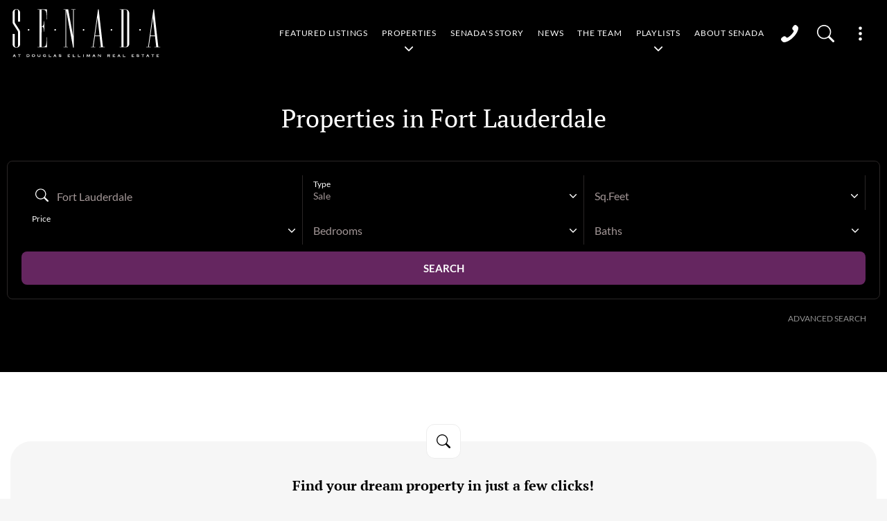

--- FILE ---
content_type: text/html; charset=UTF-8
request_url: https://www.senadaadzem.com/en/properties/properties-in-fort-lauderdale/6?sort=2
body_size: 6389
content:
<!doctype html>
<html lang="en">

<head data-template-set="html5-reset" data-rel="">
    
    <meta charset="utf-8">
    <title>Properties in Fort Lauderdale - Senada Adžem</title>
    <meta name="description" content="Property listing"/>
    <meta name="keywords" content=""/>
    <meta http-equiv="X-UA-Compatible" content="IE=edge">
    <meta name="viewport" content="width=device-width, initial-scale=1.0, maximum-scale=1.0, user-scalable=no" />
    
    <!-- FONT PRELOAD -->
    <link rel="preload" href="/system/template/senada/fonts/new/PTSerif-Regular.woff2" as="font"
          type="font/woff2" crossorigin="anonymous"/>
    <link rel="preload" href="/system/template/senada/fonts/new/PTSerif-Bold.woff2" as="font"
          type="font/woff2" crossorigin="anonymous"/>
    <link rel="preload" href="/system/template/senada/fonts/lato/Lato-Light.woff2" as="font"
          type="font/woff2" crossorigin="anonymous"/>
    <link rel="preload" href="/system/template/senada/fonts/lato/Lato-LightItalic.woff2" as="font"
          type="font/woff2" crossorigin="anonymous"/>
    <link rel="preload" href="/system/template/senada/fonts/lato/Lato-Regular.woff2" as="font"
          type="font/woff2" crossorigin="anonymous"/>
    <link rel="preload" href="/system/template/senada/fonts/lato/Lato-Bold.woff2" as="font"
          type="font/woff2" crossorigin="anonymous"/>


    <!-- FAVICONS -->
    <link rel="apple-touch-icon" sizes="180x180" href="/system/template/senada/favicon/apple-touch-icon.png">
    <link rel="icon" type="image/png" sizes="32x32" href="/system/template/senada/favicon/favicon-32x32.png">
    <link rel="icon" type="image/png" sizes="194x194" href="/system/template/senada/favicon/favicon-194x194.png">
    <link rel="icon" type="image/png" sizes="192x192" href="/system/template/senada/favicon/android-chrome-192x192.png">
    <link rel="icon" type="image/png" sizes="16x16" href="/system/template/senada/favicon/favicon-16x16.png">
    <link rel="manifest" href="/system/template/senada/favicon/site.webmanifest">
    <link rel="mask-icon" href="/system/template/senada/favicon/safari-pinned-tab.svg" color="#652660">
    <meta name="msapplication-TileColor" content="#ffffff">
    <meta name="msapplication-TileImage" content="/system/template/senada/favicon/mstile-144x144.png">
    <meta name="theme-color" content="#652660">

<meta property="og:type" content="article" />
<meta property="og:title" content="Properties in Fort Lauderdale - Senada Adžem" />
<meta property="og:description" content="Property listing" />
<meta property="og:site_name" content="Senada Adžem" />
<meta property="og:image" content="https://www.senadaadzem.com/data/public/design/og.jpg" />
<link rel="alternate" href="https://www.senadaadzem.com/en/properties/properties-in-fort-lauderdale/6/" hreflang="en" />
<link rel="alternate" href="https://www.senadaadzem.com/en/properties/properties-in-fort-lauderdale/" hreflang="x-default" />
<link rel="canonical" href="https://www.senadaadzem.com/en/properties/properties-in-fort-lauderdale/6/" />
    <style>
        body {
            box-sizing: border-box;
            padding: 0;
            margin: 0;
            background: #F6F6F6;
            font-size: 16px;
            font-family: 'Lato', sans-serif;
        }
        h1, h2, h3, h4, h5, h6 {
            margin-bottom: 0;
            font-family: 'PT Serif', serif;
            font-weight: 400;
        }
    </style>
                        <link rel="stylesheet" href="/system/template/senada/dist/production.min.css?v=1758716348">
            
        <script>
        var INIT_CLUSTER_MAP = false;
        var lang = [];
        lang['validateRequired'] = "Required";
        lang['validateEmail'] = "Enter valid e-mail";
        var LANG_UID = "en";
        var LANG = '/en';
        var COOKIE  = "senada2024"; // cookie
        var cp  = "/"; // cookie path
        var cs = ""; // secure cookie
        var APPLICATION = "/"; // application
        var LANG_LOCALE = "en-GB";
        var TEMPLATEDOMAIN = "/system/template"; // application
        var FULL_TEMPLATEDOMAIN = "/system/template/senada"; // application
        var clusterIcon = '/system/template/senada/images/google_maps/1.png';
        var google_lat = parseFloat('45.815399')
        var google_lan = parseFloat('15.966568')
        var JS_LANG = {"read_more": "Read more", "read_less": "Read less"};

        var PROPERTIES_URL = "\/en\/properties\/";
        var GA = false;

        lang['clearSelect'] = "Clear selection";

        window.dataLayer = window.dataLayer || [];

    </script>
    <script type='application/ld+json'>
    {
    "@context": "http://www.schema.org",
    "@type": "LocalBusiness",
    "name": "Senada Ad\u017eem",
    "url": "https://www.senadaadzem.com",
    "sameAs": [
        "https://www.facebook.com/senadateam/",
        "https://www.instagram.com/senadaadzem/",
        "https://www.youtube.com/channel/UCy_x10tV2kb0YBm6TXgt-rQ",
        "https://www.linkedin.com/in/senada-adzem-853460/"
    ],
    "logo": "https://www.senadaadzem.com/system/template/senada/favicon/apple-touch-icon.png",
    "image": "https://www.senadaadzem.com/data/public/design/og.jpg",
    "description": "Senada Ad\u017eem, your premier source for luxury real estate in Boca Raton & South Florida. Global connections.Media Renown. Industry Expertise.",
    "address": {
        "@type": "PostalAddress",
        "streetAddress": "444 East Palmetto Park Road",
        "addressLocality": "Boca Raton",
        "addressRegion": "FL",
        "postalCode": "33432",
        "addressCountry": "US"
    },
    "geo": {
        "@type": "GeoCoordinates",
        "latitude": "26.350345224251296",
        "longitude": "-80.07876290533817"
    },
    "openingHours": "Mo, Tu, We, Th, Fr 07:00-19:00 Sa, Su 09:00-18:00",
    "contactPoint": [
        {
            "@type": "ContactPoint",
            "contactType": "sales",
            "telephone": "+1 561 322 8208"
        }
    ]
}    </script>
    </head>
<body class="en page ">
        <header class="mainHeader">
    <div class="container">
        <div class="wrapper">
            <a href="/" class="logo" aria-label="Go to homepage">logo</a>
            <nav class="mainMenuNav">
                	<ul id="mainMenu" class="mainMenu">
			<li rel=""><a href="/en/featured-listings" class="menulink">Featured listings</a></li>
			<li rel=""><a href="/en/properties" class="menulink dropdown">Properties</a>	<ul class="top_level">
			<li rel=""><a href="/en/developments">Developments</a></li>
			<li rel="properties"><a href="/en/properties/">All listings</a></li>
			<li rel="properties-in-boca-raton properties-in-boca-raton"><a href="/en/properties/properties-in-boca-raton/">Boca Raton</a></li>
			<li rel="properties-in-delray-beach properties-in-delray-beach"><a href="/en/properties/properties-in-delray-beach/">Delray Beach</a></li>
			<li rel="palm-beach-and-manalapan palm-beach-and-manalapan"><a href="/en/properties/palm-beach-and-manalapan/">Palm Beach & Manalapan</a></li>
			<li rel="properties-in-fort-lauderdale properties-in-fort-lauderdale"><a href="/en/properties/properties-in-fort-lauderdale/">Fort Lauderdale</a></li>
			<li rel=""><a href="https://folio.elliman.com/px/senada-adzem" target="_blank">Global Portfolio</a></li></ul>
			</li>
			<li rel=""><a href="/en/story" class="menulink">Senada's story</a></li>
			<li rel="news"><a href="/en/news/" class="menulink">News</a></li>
			<li rel=""><a href="/en/agents" class="menulink">The team</a></li>
			<li rel=""><a href="https://www.youtube.com/channel/UCy_x10tV2kb0YBm6TXgt-rQ" class="menulink dropdown" target="_blank">Playlists</a>	<ul class="top_level">
			<li rel="noopener"><a href="https://www.youtube.com/playlist?list=PLmG3Zh9ZEU3unUnoVlDlGTw-KERi7Gr-a" target="_blank">CNBC</a></li></ul>
			</li>
			<li rel=""><a href="/en/agents/senada-adzem/" class="menulink">About Senada</a></li>
			</ul>            </nav>
            <nav class="sideMenuNav">
                <ul class="sideMenu" id="sideMenu">
                    <li>
                        <a href="tel:561.322.8208" class="call" aria-label="Call us">Call</a>
                    </li>
                    <li>
                        <a href="/en/properties/" class="search" aria-label="Go to Search listings page">Property search</a>
                    </li>
                    <li>
                        <a href="#" class="show-more">Show More</a>
                        	<ul class="">
			<li rel=""><a href="/en/engage" class="menulink">Engage</a></li>
			</ul>                    </li>
                </ul>
            </nav>
            <a href="/en/properties/" class="search-property-mobile" aria-label="Go to Search listings page">Property search</a>
            <a href="#" class="rButton" aria-label="Open menu" data-label="Open menu" data-label-alt="Close menu">
                <div class="hamburger">
                    <span></span>
                    <span></span>
                    <span></span>
                </div>
            </a>
        </div>
    </div>
    <div class="rOptions">
        <nav class="mobileMenuNav">
            <ul class="mobileMenu"></ul>
        </nav>
        <div class="mobileMenuFooter">
            <ul class="social-share">
                <li>
                    <a href="tel:561.322.8208" class="phone"></a>
                </li>
                <li>
                    <a href="mailto:senada@senadaadzem.com" class="mail"></a>
                </li>
                                        <li><a href="https://www.facebook.com/senadateam/" class="facebook" target="_blank"></a></li>
                                            <li><a href="https://www.instagram.com/senadaadzem/" class="instagram" target="_blank"></a></li>
                                            <li><a href="https://www.linkedin.com/in/senada-adzem-853460/" class="linkedin" target="_blank"></a></li>
                                            <li><a href="https://www.youtube.com/channel/UCy_x10tV2kb0YBm6TXgt-rQ" class="youtube" target="_blank"></a></li>
                                </ul>
        </div>
    </div>
</header>
    <main>
        
<section class="search-results">
    <div class="subheader search-subheader">
        <div class="search-form">
    <h1>Properties in Fort Lauderdale</h1>
    <form action="" class="searchForm validate">
        <div class="top-part">
            <div class="form-group elatus-autocomplete">
                <div class="input-wrap">
                    <input type="text" name="term" id="search-autocomplete" class="form-control search-autocomplete"
                           autocomplete="off"
                           aria-label="Search autocomplete"
                           placeholder="City or MLS®"
                           data-url="/en/service/properties/autocomplete_cities"
                           value="Fort Lauderdale" required>
                </div>
                <input type="hidden" name="search-value" class="result-value">
                <input type="hidden" id="is-county" class="is-county" name="is_county" value="0">
                <div class="results-wrapper">
                    <p>No results found!</p>
                    <ul></ul>
                </div>
            </div>
            <div class="form-group address-placeholder elatus-autocomplete">
                <label for="address" class="animated-label">Address</label>
                <div class="input-wrap">
                    <input type="text" name="address" id="address" class="form-control address-autocomplete animated-label" value=""
                           autocomplete="off" data-url="/en/service/properties/autocomplete_addresses"/>
                </div>
                <div class="results-wrapper">
                    <p>No results found!</p>
                    <ul></ul>
                </div>
            </div>
            <div class="form-group notranslate type-group">
                <label for="type" class="animated-label" id="type-label">Type</label>
                <select name="type" id="type"
                        class="form-control elatus-select animated-label" aria-labelledby="type-label">
                    <option selected hidden disabled></option>
                    <option value="sale"  selected="selected">Sale</option>
                    <option value="rental" >Rental</option>
                </select>
            </div>
            <div class="form-group notranslate sqfeet-group">
                <label for="sqfeet" class="animated-label">Sq.Feet</label>
                <select name="area" id="sqfeet"
                        class="form-control elatus-select animated-label" aria-label="sqfeet">
                    <option selected hidden disabled></option>
                                            <option value="0-1000" >0-1000 sqft</option>
                                            <option value="1000-2000" >1000-2000 sqft</option>
                                            <option value="2000-5000" >2000-5000 sqft</option>
                                            <option value="5000-10000" >5000-10000 sqft</option>
                                            <option value="10000-20000" >10000-20000 sqft</option>
                                            <option value="20000-0" >>20000 sqft</option>
                                    </select>
            </div>
            <div class="form-group notranslate price-group">
                <label for="price" class="animated-label">Price</label>
                <select name="price" id="price"
                        class="form-control elatus-select animated-label" aria-label="price">
                    <option selected hidden disabled></option>
                                                                <option value="500000-1000000" data-type="sale"
                                 >$ 500,000-1,000,000</option>
                                            <option value="1000000-2000000" data-type="sale"
                                 >$ 1,000,000-2,000,000</option>
                                            <option value="2000000-5000000" data-type="sale"
                                 >$ 2,000,000-5,000,000</option>
                                            <option value="1000000-0" data-type="sale"
                                  selected="selected">$ >1,000,000</option>
                                            <option value="2000000-0" data-type="sale"
                                 >$ >2,000,000</option>
                                            <option value="3000000-0" data-type="sale"
                                 >$ >3,000,000</option>
                                            <option value="4000000-0" data-type="sale"
                                 >$ >4,000,000</option>
                                            <option value="5000000-0" data-type="sale"
                                 >$ >5,000,000</option>
                                                                                    <option value="10000-15000" data-type="rental"
                                class="d-none"  >$ 10,000-15,000</option>
                                            <option value="15000-20000" data-type="rental"
                                class="d-none"  >$ 15,000-20,000</option>
                                            <option value="20000-30000" data-type="rental"
                                class="d-none"  >$ 20,000-30,000</option>
                                            <option value="30000-0" data-type="rental"
                                class="d-none"  >$ >30,000</option>
                                    </select>
            </div>
            <div class="form-group notranslate bedrooms-group mobile-native">
                <label for="bedrooms" class="animated-label">Bedrooms</label>
                <select name="bedrooms" id="bedrooms"
                        class="form-control select-flex animated-label" aria-label="bedrooms">
                    <option selected hidden disabled></option>
                                            <option value="1" >1</option>
                                            <option value="2" >2</option>
                                            <option value="3" >3</option>
                                            <option value="4" >4</option>
                                            <option value="5+" >>5</option>
                                    </select>
            </div>
            <div class="form-group notranslate baths-group mobile-native">
                <label for="baths" class="animated-label">Baths</label>
                <select name="baths" id="baths"
                        class="form-control select-flex animated-label" aria-label="baths">
                    <option selected hidden disabled></option>
                                            <option value="1" >1</option>
                                            <option value="2" >2</option>
                                            <option value="3" >3</option>
                                            <option value="4" >4</option>
                                            <option value="5" >5</option>
                                            <option value="5+" >>5</option>
                                    </select>
            </div>
            <button class="btn btn-primary btnSubmit">Search</button>
        </div>
        <div class="bottom-part">
            <div class="inner">
                <div class="left">
                    <p>Property type</p>
                    <div class="filter-wrapper">
                                                    <div class="custom-checkbox-wrapper">
                                <label for="property_type_0" class="checkbox-label">
                                    Residential                                    <input type="checkbox" id="property_type_0" name="property-type"
                                           value="A"
                                                                           </label>
                            </div>
                                                    <div class="custom-checkbox-wrapper">
                                <label for="property_type_1" class="checkbox-label">
                                    Multi Family                                    <input type="checkbox" id="property_type_1" name="property-type"
                                           value="B"
                                                                           </label>
                            </div>
                                                    <div class="custom-checkbox-wrapper">
                                <label for="property_type_2" class="checkbox-label">
                                    Land                                    <input type="checkbox" id="property_type_2" name="property-type"
                                           value="C"
                                                                           </label>
                            </div>
                                                    <div class="custom-checkbox-wrapper">
                                <label for="property_type_3" class="checkbox-label">
                                    Commercial                                    <input type="checkbox" id="property_type_3" name="property-type"
                                           value="D"
                                                                           </label>
                            </div>
                                                    <div class="custom-checkbox-wrapper">
                                <label for="property_type_4" class="checkbox-label">
                                    Rental                                    <input type="checkbox" id="property_type_4" name="property-type"
                                           value="F"
                                                                           </label>
                            </div>
                                                    <div class="custom-checkbox-wrapper">
                                <label for="property_type_5" class="checkbox-label">
                                    Industrial                                    <input type="checkbox" id="property_type_5" name="property-type"
                                           value="G"
                                                                           </label>
                            </div>
                                            </div>
                </div>
                <div class="right">
                    <p>Status</p>
                    <div class="filter-wrapper">
                                                    <div class="custom-checkbox-wrapper">
                                <label for="status_0" class="checkbox-label">
                                    Active                                    <input type="checkbox" id="status_0" name="status"
                                           value="Active"
                                           checked                                </label>
                            </div>
                                                    <div class="custom-checkbox-wrapper">
                                <label for="status_1" class="checkbox-label">
                                    Active Under Contract                                    <input type="checkbox" id="status_1" name="status"
                                           value="Active Under Contract"
                                                                           </label>
                            </div>
                                                    <div class="custom-checkbox-wrapper">
                                <label for="status_2" class="checkbox-label">
                                    Closed                                    <input type="checkbox" id="status_2" name="status"
                                           value="Closed"
                                                                           </label>
                            </div>
                                                    <div class="custom-checkbox-wrapper">
                                <label for="status_3" class="checkbox-label">
                                    Coming soon                                    <input type="checkbox" id="status_3" name="status"
                                           value="Coming Soon"
                                                                           </label>
                            </div>
                                                    <div class="custom-checkbox-wrapper">
                                <label for="status_4" class="checkbox-label">
                                    Pending                                    <input type="checkbox" id="status_4" name="status"
                                           value="Pending"
                                                                           </label>
                            </div>
                                            </div>
                </div>
            </div>
        </div>
    </form>
    <a href="#" class="toggle-searchForm" data-text="Advanced
        Search"
       data-alt-text="Standard Search">Advanced
        Search</a>
</div>

    </div>
    <div class="container rounded-container js-animate js-scrollToResults">
        <div class="container-xs">
            
<div class="section-title-alt d-none">
    <h2>Search Results for Fort Lauderdale</h2>
	            <div class="form-group notranslate">
            <label for="sort" class="animated-label">Sort</label>
            <select name="sort" id="sort" class="form-control sort-select animated-label">
                <option selected hidden disabled></option>
                <option value="price-asc">Price (ASC)</option>
                <option value="price-desc" selected>Price (DESC)</option>
            </select>
        </div>
    </div>
            <div class="listings-grid" id="listings-grid">
                    <div class="remark">
        <h3>Find your dream property in just a few clicks!</h3>
        <p>Use the search form above to explore properties tailored to your needs. <br>
            Whether you're looking to buy, rent, or invest, start your journey here and uncover the perfect match today!</p>
                    <div class="search-suggestions">
                <p>Try Searching for</p>
                <ul>
                                            <li>
                            <a href="https://www.senadaadzem.com/en/properties/properties-in-boca-raton/" data-value="12427913446168852">Boca Raton</a>
                        </li>
                                            <li>
                            <a href="https://www.senadaadzem.com/en/properties/palm-beach-and-manalapan/" data-value="12427929946561185">Palm Beach & Manalapan</a>
                        </li>
                                            <li>
                            <a href="https://www.senadaadzem.com/en/properties/properties-in-delray-beach/" data-value="12427956957878544">Delray Beach</a>
                        </li>
                                            <li>
                            <a href="https://www.senadaadzem.com/en/properties/properties-in-miami/" data-value="12427943368333631">Miami</a>
                        </li>
                                    </ul>
            </div>
            </div>

            </div>
        </div>

        <div id="pagination"></div>
    </div>
</section>
<section class="listing-areas js-swiper-dynamic before-swiper-init js-animate">
    <div class="container rounded-container">
        <div class="container-xs">
            
<div class="section-title-alt ">
    <h2>Explore Areas</h2>
	        <a href="/en/map/">
			                <img src="/system/template/senada/images/icons/ico_pin.svg" alt="Explore Areas" width="15" height="15" loading="lazy">
			                        <span>
                	View all areas            </span>
                    </a>
	    </div>
            <div class="featuredAreasSwiper swiper">
    <div class="swiper-wrapper">
                    <div class="swiper-slide">
                
<article>
	<div class="image-wrapper">
        		<img src="/data/public/sliders/boca-raton.jpg" alt="Boca Raton" loading="lazy" height="650" width="350">
        	</div>
	<div class="text-wrapper">
		<h3>Boca Raton</h3>
        		<p>Experience upscale coastal living in Boca Raton - where pristine beaches, luxury homes, and vibrant lifestyle meet in South Florida’s most coveted real estate destination.</p>
        
	</div>
	<span>EXPLORE AREA</span>
    	<a href="https://www.senadaadzem.com/en/properties/properties-in-boca-raton/" class="no-text-link">Read more</a>
    </article>
            </div>
                    <div class="swiper-slide">
                
<article>
	<div class="image-wrapper">
        		<img src="/data/public/sliders/delray-beach-default_167641d096d29e.jpg" alt="Delray Beach" loading="lazy" height="650" width="350">
        	</div>
	<div class="text-wrapper">
		<h3>Delray Beach</h3>
        		<p>Discover the charm of Delray Beach — a vibrant seaside town where award-winning beaches, lively downtown, and stylish homes create the perfect blend of lifestyle and luxury.</p>
        
	</div>
	<span>EXPLORE AREA</span>
    	<a href="https://www.senadaadzem.com/en/properties/properties-in-delray-beach/" class="no-text-link">Read more</a>
    </article>
            </div>
                    <div class="swiper-slide">
                
<article>
	<div class="image-wrapper">
        		<img src="/data/public/sliders/palm-beach.jpg" alt="Palm Beach and Manalapan" loading="lazy" height="650" width="350">
        	</div>
	<div class="text-wrapper">
		<h3>Palm Beach and Manalapan</h3>
        		<p>Timeless elegance meets coastal exclusivity — Palm Beach and Manalapan offer grand estates, serene oceanfront living, and an unparalleled blend of privacy, prestige, and sophistication.</p>
        
	</div>
	<span>EXPLORE AREA</span>
    	<a href="https://www.senadaadzem.com/en/properties/palm-beach-and-manalapan/" class="no-text-link">Read more</a>
    </article>
            </div>
                    <div class="swiper-slide">
                
<article>
	<div class="image-wrapper">
        		<img src="/data/public/sliders/fort-lauderdale.jpg" alt="Ft Lauderdale" loading="lazy" height="650" width="350">
        	</div>
	<div class="text-wrapper">
		<h3>Ft Lauderdale</h3>
        		<p>From pristine beaches to luxury high-rises, this vibrant coastal hub offers upscale living, world-class marinas, and a lifestyle tailored for those who crave sun, style, and sophistication.</p>
        
	</div>
	<span>EXPLORE AREA</span>
    	<a href="https://www.senadaadzem.com/en/properties/properties-in-fort-lauderdale/" class="no-text-link">Read more</a>
    </article>
            </div>
                    <div class="swiper-slide">
                
<article>
	<div class="image-wrapper">
        		<img src="/data/public/sliders/hero-img3_1675c353bcc6f3.jpg" alt="Miami &amp; Miami Beach" loading="lazy" height="650" width="350">
        	</div>
	<div class="text-wrapper">
		<h3>Miami & Miami Beach</h3>
        		<p>Miami and Miami Beach offer the ultimate South Florida lifestyle — where luxury real estate, vibrant culture, and stunning waterfront living come together in one iconic destination.</p>
        
	</div>
	<span>EXPLORE AREA</span>
    	<a href="https://www.senadaadzem.com/en/properties/properties-in-miami/" class="no-text-link">Read more</a>
    </article>
            </div>
            </div>
    <div class="pagination-container">
        <div class="featuredAreasPaginationBullets"></div>
    </div>
</div>
        </div>
    </div>
</section>
<section class="listing-cta js-animate ">
    <div class="container">
        <div class="inner container-xs">
            <div class="single-cta-banner full-width">
    <h3>Signature Neighborhoods</h3>
    <ul>
                <li>
            <a href="https://www.stonecreekranchflorida.com/" target="_blank">Stone Creek Ranch</a>
        </li>
                <li>
            <a href="https://www.onethousandoceanresales.com" target="_blank">One Thousand Ocean</a>
        </li>
                <li>
            <a href="https://www.bocabridgessales.com/" target="_blank">Boca Bridges</a>
        </li>
                <li>
            <a href="https://www.royalpalmsenada.com/" target="_blank">Royal Palm</a>
        </li>
            </ul>
</div>
<div class="single-cta-banner ">
    <h3>Developments</h3>
    <ul>
                <li>
            <a href="https://www.senadaadzem.com/en/empire-development/" >Empire Development</a>
        </li>
                <li>
            <a href="https://www.senadaadzem.com/en/prestige-design-homes/" >Prestige Design Homes</a>
        </li>
                <li>
            <a href="https://www.alinacondo.com/" target="_blank">Alina Residences</a>
        </li>
            </ul>
</div>
        </div>
    </div>
</section><section class="partners-section js-swiper-dynamic before-swiper-init js-animate">
    <div class="container-xs">
        <div class="partnersLogoSwiper swiper">
            <div class="swiper-wrapper">
                                <div class="swiper-slide">
                    <a                         href="https://www.senadaadzem.com#" target="_blank"
                    >
                        <img src="/data/public/sliders/partners-logo-1.svg" alt="MSNBC"
                             loading="lazy" height="50" width="200">
                    </a>
                </div>
                                <div class="swiper-slide">
                    <a                         href="#" class="no-click"
                    >
                        <img src="/data/public/sliders/partners-logo-2.svg" alt="CNBC"
                             loading="lazy" height="50" width="200">
                    </a>
                </div>
                                <div class="swiper-slide">
                    <a                         href="#" class="no-click"
                    >
                        <img src="/data/public/sliders/partners-logo-3.svg" alt="FOX"
                             loading="lazy" height="50" width="200">
                    </a>
                </div>
                                <div class="swiper-slide">
                    <a                         href="#" class="no-click"
                    >
                        <img src="/data/public/sliders/partners-logo-4.svg" alt="TEDx"
                             loading="lazy" height="50" width="200">
                    </a>
                </div>
                                <div class="swiper-slide">
                    <a                         href="#" class="no-click"
                    >
                        <img src="/data/public/sliders/partners-logo-6.svg" alt="The New York Times"
                             loading="lazy" height="50" width="200">
                    </a>
                </div>
                                <div class="swiper-slide">
                    <a                         href="#" class="no-click"
                    >
                        <img src="/data/public/sliders/partners-logo-5.svg" alt="Bloomberg"
                             loading="lazy" height="50" width="200">
                    </a>
                </div>
                            </div>
        </div>
    </div>
</section>
    </main>
    
<footer class="mainFooter">
    <div class="container-xs">
        <div class="top">
            <div class="left">
                <a href="/" class="logo">
                    Footer Logo
                </a>
                                <div>
                    <h2>The Senada team</h2>
                    <ul>
                                                <li>444 East Palmetto Park Road</li>
                                                <li>Boca Raton, FL 33432 United States</li>
                                            </ul>
                </div>
                                <a href="mailto:senada@senadaadzem.com" class="mail">senada@senadaadzem.com</a>
                <a href="tel:561.322.8208" class="call" aria-label="Call us">561.322.8208</a>
            </div>
            <div class="right">
                <nav class="footer-nav">
                    	<ul class="">
			<li rel=""><a href="" class="menulink dropdown">EXCLUSIVE</a>	<ul class="top_level">
			<li rel=""><a href="https://www.onethousandoceanresales.com/" target="_blank">One Thousand Ocean </a></li>
			<li rel=""><a href="https://www.stonecreekranchflorida.com/" target="_blank">Stone Creek Ranch</a></li></ul>
			</li>
			<li rel=""><a href="" class="menulink dropdown">PROPERTIES</a>	<ul class="top_level">
			<li rel="boca-raton boca-raton"><a href="/en/boca-raton/">Boca Raton</a></li>
			<li rel="properties-in-boca-raton properties-in-boca-raton"><a href="/en/properties/properties-in-boca-raton/">All Bocas properties </a></li>
			<li rel="featured-listings featured-listings"><a href="/en/featured-listings/">Featured listings</a></li>
			<li rel="featured-listings featured-listings"><a href="/en/featured-listings/">All Featured listings</a></li></ul>
			</li>
			<li rel=""><a href="" class="menulink dropdown">ABOUT</a>	<ul class="top_level">
			<li rel=""><a href="/en/agents/senada-adzem/">About Senada</a></li>
			<li rel=""><a href="/en/agents/">Senada Team</a></li>
			</ul></li>
			</ul>                </nav>
                
<div class="newsletter">
    <h3>NEWSLETTER SIGNUP</h3>

    <form action="https://senadaadzem.us15.list-manage.com/subscribe/post?u=eb755c77746aaf260c4962f6d&id=4a81794ce1&f_id=006acce1f0"  method="post"
          class="newsletter-form" target="_blank">
        <div class="newsletter-wrapper">
            <div class="form-group">
                <input type="email" name="EMAIL" class="form-control" id="mce-EMAIL" aria-label="email" required>
            </div>
            <button type="submit" class="btn btn-primary">Subscribe</button>
        </div>
    </form>
</div>
            </div>
        </div>
        <div class="bottom">
            <p>Copyright &copy; 2025 Senada <sup>TM</sup></p>
            <ul class="social-share">
                <li>
                    <a href="mailto:senada@senadaadzem.com" class="mail"></a>
                </li>
                                        <li><a href="https://www.facebook.com/senadateam/" class="facebook" target="_blank"
                               aria-label="Got to Senada facebook"></a></li>
                                            <li><a href="https://www.instagram.com/senadaadzem/" class="instagram" target="_blank"
                               aria-label="Got to Senada instagram"></a></li>
                                            <li><a href="https://www.linkedin.com/in/senada-adzem-853460/" class="linkedin" target="_blank"
                               aria-label="Got to Senada linkedin"></a></li>
                                            <li><a href="https://www.youtube.com/channel/UCy_x10tV2kb0YBm6TXgt-rQ" class="youtube" target="_blank"
                               aria-label="Got to Senada youtube"></a></li>
                                </ul>
            <p class="elatus">Powered by <a href="https://www.elatus.net/" class="elatus-logo" target="_blank" aria-label="go to
                Elatus.net web">Elatus CMS</a></p>
        </div>
    </div>
</footer>
<div class="loader">
    <div class="loader-wrap">
        <span></span>
    </div>
</div>
<div class="drawer-wrapper">
    <div class="drawer-overlay"></div>
    <div class="drawer">
        <div class="header">
            <a href="#" class="close-drawer">Close</a>
        </div>
        <div class="drawer-inner"></div>
    </div>
</div>


    <!-- PRODUCTION JS -->
        <script src="/system/template/senada/dist/production.min.js?v=1750259425" defer></script>
    

    </body>
</html>


--- FILE ---
content_type: text/css
request_url: https://www.senadaadzem.com/system/template/senada/dist/production.min.css?v=1758716348
body_size: 39283
content:
.royalSlider{width:600px;height:400px;position:relative;direction:ltr;touch-action:pan-y pinch-zoom}.royalSlider>*{float:left}.rsWebkit3d .rsABlock,.rsWebkit3d .rsAbsoluteEl,.rsWebkit3d .rsBtnCenterer,.rsWebkit3d .rsContainer,.rsWebkit3d .rsLink,.rsWebkit3d .rsOverflow,.rsWebkit3d .rsPreloader,.rsWebkit3d .rsSlide,.rsWebkit3d .rsThumbs,.rsWebkit3d img{-webkit-backface-visibility:hidden}.rsFade.rsWebkit3d .rsContainer,.rsFade.rsWebkit3d .rsSlide,.rsFade.rsWebkit3d img{-webkit-transform:none}.rsOverflow{width:100%;height:100%;position:relative;overflow:hidden;float:left;-webkit-tap-highlight-color:transparent}.rsVisibleNearbyWrap{width:100%;height:100%;position:relative;overflow:hidden;left:0;top:0;-webkit-tap-highlight-color:transparent}.rsVisibleNearbyWrap .rsOverflow{position:absolute;left:0;top:0}.rsContainer{position:relative;width:100%;height:100%;-webkit-tap-highlight-color:transparent}.rsArrow,.rsThumbsArrow{cursor:pointer}.rsThumb{float:left;position:relative}.rsArrow,.rsNav,.rsThumbsArrow{opacity:1;-webkit-transition:opacity .3s linear;-moz-transition:opacity .3s linear;-o-transition:opacity .3s linear;transition:opacity .3s linear}.rsHidden{opacity:0;visibility:hidden;-webkit-transition:visibility 0s linear .3s,opacity .3s linear;-moz-transition:visibility 0s linear .3s,opacity .3s linear;-o-transition:visibility 0s linear .3s,opacity .3s linear;transition:visibility 0s linear .3s,opacity .3s linear}.rsGCaption{width:100%;float:left;text-align:center}.royalSlider.rsFullscreen{position:fixed!important;height:auto!important;width:auto!important;margin:0!important;padding:0!important;z-index:2147483647!important;top:0!important;left:0!important;bottom:0!important;right:0!important}.royalSlider .rsSlide.rsFakePreloader{opacity:1!important;-webkit-transition:0s;-moz-transition:0s;-o-transition:0s;transition:0s;display:none}.rsSlide{position:absolute;left:0;top:0;display:block;overflow:hidden;height:100%;width:100%}.royalSlider.rsAutoHeight,.rsAutoHeight .rsSlide{height:auto}.rsContent{width:100%;height:100%;position:relative}.rsPreloader{position:absolute;z-index:0}.rsNav{-moz-user-select:-moz-none;-webkit-user-select:none;user-select:none}.rsNavItem{-webkit-tap-highlight-color:rgba(0,0,0,0.25)}.rsThumbs{cursor:pointer;position:relative;overflow:hidden;float:left;z-index:22}.rsTabs{float:left;background:0 0!important}.rsTabs,.rsThumbs{-webkit-tap-highlight-color:transparent;-webkit-tap-highlight-color:transparent}.rsVideoContainer{width:auto;height:auto;line-height:0;position:relative}.rsVideoFrameHolder{position:absolute;left:0;top:0;background:#141414;opacity:0;-webkit-transition:.3s}.rsVideoFrameHolder.rsVideoActive{opacity:1}.rsVideoContainer .rsVideoObj,.rsVideoContainer embed,.rsVideoContainer iframe,.rsVideoContainer video{position:absolute;z-index:50;left:0;top:0;width:100%;height:100%}.rsVideoContainer.rsIOSVideo embed,.rsVideoContainer.rsIOSVideo iframe,.rsVideoContainer.rsIOSVideo video{-webkit-box-sizing:border-box;-moz-box-sizing:border-box;box-sizing:border-box;padding-right:44px}.rsABlock{left:0;top:0;position:absolute;z-index:15}img.rsImg{max-width:none}.grab-cursor{cursor:move;cursor:grab;cursor:-moz-grab;cursor:-webkit-grab}.grabbing-cursor{cursor:grabbing;cursor:-moz-grabbing;cursor:-webkit-grabbing}.rsNoDrag{cursor:auto}.rsLink{left:0;top:0;position:absolute;width:100%;height:100%;display:block;z-index:20;background:rgba(0,0,0,0)}.select2-container{box-sizing:border-box;display:inline-block;margin:0;position:relative;vertical-align:middle}.select2-container .select2-selection--single{box-sizing:border-box;cursor:pointer;display:block;height:28px;user-select:none;-webkit-user-select:none}.select2-container .select2-selection--single .select2-selection__rendered{display:block;padding-left:8px;padding-right:20px;overflow:hidden;text-overflow:ellipsis;white-space:nowrap}.select2-container .select2-selection--single .select2-selection__clear{background-color:rgba(0,0,0,0);border:none;font-size:1em}.select2-container[dir=rtl] .select2-selection--single .select2-selection__rendered{padding-right:8px;padding-left:20px}.select2-container .select2-selection--multiple{box-sizing:border-box;cursor:pointer;display:block;min-height:32px;user-select:none;-webkit-user-select:none}.select2-container .select2-selection--multiple .select2-selection__rendered{display:inline;list-style:none;padding:0}.select2-container .select2-selection--multiple .select2-selection__clear{background-color:rgba(0,0,0,0);border:none;font-size:1em}.select2-container .select2-search--inline .select2-search__field{box-sizing:border-box;border:none;font-size:100%;margin-top:5px;margin-left:5px;padding:0}.select2-container .select2-search--inline .select2-search__field::-webkit-search-cancel-button{-webkit-appearance:none}.select2-dropdown{background-color:#fff;border:1px solid #aaa;border-radius:4px;box-sizing:border-box;display:block;position:absolute;left:-100000px;width:100%;z-index:1051}.select2-results{display:block}.select2-results__options{list-style:none;margin:0;padding:0}.select2-results__option{padding:6px;user-select:none;-webkit-user-select:none}.select2-results__option--selectable{cursor:pointer}.select2-container--open .select2-dropdown{left:0}.select2-container--open .select2-dropdown--above{border-bottom:none;border-bottom-left-radius:0;border-bottom-right-radius:0}.select2-container--open .select2-dropdown--below{border-top:none;border-top-left-radius:0;border-top-right-radius:0}.select2-search--dropdown{display:block;padding:4px}.select2-search--dropdown .select2-search__field{padding:4px;width:100%;box-sizing:border-box}.select2-search--dropdown .select2-search__field::-webkit-search-cancel-button{-webkit-appearance:none}.select2-search--dropdown.select2-search--hide{display:none}.select2-close-mask{border:0;margin:0;padding:0;display:block;position:fixed;left:0;top:0;min-height:100%;min-width:100%;height:auto;width:auto;opacity:0;z-index:99;background-color:#fff}.select2-hidden-accessible{border:0!important;clip:rect(0 0 0 0)!important;-webkit-clip-path:inset(50%)!important;clip-path:inset(50%)!important;height:1px!important;overflow:hidden!important;padding:0!important;position:absolute!important;width:1px!important;white-space:nowrap!important}.select2-container--default .select2-selection--single{background-color:#fff;border:1px solid #aaa;border-radius:4px}.select2-container--default .select2-selection--single .select2-selection__rendered{color:#444;line-height:28px}.select2-container--default .select2-selection--single .select2-selection__clear{cursor:pointer;float:right;font-weight:700;height:26px;margin-right:20px;padding-right:0}.select2-container--default .select2-selection--single .select2-selection__placeholder{color:#999}.select2-container--default .select2-selection--single .select2-selection__arrow{height:26px;position:absolute;top:1px;right:1px;width:20px}.select2-container--default .select2-selection--single .select2-selection__arrow b{border-color:#888 transparent transparent transparent;border-style:solid;border-width:5px 4px 0 4px;height:0;left:50%;margin-left:-4px;margin-top:-2px;position:absolute;top:50%;width:0}.select2-container--default[dir=rtl] .select2-selection--single .select2-selection__clear{float:left}.select2-container--default[dir=rtl] .select2-selection--single .select2-selection__arrow{left:1px;right:auto}.select2-container--default.select2-container--disabled .select2-selection--single{background-color:#eee;cursor:default}.select2-container--default.select2-container--disabled .select2-selection--single .select2-selection__clear{display:none}.select2-container--default.select2-container--open .select2-selection--single .select2-selection__arrow b{border-color:transparent transparent #888 transparent;border-width:0 4px 5px 4px}.select2-container--default .select2-selection--multiple{background-color:#fff;border:1px solid #aaa;border-radius:4px;cursor:text;padding-bottom:5px;padding-right:5px}.select2-container--default .select2-selection--multiple .select2-selection__clear{cursor:pointer;float:right;font-weight:700;height:20px;margin-right:10px;margin-top:5px;padding:1px}.select2-container--default .select2-selection--multiple .select2-selection__choice{background-color:#e4e4e4;border:1px solid #aaa;border-radius:4px;display:inline-block;margin-left:5px;margin-top:5px;padding:0}.select2-container--default .select2-selection--multiple .select2-selection__choice__display{cursor:default;padding-left:2px;padding-right:5px}.select2-container--default .select2-selection--multiple .select2-selection__choice__remove{background-color:rgba(0,0,0,0);border:none;border-right:1px solid #aaa;border-top-left-radius:4px;border-bottom-left-radius:4px;color:#999;cursor:pointer;font-size:1em;font-weight:700;padding:0 4px}.select2-container--default .select2-selection--multiple .select2-selection__choice__remove:focus,.select2-container--default .select2-selection--multiple .select2-selection__choice__remove:hover{background-color:#f1f1f1;color:#333;outline:0}.select2-container--default[dir=rtl] .select2-selection--multiple .select2-selection__choice{margin-left:5px;margin-right:auto}.select2-container--default[dir=rtl] .select2-selection--multiple .select2-selection__choice__display{padding-left:5px;padding-right:2px}.select2-container--default[dir=rtl] .select2-selection--multiple .select2-selection__choice__remove{border-left:1px solid #aaa;border-right:none;border-top-left-radius:0;border-bottom-left-radius:0;border-top-right-radius:4px;border-bottom-right-radius:4px}.select2-container--default[dir=rtl] .select2-selection--multiple .select2-selection__clear{float:left;margin-left:10px;margin-right:auto}.select2-container--default.select2-container--focus .select2-selection--multiple{border:solid #000 1px;outline:0}.select2-container--default.select2-container--disabled .select2-selection--multiple{background-color:#eee;cursor:default}.select2-container--default.select2-container--disabled .select2-selection__choice__remove{display:none}.select2-container--default.select2-container--open.select2-container--above .select2-selection--multiple,.select2-container--default.select2-container--open.select2-container--above .select2-selection--single{border-top-left-radius:0;border-top-right-radius:0}.select2-container--default.select2-container--open.select2-container--below .select2-selection--multiple,.select2-container--default.select2-container--open.select2-container--below .select2-selection--single{border-bottom-left-radius:0;border-bottom-right-radius:0}.select2-container--default .select2-search--dropdown .select2-search__field{border:1px solid #aaa}.select2-container--default .select2-search--inline .select2-search__field{background:rgba(0,0,0,0);border:none;outline:0;box-shadow:none;-webkit-appearance:textfield}.select2-container--default .select2-results>.select2-results__options{max-height:200px;overflow-y:auto}.select2-container--default .select2-results__option .select2-results__option{padding-left:1em}.select2-container--default .select2-results__option .select2-results__option .select2-results__group{padding-left:0}.select2-container--default .select2-results__option .select2-results__option .select2-results__option{margin-left:-1em;padding-left:2em}.select2-container--default .select2-results__option .select2-results__option .select2-results__option .select2-results__option{margin-left:-2em;padding-left:3em}.select2-container--default .select2-results__option .select2-results__option .select2-results__option .select2-results__option .select2-results__option{margin-left:-3em;padding-left:4em}.select2-container--default .select2-results__option .select2-results__option .select2-results__option .select2-results__option .select2-results__option .select2-results__option{margin-left:-4em;padding-left:5em}.select2-container--default .select2-results__option .select2-results__option .select2-results__option .select2-results__option .select2-results__option .select2-results__option .select2-results__option{margin-left:-5em;padding-left:6em}.select2-container--default .select2-results__option--group{padding:0}.select2-container--default .select2-results__option--disabled{color:#999}.select2-container--default .select2-results__option--selected{background-color:#ddd}.select2-container--default .select2-results__option--highlighted.select2-results__option--selectable{background-color:#5897fb;color:#fff}.select2-container--default .select2-results__group{cursor:default;display:block;padding:6px}.select2-container--classic .select2-selection--single{background-color:#f7f7f7;border:1px solid #aaa;border-radius:4px;outline:0;background-image:-webkit-linear-gradient(top,#fff 50%,#eee 100%);background-image:-o-linear-gradient(top,#fff 50%,#eee 100%);background-image:linear-gradient(to bottom,#fff 50%,#eee 100%);background-repeat:repeat-x}.select2-container--classic .select2-selection--single:focus{border:1px solid #5897fb}.select2-container--classic .select2-selection--single .select2-selection__rendered{color:#444;line-height:28px}.select2-container--classic .select2-selection--single .select2-selection__clear{cursor:pointer;float:right;font-weight:700;height:26px;margin-right:20px}.select2-container--classic .select2-selection--single .select2-selection__placeholder{color:#999}.select2-container--classic .select2-selection--single .select2-selection__arrow{background-color:#ddd;border:none;border-left:1px solid #aaa;border-top-right-radius:4px;border-bottom-right-radius:4px;height:26px;position:absolute;top:1px;right:1px;width:20px;background-image:-webkit-linear-gradient(top,#eee 50%,#ccc 100%);background-image:-o-linear-gradient(top,#eee 50%,#ccc 100%);background-image:linear-gradient(to bottom,#eee 50%,#ccc 100%);background-repeat:repeat-x}.select2-container--classic .select2-selection--single .select2-selection__arrow b{border-color:#888 transparent transparent transparent;border-style:solid;border-width:5px 4px 0 4px;height:0;left:50%;margin-left:-4px;margin-top:-2px;position:absolute;top:50%;width:0}.select2-container--classic[dir=rtl] .select2-selection--single .select2-selection__clear{float:left}.select2-container--classic[dir=rtl] .select2-selection--single .select2-selection__arrow{border:none;border-right:1px solid #aaa;border-radius:0;border-top-left-radius:4px;border-bottom-left-radius:4px;left:1px;right:auto}.select2-container--classic.select2-container--open .select2-selection--single{border:1px solid #5897fb}.select2-container--classic.select2-container--open .select2-selection--single .select2-selection__arrow{background:rgba(0,0,0,0);border:none}.select2-container--classic.select2-container--open .select2-selection--single .select2-selection__arrow b{border-color:transparent transparent #888 transparent;border-width:0 4px 5px 4px}.select2-container--classic.select2-container--open.select2-container--above .select2-selection--single{border-top:none;border-top-left-radius:0;border-top-right-radius:0;background-image:-webkit-linear-gradient(top,#fff 0,#eee 50%);background-image:-o-linear-gradient(top,#fff 0,#eee 50%);background-image:linear-gradient(to bottom,#fff 0,#eee 50%);background-repeat:repeat-x}.select2-container--classic.select2-container--open.select2-container--below .select2-selection--single{border-bottom:none;border-bottom-left-radius:0;border-bottom-right-radius:0;background-image:-webkit-linear-gradient(top,#eee 50%,#fff 100%);background-image:-o-linear-gradient(top,#eee 50%,#fff 100%);background-image:linear-gradient(to bottom,#eee 50%,#fff 100%);background-repeat:repeat-x}.select2-container--classic .select2-selection--multiple{background-color:#fff;border:1px solid #aaa;border-radius:4px;cursor:text;outline:0;padding-bottom:5px;padding-right:5px}.select2-container--classic .select2-selection--multiple:focus{border:1px solid #5897fb}.select2-container--classic .select2-selection--multiple .select2-selection__clear{display:none}.select2-container--classic .select2-selection--multiple .select2-selection__choice{background-color:#e4e4e4;border:1px solid #aaa;border-radius:4px;display:inline-block;margin-left:5px;margin-top:5px;padding:0}.select2-container--classic .select2-selection--multiple .select2-selection__choice__display{cursor:default;padding-left:2px;padding-right:5px}.select2-container--classic .select2-selection--multiple .select2-selection__choice__remove{background-color:rgba(0,0,0,0);border:none;border-top-left-radius:4px;border-bottom-left-radius:4px;color:#888;cursor:pointer;font-size:1em;font-weight:700;padding:0 4px}.select2-container--classic .select2-selection--multiple .select2-selection__choice__remove:hover{color:#555;outline:0}.select2-container--classic[dir=rtl] .select2-selection--multiple .select2-selection__choice{margin-left:5px;margin-right:auto}.select2-container--classic[dir=rtl] .select2-selection--multiple .select2-selection__choice__display{padding-left:5px;padding-right:2px}.select2-container--classic[dir=rtl] .select2-selection--multiple .select2-selection__choice__remove{border-top-left-radius:0;border-bottom-left-radius:0;border-top-right-radius:4px;border-bottom-right-radius:4px}.select2-container--classic.select2-container--open .select2-selection--multiple{border:1px solid #5897fb}.select2-container--classic.select2-container--open.select2-container--above .select2-selection--multiple{border-top:none;border-top-left-radius:0;border-top-right-radius:0}.select2-container--classic.select2-container--open.select2-container--below .select2-selection--multiple{border-bottom:none;border-bottom-left-radius:0;border-bottom-right-radius:0}.select2-container--classic .select2-search--dropdown .select2-search__field{border:1px solid #aaa;outline:0}.select2-container--classic .select2-search--inline .select2-search__field{outline:0;box-shadow:none}.select2-container--classic .select2-dropdown{background-color:#fff;border:1px solid transparent}.select2-container--classic .select2-dropdown--above{border-bottom:none}.select2-container--classic .select2-dropdown--below{border-top:none}.select2-container--classic .select2-results>.select2-results__options{max-height:200px;overflow-y:auto}.select2-container--classic .select2-results__option--group{padding:0}.select2-container--classic .select2-results__option--disabled{color:gray}.select2-container--classic .select2-results__option--highlighted.select2-results__option--selectable{background-color:#3875d7;color:#fff}.select2-container--classic .select2-results__group{cursor:default;display:block;padding:6px}.select2-container--classic.select2-container--open .select2-dropdown{border-color:#5897fb}.banner-section .img-wrap:before,.btn,.checkboxSwitcher input:after,.checkboxSwitcher input:before,.cluster-map-section .container .map-header .form-group label.animated-label,.cookies_wrap .cookies_wrap_text a,.custom-checkbox-wrapper input[type=checkbox]:before,.dynamic-drawer,.elatus-autocomplete .results-wrapper ul li,.elatus-modal .modal-wrap .close-modal,.homepage-search-form .homepageSearchForm .form-group label.animated-label,.homepage-search-form .searchForm .form-group label.animated-label,.homepage-search-form .searchForm .top-part .form-group label.animated-label,.landing-featured .show-more:after,.landing-property-grid .show-more:after,.landing-testimonials .swiper-button-next:after,.landing-testimonials .swiper-button-prev:after,.mainFooter .bottom p a.elatus-logo,.mainFooter .top .left a.call:before,.mainFooter .top .left a.mail:before,.mainHeader,.mainHeader .rButton,.mainHeader .rButton span,.mainHeader .rOptions .mobileMenu li.dropdown a.arrow:before,.mainHeader .rOptions .mobileMenuFooter .social-share li a.mail:before,.mainHeader .rOptions .mobileMenuFooter .social-share li a.phone:before,.mainHeader ul li.dropdown:before,.news-swiper-section .container .newsSwiper .swiper-slide article .text-wrapper,.news-swiper-section .container .newsSwiper .swiper-slide article .text-wrapper p,.news-swiper-section .container .newsSwiper .swiper-slide article:after,.news-swiper-section .container .newsSwiper .swiper-slide article:before,.paginationWrapper .pagination li,.property-card .img-wrap .property-features p.price,.property-card .img-wrap .property-features ul.features,.property-card .img-wrap img,.property-card .img-wrap.loaded:after,.property-card .img-wrap.loaded:before,.property-card-ajax .img-wrap .property-features p.price,.property-card-ajax .img-wrap .property-features ul.features,.property-card-ajax .img-wrap img,.property-card-ajax .img-wrap.loaded:after,.property-card-ajax .img-wrap.loaded:before,.related-news-card .text-wrapper h2,.related-news-card .text-wrapper h3,.related-news-card .text-wrapper h4,.search-form .homepageSearchForm .form-group label.animated-label,.search-form .searchForm .form-group label.animated-label,.search-form .searchForm .top-part .form-group label.animated-label,.search-results .section-title-alt .form-group label.animated-label,.section-title-alt a span,.select2-selection__arrow,.single-testimonial .swiper-button-next:after,.single-testimonial .swiper-button-prev:after,.subheader.listing-preview-subheader .subheader-gallery .big-image .img-wrap img,.subheader.listing-preview-subheader .subheader-gallery .big-image a.see-all,.subheader.listing-preview-subheader .subheader-gallery .big-image a.see-all:before,.subheader.listing-preview-subheader .subheader-gallery .image-grid a .img-wrap img,.team-card .text-wrapper h2,.team-card .text-wrapper h3,.video-preview a.swipebox .play-container,.video-preview a.swipebox .play-container span,.video-preview a.swipebox img,.video-preview a.swipebox:after,.video-preview a.swipebox:before,a{transition:all .3s ease-in-out}.paginationWrapper .pagination li a:before,.property-card .property-footer a:before,.property-card-ajax .property-footer a:before,.team-card .text-wrapper h2 a:before,.team-card .text-wrapper h3 a:before{content:"";position:absolute;top:0;left:0;right:0;bottom:0;z-index:10}.banner-section .img-wrap,.banner-section .img-wrap:before,.drawer-overlay,.drawer-overlay-dynamic,.elatus-modal,.loader,.our-team .img-wrap,.our-team .top-wrapper:before,.property-card .img-wrap img,.property-card .img-wrap.loaded:after,.property-card .img-wrap.loaded:before,.property-card-ajax .img-wrap img,.property-card-ajax .img-wrap.loaded:after,.property-card-ajax .img-wrap.loaded:before,.related-news-card.list-style .img-wrapper:before,.subheader.image .bg-img,.video-preview a.swipebox:after,.video-preview a.swipebox:before{top:0;right:0;bottom:0;left:0}.btn.btn-primary{background:#652660;background-size:400% 100%;background-image:linear-gradient(135deg,#652660,#652660,#aa43a1,#aa43a1);color:#fff}.btn.btn-primary:hover{background-position:99% 0}.btn.btn-secondary{background:#fff;border:1px solid #652660;color:#652660}.btn.btn-secondary:hover{background:#000;color:#fff;border:1px solid #000}.featuredAreasSwiper .swiper-slide article,.featuredAreasSwiper .swiper-slide article .text-wrapper h3,.featuredAreasSwiper .swiper-slide article .text-wrapper p,.featuredAreasSwiper .swiper-slide article span,.mainHeader .rOptions .mobileMenuFooter,.our-team .img-wrap,.partnersLogoSwiper a,.property-card,.related-news-card,.singleTestimonialsSwiper .single-testimonial-card,.team-list .team-card,.testimonial-card{opacity:0;transform:translateY(50px);transition:all .3s ease-in-out}.js-animate .section-title .pagination-container,.js-animate .section-title h2,.js-animate .section-title h3,.js-animate .section-title p,.js-animate .section-title span:not(.swiper-pagination-bullet):not(.select2):not(.select2-selection__arrow),.js-animate .section-title-alt .pagination-container,.js-animate .section-title-alt h2,.js-animate .section-title-alt h3,.js-animate .section-title-alt p,.js-animate .section-title-alt span:not(.swiper-pagination-bullet):not(.select2):not(.select2-selection__arrow),.js-animate .title-wrap .pagination-container,.js-animate .title-wrap h2,.js-animate .title-wrap h3,.js-animate .title-wrap p,.js-animate .title-wrap span:not(.swiper-pagination-bullet):not(.select2):not(.select2-selection__arrow),.listing-cta .container .inner .single-cta-banner ul li,.listing-feature .listing-feature-wrapper .inner .single-feature,.our-team .cta-wrap,.our-team .text-wrap,.search-suggestions p,.search-suggestions ul li{opacity:0;transform:translateX(-100px);transition:all .3s ease-in-out}@media(max-width:1820px){.js-animate .section-title .pagination-container,.js-animate .section-title h2,.js-animate .section-title h3,.js-animate .section-title p,.js-animate .section-title span:not(.swiper-pagination-bullet):not(.select2):not(.select2-selection__arrow),.js-animate .section-title-alt .pagination-container,.js-animate .section-title-alt h2,.js-animate .section-title-alt h3,.js-animate .section-title-alt p,.js-animate .section-title-alt span:not(.swiper-pagination-bullet):not(.select2):not(.select2-selection__arrow),.js-animate .title-wrap .pagination-container,.js-animate .title-wrap h2,.js-animate .title-wrap h3,.js-animate .title-wrap p,.js-animate .title-wrap span:not(.swiper-pagination-bullet):not(.select2):not(.select2-selection__arrow),.listing-cta .container .inner .single-cta-banner ul li,.listing-feature .listing-feature-wrapper .inner .single-feature,.our-team .cta-wrap,.our-team .text-wrap,.search-suggestions p,.search-suggestions ul li{transform:translateX(-15px)}}@keyframes gradient{0%{background-position:0 0}50%{background-position:100% 100%}100%{background-position:0 0}}@keyframes fade-right{to{transform:translateX(0)}}@keyframes translate-up{to{transform:translateY(0)}}@keyframes opacity-anim{to{opacity:1}}@keyframes shimmer{0%{background-position:-200% 0}100%{background-position:200% 0}}.loader{display:none;position:fixed;background:rgba(255,255,255,.9);z-index:9999999999}.loader .loader-wrap{position:absolute;top:50%;left:50%;transform:translate(-50%,-50%)}.loader span{display:grid;border:6px solid transparent;border-radius:50%;border-right-color:#652660;width:150px;height:150px;animation:loaderSpin 1s infinite linear}.loader span:after,.loader span:before{content:"";grid-area:1/1;margin:5px;border:inherit;border-radius:50%;animation:loaderSpin 2s infinite}.loader span:after{margin:16px;animation-duration:3s}@keyframes loaderSpin{100%{transform:rotate(1turn)}}#server-response,#server-response-newsletter{display:none;padding:50px 0;text-align:center}#server-response h2,#server-response-newsletter h2{color:#652660;text-align:center;font-weight:700;margin-bottom:10px}@media screen and (max-width:575px){#server-response h2,#server-response-newsletter h2{font-size:25px}}#server-response h2.error,#server-response-newsletter h2.error{color:#c30}#server-response h2.error+p,#server-response-newsletter h2.error+p{color:#c30}#server-response h2.warning,#server-response-newsletter h2.warning{color:#fc0}#server-response h2.warning+p,#server-response-newsletter h2.warning+p{color:#fc0}#server-response p,#server-response-newsletter p{font-size:18px;font-weight:700}#server-response a,#server-response-newsletter a{text-decoration:none;display:inline-block;margin:25px 0}#server-response a:hover,#server-response-newsletter a:hover{text-decoration:none}.classicForm .alert-danger{display:none;text-align:center;margin-bottom:2rem}.classicForm .alert-danger h2{color:#c30;font-size:24px;padding:0;margin:0}@media(max-width:992px){.classicForm .alert-danger h2{font-size:18px}}.share-box{display:flex;justify-content:center;align-items:center}@media(max-width:475px){.share-box{flex-direction:column}}.share-box span{font-size:16px;text-transform:uppercase;display:block;padding-right:30px}@media(max-width:475px){.share-box span{padding-right:0;padding-bottom:15px}}.share-box ul{display:flex;align-items:center;justify-content:center}.share-box ul li a{display:block;width:25px;height:25px;font-size:0;padding:10px 25px;filter:brightness(0)}.share-box ul li a.facebook{background:url("../images/elatus-social/icon_share_facebook.svg") center/contain no-repeat}.share-box ul li a.twitter{background:url("../images/elatus-social/icon_share_twitter.svg") center/contain no-repeat}.share-box ul li a.google{background:url("../images/elatus-social/icon_share_google.svg") center/contain no-repeat}.share-box ul li a.linked{background:url("../images/elatus-social/icon_share_linked.svg") center/contain no-repeat}.share-box ul li a.pinterest{background:url("../images/elatus-social/icon_share_pin.svg") center/contain no-repeat}.share-box ul li a:hover{filter:brightness(0) invert(19%) sepia(24%) saturate(3454%) hue-rotate(270deg) brightness(90%) contrast(92%)}#swipebox-overlay{z-index:9999991!important;background:rgba(0,0,0,.88)}#swipebox-top-bar{display:block!important;background:#000}#swipebox-bottom-bar{background:#000}#swipebox-close{background:url("../images/icons/ico_close.svg") no-repeat center/100% 100%;right:40px;width:25px;filter:brightness(0) invert(100)}@media(max-width:1150px){#swipebox-close{right:15px;top:25px}}@media(max-width:650px){#swipebox-close{right:15px;top:15px}}#swipebox-next,#swipebox-prev{background:url("../images/icons/ico_arrow-swiper.svg") no-repeat center/100% 100%!important;height:25px;margin-top:12px;filter:brightness(0) invert(100)}#swipebox-prev{transform:rotate(180deg)}.swiper-pagination-bullets{min-width:70px!important}.swiper-pagination-bullets .swiper-pagination-bullet{width:15px;height:15px;opacity:1;margin:0 2.5px;border:2px solid rgba(0,0,0,.3);cursor:pointer;border-radius:50%;background:rgba(0,0,0,0);transition:all .3s ease}.swiper-pagination-bullets .swiper-pagination-bullet.swiper-pagination-bullet-active{background:rgba(0,0,0,0);border:2px solid #652660}.pagination-container{display:flex;justify-content:center;align-items:center;text-align:center;min-width:100px;padding:25px 20px;background:#fff}.swiper-horizontal>.swiper-pagination-bullets.swiper-pagination-bullets-dynamic,.swiper-pagination-horizontal.swiper-pagination-bullets.swiper-pagination-bullets-dynamic{transform:none}.swiper-button{position:absolute;top:45%;transform:translateY(-50%)}@media(max-width:1300px){.swiper-button{display:none}}.swiper-button.swiper-prev{left:-40px}.swiper-button.swiper-next{right:-40px}.swiper-button-next:after,.swiper-button-prev:after{font-size:24px;font-weight:900;color:#d0d0d0}.swiper-button-next.swiper-button-disabled,.swiper-button-prev.swiper-button-disabled{opacity:.5}.swiper-button-next:hover:after,.swiper-button-prev:hover:after{color:#652660}.before-swiper-init{position:relative;overflow:hidden}.before-swiper-init::after{content:"";position:absolute;top:50%;left:50%;transform:translate(-50%,-50%);width:40px;height:40px;border:4px solid rgba(0,0,0,.1);border-radius:50%;border-top:4px solid #652660;z-index:9999999;animation:spin 1s linear infinite}.before-swiper-init::before{content:"";position:absolute;top:0!important;left:0!important;width:100%!important;height:100%!important;background:#fff!important;z-index:999999!important}@keyframes spin{0%{transform:translate(-50%,-50%) rotate(0)}100%{transform:translate(-50%,-50%) rotate(360deg)}}.elatus-autocomplete{position:relative}.elatus-autocomplete .results-wrapper{display:none;position:absolute;left:0;z-index:9999;background:#000;width:100%;box-shadow:0 2px 2.4px rgba(0,0,0,.014),0 5.5px 6.8px rgba(0,0,0,.02),0 13.3px 16.3px rgba(0,0,0,.026),0 44px 54px rgba(0,0,0,.04);max-height:200px;height:fit-content;overflow-y:auto;scrollbar-width:none;border-radius:0 0 12px 12px}.elatus-autocomplete .results-wrapper p{display:none;padding:10px 5px 10px 40px;width:100%;font-size:14px;color:#fff}.elatus-autocomplete .results-wrapper ul li{font-size:14px;cursor:pointer;display:block;padding:10px 40px;border-bottom:1px solid rgba(247,247,249,.12);color:#fff}.elatus-autocomplete .results-wrapper ul li.active,.elatus-autocomplete .results-wrapper ul li:hover{background:#652660;color:#fff}.elatus-autocomplete .input-wrap{position:relative}.elatus-autocomplete .input-wrap:after{content:"";display:none;position:absolute;right:10px;top:50%;width:20px;height:20px;border-radius:50%;pointer-events:none;transform:translateY(-50%);border:3px solid #652660;border-top:3px solid transparent;transition:all .3s ease-in-out;animation:spin 2s linear infinite}.elatus-autocomplete.loading .input-wrap:after{display:block}.elatus-tab-wrapper .elatus-tab-list{display:flex}.elatus-tab-wrapper .elatus-tab-list li a{display:block;padding:10px 20px;border-radius:6px 6px 0 0;background:gray}.elatus-tab-wrapper .elatus-tab-list li a.active{background:#00f;color:#fff}.elatus-tab-wrapper .elatus-tab-content .tab-content-box{display:none;padding:10px}.elatus-tab-wrapper .elatus-tab-content .tab-content-box.active{display:block}.elatus-modal{display:none;position:fixed;background:rgba(0,0,0,.4);z-index:99999;padding:0 12px}.elatus-modal.modal-lg .modal-wrap{max-width:850px}.elatus-modal.modal-xl .modal-wrap{max-width:1200px}.elatus-modal.centered .modal-wrap{top:50%;transform:translateY(-50%)}.elatus-modal .modal-wrap{top:50px;background:#fff;position:relative;max-width:500px;width:100%;margin:0 auto;border-radius:12px}.elatus-modal .modal-wrap .close-modal{position:absolute;top:12px;right:12px;font-size:0;width:20px;height:20px;background:url("../images/icons/ico_close.svg") center/contain no-repeat;filter:brightness(0)}.elatus-modal .modal-wrap .close-modal:hover{opacity:.5}.elatus-modal .modal-wrap .modal-body,.elatus-modal .modal-wrap .modal-footer,.elatus-modal .modal-wrap .modal-header{padding:12px}.elatus-modal .modal-wrap .modal-body,.elatus-modal .modal-wrap .modal-header{border-bottom:1px solid #e1e1e1}.elatus-modal .modal-wrap .modal-body{padding:30px 12px}.popover{text-wrap:nowrap}.popover-box{position:absolute;background-color:#fff;color:#333;border-radius:3px;max-width:200px;width:100%;display:none;z-index:1000;box-shadow:0 2px 10px rgba(0,0,0,.1);overflow:hidden}.popover-box .popover-title{font-weight:700;font-size:14px;background:#e8e8e8;padding:5px 20px 5px 5px}.popover-box .popover-content{font-size:13px;line-height:16px;padding:5px}.popover-box .popover-close{position:absolute;top:0;right:3px;display:block;font-size:22px;color:#000;transition:all .3s ease}.popover-box .popover-close:hover{opacity:.5}.tooltip{text-wrap:nowrap}.tooltip-box{position:absolute;background-color:#fff;color:#333;border-radius:3px;max-width:150px;width:100%;display:none;z-index:1000;box-shadow:0 2px 10px rgba(0,0,0,.1);overflow:hidden}.tooltip-box .tooltip-title{font-weight:700;font-size:14px;background:#e8e8e8;padding:3px}.tooltip-box .tooltip-content{font-size:13px;line-height:16px;padding:3px}@font-face{font-family:"PT Serif";src:url("../fonts/new/PTSerif-Bold.woff2") format("woff2"),url("../fonts/new/PTSerif-Bold.woff") format("woff");font-weight:700;font-style:normal;font-display:swap}@font-face{font-family:"PT Serif";src:url("../fonts/new/PTSerif-Regular.woff2") format("woff2"),url("../fonts/new/PTSerif-Regular.woff") format("woff");font-weight:400;font-style:normal;font-display:swap}@font-face{font-family:Lato;font-style:normal;font-weight:100;src:local(""),url("../fonts/lato/Lato-Hairline.woff2") format("woff2"),url("../fonts/lato/Lato-Hairline.woff") format("woff");font-display:swap}@font-face{font-family:Lato;font-style:normal;font-weight:300;src:local(""),url("../fonts/lato/Lato-Light.woff2") format("woff2"),url("../fonts/lato/Lato-Light.woff") format("woff");font-display:swap}@font-face{font-family:Lato;font-style:normal;font-weight:400;src:local(""),url("../fonts/lato/Lato-Regular.woff2") format("woff2"),url("../fonts/lato/Lato-Regular.woff") format("woff");font-display:swap}@font-face{font-family:Lato;font-style:italic;font-weight:400;src:local(""),url("../fonts/lato/Lato-Italic.woff2") format("woff2"),url("../fonts/lato/Lato-Italic.woff") format("woff");font-display:swap}@font-face{font-family:Lato;font-style:italic;font-weight:700;src:local(""),url("../fonts/lato/Lato-BoldItalic.woff2") format("woff2"),url("../fonts/lato/Lato-BoldItalic.woff") format("woff");font-display:swap}@font-face{font-family:Lato;font-style:normal;font-weight:700;src:local(""),url("../fonts/lato/Lato-Bold.woff2") format("woff2"),url("../fonts/lato/Lato-Bold.woff") format("woff");font-display:swap}h1{font-size:50px}h2{font-size:40px}h3{font-size:30px}h4,h5,h6{font-size:20px}p{margin-bottom:0;font-size:16px;color:#404040}a{display:block;text-decoration:none;outline:0!important;color:#141414}a:hover{text-decoration:none;color:#652660}h1 a,h2 a,h3 a,h4 a,h5 a,h6 a,label a,p a,span a{display:inline-block;font-size:inherit;line-height:inherit}ul{margin:0;padding:0;list-style:none}button{outline:0;cursor:pointer;font-family:inherit}button:focus{border:none;outline:0!important;box-shadow:none!important}.btn{display:block;padding:15px 30px;border:none;box-shadow:none;cursor:pointer;outline:0;font-size:15px;font-weight:700;text-wrap:nowrap;text-transform:uppercase;text-align:center;border-radius:8px;appearance:none;-webkit-appearance:none}.btn:focus{border:none;outline:0!important;box-shadow:none!important}.btn.edit-property{position:fixed;right:20px;bottom:20px;z-index:999}@media(max-width:1600px){.btn.edit-property{right:15px;bottom:15px}}input,label,select,textarea{font-family:inherit}.section-title{text-align:center;padding:60px 0 40px 0}@media(max-width:992px){.section-title{padding:45px 0 25px 0}}@media(max-width:768px){.section-title{padding:25px 0}}.section-title.left-align{text-align:left;padding:0}.section-title.left-align h2{display:block;margin-bottom:0;padding-bottom:20px}.section-title.left-align h2:after{display:none}.section-title.left-align h3{justify-content:flex-start;margin-bottom:35px;font-family:Lato,sans-serif}.section-title.left-align h3:after{display:none}.section-title.left-align p{font-size:16px;line-height:24px;font-weight:400;margin-bottom:30px;white-space:nowrap;text-overflow:ellipsis;overflow:hidden}@supports(-webkit-line-clamp:3){.section-title.left-align p{overflow:hidden;text-overflow:ellipsis;white-space:initial;display:-webkit-box;-webkit-line-clamp:3;-webkit-box-orient:vertical}}.section-title h2{font-size:36px;font-weight:400;padding-bottom:10px}@media(max-width:992px){.section-title h2{font-size:28px}}.section-title h3{font-size:14px;color:#652660;display:flex;justify-content:center;font-family:Lato,sans-serif}.section-title h3:after,.section-title h3:before{content:"";display:block;width:73px;height:2px;background:#652660;align-self:center}@media(max-width:992px){.section-title h3:after,.section-title h3:before{width:53px}}.section-title h3:before{margin-right:15px}.section-title h3:after{margin-left:15px}.section-title-alt{padding-bottom:30px;display:flex;align-items:center;justify-content:space-between}@media(max-width:992px){.section-title-alt{padding-bottom:25px}}@media(max-width:575px){.section-title-alt{flex-direction:column;gap:20px;align-items:stretch}}.section-title-alt h2,.section-title-alt h3,.section-title-alt h4,.section-title-alt h5,.section-title-alt h6{font-size:28px;font-weight:600;display:flex}@media(max-width:575px){.section-title-alt h2,.section-title-alt h3,.section-title-alt h4,.section-title-alt h5,.section-title-alt h6{font-size:22px}}.section-title-alt h2:after,.section-title-alt h3:after,.section-title-alt h4:after,.section-title-alt h5:after,.section-title-alt h6:after{content:"";display:inline-block;width:70px;height:3px;background:#652660;align-self:center;margin-left:20px}@media(max-width:992px){.section-title-alt h2:after,.section-title-alt h3:after,.section-title-alt h4:after,.section-title-alt h5:after,.section-title-alt h6:after{width:50px}}.section-title-alt a{font-size:13px;display:flex;align-items:center;gap:10px}@media(max-width:575px){.section-title-alt a{justify-content:flex-end}}.section-title-alt a span{color:#000;display:block}.section-title-alt a img{width:22px;height:20px}.section-title-alt a:hover span{transform:translateX(10px);color:#652660}*,::after,::before{margin:0;padding:0;box-sizing:inherit}html{scroll-behavior:unset!important}body{box-sizing:border-box;padding:0;margin:0;background:#f6f6f6;font-size:16px}body.no-scroll{overflow:hidden}input[type=checkbox]{-moz-appearance:initial!important}input::-webkit-inner-spin-button,input::-webkit-outer-spin-button{-webkit-appearance:none;margin:0}input[type=number]{-moz-appearance:textfield}[contenteditable=true]:focus{outline:0}:focus{outline:0}button:focus,input:focus,select:focus,textarea:focus{outline:0}.container{margin:0 auto;max-width:1820px;width:100%;padding:0 15px}.container-xs{margin:0 auto;max-width:1430px;width:100%;padding:0}.rounded-container{background:#fff;overflow:hidden;border-radius:30px;-webkit-border-radius:30px;-moz-border-radius:30px}@media(max-width:1820px){.rounded-container{border-radius:0;-webkit-border-radius:0;-moz-border-radius:0}}.rounded-container .cta-inner{text-align:center;position:relative}@media(max-width:768px){.rounded-container .cta-inner{content:unset;padding-bottom:25px}}.rounded-container .cta-inner:before{content:"";position:absolute;top:0;left:-15px;right:0;width:calc(100% + 30px);height:1px;background:#f0f0f0}@media(max-width:768px){.rounded-container .cta-inner:before{content:unset}}.rounded-container .cta-inner a{position:relative;display:block;color:#652660;font-weight:700;font-size:16px;padding:25px 0;transition:all .3s ease-in-out;width:calc(100% + 30px);left:-15px}@media(max-width:768px){.rounded-container .cta-inner a{display:inline-block;width:unset;left:0;padding:15px 10px;border-radius:4px;border:1px solid #652660}}.rounded-container .cta-inner a:hover{text-decoration:underline;text-decoration-color:#652660}@media(max-width:768px){.rounded-container .cta-inner a:hover{text-decoration:none;background:#000;border:1px solid #000;color:#fff}}.no-text-link{width:100%;height:100%;font-size:0;position:absolute;left:0;top:0;right:0;z-index:22}.img-responsive{max-width:100%;height:auto}.table-responsive{overflow-x:auto;-webkit-overflow-scrolling:touch}input:-webkit-autofill,input:-webkit-autofill:focus,input:-webkit-autofill:hover,select:-webkit-autofill,select:-webkit-autofill:focus,select:-webkit-autofill:hover,textarea:-webkit-autofill,textarea:-webkit-autofill:focus,textarea:-webkit-autofill:hover{-webkit-text-fill-color:#000;transition:background-color 5000s ease-in-out 0s}::-webkit-scrollbar{width:15px}::-webkit-scrollbar-track{background-color:#e5e5e5;border-radius:100vw;margin:3px 0}::-webkit-scrollbar-thumb{background:#000;border:3px solid #e5e5e5;border-radius:100vw}::-webkit-scrollbar-thumb:hover{background:#000}@supports(scrollbar-color:black #e5e5e5){*{scrollbar-color:#000 #e5e5e5;scrollbar-width:thin}}section{margin-bottom:25px}.d-none{display:none}.js-animate.active .section-title h2,.js-animate.active .section-title-alt h2,.js-animate.active .title-wrap h2{animation:.3s fade-right .1s ease-in-out forwards,.1s opacity-anim .15s ease-in-out forwards}.js-animate.active .section-title h3,.js-animate.active .section-title-alt h3,.js-animate.active .title-wrap h3{animation:.3s fade-right .2s ease-in-out forwards,.2s opacity-anim .2s ease-in-out forwards}.js-animate.active .section-title p,.js-animate.active .section-title-alt p,.js-animate.active .title-wrap p{animation:.3s fade-right .2s ease-in-out forwards,.2s opacity-anim .25s ease-in-out forwards}.js-animate.active .section-title span:not(.swiper-pagination-bullet):not(.select2):not(.select2-selection__arrow),.js-animate.active .section-title-alt span:not(.swiper-pagination-bullet):not(.select2):not(.select2-selection__arrow),.js-animate.active .title-wrap span:not(.swiper-pagination-bullet):not(.select2):not(.select2-selection__arrow){animation:.3s fade-right .2s ease-in-out forwards,.2s opacity-anim .3s ease-in-out forwards}.js-animate.active .section-title .pagination-container,.js-animate.active .section-title-alt .pagination-container,.js-animate.active .title-wrap .pagination-container{animation:.3s fade-right .2s ease-in-out forwards,.2s opacity-anim .2s ease-in-out forwards}#swipebox-overlay{z-index:9999999999!important}.mainHeader{position:fixed;top:0;right:0;left:50%;transform:translateX(-50%);max-width:2560px;width:100%;z-index:9999999999}.mainHeader.scrolling-active{box-shadow:0 10px 30px 4px rgba(0,0,0,.1);background:#000;z-index:9999999999}@media(min-width:1150px){.mainHeader.scrolling-active .logo{width:36px;height:46px;background:url(../images/logo-mobile.svg?v=umydfzq) center/contain no-repeat}}.mainHeader.scrolling-active ul li.dropdown:before{bottom:9px}.mainHeader.scrolling-active ul li a{padding:25px 15px;font-size:13px}.mainHeader.scrolling-active ul li a.search,.mainHeader.scrolling-active ul li a.show-more{padding:25px 20px}.mainHeader.scrolling-active ul li ul{border-radius:0 0 6px 6px;margin-top:0!important}.mainHeader.scrolling-active .search-property-mobile{padding:30px 15px;margin-right:15px}.mainHeader.scrolling-active .rButton{height:70px}.mainHeader.swipebox-open .rButton{pointer-events:none}.mainHeader .container{position:relative;z-index:9999}.mainHeader .wrapper{display:flex;align-items:center;gap:20px}@media(max-width:1150px){.mainHeader .wrapper{gap:0}}.mainHeader .logo{position:relative;font-size:0;width:220px;height:80px;background:url(../images/logo.svg?v=umydg0h) center/contain no-repeat;margin-right:auto}@media(max-width:1200px){.mainHeader .logo{width:36px;height:46px;background:url(../images/logo-mobile.svg?v=umydg14) center/contain no-repeat}}.mainHeader .logo:hover{opacity:.4}.mainHeader .mainMenuNav,.mainHeader .sideMenuNav{display:block}@media(max-width:1150px){.mainHeader .mainMenuNav,.mainHeader .sideMenuNav{display:none}}.mainHeader .sideMenuNav ul li.dropdown:before{display:none}.mainHeader .sideMenuNav ul li ul{margin-top:0!important}@media(max-width:1900px){.mainHeader .sideMenuNav ul li ul{left:unset;transform:unset;right:0}}.mainHeader ul{display:flex;align-items:center;justify-content:flex-end}.mainHeader ul li{position:relative}.mainHeader ul li.dropdown{position:relative}.mainHeader ul li.dropdown:before{content:"";position:absolute;bottom:20px;left:50%;width:12px;height:10px;background:url(../images/icons/ico_arrow-down.svg?v=umydg25) center/contain no-repeat;filter:brightness(0) invert(100);transform:translateX(-50%)}.mainHeader ul li.dropdown.menuhover:before{transform:translateX(-50%) rotate(180deg);opacity:.5}.mainHeader ul li.dropdown.menuhover a{opacity:.4}.mainHeader ul li a{text-wrap:nowrap;color:#fff;padding:40px 15px;text-transform:uppercase;font-weight:400;letter-spacing:1.1px;font-size:14px}@media(max-width:1450px){.mainHeader ul li a{padding:40px 10px;font-size:13px;letter-spacing:1px}}@media(max-width:1350px){.mainHeader ul li a{padding:40px 10px;font-size:12px;letter-spacing:.8px}}.mainHeader ul li a.call,.mainHeader ul li a.search,.mainHeader ul li a.show-more{font-size:0;background:url(../images/icons/ico_search.svg?v=umydg3g) center/contain no-repeat;background-size:25px 25px;padding:40px 30px;filter:brightness(0) invert(100)}@media(max-width:1350px){.mainHeader ul li a.call,.mainHeader ul li a.search,.mainHeader ul li a.show-more{padding:40px 20px}}.mainHeader ul li a.call:hover,.mainHeader ul li a.search:hover,.mainHeader ul li a.show-more:hover{opacity:.4}.mainHeader ul li a.show-more{background:url(../images/icons/ico_dots-vertical.svg?v=umydg4i) center/contain no-repeat;background-size:25px 25px;padding:40px 20px}.mainHeader ul li a.call{background:url(../images/icons/ico_phone.svg?v=umydg57) center/contain no-repeat;background-size:25px 25px;padding:40px 25px}.mainHeader ul li a:hover{opacity:.4}.mainHeader ul li ul{display:none;position:absolute;background:#000;min-width:200px;left:50%;transform:translateX(-50%);border-radius:6px;text-align:center;max-height:max-content!important;margin-top:0!important;box-shadow:0 8px 14px -3px rgba(255,255,255,.1)}.mainHeader ul li ul li{border-bottom:1px solid #252525}.mainHeader ul li ul li:last-of-type{border-bottom:none}.mainHeader ul li ul li a{color:#fff;opacity:1!important;padding:15px 20px!important;font-weight:400;font-size:13px}@media(max-width:1300px){.mainHeader ul li ul li a{font-size:12px}}.mainHeader ul li ul li a:hover{opacity:.4!important}.mainHeader .call-mobile,.mainHeader .search-property-mobile{position:relative;display:none;font-size:0;background:url(../images/icons/ico_search.svg?v=umydg6q) center/contain no-repeat;background-size:25px 25px;padding:40px 30px;filter:brightness(0) invert(100)}@media(max-width:1150px){.mainHeader .call-mobile,.mainHeader .search-property-mobile{display:block}}.mainHeader .call-mobile:hover,.mainHeader .search-property-mobile:hover{opacity:.4}.mainHeader .call-mobile.call-mobile,.mainHeader .search-property-mobile.call-mobile{background:url(../images/icons/ico_phone.svg?v=umydg7p) center/contain no-repeat;background-size:25px 25px;padding:40px 15px}.mainHeader .rButton{display:none;align-items:center;justify-content:flex-end;width:25px;height:100px;font-size:0;position:relative}@media(max-width:1150px){.mainHeader .rButton{display:flex}}@media(max-width:650px){.mainHeader .rButton{height:80px}}@media(max-width:1150px){.mainHeader .rButton .hamburger{margin-bottom:0;position:absolute}}.mainHeader .rButton span{display:block;width:25px;height:3px;background:#fff;border-radius:3px;margin:5px 0;position:relative}.mainHeader .rButton.active .rOptions{display:block}.mainHeader .rButton.active .hamburger span{background:#fff}.mainHeader .rButton.active .hamburger span:first-child{top:8px;-webkit-transform:rotate(135deg);-moz-transform:rotate(135deg);-ms-transform:rotate(135deg);-o-transform:rotate(135deg);transform:rotate(135deg)}.mainHeader .rButton.active .hamburger span:nth-child(2){-webkit-opacity:0;-moz-opacity:0;-ms-opacity:0;-o-opacity:0;opacity:0;-webkit-transform:translateX(-30px);-moz-transform:translateX(-30px);-ms-transform:translateX(-30px);-o-transform:translateX(-30px);transform:translateX(-30px)}.mainHeader .rButton.active .hamburger span:nth-child(3){width:25px;margin:unset;top:-8px;-webkit-transform:rotate(-135deg);-moz-transform:rotate(-135deg);-ms-transform:rotate(-135deg);-o-transform:rotate(-135deg);transform:rotate(-135deg)}.mainHeader .rButton:hover{text-decoration:none}.mainHeader .rOptions{display:none;position:absolute;top:0;z-index:999;background:#000;width:100%;height:calc(var(--vh,1vh)*100);padding:120px 12px 20px}@media(min-width:1151px){.mainHeader .rOptions{display:none!important}}@media(max-width:650px){.mainHeader .rOptions{padding:100px 12px 20px}}.mainHeader .rOptions .mobileMenuNav{overflow-y:scroll;width:100%;height:calc(100% - 91px);scrollbar-width:none}.mainHeader .rOptions .mobileMenuFooter{position:absolute;bottom:0;left:0;right:0;background:#000;display:flex;justify-content:center;align-items:center;border-top:1px solid #252525}.mainHeader .rOptions .mobileMenuFooter .social-share{margin:25px 0;justify-content:center}.mainHeader .rOptions .mobileMenuFooter .social-share li a{padding:0}.mainHeader .rOptions .mobileMenuFooter .social-share li a.mail,.mainHeader .rOptions .mobileMenuFooter .social-share li a.phone{background:0 0}.mainHeader .rOptions .mobileMenuFooter .social-share li a.mail:before,.mainHeader .rOptions .mobileMenuFooter .social-share li a.phone:before{opacity:1;filter:brightness(0) invert(100)}.mainHeader .rOptions .mobileMenuFooter .social-share li a.mail:before{width:30px;height:30px}.mainHeader .rOptions .mobileMenuFooter .social-share li a:hover{opacity:1}.mainHeader .rOptions .mobileMenuFooter .social-share li a:hover.mail:before,.mainHeader .rOptions .mobileMenuFooter .social-share li a:hover.phone:before{opacity:.7}.mainHeader .rOptions .mobileMenu{display:block}.mainHeader .rOptions .mobileMenu li{opacity:0;transform:translateX(-100px);transition:all .3s ease-in-out}.mainHeader .rOptions .mobileMenu li.dropdown:before{display:none}.mainHeader .rOptions .mobileMenu li.dropdown a.arrow{position:relative}.mainHeader .rOptions .mobileMenu li.dropdown a.arrow:before{content:"";position:absolute;top:50%;transform:translateY(-50%);right:15px;width:12px;height:10px;background:url(../images/icons/ico_arrow-down.svg?v=umydg8w) center/contain no-repeat;filter:brightness(0) invert(17%) sepia(21%) saturate(4272%) hue-rotate(273deg) brightness(98%) contrast(91%)}.mainHeader .rOptions .mobileMenu li.dropdown a.arrow:hover{color:#919191;opacity:1}.mainHeader .rOptions .mobileMenu li.dropdown a.arrow.expanded{color:#919191;opacity:1}.mainHeader .rOptions .mobileMenu li.dropdown a.arrow.expanded:before{transform:translateY(-50%) rotate(180deg)}.mainHeader .rOptions .mobileMenu li.dropdown ul{position:unset;transform:unset;box-shadow:none;background:0 0;border-left:1px solid #652660;border-radius:0;margin-left:15px}.mainHeader .rOptions .mobileMenu li.dropdown ul li{border-bottom:none}.mainHeader .rOptions .mobileMenu li.dropdown ul li:first-of-type a{padding-top:0}.mainHeader .rOptions .mobileMenu li.dropdown ul li:last-of-type a{padding-bottom:0}.mainHeader .rOptions .mobileMenu li.dropdown ul li a{padding:15px 15px 15px 30px;font-size:16px;color:#fff;text-align:left;text-transform:unset}.mainHeader .rOptions .mobileMenu li a{color:#fff;padding:25px 15px;font-size:22px;font-weight:400;text-transform:unset}.mainHeader.menuOpened .rOptions .mobileMenu li:nth-child(4n+1){animation:.2s fade-right .1s ease-in-out forwards,.3s opacity-anim .11s ease-in-out forwards}.mainHeader.menuOpened .rOptions .mobileMenu li:nth-child(4n+2){animation:.2s fade-right .2s ease-in-out forwards,.3s opacity-anim .22s ease-in-out forwards}.mainHeader.menuOpened .rOptions .mobileMenu li:nth-child(4n+3){animation:.2s fade-right .3s ease-in-out forwards,.3s opacity-anim .33s ease-in-out forwards}.mainHeader.menuOpened .rOptions .mobileMenu li:nth-child(4n+4){animation:.2s fade-right .4s ease-in-out forwards,.3s opacity-anim .44s ease-in-out forwards}.mainHeader.menuOpened .rOptions .mobileMenu li:nth-child(4n+5){animation:.2s fade-right .5s ease-in-out forwards,.3s opacity-anim .55s ease-in-out forwards}.mainHeader.menuOpened .rOptions .mobileMenu li:nth-child(4n+6){animation:.2s fade-right .6s ease-in-out forwards,.3s opacity-anim .66s ease-in-out forwards}.mainHeader.menuOpened .rOptions .mobileMenu li:nth-child(4n+7){animation:.2s fade-right .7s ease-in-out forwards,.3s opacity-anim .77s ease-in-out forwards}.mainHeader.menuOpened .rOptions .mobileMenu li:nth-child(4n+8){animation:.2s fade-right .8s ease-in-out forwards,.3s opacity-anim .88s ease-in-out forwards}.mainHeader.menuOpened .rOptions .mobileMenu li:nth-child(4n+9){animation:.2s fade-right .9s ease-in-out forwards,.3s opacity-anim .99s ease-in-out forwards}.mainHeader.menuOpened .rOptions .mobileMenu li:nth-child(4n+10){animation:.2s fade-right 1s ease-in-out forwards,.3s opacity-anim 1.1s ease-in-out forwards}.mainHeader.menuOpened .rOptions .mobileMenuFooter{animation:.3s translate-up .7s ease-in-out forwards,.3s opacity-anim .8s ease-in-out forwards}.rotatorWrapper{height:100vh;max-width:2560px;width:100%;min-height:500px;max-height:1440px;padding:0;position:relative;margin:0 auto;display:flex;align-items:flex-end;justify-content:center}@media(max-height:600px){.rotatorWrapper{padding-top:300px;min-height:105vh;max-height:120vh;height:unset}}@media(max-width:991px){.rotatorWrapper{padding-top:300px;min-height:105vh;max-height:120vh;height:unset}}@media(max-width:400px){.rotatorWrapper{min-height:122vh;max-height:130vh}}.rotatorWrapper .royalSlider>.rsContent{display:none!important}.rotatorWrapper .overlay{position:absolute;top:0;bottom:0;left:0;right:0;z-index:1;background:rgba(0,0,0,.39)}.rotatorWrapper .overlay-video{position:absolute;inset:0;z-index:100;pointer-events:none;background-size:4px 4px;background-repeat:repeat;background-position:center;background-image:url(../images/overlay-pattern.png?v=umydgad)}.rotatorWrapper .royalSlider{height:100%;width:100%;position:absolute}.rotatorWrapper .royalSlider .rsABlock{bottom:350px;top:unset;width:100%;padding:0 10px;z-index:101}@media(max-width:991px){.rotatorWrapper .royalSlider .rsABlock{bottom:350px}}@media(max-width:520px){.rotatorWrapper .royalSlider .rsABlock{bottom:400px}}@media(max-height:650px){.rotatorWrapper .royalSlider .rsABlock{bottom:350px}}.rotatorWrapper .royalSlider .rsABlock .text-content{text-align:center;color:#fff}.rotatorWrapper .royalSlider .rsABlock .text-content h1,.rotatorWrapper .royalSlider .rsABlock .text-content h2{font-size:36px;line-height:42px;font-weight:400;color:#fff}@media(max-width:1200px){.rotatorWrapper .royalSlider .rsABlock .text-content h1,.rotatorWrapper .royalSlider .rsABlock .text-content h2{font-size:32px;line-height:38px}}@media(max-width:768px){.rotatorWrapper .royalSlider .rsABlock .text-content h1,.rotatorWrapper .royalSlider .rsABlock .text-content h2{font-size:28px;line-height:34px}}.rotatorWrapper .royalSlider .rsABlock .text-content p{color:#fff}.rotatorWrapper .royalSlider .rsABlock .text-content span{display:block;font-size:20px;line-height:22px;font-weight:300;margin-bottom:10px;color:#fff}@media(max-width:1200px){.rotatorWrapper .royalSlider .rsABlock .text-content span{font-size:18px;line-height:22px}}@media(max-width:768px){.rotatorWrapper .royalSlider .rsABlock .text-content span{font-size:18px}}.rotatorWrapper img,.rotatorWrapper video{height:100%;width:100%;object-fit:cover}.rotatorWrapper+section .rounded-container{border-radius:0 0 30px 30px}@media(max-width:1820px){.rotatorWrapper+section .rounded-container{border-radius:0}}.rotatorWrapper .scrollTo{position:absolute;font-size:0;bottom:50px;left:50%;transform:translateX(-50%);z-index:99;width:25px;height:23px;background:url(../images/icons/ico_arrow-down.svg?v=umydgbn) center/contain no-repeat}@media(max-width:991px){.rotatorWrapper .scrollTo{bottom:15px}}.rotatorWrapper .scrollTo:hover{opacity:.4}.rotatorWrapper #player{width:100%!important;height:100%!important}.rotatorWrapper .rsBtnCenterer{display:none;position:absolute;top:50%;left:50%;transform:translate(-50%,-50%);z-index:9}.rotatorWrapper .rsBtnCenterer .rsPlayBtnIcon{display:block;width:60px;height:60px;background:url(../images/icons/ico_play.svg?v=umydgcb) center/contain no-repeat;filter:brightness(0) invert(100);transition:all .3s ease-in-out;cursor:pointer}.rotatorWrapper .rsBtnCenterer .rsPlayBtnIcon:hover{opacity:.6}.rotatorWrapper .rsArrow{position:absolute;top:50%;transform:translateY(-50%);z-index:999999;opacity:1!important;visibility:visible!important;display:block!important}@media(max-width:768px){.rotatorWrapper .rsArrow{top:40%;transform:translateY(-100%)}}.rotatorWrapper .rsArrow.rsArrowLeft{left:25px}@media(max-width:1000px){.rotatorWrapper .rsArrow.rsArrowLeft{left:10px}}.rotatorWrapper .rsArrow.rsArrowLeft .rsArrowIcn{transform:rotate(90deg)}.rotatorWrapper .rsArrow.rsArrowRight{right:25px}@media(max-width:1000px){.rotatorWrapper .rsArrow.rsArrowRight{right:10px}}.rotatorWrapper .rsArrow.rsArrowRight .rsArrowIcn{transform:rotate(-90deg)}.rotatorWrapper .rsArrow .rsArrowIcn{width:20px;height:20px;background:url(../images/icons/ico_arrow-down.svg?v=umydgdr) center/contain no-repeat}.rotatorWrapper .rsVideoContainer{outline:0}.rotatorWrapper .rsVideoContainer iframe{outline:0;transform:scale(1.15)}@media(max-width:2000px){.rotatorWrapper .rsVideoContainer iframe{transform:unset}}.rotatorWrapper .rsVideoContainer .rsVideoFrameHolder:before{content:"";position:absolute;inset:0;z-index:100;pointer-events:none;background-size:4px 4px;background-repeat:repeat;background-position:center;background-image:url(../images/overlay-pattern.png?v=umydgf7)}.landing .rotatorWrapper{height:80vh;background:#000;margin:0 auto}@media(max-width:992px){.landing .rotatorWrapper{min-height:500px;height:60vh;max-height:80vh}}.landing .rotatorWrapper .royalSlider .overlay{background:linear-gradient(180deg,rgba(0,0,0,.8) 10%,rgba(0,0,0,.4),rgba(0,0,0,.4),rgba(0,0,0,.4))}.landing .rotatorWrapper .royalSlider .rsABlock{max-width:1200px;bottom:100px;left:50%;transform:translateX(-50%)!important}@media(max-width:1250px){.landing .rotatorWrapper .royalSlider .rsABlock{width:calc(100% - 40px);bottom:50px}}@media(max-height:900px){.landing .rotatorWrapper .royalSlider .rsABlock{bottom:50px;width:calc(100% - 40px)}}.landing .rotatorWrapper .royalSlider .rsABlock .text-content h1,.landing .rotatorWrapper .royalSlider .rsABlock .text-content h2{font-size:36px;line-height:40px;font-weight:400;margin-bottom:20px}@media(max-width:1200px){.landing .rotatorWrapper .royalSlider .rsABlock .text-content h1,.landing .rotatorWrapper .royalSlider .rsABlock .text-content h2{font-size:34px;line-height:38px}}@media(max-width:768px){.landing .rotatorWrapper .royalSlider .rsABlock .text-content h1,.landing .rotatorWrapper .royalSlider .rsABlock .text-content h2{font-size:28px;line-height:34px}}.landing .rotatorWrapper .royalSlider .rsABlock .text-content span{display:block;font-size:20px;line-height:26px;font-weight:400;margin-bottom:15px}@media(max-width:768px){.landing .rotatorWrapper .royalSlider .rsABlock .text-content span{font-size:18px;line-height:22px}}.landing .rotatorWrapper .royalSlider .rsABlock .text-content p{font-size:16px;font-weight:400;line-height:24px}@media(max-width:768px){.landing .rotatorWrapper .royalSlider .rsABlock .text-content p{font-size:14px;line-height:22px}}@media(max-width:1250px){.landing .rotatorWrapper .scrollTo{bottom:30px}}@media(max-height:900px){.landing .rotatorWrapper .scrollTo{bottom:30px}}.landing .rotatorWrapper+section:not(.outline):not(.outline-bottom) .rounded-container{border-radius:0}.homepage-search-form,.search-form{position:absolute;z-index:999999999;max-width:1000px;padding:0 10px;width:100%;left:50%;transform:translateX(-50%);bottom:150px}@media(max-height:600px){.homepage-search-form,.search-form{bottom:70px}}@media(max-width:991px){.homepage-search-form,.search-form{bottom:70px}}.homepage-search-form.search-form,.search-form.search-form{position:unset;transform:unset;left:unset;max-width:1420px;bottom:unset;margin:0 auto}.homepage-search-form.search-form h1,.search-form.search-form h1{color:#fff;font-size:36px;line-height:42px;font-weight:400;margin-bottom:40px;text-align:center}@media(max-width:1200px){.homepage-search-form.search-form h1,.search-form.search-form h1{font-size:32px;line-height:38px}}@media(max-width:768px){.homepage-search-form.search-form h1,.search-form.search-form h1{font-size:28px;line-height:34px}}.homepage-search-form.search-form .toggle-searchForm,.search-form.search-form .toggle-searchForm{color:#919191;font-size:12px;padding:20px;text-align:right;text-transform:uppercase}.homepage-search-form.search-form .toggle-searchForm:hover,.search-form.search-form .toggle-searchForm:hover{text-decoration:underline}.homepage-search-form .homepageSearchForm,.homepage-search-form .searchForm,.search-form .homepageSearchForm,.search-form .searchForm{position:relative;z-index:1}.homepage-search-form .homepageSearchForm .top-part,.homepage-search-form .searchForm .top-part,.search-form .homepageSearchForm .top-part,.search-form .searchForm .top-part{padding:20px;border-radius:12px;background:#000;display:flex;align-items:center;gap:20px}@media(max-width:768px){.homepage-search-form .homepageSearchForm .top-part,.homepage-search-form .searchForm .top-part,.search-form .homepageSearchForm .top-part,.search-form .searchForm .top-part{gap:10px;padding:15px;flex-wrap:wrap}}@media(max-width:768px){.homepage-search-form .homepageSearchForm .top-part .btn,.homepage-search-form .searchForm .top-part .btn,.search-form .homepageSearchForm .top-part .btn,.search-form .searchForm .top-part .btn{width:100%}}@media(max-width:650px){.homepage-search-form .homepageSearchForm .top-part .btn,.homepage-search-form .searchForm .top-part .btn,.search-form .homepageSearchForm .top-part .btn,.search-form .searchForm .top-part .btn{order:1}}.homepage-search-form .homepageSearchForm .form-group,.homepage-search-form .searchForm .form-group,.search-form .homepageSearchForm .form-group,.search-form .searchForm .form-group{margin-bottom:0;width:100%}.homepage-search-form .homepageSearchForm .form-group label.animated-label,.homepage-search-form .searchForm .form-group label.animated-label,.search-form .homepageSearchForm .form-group label.animated-label,.search-form .searchForm .form-group label.animated-label{position:absolute;color:#a29696;font-size:16px;font-weight:400;z-index:9;left:15px;top:10px;pointer-events:none}@media(max-width:768px){.homepage-search-form .homepageSearchForm .form-group label.animated-label,.homepage-search-form .searchForm .form-group label.animated-label,.search-form .homepageSearchForm .form-group label.animated-label,.search-form .searchForm .form-group label.animated-label{top:20px}}.homepage-search-form .homepageSearchForm .form-group label.animated-label.active,.homepage-search-form .searchForm .form-group label.animated-label.active,.search-form .homepageSearchForm .form-group label.animated-label.active,.search-form .searchForm .form-group label.animated-label.active{color:#fff;font-size:12px;font-weight:500;top:-7.5px}@media(max-width:768px){.homepage-search-form .homepageSearchForm .form-group label.animated-label.active,.homepage-search-form .searchForm .form-group label.animated-label.active,.search-form .homepageSearchForm .form-group label.animated-label.active,.search-form .searchForm .form-group label.animated-label.active{top:-5px}}@media(max-width:768px){.homepage-search-form .homepageSearchForm .form-group.elatus-autocomplete,.homepage-search-form .searchForm .form-group.elatus-autocomplete,.search-form .homepageSearchForm .form-group.elatus-autocomplete,.search-form .searchForm .form-group.elatus-autocomplete{width:calc(100% - 116px)}}@media(max-width:650px){.homepage-search-form .homepageSearchForm .form-group.elatus-autocomplete,.homepage-search-form .searchForm .form-group.elatus-autocomplete,.search-form .homepageSearchForm .form-group.elatus-autocomplete,.search-form .searchForm .form-group.elatus-autocomplete{width:100%;order:0}}.homepage-search-form .homepageSearchForm .form-group.elatus-autocomplete label.animated-label,.homepage-search-form .searchForm .form-group.elatus-autocomplete label.animated-label,.search-form .homepageSearchForm .form-group.elatus-autocomplete label.animated-label,.search-form .searchForm .form-group.elatus-autocomplete label.animated-label{left:50px}@media(max-width:768px){.homepage-search-form .homepageSearchForm .form-group.elatus-autocomplete label.animated-label,.homepage-search-form .searchForm .form-group.elatus-autocomplete label.animated-label,.search-form .homepageSearchForm .form-group.elatus-autocomplete label.animated-label,.search-form .searchForm .form-group.elatus-autocomplete label.animated-label{top:11px}}.homepage-search-form .homepageSearchForm .form-group.elatus-autocomplete label.animated-label.active,.homepage-search-form .searchForm .form-group.elatus-autocomplete label.animated-label.active,.search-form .homepageSearchForm .form-group.elatus-autocomplete label.animated-label.active,.search-form .searchForm .form-group.elatus-autocomplete label.animated-label.active{left:20px}@media(max-width:768px){.homepage-search-form .homepageSearchForm .form-group.elatus-autocomplete label.animated-label.active,.homepage-search-form .searchForm .form-group.elatus-autocomplete label.animated-label.active,.search-form .homepageSearchForm .form-group.elatus-autocomplete label.animated-label.active,.search-form .searchForm .form-group.elatus-autocomplete label.animated-label.active{top:-12px}}.homepage-search-form .homepageSearchForm .form-group.elatus-autocomplete label.error,.homepage-search-form .searchForm .form-group.elatus-autocomplete label.error,.search-form .homepageSearchForm .form-group.elatus-autocomplete label.error,.search-form .searchForm .form-group.elatus-autocomplete label.error{right:unset;left:50px;top:-15px;border-radius:2px}.homepage-search-form .homepageSearchForm .form-group.elatus-autocomplete:before,.homepage-search-form .searchForm .form-group.elatus-autocomplete:before,.search-form .homepageSearchForm .form-group.elatus-autocomplete:before,.search-form .searchForm .form-group.elatus-autocomplete:before{content:"";position:absolute;left:20px;top:50%;transform:translateY(-50%);width:19px;height:19px;background:url(../images/icons/ico_search.svg?v=umydgg0) center/contain no-repeat;filter:brightness(0) invert(100)}@media(max-width:768px){.homepage-search-form .homepageSearchForm .form-group.elatus-autocomplete:before,.homepage-search-form .searchForm .form-group.elatus-autocomplete:before,.search-form .homepageSearchForm .form-group.elatus-autocomplete:before,.search-form .searchForm .form-group.elatus-autocomplete:before{left:15px}}.homepage-search-form .homepageSearchForm .form-group.elatus-autocomplete .input-wrap,.homepage-search-form .searchForm .form-group.elatus-autocomplete .input-wrap,.search-form .homepageSearchForm .form-group.elatus-autocomplete .input-wrap,.search-form .searchForm .form-group.elatus-autocomplete .input-wrap{display:flex;gap:15px}.homepage-search-form .homepageSearchForm .form-group input,.homepage-search-form .searchForm .form-group input,.search-form .homepageSearchForm .form-group input,.search-form .searchForm .form-group input{color:#a29696;background:rgba(0,0,0,0);font-size:16px;font-weight:400;border:1px solid transparent;padding-left:50px}@media(max-width:768px){.homepage-search-form .homepageSearchForm .form-group input,.homepage-search-form .searchForm .form-group input,.search-form .homepageSearchForm .form-group input,.search-form .searchForm .form-group input{padding-left:45px}}.homepage-search-form .homepageSearchForm .form-group select,.homepage-search-form .searchForm .form-group select,.search-form .homepageSearchForm .form-group select,.search-form .searchForm .form-group select{width:100%;max-width:100%;background:#000;border:none}.homepage-search-form .homepageSearchForm .form-group.address-placeholder,.homepage-search-form .searchForm .form-group.address-placeholder,.search-form .homepageSearchForm .form-group.address-placeholder,.search-form .searchForm .form-group.address-placeholder{width:0;opacity:0;transition:all .2s;display:none}.homepage-search-form .homepageSearchForm .form-group.address-placeholder:before,.homepage-search-form .searchForm .form-group.address-placeholder:before,.search-form .homepageSearchForm .form-group.address-placeholder:before,.search-form .searchForm .form-group.address-placeholder:before{background:url(../images/icons/ico_address.svg?v=umydggt) center/contain no-repeat}.homepage-search-form .homepageSearchForm .form-group.address-placeholder.active,.homepage-search-form .searchForm .form-group.address-placeholder.active,.search-form .homepageSearchForm .form-group.address-placeholder.active,.search-form .searchForm .form-group.address-placeholder.active{width:100%;opacity:1;display:block}@media(max-width:768px){.homepage-search-form .homepageSearchForm .form-group.address-placeholder.active,.homepage-search-form .searchForm .form-group.address-placeholder.active,.search-form .homepageSearchForm .form-group.address-placeholder.active,.search-form .searchForm .form-group.address-placeholder.active{width:calc(100% - 116px)}}@media(max-width:650px){.homepage-search-form .homepageSearchForm .form-group.address-placeholder.active,.homepage-search-form .searchForm .form-group.address-placeholder.active,.search-form .homepageSearchForm .form-group.address-placeholder.active,.search-form .searchForm .form-group.address-placeholder.active{width:100%}}@media(max-width:768px){.homepage-search-form .homepageSearchForm .form-group.address-placeholder label.animated-label.active,.homepage-search-form .searchForm .form-group.address-placeholder label.animated-label.active,.search-form .homepageSearchForm .form-group.address-placeholder label.animated-label.active,.search-form .searchForm .form-group.address-placeholder label.animated-label.active{top:-12px}}.homepage-search-form .homepageSearchForm .toggle-hidden-form,.homepage-search-form .searchForm .toggle-hidden-form,.search-form .homepageSearchForm .toggle-hidden-form,.search-form .searchForm .toggle-hidden-form{color:#919191;text-wrap:nowrap;position:relative;font-size:13px;font-weight:400;text-transform:uppercase;display:flex;align-items:center;gap:5px}.homepage-search-form .homepageSearchForm .toggle-hidden-form:hover,.homepage-search-form .searchForm .toggle-hidden-form:hover,.search-form .homepageSearchForm .toggle-hidden-form:hover,.search-form .searchForm .toggle-hidden-form:hover{text-decoration:underline}@media(max-width:650px){.homepage-search-form .homepageSearchForm .toggle-hidden-form,.homepage-search-form .searchForm .toggle-hidden-form,.search-form .homepageSearchForm .toggle-hidden-form,.search-form .searchForm .toggle-hidden-form{order:2;justify-content:center;margin-left:auto}}.homepage-search-form .homepageSearchForm .toggle-hidden-form.active:before,.homepage-search-form .searchForm .toggle-hidden-form.active:before,.search-form .homepageSearchForm .toggle-hidden-form.active:before,.search-form .searchForm .toggle-hidden-form.active:before{background:url(../images/icons/ico_minus.svg?v=umydghp) center/contain no-repeat}.homepage-search-form .homepageSearchForm .toggle-hidden-form:before,.homepage-search-form .searchForm .toggle-hidden-form:before,.search-form .homepageSearchForm .toggle-hidden-form:before,.search-form .searchForm .toggle-hidden-form:before{content:"";display:block;width:10px;height:10px;background:url(../images/icons/ico_plus.svg?v=umydghy) center/contain no-repeat;transition:background .3s ease}.homepage-search-form .homepageSearchForm .bottom-part,.homepage-search-form .searchForm .bottom-part,.search-form .homepageSearchForm .bottom-part,.search-form .searchForm .bottom-part{display:none;background:#000;border-radius:12px;padding:20px;position:absolute;width:100%;margin-top:7px}@media(max-width:768px){.homepage-search-form .homepageSearchForm .bottom-part,.homepage-search-form .searchForm .bottom-part,.search-form .homepageSearchForm .bottom-part,.search-form .searchForm .bottom-part{padding:5px 20px}}@media(max-width:768px){.homepage-search-form .homepageSearchForm .bottom-part label.animated-label.active,.homepage-search-form .searchForm .bottom-part label.animated-label.active,.search-form .homepageSearchForm .bottom-part label.animated-label.active,.search-form .searchForm .bottom-part label.animated-label.active{top:1px}}.homepage-search-form .homepageSearchForm .bottom-part .inner,.homepage-search-form .searchForm .bottom-part .inner,.search-form .homepageSearchForm .bottom-part .inner,.search-form .searchForm .bottom-part .inner{display:flex}@media(max-width:768px){.homepage-search-form .homepageSearchForm .bottom-part .inner,.homepage-search-form .searchForm .bottom-part .inner,.search-form .homepageSearchForm .bottom-part .inner,.search-form .searchForm .bottom-part .inner{flex-wrap:wrap}}.homepage-search-form .homepageSearchForm .bottom-part .form-group,.homepage-search-form .searchForm .bottom-part .form-group,.search-form .homepageSearchForm .bottom-part .form-group,.search-form .searchForm .bottom-part .form-group{border-right:1px solid #292626}@media(max-width:768px){.homepage-search-form .homepageSearchForm .bottom-part .form-group,.homepage-search-form .searchForm .bottom-part .form-group,.search-form .homepageSearchForm .bottom-part .form-group,.search-form .searchForm .bottom-part .form-group{width:50%;padding:10px 0 0}}.homepage-search-form .homepageSearchForm .bottom-part .form-group:last-of-type,.homepage-search-form .searchForm .bottom-part .form-group:last-of-type,.search-form .homepageSearchForm .bottom-part .form-group:last-of-type,.search-form .searchForm .bottom-part .form-group:last-of-type{border-right:0}@media(max-width:768px){.homepage-search-form .homepageSearchForm .bottom-part .form-group:nth-child(2),.homepage-search-form .searchForm .bottom-part .form-group:nth-child(2),.search-form .homepageSearchForm .bottom-part .form-group:nth-child(2),.search-form .searchForm .bottom-part .form-group:nth-child(2){border-right:0}}.homepage-search-form .homepageSearchForm .bottom-part .form-group.type-group,.homepage-search-form .searchForm .bottom-part .form-group.type-group,.search-form .homepageSearchForm .bottom-part .form-group.type-group,.search-form .searchForm .bottom-part .form-group.type-group{width:15%}@media(max-width:768px){.homepage-search-form .homepageSearchForm .bottom-part .form-group.type-group,.homepage-search-form .searchForm .bottom-part .form-group.type-group,.search-form .homepageSearchForm .bottom-part .form-group.type-group,.search-form .searchForm .bottom-part .form-group.type-group{width:50%}}@media(max-width:430px){.homepage-search-form .homepageSearchForm .bottom-part .form-group.type-group,.homepage-search-form .searchForm .bottom-part .form-group.type-group,.search-form .homepageSearchForm .bottom-part .form-group.type-group,.search-form .searchForm .bottom-part .form-group.type-group{width:100%;border-right:0;border-bottom:1px solid #292626}}.homepage-search-form .homepageSearchForm .bottom-part .form-group.sqfeet-group,.homepage-search-form .searchForm .bottom-part .form-group.sqfeet-group,.search-form .homepageSearchForm .bottom-part .form-group.sqfeet-group,.search-form .searchForm .bottom-part .form-group.sqfeet-group{width:25%}@media(max-width:991px){.homepage-search-form .homepageSearchForm .bottom-part .form-group.sqfeet-group,.homepage-search-form .searchForm .bottom-part .form-group.sqfeet-group,.search-form .homepageSearchForm .bottom-part .form-group.sqfeet-group,.search-form .searchForm .bottom-part .form-group.sqfeet-group{width:20%}}@media(max-width:768px){.homepage-search-form .homepageSearchForm .bottom-part .form-group.sqfeet-group,.homepage-search-form .searchForm .bottom-part .form-group.sqfeet-group,.search-form .homepageSearchForm .bottom-part .form-group.sqfeet-group,.search-form .searchForm .bottom-part .form-group.sqfeet-group{width:50%}}@media(max-width:430px){.homepage-search-form .homepageSearchForm .bottom-part .form-group.sqfeet-group,.homepage-search-form .searchForm .bottom-part .form-group.sqfeet-group,.search-form .homepageSearchForm .bottom-part .form-group.sqfeet-group,.search-form .searchForm .bottom-part .form-group.sqfeet-group{width:100%}}.homepage-search-form .homepageSearchForm .bottom-part .form-group.price-group,.homepage-search-form .searchForm .bottom-part .form-group.price-group,.search-form .homepageSearchForm .bottom-part .form-group.price-group,.search-form .searchForm .bottom-part .form-group.price-group{width:35%}@media(max-width:768px){.homepage-search-form .homepageSearchForm .bottom-part .form-group.price-group,.homepage-search-form .searchForm .bottom-part .form-group.price-group,.search-form .homepageSearchForm .bottom-part .form-group.price-group,.search-form .searchForm .bottom-part .form-group.price-group{width:100%;border-right:0;border-top:1px solid #292626;border-bottom:1px solid #292626}}.homepage-search-form .homepageSearchForm .bottom-part .form-group.bedroom-group,.homepage-search-form .searchForm .bottom-part .form-group.bedroom-group,.search-form .homepageSearchForm .bottom-part .form-group.bedroom-group,.search-form .searchForm .bottom-part .form-group.bedroom-group{width:15%}@media(max-width:991px){.homepage-search-form .homepageSearchForm .bottom-part .form-group.bedroom-group,.homepage-search-form .searchForm .bottom-part .form-group.bedroom-group,.search-form .homepageSearchForm .bottom-part .form-group.bedroom-group,.search-form .searchForm .bottom-part .form-group.bedroom-group{width:20%}}@media(max-width:768px){.homepage-search-form .homepageSearchForm .bottom-part .form-group.bedroom-group,.homepage-search-form .searchForm .bottom-part .form-group.bedroom-group,.search-form .homepageSearchForm .bottom-part .form-group.bedroom-group,.search-form .searchForm .bottom-part .form-group.bedroom-group{width:50%}}.homepage-search-form .homepageSearchForm .bottom-part .form-group.bath-group,.homepage-search-form .searchForm .bottom-part .form-group.bath-group,.search-form .homepageSearchForm .bottom-part .form-group.bath-group,.search-form .searchForm .bottom-part .form-group.bath-group{width:15%}@media(max-width:768px){.homepage-search-form .homepageSearchForm .bottom-part .form-group.bath-group,.homepage-search-form .searchForm .bottom-part .form-group.bath-group,.search-form .homepageSearchForm .bottom-part .form-group.bath-group,.search-form .searchForm .bottom-part .form-group.bath-group{width:50%}}.homepage-search-form .searchForm,.search-form .searchForm{border:1px solid #2a2626;border-radius:8px}.homepage-search-form .searchForm .top-part,.search-form .searchForm .top-part{gap:0}@media(max-width:1500px){.homepage-search-form .searchForm .top-part,.search-form .searchForm .top-part{flex-wrap:wrap}}.homepage-search-form .searchForm .top-part .form-group,.search-form .searchForm .top-part .form-group{border-right:1px solid #2a2626;width:10%}.homepage-search-form .searchForm .top-part .form-group label.animated-label,.search-form .searchForm .top-part .form-group label.animated-label{position:absolute;color:#a29696;font-size:16px;font-weight:400;z-index:9;left:15px;top:10px;pointer-events:none}.homepage-search-form .searchForm .top-part .form-group label.animated-label.active,.search-form .searchForm .top-part .form-group label.animated-label.active{color:#fff;font-size:12px;font-weight:500;top:-15px}.homepage-search-form .searchForm .top-part .form-group.elatus-autocomplete,.search-form .searchForm .top-part .form-group.elatus-autocomplete{width:25%;padding:0}.homepage-search-form .searchForm .top-part .form-group.elatus-autocomplete label.animated-label,.search-form .searchForm .top-part .form-group.elatus-autocomplete label.animated-label{left:52px}@media(max-width:768px){.homepage-search-form .searchForm .top-part .form-group.elatus-autocomplete label.animated-label,.search-form .searchForm .top-part .form-group.elatus-autocomplete label.animated-label{left:47px}}.homepage-search-form .searchForm .top-part .form-group.address-placeholder.active,.search-form .searchForm .top-part .form-group.address-placeholder.active{width:20%}.homepage-search-form .searchForm .top-part .form-group.address-placeholder:not(.homepage-search-form .searchForm .top-part .form-group.address-placeholder.active,.search-form .searchForm .top-part .form-group.address-placeholder.active),.search-form .searchForm .top-part .form-group.address-placeholder:not(.homepage-search-form .searchForm .top-part .form-group.address-placeholder.active,.search-form .searchForm .top-part .form-group.address-placeholder.active){width:0!important;border:0}.homepage-search-form .searchForm .top-part .form-group:last-of-type,.search-form .searchForm .top-part .form-group:last-of-type{border-right:0}.homepage-search-form .searchForm .top-part .form-group.sqfeet-group,.search-form .searchForm .top-part .form-group.sqfeet-group{width:15%}.homepage-search-form .searchForm .top-part .form-group.price-group,.search-form .searchForm .top-part .form-group.price-group{width:20%}@media(max-width:1500px){.homepage-search-form .searchForm .top-part .form-group,.search-form .searchForm .top-part .form-group{width:33.3333333333%;padding:10px 0 0}.homepage-search-form .searchForm .top-part .form-group label.animated-label,.search-form .searchForm .top-part .form-group label.animated-label{top:20px}.homepage-search-form .searchForm .top-part .form-group label.animated-label.active,.search-form .searchForm .top-part .form-group label.animated-label.active{top:5px}.homepage-search-form .searchForm .top-part .form-group.elatus-autocomplete,.search-form .searchForm .top-part .form-group.elatus-autocomplete{padding:10px 0 0}.homepage-search-form .searchForm .top-part .form-group.elatus-autocomplete:before,.search-form .searchForm .top-part .form-group.elatus-autocomplete:before{transform:translateY(-30%)}.homepage-search-form .searchForm .top-part .form-group.bedrooms-group,.homepage-search-form .searchForm .top-part .form-group.elatus-autocomplete,.homepage-search-form .searchForm .top-part .form-group.price-group,.homepage-search-form .searchForm .top-part .form-group.sqfeet-group,.homepage-search-form .searchForm .top-part .form-group.type-group,.search-form .searchForm .top-part .form-group.bedrooms-group,.search-form .searchForm .top-part .form-group.elatus-autocomplete,.search-form .searchForm .top-part .form-group.price-group,.search-form .searchForm .top-part .form-group.sqfeet-group,.search-form .searchForm .top-part .form-group.type-group{width:33.3333333333%}}@media(max-width:991px){.homepage-search-form .searchForm .top-part .form-group,.search-form .searchForm .top-part .form-group{width:50%}.homepage-search-form .searchForm .top-part .form-group.bedrooms-group,.homepage-search-form .searchForm .top-part .form-group.elatus-autocomplete,.homepage-search-form .searchForm .top-part .form-group.price-group,.homepage-search-form .searchForm .top-part .form-group.sqfeet-group,.homepage-search-form .searchForm .top-part .form-group.type-group,.search-form .searchForm .top-part .form-group.bedrooms-group,.search-form .searchForm .top-part .form-group.elatus-autocomplete,.search-form .searchForm .top-part .form-group.price-group,.search-form .searchForm .top-part .form-group.sqfeet-group,.search-form .searchForm .top-part .form-group.type-group{width:50%}}@media(max-width:650px){.homepage-search-form .searchForm .top-part .form-group,.search-form .searchForm .top-part .form-group{width:100%;border-bottom:1px solid #2a2626;border-right:0}.homepage-search-form .searchForm .top-part .form-group:last-child,.search-form .searchForm .top-part .form-group:last-child{border-bottom:0}.homepage-search-form .searchForm .top-part .form-group.bedrooms-group,.homepage-search-form .searchForm .top-part .form-group.type-group,.search-form .searchForm .top-part .form-group.bedrooms-group,.search-form .searchForm .top-part .form-group.type-group{border-right:1px solid #2a2626}.homepage-search-form .searchForm .top-part .form-group.elatus-autocomplete,.homepage-search-form .searchForm .top-part .form-group.price-group,.search-form .searchForm .top-part .form-group.elatus-autocomplete,.search-form .searchForm .top-part .form-group.price-group{width:100%}.homepage-search-form .searchForm .top-part .form-group.type-group,.search-form .searchForm .top-part .form-group.type-group{width:30%}.homepage-search-form .searchForm .top-part .form-group.sqfeet-group,.search-form .searchForm .top-part .form-group.sqfeet-group{width:70%}.homepage-search-form .searchForm .top-part .form-group.baths-group,.homepage-search-form .searchForm .top-part .form-group.bedrooms-group,.search-form .searchForm .top-part .form-group.baths-group,.search-form .searchForm .top-part .form-group.bedrooms-group{width:50%;border-bottom:0}}@media(max-width:500px){.homepage-search-form .searchForm .top-part .form-group.type-group,.search-form .searchForm .top-part .form-group.type-group{width:40%}.homepage-search-form .searchForm .top-part .form-group.sqfeet-group,.search-form .searchForm .top-part .form-group.sqfeet-group{width:60%}}.homepage-search-form .searchForm .top-part .btn,.search-form .searchForm .top-part .btn{width:10%;margin-left:10px}@media(max-width:1500px){.homepage-search-form .searchForm .top-part .btn,.search-form .searchForm .top-part .btn{width:100%;margin-top:10px;margin-left:0}}@media(max-width:1500px)and (min-width:991px){.homepage-search-form .searchForm .top-part:has(>.address-placeholder.active) .form-group.sqfeet-group,.search-form .searchForm .top-part:has(>.address-placeholder.active) .form-group.sqfeet-group{border-right:1px solid #292626;border-bottom:0}.homepage-search-form .searchForm .top-part:has(>.address-placeholder.active) .form-group:nth-child(3),.search-form .searchForm .top-part:has(>.address-placeholder.active) .form-group:nth-child(3){border-right:0}.homepage-search-form .searchForm .top-part:has(>.address-placeholder.active) .form-group:nth-child(-n+3),.search-form .searchForm .top-part:has(>.address-placeholder.active) .form-group:nth-child(-n+3){border-bottom:1px solid #2a2626}}@media(min-width:1500px){.homepage-search-form .searchForm .top-part:has(>.address-placeholder.active) .form-group,.search-form .searchForm .top-part:has(>.address-placeholder.active) .form-group{width:10%}.homepage-search-form .searchForm .top-part:has(>.address-placeholder.active) .form-group.elatus-autocomplete,.search-form .searchForm .top-part:has(>.address-placeholder.active) .form-group.elatus-autocomplete{width:19%}.homepage-search-form .searchForm .top-part:has(>.address-placeholder.active) .form-group.type-group,.search-form .searchForm .top-part:has(>.address-placeholder.active) .form-group.type-group{width:10%}.homepage-search-form .searchForm .top-part:has(>.address-placeholder.active) .form-group.sqfeet-group,.search-form .searchForm .top-part:has(>.address-placeholder.active) .form-group.sqfeet-group{width:12%}.homepage-search-form .searchForm .top-part:has(>.address-placeholder.active) .form-group.price-group,.search-form .searchForm .top-part:has(>.address-placeholder.active) .form-group.price-group{width:15%}.homepage-search-form .searchForm .top-part:has(>.address-placeholder.active) .btn,.search-form .searchForm .top-part:has(>.address-placeholder.active) .btn{width:10%}}@media(max-width:1500px){.homepage-search-form .searchForm .top-part:has(>.address-placeholder.active) .form-group,.search-form .searchForm .top-part:has(>.address-placeholder.active) .form-group{width:33.3333333333%}.homepage-search-form .searchForm .top-part:has(>.address-placeholder.active) .form-group.baths-group,.homepage-search-form .searchForm .top-part:has(>.address-placeholder.active) .form-group.bedrooms-group,.search-form .searchForm .top-part:has(>.address-placeholder.active) .form-group.baths-group,.search-form .searchForm .top-part:has(>.address-placeholder.active) .form-group.bedrooms-group{width:16.6666666667%}}@media(max-width:991px)and (min-width:650px){.homepage-search-form .searchForm .top-part:has(>.address-placeholder.active) .form-group:nth-child(2n),.search-form .searchForm .top-part:has(>.address-placeholder.active) .form-group:nth-child(2n){border-right:0}.homepage-search-form .searchForm .top-part:has(>.address-placeholder.active) .form-group:nth-child(-n+4),.search-form .searchForm .top-part:has(>.address-placeholder.active) .form-group:nth-child(-n+4){border-bottom:1px solid #2a2626}.homepage-search-form .searchForm .top-part:has(>.address-placeholder.active) .form-group.bedrooms-group,.search-form .searchForm .top-part:has(>.address-placeholder.active) .form-group.bedrooms-group{border-right:1px solid #2a2626}}@media(max-width:992px){.homepage-search-form .searchForm .top-part:has(>.address-placeholder.active) .form-group,.search-form .searchForm .top-part:has(>.address-placeholder.active) .form-group{width:50%}.homepage-search-form .searchForm .top-part:has(>.address-placeholder.active) .form-group.baths-group,.homepage-search-form .searchForm .top-part:has(>.address-placeholder.active) .form-group.bedrooms-group,.search-form .searchForm .top-part:has(>.address-placeholder.active) .form-group.baths-group,.search-form .searchForm .top-part:has(>.address-placeholder.active) .form-group.bedrooms-group{width:25%}}@media(max-width:650px){.homepage-search-form .searchForm .top-part:has(>.address-placeholder.active) .form-group,.search-form .searchForm .top-part:has(>.address-placeholder.active) .form-group{width:100%;border-bottom:1px solid #2a2626;border-right:0}.homepage-search-form .searchForm .top-part:has(>.address-placeholder.active) .form-group:last-child,.search-form .searchForm .top-part:has(>.address-placeholder.active) .form-group:last-child{border-bottom:0}.homepage-search-form .searchForm .top-part:has(>.address-placeholder.active) .form-group.bedrooms-group,.homepage-search-form .searchForm .top-part:has(>.address-placeholder.active) .form-group.type-group,.search-form .searchForm .top-part:has(>.address-placeholder.active) .form-group.bedrooms-group,.search-form .searchForm .top-part:has(>.address-placeholder.active) .form-group.type-group{border-right:1px solid #2a2626}.homepage-search-form .searchForm .top-part:has(>.address-placeholder.active) .form-group.elatus-autocomplete,.homepage-search-form .searchForm .top-part:has(>.address-placeholder.active) .form-group.price-group,.search-form .searchForm .top-part:has(>.address-placeholder.active) .form-group.elatus-autocomplete,.search-form .searchForm .top-part:has(>.address-placeholder.active) .form-group.price-group{width:100%}.homepage-search-form .searchForm .top-part:has(>.address-placeholder.active) .form-group.type-group,.search-form .searchForm .top-part:has(>.address-placeholder.active) .form-group.type-group{width:30%}.homepage-search-form .searchForm .top-part:has(>.address-placeholder.active) .form-group.sqfeet-group,.search-form .searchForm .top-part:has(>.address-placeholder.active) .form-group.sqfeet-group{width:70%}.homepage-search-form .searchForm .top-part:has(>.address-placeholder.active) .form-group.baths-group,.homepage-search-form .searchForm .top-part:has(>.address-placeholder.active) .form-group.bedrooms-group,.search-form .searchForm .top-part:has(>.address-placeholder.active) .form-group.baths-group,.search-form .searchForm .top-part:has(>.address-placeholder.active) .form-group.bedrooms-group{width:50%;border-bottom:0}}@media(max-width:1500px)and (min-width:991px){.homepage-search-form .searchForm .top-part:has(>.address-placeholder:not(.active)) .form-group.sqfeet-group,.search-form .searchForm .top-part:has(>.address-placeholder:not(.active)) .form-group.sqfeet-group{border-right:0;border-bottom:1px solid #2a2626}.homepage-search-form .searchForm .top-part:has(>.address-placeholder:not(.active)) .form-group:nth-child(-n+3),.search-form .searchForm .top-part:has(>.address-placeholder:not(.active)) .form-group:nth-child(-n+3){border-bottom:1px solid #2a2626}}@media(max-width:991px)and (min-width:650px){.homepage-search-form .searchForm .top-part:has(>.address-placeholder:not(.active)) .form-group.price-group,.homepage-search-form .searchForm .top-part:has(>.address-placeholder:not(.active)) .form-group.type-group,.search-form .searchForm .top-part:has(>.address-placeholder:not(.active)) .form-group.price-group,.search-form .searchForm .top-part:has(>.address-placeholder:not(.active)) .form-group.type-group{border-right:0;border-bottom:1px solid #2a2626}.homepage-search-form .searchForm .top-part:has(>.address-placeholder:not(.active)) .form-group:nth-child(-n+4),.search-form .searchForm .top-part:has(>.address-placeholder:not(.active)) .form-group:nth-child(-n+4){border-bottom:1px solid #2a2626}.homepage-search-form .searchForm .top-part:has(>.address-placeholder:not(.active)) .form-group.bedrooms-group,.homepage-search-form .searchForm .top-part:has(>.address-placeholder:not(.active)) .form-group.sqfeet-group,.search-form .searchForm .top-part:has(>.address-placeholder:not(.active)) .form-group.bedrooms-group,.search-form .searchForm .top-part:has(>.address-placeholder:not(.active)) .form-group.sqfeet-group{border-right:1px solid #2a2626}}.homepage-search-form .searchForm .bottom-part,.search-form .searchForm .bottom-part{position:unset;margin-top:1px}.homepage-search-form .searchForm .bottom-part .inner,.search-form .searchForm .bottom-part .inner{display:grid;grid-template-columns:2fr 3fr;gap:20px}@media(max-width:600px){.homepage-search-form .searchForm .bottom-part .inner,.search-form .searchForm .bottom-part .inner{grid-template-columns:1fr}}.homepage-search-form .searchForm .bottom-part .inner .left .filter-wrapper,.search-form .searchForm .bottom-part .inner .left .filter-wrapper{display:grid;column-gap:20px;grid-template-columns:repeat(auto-fill,minmax(120px,1fr))}.homepage-search-form .searchForm .bottom-part .inner .right .filter-wrapper,.search-form .searchForm .bottom-part .inner .right .filter-wrapper{display:grid;column-gap:20px;grid-template-columns:repeat(auto-fill,minmax(120px,1fr))}.homepage-search-form .searchForm .bottom-part p,.search-form .searchForm .bottom-part p{color:#a29696;font-size:14px;text-transform:uppercase;margin-bottom:15px}.homepage-search-form .custom-checkbox-wrapper,.search-form .custom-checkbox-wrapper{margin-bottom:10px}.homepage-search-form .custom-checkbox-wrapper label,.search-form .custom-checkbox-wrapper label{color:#fff;font-size:13px;padding-left:25px;text-wrap:nowrap}.homepage-search-form .custom-checkbox-wrapper input[type=checkbox]:before,.search-form .custom-checkbox-wrapper input[type=checkbox]:before{border:none;background:#403941;border-radius:2px;top:1px;width:14px;height:14px}.homepage-search-form .custom-checkbox-wrapper input[type=checkbox]:after,.search-form .custom-checkbox-wrapper input[type=checkbox]:after{top:3px;left:-1px}.homepage-search-form .search-suggestions ul li a{font-weight:600;text-decoration:underline;color:#fff}.select2-container .select2-selection--single .select2-selection__rendered,.select2-container--default .select2-selection--single{background:#000;border:0;color:#a29696;font-size:16px;font-weight:400;padding-right:20px}.select2-container--open .select2-selection--single,.select2-container--open .select2-selection--single .select2-selection__rendered{color:#fff}.search-suggestions{display:flex;align-items:center;gap:40px;margin-top:30px;padding:0 20px}@media(max-width:991px){.search-suggestions{flex-direction:column;gap:10px;justify-content:center;margin-top:10px}}.search-suggestions p{font-size:14px;font-weight:300;color:#fff;text-wrap:nowrap}.search-suggestions ul{display:flex;align-items:center;flex-wrap:wrap;row-gap:10px}@media(max-width:991px){.search-suggestions ul{justify-content:center;row-gap:0}}.search-suggestions ul li:last-of-type a{border-right:0}.search-suggestions ul li a{padding:5px 15px;border-right:1px solid #fff;color:#fff;font-size:14px;font-weight:300;text-wrap:nowrap}@media(max-width:991px){.search-suggestions ul li a{border-right:0;font-size:12px;color:#bdbdbd;padding:5px 10px}}.search-suggestions ul li a:hover{text-decoration:underline}@media(max-width:768px){.mobile-native:before{content:"";position:absolute;bottom:15px;right:10px;width:12px;height:7.5px;background:url(../images/icons/ico_arrow-down.svg?v=umydgim) center/contain no-repeat}.mobile-native select{color:#a29696;font-size:16px;font-weight:400;padding-right:20px;padding-left:15px;appearance:none;-webkit-appearance:none;-moz-appearance:none}}.rotatorWrapper.active .search-suggestions p{animation:.1s fade-right 0s ease-in-out forwards,.1s opacity-anim .15s ease-in-out forwards}.rotatorWrapper.active .search-suggestions ul li:nth-child(10n+1){animation:.1s fade-right .1s ease-in-out forwards,.1s opacity-anim .15s ease-in-out forwards}.rotatorWrapper.active .search-suggestions ul li:nth-child(10n+2){animation:.1s fade-right .2s ease-in-out forwards,.1s opacity-anim .3s ease-in-out forwards}.rotatorWrapper.active .search-suggestions ul li:nth-child(10n+3){animation:.1s fade-right .3s ease-in-out forwards,.1s opacity-anim .45s ease-in-out forwards}.rotatorWrapper.active .search-suggestions ul li:nth-child(10n+4){animation:.1s fade-right .4s ease-in-out forwards,.1s opacity-anim .6s ease-in-out forwards}.rotatorWrapper.active .search-suggestions ul li:nth-child(10n+5){animation:.1s fade-right .5s ease-in-out forwards,.1s opacity-anim .75s ease-in-out forwards}.rotatorWrapper.active .search-suggestions ul li:nth-child(10n+6){animation:.1s fade-right .6s ease-in-out forwards,.1s opacity-anim .9s ease-in-out forwards}.rotatorWrapper.active .search-suggestions ul li:nth-child(10n+7){animation:.1s fade-right .7s ease-in-out forwards,.1s opacity-anim 1.05s ease-in-out forwards}.rotatorWrapper.active .search-suggestions ul li:nth-child(10n+8){animation:.1s fade-right .8s ease-in-out forwards,.1s opacity-anim 1.2s ease-in-out forwards}.rotatorWrapper.active .search-suggestions ul li:nth-child(10n+9){animation:.1s fade-right .9s ease-in-out forwards,.1s opacity-anim 1.35s ease-in-out forwards}.rotatorWrapper.active .search-suggestions ul li:nth-child(10n+10){animation:.1s fade-right 1s ease-in-out forwards,.1s opacity-anim 1.5s ease-in-out forwards}.form-overlay{display:none;position:fixed;top:0;left:0;width:100%;height:100%;background-color:rgba(0,0,0,.8);z-index:99999999}.our-team.active .img-wrap{animation:.3s translate-up .1s ease-in-out forwards,.3s opacity-anim .15s ease-in-out forwards}.our-team.active .content-wrapper .text-wrap{animation:.3s fade-right .1s ease-in-out forwards,.3s opacity-anim .15s ease-in-out forwards}.our-team.active .content-wrapper .cta-wrap{animation:.3s fade-right .2s ease-in-out forwards,.3s opacity-anim .2s ease-in-out forwards}@media(max-width:768px){.our-team .rounded-container{padding:0}}.our-team .container-xs{padding:60px 0 40px 0}@media(max-width:992px){.our-team .container-xs{padding:45px 0 25px 0}}@media(max-width:768px){.our-team .container-xs{padding:25px 0}}.our-team .top-wrapper{position:relative;border-radius:30px;overflow:hidden;padding-bottom:300px}@media(max-width:768px){.our-team .top-wrapper{border-radius:0}}.our-team .top-wrapper:before{content:"";position:absolute;z-index:1;background:linear-gradient(180deg,#000 0,#000 20%,rgba(0,0,0,.2) 50%,rgba(0,0,0,.05) 60%)}@media(max-width:768px){.our-team .top-wrapper:before{background:linear-gradient(180deg,#000 0,#000 30%,rgba(0,0,0,.2) 50%,rgba(0,0,0,.05) 70%)}}.our-team .img-wrap{width:100%;border-radius:30px;position:absolute;z-index:0}.our-team .img-wrap img{width:100%;height:100%;object-fit:cover}.our-team .content-wrapper{display:flex;align-items:center;padding:60px 60px 0;margin-bottom:100px;gap:100px;color:#fff}@media(max-width:1470px){.our-team .content-wrapper{padding:60px 30px 0}}@media(max-width:1200px){.our-team .content-wrapper{gap:50px}}@media(max-width:992px){.our-team .content-wrapper{padding:30px 30px 0}}@media(max-width:768px){.our-team .content-wrapper{flex-direction:column;padding:30px 20px 0;gap:25px}}.our-team .text-wrap{position:relative;z-index:2}.our-team .text-wrap span{display:flex;align-items:center;gap:10px;font-weight:700;margin-bottom:10px;font-size:13px}.our-team .text-wrap span:before{content:"";display:block;width:73px;height:2px;background:#652660}.our-team .text-wrap h2{font-size:36px;font-weight:400;padding-bottom:10px}@media(max-width:992px){.our-team .text-wrap h2{font-size:28px}}.our-team .text-wrap p{color:#fff;line-height:22px}@media(max-width:768px){.our-team .text-wrap p{font-size:14px}}.our-team .cta-wrap{position:relative;z-index:2;display:flex;flex-direction:column;gap:10px}@media(max-width:768px){.our-team .cta-wrap{position:absolute;bottom:25px;width:100%;flex-direction:row;gap:20px;padding:0 20px}}@media(max-width:500px){.our-team .cta-wrap{gap:10px}}.our-team .cta-wrap .btn{padding:15px 40px}@media(max-width:768px){.our-team .cta-wrap .btn{width:100%;padding:12px 10px;font-size:13px}}.our-team .cta-wrap .btn.btn-secondary{border:none}.our-team .bottom-wrap{display:flex;margin-top:60px}@media(max-width:1200px){.our-team .bottom-wrap{margin-top:30px}}@media(max-width:768px){.our-team .bottom-wrap{flex-wrap:wrap;row-gap:20px}}.our-team .bottom-wrap .box{width:25%;padding-left:40px;padding-right:5px;border-right:1px solid #e1e1e1}@media(max-width:768px){.our-team .bottom-wrap .box{width:50%}.our-team .bottom-wrap .box:nth-child(2n){border-right:0}}@media(max-width:500px){.our-team .bottom-wrap .box{padding-left:20px}}.our-team .bottom-wrap .box:last-of-type{border-right:0}.our-team .bottom-wrap .box h3{font-weight:500;font-size:50px;line-height:1}@media(max-width:1200px){.our-team .bottom-wrap .box h3{font-size:40px}}@media(max-width:992px){.our-team .bottom-wrap .box h3{font-size:32px}}.our-team .bottom-wrap .box p{font-size:18px;line-height:24px;font-weight:300;margin-top:10px}@media(max-width:1200px){.our-team .bottom-wrap .box p{font-size:16px;margin-top:5px}}@media(max-width:992px){.our-team .bottom-wrap .box p{font-size:14px;line-height:20px}}.listings-grid{display:grid;gap:20px;grid-template-columns:repeat(auto-fill,minmax(350px,1fr));margin-bottom:40px}@media(max-width:768px){.listings-grid{margin-bottom:20px;gap:15px;grid-template-columns:repeat(2,1fr)}}@media(max-width:576px){.listings-grid{grid-template-columns:1fr}}.featured-listings.active .listings-grid .property-card:nth-child(3n+1),.landing-property-grid.active .listings-grid .property-card:nth-child(3n+1){animation:.1s translate-up .02s ease-in-out forwards,.1s opacity-anim .05s ease-in-out forwards}.featured-listings.active .listings-grid .property-card:nth-child(3n+2),.landing-property-grid.active .listings-grid .property-card:nth-child(3n+2){animation:.1s translate-up .04s ease-in-out forwards,.1s opacity-anim .1s ease-in-out forwards}.featured-listings.active .listings-grid .property-card:nth-child(3n+3),.landing-property-grid.active .listings-grid .property-card:nth-child(3n+3){animation:.1s translate-up .06s ease-in-out forwards,.1s opacity-anim .15s ease-in-out forwards}.featured-listings.active .listings-grid .property-card:nth-child(3n+4),.landing-property-grid.active .listings-grid .property-card:nth-child(3n+4){animation:.1s translate-up .08s ease-in-out forwards,.1s opacity-anim .2s ease-in-out forwards}.featured-listings.active .listings-grid .property-card:nth-child(3n+5),.landing-property-grid.active .listings-grid .property-card:nth-child(3n+5){animation:.1s translate-up .1s ease-in-out forwards,.1s opacity-anim .25s ease-in-out forwards}.featured-listings.active .listings-grid .property-card:nth-child(3n+6),.landing-property-grid.active .listings-grid .property-card:nth-child(3n+6){animation:.1s translate-up .12s ease-in-out forwards,.1s opacity-anim .3s ease-in-out forwards}.featured-listings.active .listings-grid .property-card:nth-child(3n+7),.landing-property-grid.active .listings-grid .property-card:nth-child(3n+7){animation:.1s translate-up .14s ease-in-out forwards,.1s opacity-anim .35s ease-in-out forwards}.featured-listings.active .listings-grid .property-card:nth-child(3n+8),.landing-property-grid.active .listings-grid .property-card:nth-child(3n+8){animation:.1s translate-up .16s ease-in-out forwards,.1s opacity-anim .4s ease-in-out forwards}.featured-listings.active .listings-grid .property-card:nth-child(3n+9),.landing-property-grid.active .listings-grid .property-card:nth-child(3n+9){animation:.1s translate-up .18s ease-in-out forwards,.1s opacity-anim .45s ease-in-out forwards}.featured-listings.active .listings-grid .property-card:nth-child(3n+10),.landing-property-grid.active .listings-grid .property-card:nth-child(3n+10){animation:.1s translate-up .2s ease-in-out forwards,.1s opacity-anim .5s ease-in-out forwards}.featured-listings.active .listings-grid .property-card:nth-child(3n+11),.landing-property-grid.active .listings-grid .property-card:nth-child(3n+11){animation:.1s translate-up .22s ease-in-out forwards,.1s opacity-anim .55s ease-in-out forwards}.featured-listings.active .listings-grid .property-card:nth-child(3n+12),.landing-property-grid.active .listings-grid .property-card:nth-child(3n+12){animation:.1s translate-up .24s ease-in-out forwards,.1s opacity-anim .6s ease-in-out forwards}.featured-listings.active .listings-grid .property-card:nth-child(3n+13),.landing-property-grid.active .listings-grid .property-card:nth-child(3n+13){animation:.1s translate-up .26s ease-in-out forwards,.1s opacity-anim .65s ease-in-out forwards}.featured-listings.active .listings-grid .property-card:nth-child(3n+14),.landing-property-grid.active .listings-grid .property-card:nth-child(3n+14){animation:.1s translate-up .28s ease-in-out forwards,.1s opacity-anim .7s ease-in-out forwards}.featured-listings.active .listings-grid .property-card:nth-child(3n+15),.landing-property-grid.active .listings-grid .property-card:nth-child(3n+15){animation:.1s translate-up .3s ease-in-out forwards,.1s opacity-anim .75s ease-in-out forwards}.featured-listings.active .listings-grid .property-card:nth-child(3n+16),.landing-property-grid.active .listings-grid .property-card:nth-child(3n+16){animation:.1s translate-up .32s ease-in-out forwards,.1s opacity-anim .8s ease-in-out forwards}.featured-listings.active .listings-grid .property-card:nth-child(3n+17),.landing-property-grid.active .listings-grid .property-card:nth-child(3n+17){animation:.1s translate-up .34s ease-in-out forwards,.1s opacity-anim .85s ease-in-out forwards}.featured-listings.active .listings-grid .property-card:nth-child(3n+18),.landing-property-grid.active .listings-grid .property-card:nth-child(3n+18){animation:.1s translate-up .36s ease-in-out forwards,.1s opacity-anim .9s ease-in-out forwards}.featured-listings.active .listings-grid .property-card:nth-child(3n+19),.landing-property-grid.active .listings-grid .property-card:nth-child(3n+19){animation:.1s translate-up .38s ease-in-out forwards,.1s opacity-anim .95s ease-in-out forwards}.featured-listings.active .listings-grid .property-card:nth-child(3n+20),.landing-property-grid.active .listings-grid .property-card:nth-child(3n+20){animation:.1s translate-up .4s ease-in-out forwards,.1s opacity-anim 1s ease-in-out forwards}.featured-listings.active .listings-grid .property-card:nth-child(3n+21),.landing-property-grid.active .listings-grid .property-card:nth-child(3n+21){animation:.1s translate-up .42s ease-in-out forwards,.1s opacity-anim 1.05s ease-in-out forwards}.featured-listings.active .listings-grid .property-card:nth-child(3n+22),.landing-property-grid.active .listings-grid .property-card:nth-child(3n+22){animation:.1s translate-up .44s ease-in-out forwards,.1s opacity-anim 1.1s ease-in-out forwards}.featured-listings.active .listings-grid .property-card:nth-child(3n+23),.landing-property-grid.active .listings-grid .property-card:nth-child(3n+23){animation:.1s translate-up .46s ease-in-out forwards,.1s opacity-anim 1.15s ease-in-out forwards}.featured-listings.active .listings-grid .property-card:nth-child(3n+24),.landing-property-grid.active .listings-grid .property-card:nth-child(3n+24){animation:.1s translate-up .48s ease-in-out forwards,.1s opacity-anim 1.2s ease-in-out forwards}.featured-listings.active .listings-grid .property-card:nth-child(3n+25),.landing-property-grid.active .listings-grid .property-card:nth-child(3n+25){animation:.1s translate-up .5s ease-in-out forwards,.1s opacity-anim 1.25s ease-in-out forwards}.featured-listings.active .listings-grid .property-card:nth-child(3n+26),.landing-property-grid.active .listings-grid .property-card:nth-child(3n+26){animation:.1s translate-up .52s ease-in-out forwards,.1s opacity-anim 1.3s ease-in-out forwards}.featured-listings.active .listings-grid .property-card:nth-child(3n+27),.landing-property-grid.active .listings-grid .property-card:nth-child(3n+27){animation:.1s translate-up .54s ease-in-out forwards,.1s opacity-anim 1.35s ease-in-out forwards}.featured-listings.active .listings-grid .property-card:nth-child(3n+28),.landing-property-grid.active .listings-grid .property-card:nth-child(3n+28){animation:.1s translate-up .56s ease-in-out forwards,.1s opacity-anim 1.4s ease-in-out forwards}.featured-listings.active .listings-grid .property-card:nth-child(3n+29),.landing-property-grid.active .listings-grid .property-card:nth-child(3n+29){animation:.1s translate-up .58s ease-in-out forwards,.1s opacity-anim 1.45s ease-in-out forwards}.featured-listings.active .listings-grid .property-card:nth-child(3n+30),.landing-property-grid.active .listings-grid .property-card:nth-child(3n+30){animation:.1s translate-up .6s ease-in-out forwards,.1s opacity-anim 1.5s ease-in-out forwards}.featured-listings.active .listings-grid .property-card:nth-child(3n+31),.landing-property-grid.active .listings-grid .property-card:nth-child(3n+31){animation:.1s translate-up .62s ease-in-out forwards,.1s opacity-anim 1.55s ease-in-out forwards}.featured-listings.active .listings-grid .property-card:nth-child(3n+32),.landing-property-grid.active .listings-grid .property-card:nth-child(3n+32){animation:.1s translate-up .64s ease-in-out forwards,.1s opacity-anim 1.6s ease-in-out forwards}.featured-listings.active .listings-grid .property-card:nth-child(3n+33),.landing-property-grid.active .listings-grid .property-card:nth-child(3n+33){animation:.1s translate-up .66s ease-in-out forwards,.1s opacity-anim 1.65s ease-in-out forwards}.featured-listings.active .listings-grid .property-card:nth-child(3n+34),.landing-property-grid.active .listings-grid .property-card:nth-child(3n+34){animation:.1s translate-up .68s ease-in-out forwards,.1s opacity-anim 1.7s ease-in-out forwards}.featured-listings.active .listings-grid .property-card:nth-child(3n+35),.landing-property-grid.active .listings-grid .property-card:nth-child(3n+35){animation:.1s translate-up .7s ease-in-out forwards,.1s opacity-anim 1.75s ease-in-out forwards}.featured-listings.active .listings-grid .property-card:nth-child(3n+36),.landing-property-grid.active .listings-grid .property-card:nth-child(3n+36){animation:.1s translate-up .72s ease-in-out forwards,.1s opacity-anim 1.8s ease-in-out forwards}.featured-listings.active .listings-grid .property-card:nth-child(3n+37),.landing-property-grid.active .listings-grid .property-card:nth-child(3n+37){animation:.1s translate-up .74s ease-in-out forwards,.1s opacity-anim 1.85s ease-in-out forwards}.featured-listings.active .listings-grid .property-card:nth-child(3n+38),.landing-property-grid.active .listings-grid .property-card:nth-child(3n+38){animation:.1s translate-up .76s ease-in-out forwards,.1s opacity-anim 1.9s ease-in-out forwards}.featured-listings.active .listings-grid .property-card:nth-child(3n+39),.landing-property-grid.active .listings-grid .property-card:nth-child(3n+39){animation:.1s translate-up .78s ease-in-out forwards,.1s opacity-anim 1.95s ease-in-out forwards}.featured-listings.active .listings-grid .property-card:nth-child(3n+40),.landing-property-grid.active .listings-grid .property-card:nth-child(3n+40){animation:.1s translate-up .8s ease-in-out forwards,.1s opacity-anim 2s ease-in-out forwards}.featured-listings.active .listings-grid .property-card:nth-child(3n+41),.landing-property-grid.active .listings-grid .property-card:nth-child(3n+41){animation:.1s translate-up .82s ease-in-out forwards,.1s opacity-anim 2.05s ease-in-out forwards}.featured-listings.active .listings-grid .property-card:nth-child(3n+42),.landing-property-grid.active .listings-grid .property-card:nth-child(3n+42){animation:.1s translate-up .84s ease-in-out forwards,.1s opacity-anim 2.1s ease-in-out forwards}.featured-listings.active .listings-grid .property-card:nth-child(3n+43),.landing-property-grid.active .listings-grid .property-card:nth-child(3n+43){animation:.1s translate-up .86s ease-in-out forwards,.1s opacity-anim 2.15s ease-in-out forwards}.featured-listings.active .listings-grid .property-card:nth-child(3n+44),.landing-property-grid.active .listings-grid .property-card:nth-child(3n+44){animation:.1s translate-up .88s ease-in-out forwards,.1s opacity-anim 2.2s ease-in-out forwards}.featured-listings.active .listings-grid .property-card:nth-child(3n+45),.landing-property-grid.active .listings-grid .property-card:nth-child(3n+45){animation:.1s translate-up .9s ease-in-out forwards,.1s opacity-anim 2.25s ease-in-out forwards}.featured-listings.active .listings-grid .property-card:nth-child(3n+46),.landing-property-grid.active .listings-grid .property-card:nth-child(3n+46){animation:.1s translate-up .92s ease-in-out forwards,.1s opacity-anim 2.3s ease-in-out forwards}.featured-listings.active .listings-grid .property-card:nth-child(3n+47),.landing-property-grid.active .listings-grid .property-card:nth-child(3n+47){animation:.1s translate-up .94s ease-in-out forwards,.1s opacity-anim 2.35s ease-in-out forwards}.featured-listings.active .listings-grid .property-card:nth-child(3n+48),.landing-property-grid.active .listings-grid .property-card:nth-child(3n+48){animation:.1s translate-up .96s ease-in-out forwards,.1s opacity-anim 2.4s ease-in-out forwards}.featured-listings.active .listings-grid .property-card:nth-child(3n+49),.landing-property-grid.active .listings-grid .property-card:nth-child(3n+49){animation:.1s translate-up .98s ease-in-out forwards,.1s opacity-anim 2.45s ease-in-out forwards}.featured-listings.active .listings-grid .property-card:nth-child(3n+50),.landing-property-grid.active .listings-grid .property-card:nth-child(3n+50){animation:.1s translate-up 1s ease-in-out forwards,.1s opacity-anim 2.5s ease-in-out forwards}.landing-featured.active .featured-listings-swiper .swiper-slide:nth-child(3n+1) .property-card{animation:.3s translate-up .1s ease-in-out forwards,.4s opacity-anim .15s ease-in-out forwards}.landing-featured.active .featured-listings-swiper .swiper-slide:nth-child(3n+2) .property-card{animation:.3s translate-up .2s ease-in-out forwards,.4s opacity-anim .3s ease-in-out forwards}.landing-featured.active .featured-listings-swiper .swiper-slide:nth-child(3n+3) .property-card{animation:.3s translate-up .3s ease-in-out forwards,.4s opacity-anim .45s ease-in-out forwards}.landing-featured.active .featured-listings-swiper .swiper-slide:nth-child(3n+4) .property-card{animation:.3s translate-up .4s ease-in-out forwards,.4s opacity-anim .6s ease-in-out forwards}.landing-featured.active .featured-listings-swiper .swiper-slide:nth-child(3n+5) .property-card{animation:.3s translate-up .5s ease-in-out forwards,.4s opacity-anim .75s ease-in-out forwards}.landing-featured.active .featured-listings-swiper .swiper-slide:nth-child(3n+6) .property-card{animation:.3s translate-up .6s ease-in-out forwards,.4s opacity-anim .9s ease-in-out forwards}.landing-featured.active .featured-listings-swiper .swiper-slide:nth-child(3n+7) .property-card{animation:.3s translate-up .7s ease-in-out forwards,.4s opacity-anim 1.05s ease-in-out forwards}.landing-featured.active .featured-listings-swiper .swiper-slide:nth-child(3n+8) .property-card{animation:.3s translate-up .8s ease-in-out forwards,.4s opacity-anim 1.2s ease-in-out forwards}.landing-featured.active .featured-listings-swiper .swiper-slide:nth-child(3n+9) .property-card{animation:.3s translate-up .9s ease-in-out forwards,.4s opacity-anim 1.35s ease-in-out forwards}.landing-featured.active .featured-listings-swiper .swiper-slide:nth-child(3n+10) .property-card{animation:.3s translate-up 1s ease-in-out forwards,.4s opacity-anim 1.5s ease-in-out forwards}.landing-featured.active .featured-listings-swiper .swiper-slide:nth-child(3n+11) .property-card{animation:.3s translate-up 1.1s ease-in-out forwards,.4s opacity-anim 1.65s ease-in-out forwards}.landing-featured.active .featured-listings-swiper .swiper-slide:nth-child(3n+12) .property-card{animation:.3s translate-up 1.2s ease-in-out forwards,.4s opacity-anim 1.8s ease-in-out forwards}.landing-featured.active .featured-listings-swiper .swiper-slide:nth-child(3n+13) .property-card{animation:.3s translate-up 1.3s ease-in-out forwards,.4s opacity-anim 1.95s ease-in-out forwards}.landing-featured.active .featured-listings-swiper .swiper-slide:nth-child(3n+14) .property-card{animation:.3s translate-up 1.4s ease-in-out forwards,.4s opacity-anim 2.1s ease-in-out forwards}.landing-featured.active .featured-listings-swiper .swiper-slide:nth-child(3n+15) .property-card{animation:.3s translate-up 1.5s ease-in-out forwards,.4s opacity-anim 2.25s ease-in-out forwards}.landing-featured.active .featured-listings-swiper .swiper-slide:nth-child(3n+16) .property-card{animation:.3s translate-up 1.6s ease-in-out forwards,.4s opacity-anim 2.4s ease-in-out forwards}.landing-featured.active .featured-listings-swiper .swiper-slide:nth-child(3n+17) .property-card{animation:.3s translate-up 1.7s ease-in-out forwards,.4s opacity-anim 2.55s ease-in-out forwards}.landing-featured.active .featured-listings-swiper .swiper-slide:nth-child(3n+18) .property-card{animation:.3s translate-up 1.8s ease-in-out forwards,.4s opacity-anim 2.7s ease-in-out forwards}.landing-featured.active .featured-listings-swiper .swiper-slide:nth-child(3n+19) .property-card{animation:.3s translate-up 1.9s ease-in-out forwards,.4s opacity-anim 2.85s ease-in-out forwards}.landing-featured.active .featured-listings-swiper .swiper-slide:nth-child(3n+20) .property-card{animation:.3s translate-up 2s ease-in-out forwards,.4s opacity-anim 3s ease-in-out forwards}.landing-featured.active .featured-listings-swiper .swiper-slide:nth-child(3n+21) .property-card{animation:.3s translate-up 2.1s ease-in-out forwards,.4s opacity-anim 3.15s ease-in-out forwards}.landing-featured.active .featured-listings-swiper .swiper-slide:nth-child(3n+22) .property-card{animation:.3s translate-up 2.2s ease-in-out forwards,.4s opacity-anim 3.3s ease-in-out forwards}.landing-featured.active .featured-listings-swiper .swiper-slide:nth-child(3n+23) .property-card{animation:.3s translate-up 2.3s ease-in-out forwards,.4s opacity-anim 3.45s ease-in-out forwards}.landing-featured.active .featured-listings-swiper .swiper-slide:nth-child(3n+24) .property-card{animation:.3s translate-up 2.4s ease-in-out forwards,.4s opacity-anim 3.6s ease-in-out forwards}.landing-featured.active .featured-listings-swiper .swiper-slide:nth-child(3n+25) .property-card{animation:.3s translate-up 2.5s ease-in-out forwards,.4s opacity-anim 3.75s ease-in-out forwards}.landing-featured.active .featured-listings-swiper .swiper-slide:nth-child(3n+26) .property-card{animation:.3s translate-up 2.6s ease-in-out forwards,.4s opacity-anim 3.9s ease-in-out forwards}.landing-featured.active .featured-listings-swiper .swiper-slide:nth-child(3n+27) .property-card{animation:.3s translate-up 2.7s ease-in-out forwards,.4s opacity-anim 4.05s ease-in-out forwards}.landing-featured.active .featured-listings-swiper .swiper-slide:nth-child(3n+28) .property-card{animation:.3s translate-up 2.8s ease-in-out forwards,.4s opacity-anim 4.2s ease-in-out forwards}.landing-featured.active .featured-listings-swiper .swiper-slide:nth-child(3n+29) .property-card{animation:.3s translate-up 2.9s ease-in-out forwards,.4s opacity-anim 4.35s ease-in-out forwards}.landing-featured.active .featured-listings-swiper .swiper-slide:nth-child(3n+30) .property-card{animation:.3s translate-up 3s ease-in-out forwards,.4s opacity-anim 4.5s ease-in-out forwards}.landing-featured.active .featured-listings-swiper .swiper-slide:nth-child(3n+31) .property-card{animation:.3s translate-up 3.1s ease-in-out forwards,.4s opacity-anim 4.65s ease-in-out forwards}.landing-featured.active .featured-listings-swiper .swiper-slide:nth-child(3n+32) .property-card{animation:.3s translate-up 3.2s ease-in-out forwards,.4s opacity-anim 4.8s ease-in-out forwards}.landing-featured.active .featured-listings-swiper .swiper-slide:nth-child(3n+33) .property-card{animation:.3s translate-up 3.3s ease-in-out forwards,.4s opacity-anim 4.95s ease-in-out forwards}.landing-featured.active .featured-listings-swiper .swiper-slide:nth-child(3n+34) .property-card{animation:.3s translate-up 3.4s ease-in-out forwards,.4s opacity-anim 5.1s ease-in-out forwards}.landing-featured.active .featured-listings-swiper .swiper-slide:nth-child(3n+35) .property-card{animation:.3s translate-up 3.5s ease-in-out forwards,.4s opacity-anim 5.25s ease-in-out forwards}.landing-featured.active .featured-listings-swiper .swiper-slide:nth-child(3n+36) .property-card{animation:.3s translate-up 3.6s ease-in-out forwards,.4s opacity-anim 5.4s ease-in-out forwards}.landing-featured.active .featured-listings-swiper .swiper-slide:nth-child(3n+37) .property-card{animation:.3s translate-up 3.7s ease-in-out forwards,.4s opacity-anim 5.55s ease-in-out forwards}.landing-featured.active .featured-listings-swiper .swiper-slide:nth-child(3n+38) .property-card{animation:.3s translate-up 3.8s ease-in-out forwards,.4s opacity-anim 5.7s ease-in-out forwards}.landing-featured.active .featured-listings-swiper .swiper-slide:nth-child(3n+39) .property-card{animation:.3s translate-up 3.9s ease-in-out forwards,.4s opacity-anim 5.85s ease-in-out forwards}.landing-featured.active .featured-listings-swiper .swiper-slide:nth-child(3n+40) .property-card{animation:.3s translate-up 4s ease-in-out forwards,.4s opacity-anim 6s ease-in-out forwards}.landing-featured.active .featured-listings-swiper .swiper-slide:nth-child(3n+41) .property-card{animation:.3s translate-up 4.1s ease-in-out forwards,.4s opacity-anim 6.15s ease-in-out forwards}.landing-featured.active .featured-listings-swiper .swiper-slide:nth-child(3n+42) .property-card{animation:.3s translate-up 4.2s ease-in-out forwards,.4s opacity-anim 6.3s ease-in-out forwards}.landing-featured.active .featured-listings-swiper .swiper-slide:nth-child(3n+43) .property-card{animation:.3s translate-up 4.3s ease-in-out forwards,.4s opacity-anim 6.45s ease-in-out forwards}.landing-featured.active .featured-listings-swiper .swiper-slide:nth-child(3n+44) .property-card{animation:.3s translate-up 4.4s ease-in-out forwards,.4s opacity-anim 6.6s ease-in-out forwards}.landing-featured.active .featured-listings-swiper .swiper-slide:nth-child(3n+45) .property-card{animation:.3s translate-up 4.5s ease-in-out forwards,.4s opacity-anim 6.75s ease-in-out forwards}.landing-featured.active .featured-listings-swiper .swiper-slide:nth-child(3n+46) .property-card{animation:.3s translate-up 4.6s ease-in-out forwards,.4s opacity-anim 6.9s ease-in-out forwards}.landing-featured.active .featured-listings-swiper .swiper-slide:nth-child(3n+47) .property-card{animation:.3s translate-up 4.7s ease-in-out forwards,.4s opacity-anim 7.05s ease-in-out forwards}.landing-featured.active .featured-listings-swiper .swiper-slide:nth-child(3n+48) .property-card{animation:.3s translate-up 4.8s ease-in-out forwards,.4s opacity-anim 7.2s ease-in-out forwards}.landing-featured.active .featured-listings-swiper .swiper-slide:nth-child(3n+49) .property-card{animation:.3s translate-up 4.9s ease-in-out forwards,.4s opacity-anim 7.35s ease-in-out forwards}.landing-featured.active .featured-listings-swiper .swiper-slide:nth-child(3n+50) .property-card{animation:.3s translate-up 5s ease-in-out forwards,.4s opacity-anim 7.5s ease-in-out forwards}.property-card,.property-card-ajax{position:relative;width:100%}.property-card-ajax:hover .img-wrap.loaded:before,.property-card:hover .img-wrap.loaded:before{opacity:0;transition-delay:.05s}.property-card-ajax:hover .img-wrap.loaded:after,.property-card:hover .img-wrap.loaded:after{opacity:1;transition-delay:.05s}.property-card-ajax:hover .img-wrap img,.property-card:hover .img-wrap img{transform:scale(1.1) translateY(-15px)}.property-card-ajax:hover .img-wrap .property-features p.price,.property-card:hover .img-wrap .property-features p.price{transform:scale3d(1.1,1.1,1.1);transform-origin:right bottom;transition:transform .3s ease-in-out;transition-delay:.1s}.property-card .img-wrap,.property-card-ajax .img-wrap{position:relative;height:290px;overflow:hidden;border-radius:12px;display:flex;align-items:flex-end;padding:15px}@media(max-width:850px){.property-card .img-wrap,.property-card-ajax .img-wrap{height:230px}}@media(max-width:576px){.property-card .img-wrap,.property-card-ajax .img-wrap{height:250px}}@media(max-width:450px){.property-card .img-wrap,.property-card-ajax .img-wrap{height:230px}}.property-card .img-wrap:after,.property-card-ajax .img-wrap:after{content:"";position:absolute;top:0;left:0;width:100%;height:100%;background:linear-gradient(90deg,#f0f0f0 0,#e0e0e0 50%,#f0f0f0 100%);background-size:200% 100%;animation:shimmer 1.5s infinite;opacity:1;transition:opacity .3s ease-in-out}.property-card .img-wrap.loaded:after,.property-card .img-wrap.loaded:before,.property-card-ajax .img-wrap.loaded:after,.property-card-ajax .img-wrap.loaded:before{content:"";position:absolute;z-index:1}.property-card .img-wrap.loaded:before,.property-card-ajax .img-wrap.loaded:before{background:linear-gradient(180deg,transparent 60%,#000);opacity:1}.property-card .img-wrap.loaded:after,.property-card-ajax .img-wrap.loaded:after{background:linear-gradient(180deg,transparent 60%,#652660);opacity:0}.property-card .img-wrap img,.property-card-ajax .img-wrap img{position:absolute;width:100%;height:100%;object-fit:cover}.property-card .img-wrap .tag,.property-card-ajax .img-wrap .tag{position:absolute;top:15px;left:15px;padding:8px 10px;border-radius:6px;background:#652660;color:#fff;font-weight:700;font-size:13px;text-transform:uppercase}.property-card .img-wrap .tag.sold,.property-card-ajax .img-wrap .tag.sold{background:gray}.property-card .img-wrap .tag.active,.property-card-ajax .img-wrap .tag.active{background:#b6934f}.property-card .img-wrap .property-features,.property-card-ajax .img-wrap .property-features{position:relative;z-index:2;display:flex;align-items:center;width:100%;gap:20px}@media(max-width:850px){.property-card .img-wrap .property-features,.property-card-ajax .img-wrap .property-features{align-items:flex-end}}.property-card .img-wrap .property-features ul.features,.property-card-ajax .img-wrap .property-features ul.features{display:flex;gap:10px;align-items:center;flex-wrap:wrap}@media(max-width:850px){.property-card .img-wrap .property-features ul.features,.property-card-ajax .img-wrap .property-features ul.features{flex-direction:column;align-items:unset}}.property-card .img-wrap .property-features ul.features li,.property-card-ajax .img-wrap .property-features ul.features li{display:flex;align-items:center;gap:5px;font-size:14px;font-weight:400;color:#fff;font-family:"PT Serif",serif}.property-card .img-wrap .property-features ul.features li:before,.property-card-ajax .img-wrap .property-features ul.features li:before{content:"";width:25px;height:20px;filter:brightness(0) invert(100)}.property-card .img-wrap .property-features ul.features li.bedrooms:before,.property-card-ajax .img-wrap .property-features ul.features li.bedrooms:before{background:url(../images/icons/ico_bed.svg?v=umydgk0) center/contain no-repeat}.property-card .img-wrap .property-features ul.features li.baths:before,.property-card-ajax .img-wrap .property-features ul.features li.baths:before{background:url(../images/icons/ico_bath.svg?v=umydgka) center/contain no-repeat}.property-card .img-wrap .property-features ul.features li.sqfoots:before,.property-card-ajax .img-wrap .property-features ul.features li.sqfoots:before{background:url(../images/icons/ico_sqfoot.svg?v=umydgkm) center/contain no-repeat}.property-card .img-wrap .property-features p.price,.property-card-ajax .img-wrap .property-features p.price{font-family:"PT Serif",serif;margin-left:auto;color:#fff;font-size:32px;font-weight:700}.property-card .property-footer,.property-card-ajax .property-footer{padding:10px 20px}.property-card .property-footer a,.property-card .property-footer h2,.property-card .property-footer h3,.property-card-ajax .property-footer a,.property-card-ajax .property-footer h2,.property-card-ajax .property-footer h3{font-weight:500;font-size:20px}.property-card .property-footer p,.property-card-ajax .property-footer p{color:#878787;font-size:14px}.property-card a.with-border-pop,.property-card-ajax a.with-border-pop{margin-top:10px}@media(max-width:850px){.featured-listings-swiper .property-card .img-wrap{height:200px}}@media(max-width:650px){.featured-listings-swiper .property-card .img-wrap{height:200px}}@media(max-width:500px){.featured-listings-swiper .property-card .img-wrap{height:200px}}article.main-article .main-img-wrap,article.team-preview .main-img-wrap{max-width:1400px;height:722px;width:100%;margin:-750px auto 25px auto;border-radius:28px;overflow:hidden;position:relative;z-index:11}@media(max-width:1200px){article.main-article .main-img-wrap,article.team-preview .main-img-wrap{height:650px;margin:-680px auto 25px auto}}@media(max-width:991px){article.main-article .main-img-wrap,article.team-preview .main-img-wrap{height:560px;margin:-580px -15px 25px;border-radius:0;width:calc(100% + 30px)}}@media(max-width:650px){article.main-article .main-img-wrap,article.team-preview .main-img-wrap{height:370px;margin-top:-380px}}article.main-article .main-img-wrap img,article.team-preview .main-img-wrap img{width:100%;height:100%;object-fit:cover}article.main-article .subheader,article.team-preview .subheader{margin-bottom:0}article.main-article .rounded-container,article.team-preview .rounded-container{border-top-right-radius:0;border-top-left-radius:0;padding:75px 15px;margin-bottom:30px;overflow:visible}@media(max-width:650px){article.main-article .rounded-container,article.team-preview .rounded-container{padding:60px 15px 30px 15px}}article.main-article header,article.team-preview header{max-width:1033px;margin:0 auto}article.main-article header p.category,article.team-preview header p.category{font-size:20px;color:#652660;font-weight:500;display:flex;align-items:center;gap:15px;padding-bottom:15px}@media(max-width:1200px){article.main-article header p.category,article.team-preview header p.category{font-size:18px;padding-bottom:10px}}article.main-article header p.category:before,article.team-preview header p.category:before{content:"";display:inline-block;width:70px;height:2px;background:#652660;align-self:center}@media(max-width:992px){article.main-article header p.category:before,article.team-preview header p.category:before{width:50px}}article.main-article header h1,article.main-article header h2,article.team-preview header h1,article.team-preview header h2{font-size:42px;font-weight:500;line-height:49px;padding-bottom:15px}@media(max-width:1200px){article.main-article header h1,article.main-article header h2,article.team-preview header h1,article.team-preview header h2{font-size:32px;line-height:39px;padding-bottom:10px}}@media(max-width:575px){article.main-article header h1,article.main-article header h2,article.team-preview header h1,article.team-preview header h2{font-size:28px;line-height:32px}}article.main-article header>div,article.team-preview header>div{display:flex;align-items:center;margin:25px 0 40px 0}@media(max-width:1200px){article.main-article header>div,article.team-preview header>div{margin:15px 0 25px 0}}article.main-article header>div span,article.team-preview header>div span{display:none}article.main-article header>div p,article.team-preview header>div p{font-weight:500;font-size:20px;color:#606060}@media(max-width:1200px){article.main-article header>div p,article.team-preview header>div p{font-size:18px}}@media(max-width:575px){article.main-article header>div p,article.team-preview header>div p{font-size:16px}}article.main-article header>div .share-box,article.team-preview header>div .share-box{margin-right:30px}@media(max-width:575px){article.main-article header>div .share-box,article.team-preview header>div .share-box{margin-right:0}}article.main-article header>div .share-box ul li a,article.team-preview header>div .share-box ul li a{width:15px;height:15px}article.main-article header>div .share-box ul li:first-of-type a,article.team-preview header>div .share-box ul li:first-of-type a{padding-left:0}article.main-article a.external-link,article.team-preview a.external-link{padding-top:25px;font-size:16px;font-weight:500;color:#8f8d8f;display:inline-block;transition:color .3s ease-in-out}article.main-article a.external-link:after,article.team-preview a.external-link:after{content:"";display:inline-block;position:relative;width:10px;height:15px;top:2px;right:-20px;background:url("../images/icons/ico_chevron-right.svg") center/contain no-repeat;align-self:center;filter:brightness(0) invert(17%) sepia(21%) saturate(4272%) hue-rotate(273deg) brightness(98%) contrast(91%);transition:transform .3s ease-in-out}article.main-article a.external-link:hover,article.team-preview a.external-link:hover{color:#652660}article.main-article a.external-link:hover:after,article.team-preview a.external-link:hover:after{transform:translateX(5px)}article.main-article footer,article.team-preview footer{padding-top:25px}article.main-article .main-article-wrapper,article.team-preview .main-article-wrapper{max-width:1033px;margin:0 auto}article.main-article .main-article-wrapper .ratio,article.team-preview .main-article-wrapper .ratio{margin:15px 0 25px 0}@media(max-width:1600px){article.main-article .main-article-wrapper .ratio,article.team-preview .main-article-wrapper .ratio{margin:10px 0 20px 0}}article.main-article .main-article-wrapper .ratio iframe,article.team-preview .main-article-wrapper .ratio iframe{width:100%;height:100%}article.main-article .main-article-wrapper img,article.team-preview .main-article-wrapper img{width:100%;height:auto;object-fit:cover;margin-bottom:25px}@media(max-width:768px){article.main-article .main-article-wrapper img,article.team-preview .main-article-wrapper img{margin-bottom:15px}}article.main-article .main-article-wrapper h2,article.team-preview .main-article-wrapper h2{font-size:28px;padding-bottom:25px}@media(max-width:768px){article.main-article .main-article-wrapper h2,article.team-preview .main-article-wrapper h2{padding-bottom:15px}}article.main-article .main-article-wrapper h3,article.main-article .main-article-wrapper h4,article.main-article .main-article-wrapper h5,article.team-preview .main-article-wrapper h3,article.team-preview .main-article-wrapper h4,article.team-preview .main-article-wrapper h5{font-size:24px;padding-bottom:25px}@media(max-width:768px){article.main-article .main-article-wrapper h3,article.main-article .main-article-wrapper h4,article.main-article .main-article-wrapper h5,article.team-preview .main-article-wrapper h3,article.team-preview .main-article-wrapper h4,article.team-preview .main-article-wrapper h5{padding-bottom:15px}}article.main-article .main-article-wrapper p,article.team-preview .main-article-wrapper p{font-size:16px;line-height:24px;padding-bottom:25px}@media(max-width:768px){article.main-article .main-article-wrapper p,article.team-preview .main-article-wrapper p{padding-bottom:15px}}article.main-article .main-article-wrapper p a,article.team-preview .main-article-wrapper p a{color:#652660;font-weight:700}article.main-article .main-article-wrapper p a:hover,article.team-preview .main-article-wrapper p a:hover{text-decoration:underline}article.main-article .main-article-wrapper ul:not(.share-ul),article.team-preview .main-article-wrapper ul:not(.share-ul){margin:15px 0;padding-bottom:25px}@media(max-width:768px){article.main-article .main-article-wrapper ul:not(.share-ul),article.team-preview .main-article-wrapper ul:not(.share-ul){padding-bottom:15px}}article.main-article .main-article-wrapper ul:not(.share-ul) li,article.team-preview .main-article-wrapper ul:not(.share-ul) li{position:relative;padding-left:30px;margin-bottom:15px}article.main-article .main-article-wrapper ul:not(.share-ul) li:before,article.team-preview .main-article-wrapper ul:not(.share-ul) li:before{content:"";position:absolute;top:-1px;left:0;width:20px;height:20px;border-radius:50%;border:1px solid #652660}article.main-article .main-article-wrapper ul:not(.share-ul) li:after,article.team-preview .main-article-wrapper ul:not(.share-ul) li:after{content:"";position:absolute;left:6px;top:6px;width:8px;height:6px;background:url("../images/icons/ico_arrow-down.svg") center/contain no-repeat;transform:rotate(-90deg);filter:brightness(0) invert(17%) sepia(21%) saturate(4272%) hue-rotate(273deg) brightness(98%) contrast(91%)}article.main-article .main-article-wrapper ol,article.team-preview .main-article-wrapper ol{padding-left:0;margin:15px 0;padding-bottom:25px;list-style:none;counter-reset:item}@media(max-width:768px){article.main-article .main-article-wrapper ol,article.team-preview .main-article-wrapper ol{padding-bottom:10px}}article.main-article .main-article-wrapper ol li,article.team-preview .main-article-wrapper ol li{counter-increment:item;margin-bottom:15px;display:flex;align-items:center}article.main-article .main-article-wrapper ol li::before,article.team-preview .main-article-wrapper ol li::before{margin-right:10px;content:counter(item);background:#fff;border:1px solid #652660;border-radius:4px;color:#652660;width:20px;height:20px;font-size:12px;text-align:center;display:flex;align-items:center;justify-content:center;font-weight:400}article.main-article .main-article-wrapper .table-responsive,article.team-preview .main-article-wrapper .table-responsive{margin-top:25px;margin-bottom:45px}@media(max-width:768px){article.main-article .main-article-wrapper .table-responsive,article.team-preview .main-article-wrapper .table-responsive{margin-top:0}}article.main-article .main-article-wrapper .table-responsive table,article.team-preview .main-article-wrapper .table-responsive table{margin-bottom:0;width:100%}article.main-article .main-article-wrapper .table-responsive table thead th,article.team-preview .main-article-wrapper .table-responsive table thead th{border-bottom:none;font-size:18px;font-weight:700;text-transform:uppercase;padding:15px 20px;white-space:nowrap;text-align:left}article.main-article .main-article-wrapper .table-responsive table td,article.main-article .main-article-wrapper .table-responsive table th,article.team-preview .main-article-wrapper .table-responsive table td,article.team-preview .main-article-wrapper .table-responsive table th{border:none}article.main-article .main-article-wrapper .table-responsive table tbody tr,article.team-preview .main-article-wrapper .table-responsive table tbody tr{border-radius:20px}@media(max-width:1600px){article.main-article .main-article-wrapper .table-responsive table tbody tr,article.team-preview .main-article-wrapper .table-responsive table tbody tr{font-size:15px}}article.main-article .main-article-wrapper .table-responsive table tbody tr td,article.team-preview .main-article-wrapper .table-responsive table tbody tr td{padding:15px 20px;font-size:16px}article.main-article .main-article-wrapper .table-responsive table tbody tr td:first-child,article.team-preview .main-article-wrapper .table-responsive table tbody tr td:first-child{border-top-left-radius:4px;border-bottom-left-radius:4px}article.main-article .main-article-wrapper .table-responsive table tbody tr td:last-child,article.team-preview .main-article-wrapper .table-responsive table tbody tr td:last-child{border-top-right-radius:4px;border-bottom-right-radius:4px}article.main-article .main-article-wrapper .table-responsive table tbody tr:nth-child(odd),article.team-preview .main-article-wrapper .table-responsive table tbody tr:nth-child(odd){background:rgba(103,38,98,.2)}article.main-article .main-article-wrapper .table-responsive table>:not(:first-child),article.team-preview .main-article-wrapper .table-responsive table>:not(:first-child){border-top:0!important}article.main-article .main-article-wrapper .table-responsive+i,article.team-preview .main-article-wrapper .table-responsive+i{transform:translateY(-45px);font-style:normal;font-size:15px;opacity:.5;color:#848484}@media(max-width:768px){article.main-article .main-article-wrapper .table-responsive+i,article.team-preview .main-article-wrapper .table-responsive+i{transform:translateY(-20px)}}article.main-article .main-article-wrapper .gallery-wrap,article.team-preview .main-article-wrapper .gallery-wrap{margin:0}article.main-article .main-article-wrapper .pagination-container .swiper-pagination-bullets .swiper-pagination-bullet,article.team-preview .main-article-wrapper .pagination-container .swiper-pagination-bullets .swiper-pagination-bullet{width:15px;height:15px;opacity:1;margin:0 2.5px;border:none;cursor:pointer;border-radius:7.5px;background:#f1f1f1;transition:all .3s ease}article.main-article .main-article-wrapper .pagination-container .swiper-pagination-bullets .swiper-pagination-bullet.swiper-pagination-bullet-active,article.team-preview .main-article-wrapper .pagination-container .swiper-pagination-bullets .swiper-pagination-bullet.swiper-pagination-bullet-active{background:#652660;border:none}article.main-article .main-article-wrapper blockquote,article.team-preview .main-article-wrapper blockquote{position:relative;width:100%;display:block;color:#491a46;padding:30px 60px 35px 120px;margin-bottom:20px;background:#f9f9f9;border-radius:16px;-webkit-border-radius:16px;-moz-border-radius:16px}article.main-article .main-article-wrapper blockquote:after,article.team-preview .main-article-wrapper blockquote:after{content:"";position:absolute;top:34px;left:25px;width:70px;height:50px;background:url(../images/icons/ico_quote.svg?v=umydglg) center/cover no-repeat}article.main-article .main-article-wrapper blockquote p,article.team-preview .main-article-wrapper blockquote p{font-style:italic;font-weight:400;font-size:20px;line-height:30px;padding-bottom:0}@media(max-width:768px){article.main-article .main-article-wrapper blockquote,article.team-preview .main-article-wrapper blockquote{padding:15px 20px 15px 90px}article.main-article .main-article-wrapper blockquote p,article.team-preview .main-article-wrapper blockquote p{font-size:18px}article.main-article .main-article-wrapper blockquote:after,article.team-preview .main-article-wrapper blockquote:after{top:20px;left:15px;width:55px;height:39px}}.article-list{margin-bottom:20px}.article-list.active .article-list-wrap .related-news-card:nth-child(4n+1){animation:.3s translate-up .1s ease-in-out forwards,.4s opacity-anim .15s ease-in-out forwards}.article-list.active .article-list-wrap .related-news-card:nth-child(4n+2){animation:.3s translate-up .2s ease-in-out forwards,.4s opacity-anim .3s ease-in-out forwards}.article-list.active .article-list-wrap .related-news-card:nth-child(4n+3){animation:.3s translate-up .3s ease-in-out forwards,.4s opacity-anim .45s ease-in-out forwards}.article-list.active .article-list-wrap .related-news-card:nth-child(4n+4){animation:.3s translate-up .4s ease-in-out forwards,.4s opacity-anim .6s ease-in-out forwards}.article-list.active .article-list-wrap .related-news-card:nth-child(4n+5){animation:.3s translate-up .5s ease-in-out forwards,.4s opacity-anim .75s ease-in-out forwards}.article-list.active .article-list-wrap .related-news-card:nth-child(4n+6){animation:.3s translate-up .6s ease-in-out forwards,.4s opacity-anim .9s ease-in-out forwards}.article-list.active .article-list-wrap .related-news-card:nth-child(4n+7){animation:.3s translate-up .7s ease-in-out forwards,.4s opacity-anim 1.05s ease-in-out forwards}.article-list.active .article-list-wrap .related-news-card:nth-child(4n+8){animation:.3s translate-up .8s ease-in-out forwards,.4s opacity-anim 1.2s ease-in-out forwards}.article-list.active .article-list-wrap .related-news-card:nth-child(4n+9){animation:.3s translate-up .9s ease-in-out forwards,.4s opacity-anim 1.35s ease-in-out forwards}.article-list.active .article-list-wrap .related-news-card:nth-child(4n+10){animation:.3s translate-up 1s ease-in-out forwards,.4s opacity-anim 1.5s ease-in-out forwards}.article-list.active .article-list-wrap .related-news-card:nth-child(4n+11){animation:.3s translate-up 1.1s ease-in-out forwards,.4s opacity-anim 1.65s ease-in-out forwards}.article-list.active .article-list-wrap .related-news-card:nth-child(4n+12){animation:.3s translate-up 1.2s ease-in-out forwards,.4s opacity-anim 1.8s ease-in-out forwards}.article-list.active .article-list-wrap .related-news-card:nth-child(4n+13){animation:.3s translate-up 1.3s ease-in-out forwards,.4s opacity-anim 1.95s ease-in-out forwards}.article-list.active .article-list-wrap .related-news-card:nth-child(4n+14){animation:.3s translate-up 1.4s ease-in-out forwards,.4s opacity-anim 2.1s ease-in-out forwards}.article-list.active .article-list-wrap .related-news-card:nth-child(4n+15){animation:.3s translate-up 1.5s ease-in-out forwards,.4s opacity-anim 2.25s ease-in-out forwards}.article-list.active .article-list-wrap .related-news-card:nth-child(4n+16){animation:.3s translate-up 1.6s ease-in-out forwards,.4s opacity-anim 2.4s ease-in-out forwards}.article-list.active .article-list-wrap .related-news-card:nth-child(4n+17){animation:.3s translate-up 1.7s ease-in-out forwards,.4s opacity-anim 2.55s ease-in-out forwards}.article-list.active .article-list-wrap .related-news-card:nth-child(4n+18){animation:.3s translate-up 1.8s ease-in-out forwards,.4s opacity-anim 2.7s ease-in-out forwards}.article-list.active .article-list-wrap .related-news-card:nth-child(4n+19){animation:.3s translate-up 1.9s ease-in-out forwards,.4s opacity-anim 2.85s ease-in-out forwards}.article-list.active .article-list-wrap .related-news-card:nth-child(4n+20){animation:.3s translate-up 2s ease-in-out forwards,.4s opacity-anim 3s ease-in-out forwards}.article-list.active .article-list-wrap .related-news-card:nth-child(4n+21){animation:.3s translate-up 2.1s ease-in-out forwards,.4s opacity-anim 3.15s ease-in-out forwards}.article-list.active .article-list-wrap .related-news-card:nth-child(4n+22){animation:.3s translate-up 2.2s ease-in-out forwards,.4s opacity-anim 3.3s ease-in-out forwards}.article-list.active .article-list-wrap .related-news-card:nth-child(4n+23){animation:.3s translate-up 2.3s ease-in-out forwards,.4s opacity-anim 3.45s ease-in-out forwards}.article-list.active .article-list-wrap .related-news-card:nth-child(4n+24){animation:.3s translate-up 2.4s ease-in-out forwards,.4s opacity-anim 3.6s ease-in-out forwards}.article-list.active .article-list-wrap .related-news-card:nth-child(4n+25){animation:.3s translate-up 2.5s ease-in-out forwards,.4s opacity-anim 3.75s ease-in-out forwards}.article-list.active .article-list-wrap .related-news-card:nth-child(4n+26){animation:.3s translate-up 2.6s ease-in-out forwards,.4s opacity-anim 3.9s ease-in-out forwards}.article-list.active .article-list-wrap .related-news-card:nth-child(4n+27){animation:.3s translate-up 2.7s ease-in-out forwards,.4s opacity-anim 4.05s ease-in-out forwards}.article-list.active .article-list-wrap .related-news-card:nth-child(4n+28){animation:.3s translate-up 2.8s ease-in-out forwards,.4s opacity-anim 4.2s ease-in-out forwards}.article-list.active .article-list-wrap .related-news-card:nth-child(4n+29){animation:.3s translate-up 2.9s ease-in-out forwards,.4s opacity-anim 4.35s ease-in-out forwards}.article-list.active .article-list-wrap .related-news-card:nth-child(4n+30){animation:.3s translate-up 3s ease-in-out forwards,.4s opacity-anim 4.5s ease-in-out forwards}.article-list.active .article-list-wrap .related-news-card:nth-child(4n+31){animation:.3s translate-up 3.1s ease-in-out forwards,.4s opacity-anim 4.65s ease-in-out forwards}.article-list.active .article-list-wrap .related-news-card:nth-child(4n+32){animation:.3s translate-up 3.2s ease-in-out forwards,.4s opacity-anim 4.8s ease-in-out forwards}.article-list.active .article-list-wrap .related-news-card:nth-child(4n+33){animation:.3s translate-up 3.3s ease-in-out forwards,.4s opacity-anim 4.95s ease-in-out forwards}.article-list.active .article-list-wrap .related-news-card:nth-child(4n+34){animation:.3s translate-up 3.4s ease-in-out forwards,.4s opacity-anim 5.1s ease-in-out forwards}.article-list.active .article-list-wrap .related-news-card:nth-child(4n+35){animation:.3s translate-up 3.5s ease-in-out forwards,.4s opacity-anim 5.25s ease-in-out forwards}.article-list.active .article-list-wrap .related-news-card:nth-child(4n+36){animation:.3s translate-up 3.6s ease-in-out forwards,.4s opacity-anim 5.4s ease-in-out forwards}.article-list.active .article-list-wrap .related-news-card:nth-child(4n+37){animation:.3s translate-up 3.7s ease-in-out forwards,.4s opacity-anim 5.55s ease-in-out forwards}.article-list.active .article-list-wrap .related-news-card:nth-child(4n+38){animation:.3s translate-up 3.8s ease-in-out forwards,.4s opacity-anim 5.7s ease-in-out forwards}.article-list.active .article-list-wrap .related-news-card:nth-child(4n+39){animation:.3s translate-up 3.9s ease-in-out forwards,.4s opacity-anim 5.85s ease-in-out forwards}.article-list.active .article-list-wrap .related-news-card:nth-child(4n+40){animation:.3s translate-up 4s ease-in-out forwards,.4s opacity-anim 6s ease-in-out forwards}.article-list.active .article-list-wrap .related-news-card:nth-child(4n+41){animation:.3s translate-up 4.1s ease-in-out forwards,.4s opacity-anim 6.15s ease-in-out forwards}.article-list.active .article-list-wrap .related-news-card:nth-child(4n+42){animation:.3s translate-up 4.2s ease-in-out forwards,.4s opacity-anim 6.3s ease-in-out forwards}.article-list.active .article-list-wrap .related-news-card:nth-child(4n+43){animation:.3s translate-up 4.3s ease-in-out forwards,.4s opacity-anim 6.45s ease-in-out forwards}.article-list.active .article-list-wrap .related-news-card:nth-child(4n+44){animation:.3s translate-up 4.4s ease-in-out forwards,.4s opacity-anim 6.6s ease-in-out forwards}.article-list.active .article-list-wrap .related-news-card:nth-child(4n+45){animation:.3s translate-up 4.5s ease-in-out forwards,.4s opacity-anim 6.75s ease-in-out forwards}.article-list.active .article-list-wrap .related-news-card:nth-child(4n+46){animation:.3s translate-up 4.6s ease-in-out forwards,.4s opacity-anim 6.9s ease-in-out forwards}.article-list.active .article-list-wrap .related-news-card:nth-child(4n+47){animation:.3s translate-up 4.7s ease-in-out forwards,.4s opacity-anim 7.05s ease-in-out forwards}.article-list.active .article-list-wrap .related-news-card:nth-child(4n+48){animation:.3s translate-up 4.8s ease-in-out forwards,.4s opacity-anim 7.2s ease-in-out forwards}.article-list.active .article-list-wrap .related-news-card:nth-child(4n+49){animation:.3s translate-up 4.9s ease-in-out forwards,.4s opacity-anim 7.35s ease-in-out forwards}.article-list.active .article-list-wrap .related-news-card:nth-child(4n+50){animation:.3s translate-up 5s ease-in-out forwards,.4s opacity-anim 7.5s ease-in-out forwards}.article-list.active .article-list-wrap .related-news-card:nth-child(4n+51){animation:.3s translate-up 5.1s ease-in-out forwards,.4s opacity-anim 7.65s ease-in-out forwards}.article-list.active .article-list-wrap .related-news-card:nth-child(4n+52){animation:.3s translate-up 5.2s ease-in-out forwards,.4s opacity-anim 7.8s ease-in-out forwards}.article-list.active .article-list-wrap .related-news-card:nth-child(4n+53){animation:.3s translate-up 5.3s ease-in-out forwards,.4s opacity-anim 7.95s ease-in-out forwards}.article-list.active .article-list-wrap .related-news-card:nth-child(4n+54){animation:.3s translate-up 5.4s ease-in-out forwards,.4s opacity-anim 8.1s ease-in-out forwards}.article-list.active .article-list-wrap .related-news-card:nth-child(4n+55){animation:.3s translate-up 5.5s ease-in-out forwards,.4s opacity-anim 8.25s ease-in-out forwards}.article-list.active .article-list-wrap .related-news-card:nth-child(4n+56){animation:.3s translate-up 5.6s ease-in-out forwards,.4s opacity-anim 8.4s ease-in-out forwards}.article-list.active .article-list-wrap .related-news-card:nth-child(4n+57){animation:.3s translate-up 5.7s ease-in-out forwards,.4s opacity-anim 8.55s ease-in-out forwards}.article-list.active .article-list-wrap .related-news-card:nth-child(4n+58){animation:.3s translate-up 5.8s ease-in-out forwards,.4s opacity-anim 8.7s ease-in-out forwards}.article-list.active .article-list-wrap .related-news-card:nth-child(4n+59){animation:.3s translate-up 5.9s ease-in-out forwards,.4s opacity-anim 8.85s ease-in-out forwards}.article-list.active .article-list-wrap .related-news-card:nth-child(4n+60){animation:.3s translate-up 6s ease-in-out forwards,.4s opacity-anim 9s ease-in-out forwards}.article-list.active .article-list-wrap .related-news-card:nth-child(4n+61){animation:.3s translate-up 6.1s ease-in-out forwards,.4s opacity-anim 9.15s ease-in-out forwards}.article-list.active .article-list-wrap .related-news-card:nth-child(4n+62){animation:.3s translate-up 6.2s ease-in-out forwards,.4s opacity-anim 9.3s ease-in-out forwards}.article-list.active .article-list-wrap .related-news-card:nth-child(4n+63){animation:.3s translate-up 6.3s ease-in-out forwards,.4s opacity-anim 9.45s ease-in-out forwards}.article-list.active .article-list-wrap .related-news-card:nth-child(4n+64){animation:.3s translate-up 6.4s ease-in-out forwards,.4s opacity-anim 9.6s ease-in-out forwards}.article-list.active .article-list-wrap .related-news-card:nth-child(4n+65){animation:.3s translate-up 6.5s ease-in-out forwards,.4s opacity-anim 9.75s ease-in-out forwards}.article-list.active .article-list-wrap .related-news-card:nth-child(4n+66){animation:.3s translate-up 6.6s ease-in-out forwards,.4s opacity-anim 9.9s ease-in-out forwards}.article-list.active .article-list-wrap .related-news-card:nth-child(4n+67){animation:.3s translate-up 6.7s ease-in-out forwards,.4s opacity-anim 10.05s ease-in-out forwards}.article-list.active .article-list-wrap .related-news-card:nth-child(4n+68){animation:.3s translate-up 6.8s ease-in-out forwards,.4s opacity-anim 10.2s ease-in-out forwards}.article-list.active .article-list-wrap .related-news-card:nth-child(4n+69){animation:.3s translate-up 6.9s ease-in-out forwards,.4s opacity-anim 10.35s ease-in-out forwards}.article-list.active .article-list-wrap .related-news-card:nth-child(4n+70){animation:.3s translate-up 7s ease-in-out forwards,.4s opacity-anim 10.5s ease-in-out forwards}.article-list.active .article-list-wrap .related-news-card:nth-child(4n+71){animation:.3s translate-up 7.1s ease-in-out forwards,.4s opacity-anim 10.65s ease-in-out forwards}.article-list.active .article-list-wrap .related-news-card:nth-child(4n+72){animation:.3s translate-up 7.2s ease-in-out forwards,.4s opacity-anim 10.8s ease-in-out forwards}.article-list.active .article-list-wrap .related-news-card:nth-child(4n+73){animation:.3s translate-up 7.3s ease-in-out forwards,.4s opacity-anim 10.95s ease-in-out forwards}.article-list.active .article-list-wrap .related-news-card:nth-child(4n+74){animation:.3s translate-up 7.4s ease-in-out forwards,.4s opacity-anim 11.1s ease-in-out forwards}.article-list.active .article-list-wrap .related-news-card:nth-child(4n+75){animation:.3s translate-up 7.5s ease-in-out forwards,.4s opacity-anim 11.25s ease-in-out forwards}.article-list.active .article-list-wrap .related-news-card:nth-child(4n+76){animation:.3s translate-up 7.6s ease-in-out forwards,.4s opacity-anim 11.4s ease-in-out forwards}.article-list.active .article-list-wrap .related-news-card:nth-child(4n+77){animation:.3s translate-up 7.7s ease-in-out forwards,.4s opacity-anim 11.55s ease-in-out forwards}.article-list.active .article-list-wrap .related-news-card:nth-child(4n+78){animation:.3s translate-up 7.8s ease-in-out forwards,.4s opacity-anim 11.7s ease-in-out forwards}.article-list.active .article-list-wrap .related-news-card:nth-child(4n+79){animation:.3s translate-up 7.9s ease-in-out forwards,.4s opacity-anim 11.85s ease-in-out forwards}.article-list.active .article-list-wrap .related-news-card:nth-child(4n+80){animation:.3s translate-up 8s ease-in-out forwards,.4s opacity-anim 12s ease-in-out forwards}.article-list.active .article-list-wrap .related-news-card:nth-child(4n+81){animation:.3s translate-up 8.1s ease-in-out forwards,.4s opacity-anim 12.15s ease-in-out forwards}.article-list.active .article-list-wrap .related-news-card:nth-child(4n+82){animation:.3s translate-up 8.2s ease-in-out forwards,.4s opacity-anim 12.3s ease-in-out forwards}.article-list.active .article-list-wrap .related-news-card:nth-child(4n+83){animation:.3s translate-up 8.3s ease-in-out forwards,.4s opacity-anim 12.45s ease-in-out forwards}.article-list.active .article-list-wrap .related-news-card:nth-child(4n+84){animation:.3s translate-up 8.4s ease-in-out forwards,.4s opacity-anim 12.6s ease-in-out forwards}.article-list.active .article-list-wrap .related-news-card:nth-child(4n+85){animation:.3s translate-up 8.5s ease-in-out forwards,.4s opacity-anim 12.75s ease-in-out forwards}.article-list.active .article-list-wrap .related-news-card:nth-child(4n+86){animation:.3s translate-up 8.6s ease-in-out forwards,.4s opacity-anim 12.9s ease-in-out forwards}.article-list.active .article-list-wrap .related-news-card:nth-child(4n+87){animation:.3s translate-up 8.7s ease-in-out forwards,.4s opacity-anim 13.05s ease-in-out forwards}.article-list.active .article-list-wrap .related-news-card:nth-child(4n+88){animation:.3s translate-up 8.8s ease-in-out forwards,.4s opacity-anim 13.2s ease-in-out forwards}.article-list.active .article-list-wrap .related-news-card:nth-child(4n+89){animation:.3s translate-up 8.9s ease-in-out forwards,.4s opacity-anim 13.35s ease-in-out forwards}.article-list.active .article-list-wrap .related-news-card:nth-child(4n+90){animation:.3s translate-up 9s ease-in-out forwards,.4s opacity-anim 13.5s ease-in-out forwards}.article-list.active .article-list-wrap .related-news-card:nth-child(4n+91){animation:.3s translate-up 9.1s ease-in-out forwards,.4s opacity-anim 13.65s ease-in-out forwards}.article-list.active .article-list-wrap .related-news-card:nth-child(4n+92){animation:.3s translate-up 9.2s ease-in-out forwards,.4s opacity-anim 13.8s ease-in-out forwards}.article-list.active .article-list-wrap .related-news-card:nth-child(4n+93){animation:.3s translate-up 9.3s ease-in-out forwards,.4s opacity-anim 13.95s ease-in-out forwards}.article-list.active .article-list-wrap .related-news-card:nth-child(4n+94){animation:.3s translate-up 9.4s ease-in-out forwards,.4s opacity-anim 14.1s ease-in-out forwards}.article-list.active .article-list-wrap .related-news-card:nth-child(4n+95){animation:.3s translate-up 9.5s ease-in-out forwards,.4s opacity-anim 14.25s ease-in-out forwards}.article-list.active .article-list-wrap .related-news-card:nth-child(4n+96){animation:.3s translate-up 9.6s ease-in-out forwards,.4s opacity-anim 14.4s ease-in-out forwards}.article-list.active .article-list-wrap .related-news-card:nth-child(4n+97){animation:.3s translate-up 9.7s ease-in-out forwards,.4s opacity-anim 14.55s ease-in-out forwards}.article-list.active .article-list-wrap .related-news-card:nth-child(4n+98){animation:.3s translate-up 9.8s ease-in-out forwards,.4s opacity-anim 14.7s ease-in-out forwards}.article-list.active .article-list-wrap .related-news-card:nth-child(4n+99){animation:.3s translate-up 9.9s ease-in-out forwards,.4s opacity-anim 14.85s ease-in-out forwards}.article-list.active .article-list-wrap .related-news-card:nth-child(4n+100){animation:.3s translate-up 10s ease-in-out forwards,.4s opacity-anim 15s ease-in-out forwards}.article-list .article-list-wrap{display:grid;gap:20px;grid-template-columns:repeat(auto-fill,minmax(350px,1fr))}@media(max-width:800px){.article-list .article-list-wrap{grid-template-columns:repeat(auto-fill,minmax(300px,1fr))}}.article-list .article-list-wrap.list{display:block}.borderWrap{display:flex;justify-content:center;align-items:center;margin-top:60px;padding:25px 0;position:relative}.borderWrap:before{content:"";position:absolute;top:0;left:-15px;right:0;width:calc(100% + 30px);height:1px;background:#c9c9c9}@media(max-width:768px){.borderWrap{margin-top:25px;padding:5px 0}}.paginationWrapper{position:relative;padding:20px 15px;display:flex;align-items:center;justify-content:center}.paginationWrapper .next,.paginationWrapper .prev{color:#8f8d8f;font-weight:600;position:relative;display:block;transition:color .3s ease-in-out}.paginationWrapper .next:before,.paginationWrapper .prev:before{content:"";display:block;width:12px;height:24px;position:absolute;top:50%;transform:translateY(-50%);transition:transform .3s ease-in-out}.paginationWrapper .prev{padding-left:15px}.paginationWrapper .prev:before{transform:rotate(180deg) translateY(50%);background:url("../images/icons/ico_chevron-right.svg") center/contain no-repeat;left:-10px;filter:brightness(0) invert(17%) sepia(21%) saturate(4272%) hue-rotate(273deg) brightness(98%) contrast(91%)}.paginationWrapper .prev:hover{color:#652660}.paginationWrapper .prev:hover:before{transform:rotate(180deg) translateY(50%) translateX(5px)}.paginationWrapper .next{padding-right:15px}.paginationWrapper .next:before{background:url("../images/icons/ico_chevron-right.svg") center/contain no-repeat;right:-10px;filter:brightness(0) invert(17%) sepia(21%) saturate(4272%) hue-rotate(273deg) brightness(98%) contrast(91%)}.paginationWrapper .next:hover{color:#652660}.paginationWrapper .next:hover:before{transform:translateY(-50%) translateX(5px)}.paginationWrapper .pagination{display:flex;justify-content:center;align-items:center;flex-wrap:wrap;margin:0 auto}.paginationWrapper .pagination li{position:relative;width:30px;height:30px;display:flex;border-radius:15px;-webkit-border-radius:15px;-moz-border-radius:15px;justify-content:center;align-items:center;margin:0 5px}@media(max-width:768px){.paginationWrapper .pagination li{display:none}}.paginationWrapper .pagination li a{font-size:16px;font-weight:600;color:#8f8d8f}.paginationWrapper .pagination li.active{background:#efefef}@media(max-width:768px){.paginationWrapper .pagination li.active{display:flex;margin:0 20px}}.paginationWrapper .pagination li.active a{color:#652660}.paginationWrapper .pagination li:hover{background:#652660}.paginationWrapper .pagination li:hover a{color:#fff}form label{display:block;font-size:13px;font-weight:600;color:#141414;margin-bottom:5px}form label.error{position:absolute;top:10px;right:15px;font-size:12px;color:#fff;background:#c00;padding:3px 5px;margin-bottom:0}form input,form select,form textarea{width:100%;font-size:14px;color:#141414;padding:10px}form input.error,form select.error,form textarea.error{border:1px solid #c00}form input,form select{height:40px;padding:0 10px}form .select2-container .select2-selection--single .select2-selection__rendered{position:relative;border:none;font-size:14px;height:40px;line-height:40px;padding:0 15px;width:100%}form .select2-container .select2-selection--single .select2-selection__rendered.error{border:1px solid #c00}form .select2-container .select2-selection--single .select2-selection__rendered:focus{box-shadow:none}.form-group{position:relative;margin-bottom:20px}.icon-group input{padding-left:30px}.icon-group select{padding-left:25px}.icon-group .select2-container .select2-selection--single .select2-selection__rendered{padding-left:30px;width:100%}.basic-form{margin:40px 0}.basic-form h2,.basic-form h3{margin-bottom:30px}.basic-form .form-row{display:flex;gap:20px}@media(max-width:500px){.basic-form .form-row{flex-wrap:wrap;gap:unset}}.basic-form .form-row .form-group{width:50%}@media(max-width:500px){.basic-form .form-row .form-group{width:100%}}.basic-form .form-footer{display:flex;gap:30px;align-items:center}@media(max-width:650px){.basic-form .form-footer{flex-direction:column;align-items:unset}}.basic-form .form-footer .custom-checkbox-wrapper{margin-bottom:0;margin-right:auto}@media(max-width:650px){.basic-form .form-footer .custom-checkbox-wrapper{margin-right:unset}}.custom-checkbox-wrapper{position:relative;margin-bottom:30px}.custom-checkbox-wrapper label{cursor:pointer;color:#141414;padding-left:35px;font-weight:400;font-size:14px;margin-bottom:0}.custom-checkbox-wrapper label.error{position:absolute;bottom:-20px;top:unset;left:35px;width:fit-content;font-weight:600;color:#fff}.custom-checkbox-wrapper input[type=checkbox]{position:absolute;top:0;left:0;cursor:pointer;height:0;appearance:none}.custom-checkbox-wrapper input[type=checkbox].error{border:none}.custom-checkbox-wrapper input[type=checkbox].error:before{border:1px solid #c00}.custom-checkbox-wrapper input[type=checkbox]:checked:before{background:#652660;animation:shrink-bounce .2s cubic-bezier(.4,0,.23,1)}.custom-checkbox-wrapper input[type=checkbox]:checked:after{border-right:2px solid transparent;border-bottom:2px solid transparent;transform:rotate(45deg);transform-origin:0 100%;animation:checkbox-check 150ms .2s cubic-bezier(.4,.5,.23,1) forwards;cursor:pointer}.custom-checkbox-wrapper input[type=checkbox]:before{content:"";display:block;position:absolute;top:-3px;left:-3px;width:24px;height:24px;border:1px solid transparent;border-radius:4px;cursor:pointer;background:#fff}.custom-checkbox-wrapper input[type=checkbox]:after{content:"";position:absolute;top:5px;left:2px;transform:rotate(45deg)}.checkboxSwitcher{position:relative}.checkboxSwitcher label{padding-left:80px;cursor:pointer;font-size:14px;color:#141414;font-weight:700}.checkboxSwitcher label span{display:block;font-weight:400;font-size:12px;line-height:20px}.checkboxSwitcher input{position:absolute;top:0;left:0;height:0;cursor:pointer;appearance:none}.checkboxSwitcher input:before{content:"";position:absolute;width:76px;height:40px;background:#f1f1f1;border-radius:35px;left:0;top:0}.checkboxSwitcher input:after{content:"";position:absolute;left:0;background:#fff;border-radius:50%;height:40px;width:40px;top:0;z-index:1;box-shadow:0 0 1.1px rgba(0,0,0,.014),0 0 2.5px rgba(0,0,0,.02),0 0 4.8px rgba(0,0,0,.025),0 0 8.5px rgba(0,0,0,.03),0 0 15.9px rgba(0,0,0,.036),0 0 38px rgba(0,0,0,.05)}.checkboxSwitcher input:checked:before{background:linear-gradient(135deg,#652660,#b721ff)}.checkboxSwitcher input:checked:after{left:37px}#ui-datepicker-div{background:#fff;z-index:9999999999!important;border:none;box-shadow:0 1.1px 1.2px rgba(0,0,0,.016),0 2.8px 3.1px rgba(0,0,0,.022),0 5.7px 6.4px rgba(0,0,0,.028),0 11.7px 13.1px rgba(0,0,0,.034),0 32px 36px rgba(0,0,0,.05)}.ui-datepicker .ui-datepicker-title select{height:30px;padding-left:0;text-align:center;line-height:20px;font-family:Montserrat,sans-serif}.ui-widget-header{color:#141414;background:rgba(0,0,0,0);border:none}.ui-datepicker-next,.ui-datepicker-prev{top:8px!important;width:18px!important;height:18px!important;border-radius:4px}.ui-datepicker-prev{left:2px!important}.ui-icon{width:10px;height:5.5px}.ui-widget-header .ui-icon{top:6px!important;left:4px!important;margin-top:0!important;margin-left:0!important;transition:all .3s ease;transform:rotate(-90deg);background:url("../images/icons/ico_arrow-down.svg") center/cover no-repeat}.ui-datepicker-prev .ui-icon{transform:rotate(90deg)}.ui-state-hover{border:none!important;right:2px!important;cursor:pointer}.ui-button,.ui-state-default,.ui-widget-content .ui-state-default,.ui-widget-header .ui-state-default,html .ui-button.ui-state-disabled:active,html .ui-button.ui-state-disabled:hover{border:none;background:rgba(0,0,0,0);color:#141414;border-radius:0;text-align:center;opacity:1;font-size:13px!important;font-family:inherit;display:flex;align-items:center;justify-content:center;width:100%;height:100%}.ui-datepicker-other-month a{color:#141414!important;font-family:Montserrat,sans-serif}.ui-state-highlight,.ui-widget-content .ui-state-highlight,.ui-widget-header .ui-state-highlight{background:#fff!important;color:#141414!important;border:1px solid #652660;text-align:center;font-size:13px!important}.ui-state-active{border:1px solid transparent;background:#652660!important;color:#fff!important;text-align:center;font-size:13px!important}.ui-datepicker td{width:30px!important;height:30px!important}table.ui-datepicker-calendar .ui-state-hover{background:#652660!important;color:#fff!important}table.ui-datepicker-calendar th span{font-size:13px;color:#939fad;font-weight:500;font-family:inherit}.ui-datepicker .ui-datepicker-title span{color:#141414;font-size:13px;font-family:inherit}.select2{width:100%!important}.select2-container--default .select2-selection--single{line-height:40px;height:40px}.select2-selection__arrow{top:50%!important;right:10px!important;width:10px!important;height:6px!important;transform:translateY(-50%);background:url("../images/icons/ico_arrow-down.svg") center/cover no-repeat;filter:brightness(0) invert(100)}.select2-selection__arrow b{display:none}.select2.select2-container--open .select2-selection__arrow{transform:translateY(-50%) rotate(180deg)!important;filter:brightness(0) invert(17%) sepia(21%) saturate(4272%) hue-rotate(273deg) brightness(98%) contrast(91%)}.select2-container--default .select2-results__option--disabled{display:none}.select2-dropdown{border:none;margin-top:4px;padding:10px;border-radius:6px!important;background-color:#000;z-index:999999999;box-shadow:0 .8px 1.1px rgba(101,38,96,.039),0 2.5px 2.5px rgba(101,38,96,.057),0 4.6px 4.8px rgba(101,38,96,.07),0 8.3px 8.5px rgba(101,38,96,.083),0 15.5px 15.9px rgba(101,38,96,.101),0 37px 38px rgba(101,38,96,.14)}.select2-results__option{padding:10px;font-size:13px;color:#fff;border-radius:5px}.select2-container--default .select2-results__option--highlighted.select2-results__option--selectable{background:#652660;color:#fff}.select2-container--default .select2-results__option--selected{background:#652660;color:#fff}.select2-container--default .select2-search--dropdown .select2-search__field{border:1px solid #ececec;font-size:14px;color:#212529;padding:10px 5px}.select2-search--dropdown{padding:0 11px}.select2-container--default .select2-results>.select2-results__options{max-height:unset}.select2-container .container-flex .select2-results__options{display:grid;grid-template-columns:repeat(2,1fr);gap:2px}.select2-container .container-flex .select2-results__options .select2-results__option{text-align:center}.alert-danger{color:#c00;padding:20px 0}@keyframes shrink-bounce{0%{transform:scale(1)}33%{transform:scale(.75)}100%{transform:scale(1)}}@keyframes checkbox-check{0%{width:0;height:0;border-color:#fff;transform:translate3d(0,0,0) rotate(45deg)}33%{width:7px;height:0;transform:translate3d(0,0,0) rotate(45deg)}100%{width:7px;height:14px;border-color:#fff;transform:translate3d(0,-10px,0) rotate(45deg)}}.gallery-wrap{margin:60px 0 45px}@media(max-width:768px){.gallery-wrap{margin:30px 0 10px}}.gallery-wrap.before-swiper-init{height:274px}.gallery-wrap .gallery.swiper a{overflow:hidden;margin:0;padding:0;display:block}.gallery-wrap .gallery.swiper a img{padding:0;width:100%;height:100%;object-fit:cover;margin:0;border-radius:16px;-webkit-border-radius:16px;-moz-border-radius:16px}.gallery-wrap .gallery.grid .galleryList{display:flex;gap:20px;flex-wrap:wrap}@media(max-width:768px){.gallery-wrap .gallery.grid .galleryList{gap:10px}}.gallery-wrap .gallery.grid .galleryList .gallery-item{width:calc(33.33333% - 13.33333px)}@media(min-width:992px)and (max-width:1200px),(max-width:650px){.gallery-wrap .gallery.grid .galleryList .gallery-item{width:calc(50% - 10px)}}@media(max-width:768px){.gallery-wrap .gallery.grid .galleryList .gallery-item{width:calc(50% - 5px)}}@media(max-width:650px){.gallery-wrap .gallery.grid .galleryList .gallery-item:nth-child(3n){width:100%}.gallery-wrap .gallery.grid .galleryList .gallery-item:nth-child(3n) a{display:block!important}}.gallery-wrap .gallery.grid .galleryList img{padding:0;width:100%;margin-bottom:0;border-radius:16px;-webkit-border-radius:16px;-moz-border-radius:16px}.gallery-wrap .gallery.list .galleryList .gallery-item{width:100%;margin-bottom:10px}.gallery-wrap .gallery.list .galleryList img{width:100%;height:auto;margin-bottom:0;border-radius:16px;-webkit-border-radius:16px;-moz-border-radius:16px}.partners-section.active .partnersLogoSwiper .swiper-slide:nth-child(10n+1) a{animation:.1s translate-up .1s ease-in-out forwards,.1s opacity-anim .15s ease-in-out forwards}.partners-section.active .partnersLogoSwiper .swiper-slide:nth-child(10n+2) a{animation:.1s translate-up .2s ease-in-out forwards,.1s opacity-anim .3s ease-in-out forwards}.partners-section.active .partnersLogoSwiper .swiper-slide:nth-child(10n+3) a{animation:.1s translate-up .3s ease-in-out forwards,.1s opacity-anim .45s ease-in-out forwards}.partners-section.active .partnersLogoSwiper .swiper-slide:nth-child(10n+4) a{animation:.1s translate-up .4s ease-in-out forwards,.1s opacity-anim .6s ease-in-out forwards}.partners-section.active .partnersLogoSwiper .swiper-slide:nth-child(10n+5) a{animation:.1s translate-up .5s ease-in-out forwards,.1s opacity-anim .75s ease-in-out forwards}.partners-section.active .partnersLogoSwiper .swiper-slide:nth-child(10n+6) a{animation:.1s translate-up .6s ease-in-out forwards,.1s opacity-anim .9s ease-in-out forwards}.partners-section.active .partnersLogoSwiper .swiper-slide:nth-child(10n+7) a{animation:.1s translate-up .7s ease-in-out forwards,.1s opacity-anim 1.05s ease-in-out forwards}.partners-section.active .partnersLogoSwiper .swiper-slide:nth-child(10n+8) a{animation:.1s translate-up .8s ease-in-out forwards,.1s opacity-anim 1.2s ease-in-out forwards}.partners-section.active .partnersLogoSwiper .swiper-slide:nth-child(10n+9) a{animation:.1s translate-up .9s ease-in-out forwards,.1s opacity-anim 1.35s ease-in-out forwards}.partners-section.active .partnersLogoSwiper .swiper-slide:nth-child(10n+10) a{animation:.1s translate-up 1s ease-in-out forwards,.1s opacity-anim 1.5s ease-in-out forwards}.partners-section.before-swiper-init{height:100px}.partnersLogoSwiper a{display:block;padding:20px;background:#fff;border-radius:20px}@media(max-width:768px){.partnersLogoSwiper a{padding:10px;border-radius:14px}}.partnersLogoSwiper a.no-click{pointer-events:none}.partnersLogoSwiper a img{display:block;margin:0 auto;max-width:100%;width:auto;height:60px}@media(max-width:1200px){.partnersLogoSwiper a img{height:40px}}.news-swiper-section.before-swiper-init{height:771px!important}@media(max-width:992px){.news-swiper-section.before-swiper-init{height:631px!important}}@media(max-width:575px){.news-swiper-section.before-swiper-init{height:537px!important}}@media(max-width:475px){.news-swiper-section.before-swiper-init{height:487px!important}}.news-swiper-section .container .container-xs{position:relative;padding:0}.news-swiper-section .container .newsSwiper{border-radius:30px;-webkit-border-radius:30px;-moz-border-radius:30px}.news-swiper-section .container .newsSwiper .swiper-slide article{width:100%;height:450px;position:relative;display:flex;justify-content:center;align-items:flex-end;border-radius:30px;-webkit-border-radius:30px;-moz-border-radius:30px}@media(max-width:992px){.news-swiper-section .container .newsSwiper .swiper-slide article{height:350px}}@media(max-width:575px){.news-swiper-section .container .newsSwiper .swiper-slide article{height:300px}}@media(max-width:475px){.news-swiper-section .container .newsSwiper .swiper-slide article{height:250px}}.news-swiper-section .container .newsSwiper .swiper-slide article:hover:before{opacity:1}.news-swiper-section .container .newsSwiper .swiper-slide article:hover:after{opacity:0}.news-swiper-section .container .newsSwiper .swiper-slide article:hover .text-wrapper p{color:#fff}.news-swiper-section .container .newsSwiper .swiper-slide article:after,.news-swiper-section .container .newsSwiper .swiper-slide article:before{content:"";position:absolute;left:0;top:0;width:100%;height:100%;z-index:2;background:#000;background:linear-gradient(180deg,rgba(0,0,0,0) 0,rgba(0,0,0,.1601015406) 25%,rgba(0,0,0,.3281687675) 53%,rgba(0,0,0,.7483368347) 100%);opacity:0}.news-swiper-section .container .newsSwiper .swiper-slide article:after{opacity:1;background:#652660;background:linear-gradient(180deg,rgba(101,38,96,0) 0,rgba(101,38,96,.1797093838) 31%,rgba(101,38,96,.3953956583) 60%,#652660 100%)}.news-swiper-section .container .newsSwiper .swiper-slide article .image-wrapper{position:absolute;left:0;top:0;width:100%;height:100%;overflow:hidden}.news-swiper-section .container .newsSwiper .swiper-slide article .image-wrapper img{width:100%;height:100%;object-fit:cover;transition:transform .5s ease-in-out}.news-swiper-section .container .newsSwiper .swiper-slide article .text-wrapper{position:relative;z-index:11;max-width:600px;text-align:center;padding:0 15px}.news-swiper-section .container .newsSwiper .swiper-slide article .text-wrapper h2,.news-swiper-section .container .newsSwiper .swiper-slide article .text-wrapper h3,.news-swiper-section .container .newsSwiper .swiper-slide article .text-wrapper h4{font-size:30px;font-weight:400;margin-bottom:25px;color:#fff}@media(max-width:768px){.news-swiper-section .container .newsSwiper .swiper-slide article .text-wrapper h2,.news-swiper-section .container .newsSwiper .swiper-slide article .text-wrapper h3,.news-swiper-section .container .newsSwiper .swiper-slide article .text-wrapper h4{font-size:24px;margin-bottom:20px;line-height:26px}}@media(max-width:475px){.news-swiper-section .container .newsSwiper .swiper-slide article .text-wrapper h2,.news-swiper-section .container .newsSwiper .swiper-slide article .text-wrapper h3,.news-swiper-section .container .newsSwiper .swiper-slide article .text-wrapper h4{font-size:22px;line-height:24px}}.news-swiper-section .container .newsSwiper .swiper-slide article .text-wrapper p{color:#fff;font-weight:700;margin-bottom:25px}@media(max-width:768px){.news-swiper-section .container .newsSwiper .swiper-slide article .text-wrapper p{margin-bottom:15px}}@media(max-width:475px){.news-swiper-section .container .newsSwiper .swiper-slide article .text-wrapper p{font-size:14px;margin-bottom:10px}}.news-swiper-section .container .newsSwiper .swiper-slide article:hover .image-wrapper img{transform:scale(1.1)}.news-swiper-section .container #news-next{right:-45px}@media(max-width:1550px){.news-swiper-section .container #news-next{display:none}}.news-swiper-section .container #news-prev{left:-45px}@media(max-width:1550px){.news-swiper-section .container #news-prev{display:none}}.news-swiper-section .container .pagination-container{padding:40px 0}@media(max-width:768px){.news-swiper-section .container .pagination-container{padding:25px 0}}.landing-testimonials.active .singleTestimonialsSwiper .swiper-slide:nth-child(50n+1) .testimonial-card,.landing-testimonials.active .testimonialsSwiper .swiper-slide:nth-child(50n+1) .testimonial-card,.single-testimonial.active .singleTestimonialsSwiper .swiper-slide:nth-child(50n+1) .testimonial-card,.single-testimonial.active .testimonialsSwiper .swiper-slide:nth-child(50n+1) .testimonial-card,.testimonials-section.active .singleTestimonialsSwiper .swiper-slide:nth-child(50n+1) .testimonial-card,.testimonials-section.active .testimonialsSwiper .swiper-slide:nth-child(50n+1) .testimonial-card{animation:.6s translate-up .2s ease-in-out forwards,.6s opacity-anim .25s ease-in-out forwards}.landing-testimonials.active .singleTestimonialsSwiper .swiper-slide:nth-child(50n+1) .single-testimonial-card,.landing-testimonials.active .testimonialsSwiper .swiper-slide:nth-child(50n+1) .single-testimonial-card,.single-testimonial.active .singleTestimonialsSwiper .swiper-slide:nth-child(50n+1) .single-testimonial-card,.single-testimonial.active .testimonialsSwiper .swiper-slide:nth-child(50n+1) .single-testimonial-card,.testimonials-section.active .singleTestimonialsSwiper .swiper-slide:nth-child(50n+1) .single-testimonial-card,.testimonials-section.active .testimonialsSwiper .swiper-slide:nth-child(50n+1) .single-testimonial-card{animation:.6s translate-up .2s ease-in-out forwards,.6s opacity-anim .25s ease-in-out forwards}.landing-testimonials.active .singleTestimonialsSwiper .swiper-slide:nth-child(50n+2) .testimonial-card,.landing-testimonials.active .testimonialsSwiper .swiper-slide:nth-child(50n+2) .testimonial-card,.single-testimonial.active .singleTestimonialsSwiper .swiper-slide:nth-child(50n+2) .testimonial-card,.single-testimonial.active .testimonialsSwiper .swiper-slide:nth-child(50n+2) .testimonial-card,.testimonials-section.active .singleTestimonialsSwiper .swiper-slide:nth-child(50n+2) .testimonial-card,.testimonials-section.active .testimonialsSwiper .swiper-slide:nth-child(50n+2) .testimonial-card{animation:.6s translate-up .4s ease-in-out forwards,.6s opacity-anim .5s ease-in-out forwards}.landing-testimonials.active .singleTestimonialsSwiper .swiper-slide:nth-child(50n+2) .single-testimonial-card,.landing-testimonials.active .testimonialsSwiper .swiper-slide:nth-child(50n+2) .single-testimonial-card,.single-testimonial.active .singleTestimonialsSwiper .swiper-slide:nth-child(50n+2) .single-testimonial-card,.single-testimonial.active .testimonialsSwiper .swiper-slide:nth-child(50n+2) .single-testimonial-card,.testimonials-section.active .singleTestimonialsSwiper .swiper-slide:nth-child(50n+2) .single-testimonial-card,.testimonials-section.active .testimonialsSwiper .swiper-slide:nth-child(50n+2) .single-testimonial-card{animation:.6s translate-up .4s ease-in-out forwards,.6s opacity-anim .5s ease-in-out forwards}.landing-testimonials.active .singleTestimonialsSwiper .swiper-slide:nth-child(50n+3) .testimonial-card,.landing-testimonials.active .testimonialsSwiper .swiper-slide:nth-child(50n+3) .testimonial-card,.single-testimonial.active .singleTestimonialsSwiper .swiper-slide:nth-child(50n+3) .testimonial-card,.single-testimonial.active .testimonialsSwiper .swiper-slide:nth-child(50n+3) .testimonial-card,.testimonials-section.active .singleTestimonialsSwiper .swiper-slide:nth-child(50n+3) .testimonial-card,.testimonials-section.active .testimonialsSwiper .swiper-slide:nth-child(50n+3) .testimonial-card{animation:.6s translate-up .6s ease-in-out forwards,.6s opacity-anim .75s ease-in-out forwards}.landing-testimonials.active .singleTestimonialsSwiper .swiper-slide:nth-child(50n+3) .single-testimonial-card,.landing-testimonials.active .testimonialsSwiper .swiper-slide:nth-child(50n+3) .single-testimonial-card,.single-testimonial.active .singleTestimonialsSwiper .swiper-slide:nth-child(50n+3) .single-testimonial-card,.single-testimonial.active .testimonialsSwiper .swiper-slide:nth-child(50n+3) .single-testimonial-card,.testimonials-section.active .singleTestimonialsSwiper .swiper-slide:nth-child(50n+3) .single-testimonial-card,.testimonials-section.active .testimonialsSwiper .swiper-slide:nth-child(50n+3) .single-testimonial-card{animation:.6s translate-up .6s ease-in-out forwards,.6s opacity-anim .75s ease-in-out forwards}.landing-testimonials.active .singleTestimonialsSwiper .swiper-slide:nth-child(50n+4) .testimonial-card,.landing-testimonials.active .testimonialsSwiper .swiper-slide:nth-child(50n+4) .testimonial-card,.single-testimonial.active .singleTestimonialsSwiper .swiper-slide:nth-child(50n+4) .testimonial-card,.single-testimonial.active .testimonialsSwiper .swiper-slide:nth-child(50n+4) .testimonial-card,.testimonials-section.active .singleTestimonialsSwiper .swiper-slide:nth-child(50n+4) .testimonial-card,.testimonials-section.active .testimonialsSwiper .swiper-slide:nth-child(50n+4) .testimonial-card{animation:.6s translate-up .8s ease-in-out forwards,.6s opacity-anim 1s ease-in-out forwards}.landing-testimonials.active .singleTestimonialsSwiper .swiper-slide:nth-child(50n+4) .single-testimonial-card,.landing-testimonials.active .testimonialsSwiper .swiper-slide:nth-child(50n+4) .single-testimonial-card,.single-testimonial.active .singleTestimonialsSwiper .swiper-slide:nth-child(50n+4) .single-testimonial-card,.single-testimonial.active .testimonialsSwiper .swiper-slide:nth-child(50n+4) .single-testimonial-card,.testimonials-section.active .singleTestimonialsSwiper .swiper-slide:nth-child(50n+4) .single-testimonial-card,.testimonials-section.active .testimonialsSwiper .swiper-slide:nth-child(50n+4) .single-testimonial-card{animation:.6s translate-up .8s ease-in-out forwards,.6s opacity-anim 1s ease-in-out forwards}.landing-testimonials.active .singleTestimonialsSwiper .swiper-slide:nth-child(50n+5) .testimonial-card,.landing-testimonials.active .testimonialsSwiper .swiper-slide:nth-child(50n+5) .testimonial-card,.single-testimonial.active .singleTestimonialsSwiper .swiper-slide:nth-child(50n+5) .testimonial-card,.single-testimonial.active .testimonialsSwiper .swiper-slide:nth-child(50n+5) .testimonial-card,.testimonials-section.active .singleTestimonialsSwiper .swiper-slide:nth-child(50n+5) .testimonial-card,.testimonials-section.active .testimonialsSwiper .swiper-slide:nth-child(50n+5) .testimonial-card{animation:.6s translate-up 1s ease-in-out forwards,.6s opacity-anim 1.25s ease-in-out forwards}.landing-testimonials.active .singleTestimonialsSwiper .swiper-slide:nth-child(50n+5) .single-testimonial-card,.landing-testimonials.active .testimonialsSwiper .swiper-slide:nth-child(50n+5) .single-testimonial-card,.single-testimonial.active .singleTestimonialsSwiper .swiper-slide:nth-child(50n+5) .single-testimonial-card,.single-testimonial.active .testimonialsSwiper .swiper-slide:nth-child(50n+5) .single-testimonial-card,.testimonials-section.active .singleTestimonialsSwiper .swiper-slide:nth-child(50n+5) .single-testimonial-card,.testimonials-section.active .testimonialsSwiper .swiper-slide:nth-child(50n+5) .single-testimonial-card{animation:.6s translate-up 1s ease-in-out forwards,.6s opacity-anim 1.25s ease-in-out forwards}.landing-testimonials.active .singleTestimonialsSwiper .swiper-slide:nth-child(50n+6) .testimonial-card,.landing-testimonials.active .testimonialsSwiper .swiper-slide:nth-child(50n+6) .testimonial-card,.single-testimonial.active .singleTestimonialsSwiper .swiper-slide:nth-child(50n+6) .testimonial-card,.single-testimonial.active .testimonialsSwiper .swiper-slide:nth-child(50n+6) .testimonial-card,.testimonials-section.active .singleTestimonialsSwiper .swiper-slide:nth-child(50n+6) .testimonial-card,.testimonials-section.active .testimonialsSwiper .swiper-slide:nth-child(50n+6) .testimonial-card{animation:.6s translate-up 1.2s ease-in-out forwards,.6s opacity-anim 1.5s ease-in-out forwards}.landing-testimonials.active .singleTestimonialsSwiper .swiper-slide:nth-child(50n+6) .single-testimonial-card,.landing-testimonials.active .testimonialsSwiper .swiper-slide:nth-child(50n+6) .single-testimonial-card,.single-testimonial.active .singleTestimonialsSwiper .swiper-slide:nth-child(50n+6) .single-testimonial-card,.single-testimonial.active .testimonialsSwiper .swiper-slide:nth-child(50n+6) .single-testimonial-card,.testimonials-section.active .singleTestimonialsSwiper .swiper-slide:nth-child(50n+6) .single-testimonial-card,.testimonials-section.active .testimonialsSwiper .swiper-slide:nth-child(50n+6) .single-testimonial-card{animation:.6s translate-up 1.2s ease-in-out forwards,.6s opacity-anim 1.5s ease-in-out forwards}.landing-testimonials.active .singleTestimonialsSwiper .swiper-slide:nth-child(50n+7) .testimonial-card,.landing-testimonials.active .testimonialsSwiper .swiper-slide:nth-child(50n+7) .testimonial-card,.single-testimonial.active .singleTestimonialsSwiper .swiper-slide:nth-child(50n+7) .testimonial-card,.single-testimonial.active .testimonialsSwiper .swiper-slide:nth-child(50n+7) .testimonial-card,.testimonials-section.active .singleTestimonialsSwiper .swiper-slide:nth-child(50n+7) .testimonial-card,.testimonials-section.active .testimonialsSwiper .swiper-slide:nth-child(50n+7) .testimonial-card{animation:.6s translate-up 1.4s ease-in-out forwards,.6s opacity-anim 1.75s ease-in-out forwards}.landing-testimonials.active .singleTestimonialsSwiper .swiper-slide:nth-child(50n+7) .single-testimonial-card,.landing-testimonials.active .testimonialsSwiper .swiper-slide:nth-child(50n+7) .single-testimonial-card,.single-testimonial.active .singleTestimonialsSwiper .swiper-slide:nth-child(50n+7) .single-testimonial-card,.single-testimonial.active .testimonialsSwiper .swiper-slide:nth-child(50n+7) .single-testimonial-card,.testimonials-section.active .singleTestimonialsSwiper .swiper-slide:nth-child(50n+7) .single-testimonial-card,.testimonials-section.active .testimonialsSwiper .swiper-slide:nth-child(50n+7) .single-testimonial-card{animation:.6s translate-up 1.4s ease-in-out forwards,.6s opacity-anim 1.75s ease-in-out forwards}.landing-testimonials.active .singleTestimonialsSwiper .swiper-slide:nth-child(50n+8) .testimonial-card,.landing-testimonials.active .testimonialsSwiper .swiper-slide:nth-child(50n+8) .testimonial-card,.single-testimonial.active .singleTestimonialsSwiper .swiper-slide:nth-child(50n+8) .testimonial-card,.single-testimonial.active .testimonialsSwiper .swiper-slide:nth-child(50n+8) .testimonial-card,.testimonials-section.active .singleTestimonialsSwiper .swiper-slide:nth-child(50n+8) .testimonial-card,.testimonials-section.active .testimonialsSwiper .swiper-slide:nth-child(50n+8) .testimonial-card{animation:.6s translate-up 1.6s ease-in-out forwards,.6s opacity-anim 2s ease-in-out forwards}.landing-testimonials.active .singleTestimonialsSwiper .swiper-slide:nth-child(50n+8) .single-testimonial-card,.landing-testimonials.active .testimonialsSwiper .swiper-slide:nth-child(50n+8) .single-testimonial-card,.single-testimonial.active .singleTestimonialsSwiper .swiper-slide:nth-child(50n+8) .single-testimonial-card,.single-testimonial.active .testimonialsSwiper .swiper-slide:nth-child(50n+8) .single-testimonial-card,.testimonials-section.active .singleTestimonialsSwiper .swiper-slide:nth-child(50n+8) .single-testimonial-card,.testimonials-section.active .testimonialsSwiper .swiper-slide:nth-child(50n+8) .single-testimonial-card{animation:.6s translate-up 1.6s ease-in-out forwards,.6s opacity-anim 2s ease-in-out forwards}.landing-testimonials.active .singleTestimonialsSwiper .swiper-slide:nth-child(50n+9) .testimonial-card,.landing-testimonials.active .testimonialsSwiper .swiper-slide:nth-child(50n+9) .testimonial-card,.single-testimonial.active .singleTestimonialsSwiper .swiper-slide:nth-child(50n+9) .testimonial-card,.single-testimonial.active .testimonialsSwiper .swiper-slide:nth-child(50n+9) .testimonial-card,.testimonials-section.active .singleTestimonialsSwiper .swiper-slide:nth-child(50n+9) .testimonial-card,.testimonials-section.active .testimonialsSwiper .swiper-slide:nth-child(50n+9) .testimonial-card{animation:.6s translate-up 1.8s ease-in-out forwards,.6s opacity-anim 2.25s ease-in-out forwards}.landing-testimonials.active .singleTestimonialsSwiper .swiper-slide:nth-child(50n+9) .single-testimonial-card,.landing-testimonials.active .testimonialsSwiper .swiper-slide:nth-child(50n+9) .single-testimonial-card,.single-testimonial.active .singleTestimonialsSwiper .swiper-slide:nth-child(50n+9) .single-testimonial-card,.single-testimonial.active .testimonialsSwiper .swiper-slide:nth-child(50n+9) .single-testimonial-card,.testimonials-section.active .singleTestimonialsSwiper .swiper-slide:nth-child(50n+9) .single-testimonial-card,.testimonials-section.active .testimonialsSwiper .swiper-slide:nth-child(50n+9) .single-testimonial-card{animation:.6s translate-up 1.8s ease-in-out forwards,.6s opacity-anim 2.25s ease-in-out forwards}.landing-testimonials.active .singleTestimonialsSwiper .swiper-slide:nth-child(50n+10) .testimonial-card,.landing-testimonials.active .testimonialsSwiper .swiper-slide:nth-child(50n+10) .testimonial-card,.single-testimonial.active .singleTestimonialsSwiper .swiper-slide:nth-child(50n+10) .testimonial-card,.single-testimonial.active .testimonialsSwiper .swiper-slide:nth-child(50n+10) .testimonial-card,.testimonials-section.active .singleTestimonialsSwiper .swiper-slide:nth-child(50n+10) .testimonial-card,.testimonials-section.active .testimonialsSwiper .swiper-slide:nth-child(50n+10) .testimonial-card{animation:.6s translate-up 2s ease-in-out forwards,.6s opacity-anim 2.5s ease-in-out forwards}.landing-testimonials.active .singleTestimonialsSwiper .swiper-slide:nth-child(50n+10) .single-testimonial-card,.landing-testimonials.active .testimonialsSwiper .swiper-slide:nth-child(50n+10) .single-testimonial-card,.single-testimonial.active .singleTestimonialsSwiper .swiper-slide:nth-child(50n+10) .single-testimonial-card,.single-testimonial.active .testimonialsSwiper .swiper-slide:nth-child(50n+10) .single-testimonial-card,.testimonials-section.active .singleTestimonialsSwiper .swiper-slide:nth-child(50n+10) .single-testimonial-card,.testimonials-section.active .testimonialsSwiper .swiper-slide:nth-child(50n+10) .single-testimonial-card{animation:.6s translate-up 2s ease-in-out forwards,.6s opacity-anim 2.5s ease-in-out forwards}.landing-testimonials.active .singleTestimonialsSwiper .swiper-slide:nth-child(50n+11) .testimonial-card,.landing-testimonials.active .testimonialsSwiper .swiper-slide:nth-child(50n+11) .testimonial-card,.single-testimonial.active .singleTestimonialsSwiper .swiper-slide:nth-child(50n+11) .testimonial-card,.single-testimonial.active .testimonialsSwiper .swiper-slide:nth-child(50n+11) .testimonial-card,.testimonials-section.active .singleTestimonialsSwiper .swiper-slide:nth-child(50n+11) .testimonial-card,.testimonials-section.active .testimonialsSwiper .swiper-slide:nth-child(50n+11) .testimonial-card{animation:.6s translate-up 2.2s ease-in-out forwards,.6s opacity-anim 2.75s ease-in-out forwards}.landing-testimonials.active .singleTestimonialsSwiper .swiper-slide:nth-child(50n+11) .single-testimonial-card,.landing-testimonials.active .testimonialsSwiper .swiper-slide:nth-child(50n+11) .single-testimonial-card,.single-testimonial.active .singleTestimonialsSwiper .swiper-slide:nth-child(50n+11) .single-testimonial-card,.single-testimonial.active .testimonialsSwiper .swiper-slide:nth-child(50n+11) .single-testimonial-card,.testimonials-section.active .singleTestimonialsSwiper .swiper-slide:nth-child(50n+11) .single-testimonial-card,.testimonials-section.active .testimonialsSwiper .swiper-slide:nth-child(50n+11) .single-testimonial-card{animation:.6s translate-up 2.2s ease-in-out forwards,.6s opacity-anim 2.75s ease-in-out forwards}.landing-testimonials.active .singleTestimonialsSwiper .swiper-slide:nth-child(50n+12) .testimonial-card,.landing-testimonials.active .testimonialsSwiper .swiper-slide:nth-child(50n+12) .testimonial-card,.single-testimonial.active .singleTestimonialsSwiper .swiper-slide:nth-child(50n+12) .testimonial-card,.single-testimonial.active .testimonialsSwiper .swiper-slide:nth-child(50n+12) .testimonial-card,.testimonials-section.active .singleTestimonialsSwiper .swiper-slide:nth-child(50n+12) .testimonial-card,.testimonials-section.active .testimonialsSwiper .swiper-slide:nth-child(50n+12) .testimonial-card{animation:.6s translate-up 2.4s ease-in-out forwards,.6s opacity-anim 3s ease-in-out forwards}.landing-testimonials.active .singleTestimonialsSwiper .swiper-slide:nth-child(50n+12) .single-testimonial-card,.landing-testimonials.active .testimonialsSwiper .swiper-slide:nth-child(50n+12) .single-testimonial-card,.single-testimonial.active .singleTestimonialsSwiper .swiper-slide:nth-child(50n+12) .single-testimonial-card,.single-testimonial.active .testimonialsSwiper .swiper-slide:nth-child(50n+12) .single-testimonial-card,.testimonials-section.active .singleTestimonialsSwiper .swiper-slide:nth-child(50n+12) .single-testimonial-card,.testimonials-section.active .testimonialsSwiper .swiper-slide:nth-child(50n+12) .single-testimonial-card{animation:.6s translate-up 2.4s ease-in-out forwards,.6s opacity-anim 3s ease-in-out forwards}.landing-testimonials.active .singleTestimonialsSwiper .swiper-slide:nth-child(50n+13) .testimonial-card,.landing-testimonials.active .testimonialsSwiper .swiper-slide:nth-child(50n+13) .testimonial-card,.single-testimonial.active .singleTestimonialsSwiper .swiper-slide:nth-child(50n+13) .testimonial-card,.single-testimonial.active .testimonialsSwiper .swiper-slide:nth-child(50n+13) .testimonial-card,.testimonials-section.active .singleTestimonialsSwiper .swiper-slide:nth-child(50n+13) .testimonial-card,.testimonials-section.active .testimonialsSwiper .swiper-slide:nth-child(50n+13) .testimonial-card{animation:.6s translate-up 2.6s ease-in-out forwards,.6s opacity-anim 3.25s ease-in-out forwards}.landing-testimonials.active .singleTestimonialsSwiper .swiper-slide:nth-child(50n+13) .single-testimonial-card,.landing-testimonials.active .testimonialsSwiper .swiper-slide:nth-child(50n+13) .single-testimonial-card,.single-testimonial.active .singleTestimonialsSwiper .swiper-slide:nth-child(50n+13) .single-testimonial-card,.single-testimonial.active .testimonialsSwiper .swiper-slide:nth-child(50n+13) .single-testimonial-card,.testimonials-section.active .singleTestimonialsSwiper .swiper-slide:nth-child(50n+13) .single-testimonial-card,.testimonials-section.active .testimonialsSwiper .swiper-slide:nth-child(50n+13) .single-testimonial-card{animation:.6s translate-up 2.6s ease-in-out forwards,.6s opacity-anim 3.25s ease-in-out forwards}.landing-testimonials.active .singleTestimonialsSwiper .swiper-slide:nth-child(50n+14) .testimonial-card,.landing-testimonials.active .testimonialsSwiper .swiper-slide:nth-child(50n+14) .testimonial-card,.single-testimonial.active .singleTestimonialsSwiper .swiper-slide:nth-child(50n+14) .testimonial-card,.single-testimonial.active .testimonialsSwiper .swiper-slide:nth-child(50n+14) .testimonial-card,.testimonials-section.active .singleTestimonialsSwiper .swiper-slide:nth-child(50n+14) .testimonial-card,.testimonials-section.active .testimonialsSwiper .swiper-slide:nth-child(50n+14) .testimonial-card{animation:.6s translate-up 2.8s ease-in-out forwards,.6s opacity-anim 3.5s ease-in-out forwards}.landing-testimonials.active .singleTestimonialsSwiper .swiper-slide:nth-child(50n+14) .single-testimonial-card,.landing-testimonials.active .testimonialsSwiper .swiper-slide:nth-child(50n+14) .single-testimonial-card,.single-testimonial.active .singleTestimonialsSwiper .swiper-slide:nth-child(50n+14) .single-testimonial-card,.single-testimonial.active .testimonialsSwiper .swiper-slide:nth-child(50n+14) .single-testimonial-card,.testimonials-section.active .singleTestimonialsSwiper .swiper-slide:nth-child(50n+14) .single-testimonial-card,.testimonials-section.active .testimonialsSwiper .swiper-slide:nth-child(50n+14) .single-testimonial-card{animation:.6s translate-up 2.8s ease-in-out forwards,.6s opacity-anim 3.5s ease-in-out forwards}.landing-testimonials.active .singleTestimonialsSwiper .swiper-slide:nth-child(50n+15) .testimonial-card,.landing-testimonials.active .testimonialsSwiper .swiper-slide:nth-child(50n+15) .testimonial-card,.single-testimonial.active .singleTestimonialsSwiper .swiper-slide:nth-child(50n+15) .testimonial-card,.single-testimonial.active .testimonialsSwiper .swiper-slide:nth-child(50n+15) .testimonial-card,.testimonials-section.active .singleTestimonialsSwiper .swiper-slide:nth-child(50n+15) .testimonial-card,.testimonials-section.active .testimonialsSwiper .swiper-slide:nth-child(50n+15) .testimonial-card{animation:.6s translate-up 3s ease-in-out forwards,.6s opacity-anim 3.75s ease-in-out forwards}.landing-testimonials.active .singleTestimonialsSwiper .swiper-slide:nth-child(50n+15) .single-testimonial-card,.landing-testimonials.active .testimonialsSwiper .swiper-slide:nth-child(50n+15) .single-testimonial-card,.single-testimonial.active .singleTestimonialsSwiper .swiper-slide:nth-child(50n+15) .single-testimonial-card,.single-testimonial.active .testimonialsSwiper .swiper-slide:nth-child(50n+15) .single-testimonial-card,.testimonials-section.active .singleTestimonialsSwiper .swiper-slide:nth-child(50n+15) .single-testimonial-card,.testimonials-section.active .testimonialsSwiper .swiper-slide:nth-child(50n+15) .single-testimonial-card{animation:.6s translate-up 3s ease-in-out forwards,.6s opacity-anim 3.75s ease-in-out forwards}.landing-testimonials.active .singleTestimonialsSwiper .swiper-slide:nth-child(50n+16) .testimonial-card,.landing-testimonials.active .testimonialsSwiper .swiper-slide:nth-child(50n+16) .testimonial-card,.single-testimonial.active .singleTestimonialsSwiper .swiper-slide:nth-child(50n+16) .testimonial-card,.single-testimonial.active .testimonialsSwiper .swiper-slide:nth-child(50n+16) .testimonial-card,.testimonials-section.active .singleTestimonialsSwiper .swiper-slide:nth-child(50n+16) .testimonial-card,.testimonials-section.active .testimonialsSwiper .swiper-slide:nth-child(50n+16) .testimonial-card{animation:.6s translate-up 3.2s ease-in-out forwards,.6s opacity-anim 4s ease-in-out forwards}.landing-testimonials.active .singleTestimonialsSwiper .swiper-slide:nth-child(50n+16) .single-testimonial-card,.landing-testimonials.active .testimonialsSwiper .swiper-slide:nth-child(50n+16) .single-testimonial-card,.single-testimonial.active .singleTestimonialsSwiper .swiper-slide:nth-child(50n+16) .single-testimonial-card,.single-testimonial.active .testimonialsSwiper .swiper-slide:nth-child(50n+16) .single-testimonial-card,.testimonials-section.active .singleTestimonialsSwiper .swiper-slide:nth-child(50n+16) .single-testimonial-card,.testimonials-section.active .testimonialsSwiper .swiper-slide:nth-child(50n+16) .single-testimonial-card{animation:.6s translate-up 3.2s ease-in-out forwards,.6s opacity-anim 4s ease-in-out forwards}.landing-testimonials.active .singleTestimonialsSwiper .swiper-slide:nth-child(50n+17) .testimonial-card,.landing-testimonials.active .testimonialsSwiper .swiper-slide:nth-child(50n+17) .testimonial-card,.single-testimonial.active .singleTestimonialsSwiper .swiper-slide:nth-child(50n+17) .testimonial-card,.single-testimonial.active .testimonialsSwiper .swiper-slide:nth-child(50n+17) .testimonial-card,.testimonials-section.active .singleTestimonialsSwiper .swiper-slide:nth-child(50n+17) .testimonial-card,.testimonials-section.active .testimonialsSwiper .swiper-slide:nth-child(50n+17) .testimonial-card{animation:.6s translate-up 3.4s ease-in-out forwards,.6s opacity-anim 4.25s ease-in-out forwards}.landing-testimonials.active .singleTestimonialsSwiper .swiper-slide:nth-child(50n+17) .single-testimonial-card,.landing-testimonials.active .testimonialsSwiper .swiper-slide:nth-child(50n+17) .single-testimonial-card,.single-testimonial.active .singleTestimonialsSwiper .swiper-slide:nth-child(50n+17) .single-testimonial-card,.single-testimonial.active .testimonialsSwiper .swiper-slide:nth-child(50n+17) .single-testimonial-card,.testimonials-section.active .singleTestimonialsSwiper .swiper-slide:nth-child(50n+17) .single-testimonial-card,.testimonials-section.active .testimonialsSwiper .swiper-slide:nth-child(50n+17) .single-testimonial-card{animation:.6s translate-up 3.4s ease-in-out forwards,.6s opacity-anim 4.25s ease-in-out forwards}.landing-testimonials.active .singleTestimonialsSwiper .swiper-slide:nth-child(50n+18) .testimonial-card,.landing-testimonials.active .testimonialsSwiper .swiper-slide:nth-child(50n+18) .testimonial-card,.single-testimonial.active .singleTestimonialsSwiper .swiper-slide:nth-child(50n+18) .testimonial-card,.single-testimonial.active .testimonialsSwiper .swiper-slide:nth-child(50n+18) .testimonial-card,.testimonials-section.active .singleTestimonialsSwiper .swiper-slide:nth-child(50n+18) .testimonial-card,.testimonials-section.active .testimonialsSwiper .swiper-slide:nth-child(50n+18) .testimonial-card{animation:.6s translate-up 3.6s ease-in-out forwards,.6s opacity-anim 4.5s ease-in-out forwards}.landing-testimonials.active .singleTestimonialsSwiper .swiper-slide:nth-child(50n+18) .single-testimonial-card,.landing-testimonials.active .testimonialsSwiper .swiper-slide:nth-child(50n+18) .single-testimonial-card,.single-testimonial.active .singleTestimonialsSwiper .swiper-slide:nth-child(50n+18) .single-testimonial-card,.single-testimonial.active .testimonialsSwiper .swiper-slide:nth-child(50n+18) .single-testimonial-card,.testimonials-section.active .singleTestimonialsSwiper .swiper-slide:nth-child(50n+18) .single-testimonial-card,.testimonials-section.active .testimonialsSwiper .swiper-slide:nth-child(50n+18) .single-testimonial-card{animation:.6s translate-up 3.6s ease-in-out forwards,.6s opacity-anim 4.5s ease-in-out forwards}.landing-testimonials.active .singleTestimonialsSwiper .swiper-slide:nth-child(50n+19) .testimonial-card,.landing-testimonials.active .testimonialsSwiper .swiper-slide:nth-child(50n+19) .testimonial-card,.single-testimonial.active .singleTestimonialsSwiper .swiper-slide:nth-child(50n+19) .testimonial-card,.single-testimonial.active .testimonialsSwiper .swiper-slide:nth-child(50n+19) .testimonial-card,.testimonials-section.active .singleTestimonialsSwiper .swiper-slide:nth-child(50n+19) .testimonial-card,.testimonials-section.active .testimonialsSwiper .swiper-slide:nth-child(50n+19) .testimonial-card{animation:.6s translate-up 3.8s ease-in-out forwards,.6s opacity-anim 4.75s ease-in-out forwards}.landing-testimonials.active .singleTestimonialsSwiper .swiper-slide:nth-child(50n+19) .single-testimonial-card,.landing-testimonials.active .testimonialsSwiper .swiper-slide:nth-child(50n+19) .single-testimonial-card,.single-testimonial.active .singleTestimonialsSwiper .swiper-slide:nth-child(50n+19) .single-testimonial-card,.single-testimonial.active .testimonialsSwiper .swiper-slide:nth-child(50n+19) .single-testimonial-card,.testimonials-section.active .singleTestimonialsSwiper .swiper-slide:nth-child(50n+19) .single-testimonial-card,.testimonials-section.active .testimonialsSwiper .swiper-slide:nth-child(50n+19) .single-testimonial-card{animation:.6s translate-up 3.8s ease-in-out forwards,.6s opacity-anim 4.75s ease-in-out forwards}.landing-testimonials.active .singleTestimonialsSwiper .swiper-slide:nth-child(50n+20) .testimonial-card,.landing-testimonials.active .testimonialsSwiper .swiper-slide:nth-child(50n+20) .testimonial-card,.single-testimonial.active .singleTestimonialsSwiper .swiper-slide:nth-child(50n+20) .testimonial-card,.single-testimonial.active .testimonialsSwiper .swiper-slide:nth-child(50n+20) .testimonial-card,.testimonials-section.active .singleTestimonialsSwiper .swiper-slide:nth-child(50n+20) .testimonial-card,.testimonials-section.active .testimonialsSwiper .swiper-slide:nth-child(50n+20) .testimonial-card{animation:.6s translate-up 4s ease-in-out forwards,.6s opacity-anim 5s ease-in-out forwards}.landing-testimonials.active .singleTestimonialsSwiper .swiper-slide:nth-child(50n+20) .single-testimonial-card,.landing-testimonials.active .testimonialsSwiper .swiper-slide:nth-child(50n+20) .single-testimonial-card,.single-testimonial.active .singleTestimonialsSwiper .swiper-slide:nth-child(50n+20) .single-testimonial-card,.single-testimonial.active .testimonialsSwiper .swiper-slide:nth-child(50n+20) .single-testimonial-card,.testimonials-section.active .singleTestimonialsSwiper .swiper-slide:nth-child(50n+20) .single-testimonial-card,.testimonials-section.active .testimonialsSwiper .swiper-slide:nth-child(50n+20) .single-testimonial-card{animation:.6s translate-up 4s ease-in-out forwards,.6s opacity-anim 5s ease-in-out forwards}.landing-testimonials.active .singleTestimonialsSwiper .swiper-slide:nth-child(50n+21) .testimonial-card,.landing-testimonials.active .testimonialsSwiper .swiper-slide:nth-child(50n+21) .testimonial-card,.single-testimonial.active .singleTestimonialsSwiper .swiper-slide:nth-child(50n+21) .testimonial-card,.single-testimonial.active .testimonialsSwiper .swiper-slide:nth-child(50n+21) .testimonial-card,.testimonials-section.active .singleTestimonialsSwiper .swiper-slide:nth-child(50n+21) .testimonial-card,.testimonials-section.active .testimonialsSwiper .swiper-slide:nth-child(50n+21) .testimonial-card{animation:.6s translate-up 4.2s ease-in-out forwards,.6s opacity-anim 5.25s ease-in-out forwards}.landing-testimonials.active .singleTestimonialsSwiper .swiper-slide:nth-child(50n+21) .single-testimonial-card,.landing-testimonials.active .testimonialsSwiper .swiper-slide:nth-child(50n+21) .single-testimonial-card,.single-testimonial.active .singleTestimonialsSwiper .swiper-slide:nth-child(50n+21) .single-testimonial-card,.single-testimonial.active .testimonialsSwiper .swiper-slide:nth-child(50n+21) .single-testimonial-card,.testimonials-section.active .singleTestimonialsSwiper .swiper-slide:nth-child(50n+21) .single-testimonial-card,.testimonials-section.active .testimonialsSwiper .swiper-slide:nth-child(50n+21) .single-testimonial-card{animation:.6s translate-up 4.2s ease-in-out forwards,.6s opacity-anim 5.25s ease-in-out forwards}.landing-testimonials.active .singleTestimonialsSwiper .swiper-slide:nth-child(50n+22) .testimonial-card,.landing-testimonials.active .testimonialsSwiper .swiper-slide:nth-child(50n+22) .testimonial-card,.single-testimonial.active .singleTestimonialsSwiper .swiper-slide:nth-child(50n+22) .testimonial-card,.single-testimonial.active .testimonialsSwiper .swiper-slide:nth-child(50n+22) .testimonial-card,.testimonials-section.active .singleTestimonialsSwiper .swiper-slide:nth-child(50n+22) .testimonial-card,.testimonials-section.active .testimonialsSwiper .swiper-slide:nth-child(50n+22) .testimonial-card{animation:.6s translate-up 4.4s ease-in-out forwards,.6s opacity-anim 5.5s ease-in-out forwards}.landing-testimonials.active .singleTestimonialsSwiper .swiper-slide:nth-child(50n+22) .single-testimonial-card,.landing-testimonials.active .testimonialsSwiper .swiper-slide:nth-child(50n+22) .single-testimonial-card,.single-testimonial.active .singleTestimonialsSwiper .swiper-slide:nth-child(50n+22) .single-testimonial-card,.single-testimonial.active .testimonialsSwiper .swiper-slide:nth-child(50n+22) .single-testimonial-card,.testimonials-section.active .singleTestimonialsSwiper .swiper-slide:nth-child(50n+22) .single-testimonial-card,.testimonials-section.active .testimonialsSwiper .swiper-slide:nth-child(50n+22) .single-testimonial-card{animation:.6s translate-up 4.4s ease-in-out forwards,.6s opacity-anim 5.5s ease-in-out forwards}.landing-testimonials.active .singleTestimonialsSwiper .swiper-slide:nth-child(50n+23) .testimonial-card,.landing-testimonials.active .testimonialsSwiper .swiper-slide:nth-child(50n+23) .testimonial-card,.single-testimonial.active .singleTestimonialsSwiper .swiper-slide:nth-child(50n+23) .testimonial-card,.single-testimonial.active .testimonialsSwiper .swiper-slide:nth-child(50n+23) .testimonial-card,.testimonials-section.active .singleTestimonialsSwiper .swiper-slide:nth-child(50n+23) .testimonial-card,.testimonials-section.active .testimonialsSwiper .swiper-slide:nth-child(50n+23) .testimonial-card{animation:.6s translate-up 4.6s ease-in-out forwards,.6s opacity-anim 5.75s ease-in-out forwards}.landing-testimonials.active .singleTestimonialsSwiper .swiper-slide:nth-child(50n+23) .single-testimonial-card,.landing-testimonials.active .testimonialsSwiper .swiper-slide:nth-child(50n+23) .single-testimonial-card,.single-testimonial.active .singleTestimonialsSwiper .swiper-slide:nth-child(50n+23) .single-testimonial-card,.single-testimonial.active .testimonialsSwiper .swiper-slide:nth-child(50n+23) .single-testimonial-card,.testimonials-section.active .singleTestimonialsSwiper .swiper-slide:nth-child(50n+23) .single-testimonial-card,.testimonials-section.active .testimonialsSwiper .swiper-slide:nth-child(50n+23) .single-testimonial-card{animation:.6s translate-up 4.6s ease-in-out forwards,.6s opacity-anim 5.75s ease-in-out forwards}.landing-testimonials.active .singleTestimonialsSwiper .swiper-slide:nth-child(50n+24) .testimonial-card,.landing-testimonials.active .testimonialsSwiper .swiper-slide:nth-child(50n+24) .testimonial-card,.single-testimonial.active .singleTestimonialsSwiper .swiper-slide:nth-child(50n+24) .testimonial-card,.single-testimonial.active .testimonialsSwiper .swiper-slide:nth-child(50n+24) .testimonial-card,.testimonials-section.active .singleTestimonialsSwiper .swiper-slide:nth-child(50n+24) .testimonial-card,.testimonials-section.active .testimonialsSwiper .swiper-slide:nth-child(50n+24) .testimonial-card{animation:.6s translate-up 4.8s ease-in-out forwards,.6s opacity-anim 6s ease-in-out forwards}.landing-testimonials.active .singleTestimonialsSwiper .swiper-slide:nth-child(50n+24) .single-testimonial-card,.landing-testimonials.active .testimonialsSwiper .swiper-slide:nth-child(50n+24) .single-testimonial-card,.single-testimonial.active .singleTestimonialsSwiper .swiper-slide:nth-child(50n+24) .single-testimonial-card,.single-testimonial.active .testimonialsSwiper .swiper-slide:nth-child(50n+24) .single-testimonial-card,.testimonials-section.active .singleTestimonialsSwiper .swiper-slide:nth-child(50n+24) .single-testimonial-card,.testimonials-section.active .testimonialsSwiper .swiper-slide:nth-child(50n+24) .single-testimonial-card{animation:.6s translate-up 4.8s ease-in-out forwards,.6s opacity-anim 6s ease-in-out forwards}.landing-testimonials.active .singleTestimonialsSwiper .swiper-slide:nth-child(50n+25) .testimonial-card,.landing-testimonials.active .testimonialsSwiper .swiper-slide:nth-child(50n+25) .testimonial-card,.single-testimonial.active .singleTestimonialsSwiper .swiper-slide:nth-child(50n+25) .testimonial-card,.single-testimonial.active .testimonialsSwiper .swiper-slide:nth-child(50n+25) .testimonial-card,.testimonials-section.active .singleTestimonialsSwiper .swiper-slide:nth-child(50n+25) .testimonial-card,.testimonials-section.active .testimonialsSwiper .swiper-slide:nth-child(50n+25) .testimonial-card{animation:.6s translate-up 5s ease-in-out forwards,.6s opacity-anim 6.25s ease-in-out forwards}.landing-testimonials.active .singleTestimonialsSwiper .swiper-slide:nth-child(50n+25) .single-testimonial-card,.landing-testimonials.active .testimonialsSwiper .swiper-slide:nth-child(50n+25) .single-testimonial-card,.single-testimonial.active .singleTestimonialsSwiper .swiper-slide:nth-child(50n+25) .single-testimonial-card,.single-testimonial.active .testimonialsSwiper .swiper-slide:nth-child(50n+25) .single-testimonial-card,.testimonials-section.active .singleTestimonialsSwiper .swiper-slide:nth-child(50n+25) .single-testimonial-card,.testimonials-section.active .testimonialsSwiper .swiper-slide:nth-child(50n+25) .single-testimonial-card{animation:.6s translate-up 5s ease-in-out forwards,.6s opacity-anim 6.25s ease-in-out forwards}.landing-testimonials.active .singleTestimonialsSwiper .swiper-slide:nth-child(50n+26) .testimonial-card,.landing-testimonials.active .testimonialsSwiper .swiper-slide:nth-child(50n+26) .testimonial-card,.single-testimonial.active .singleTestimonialsSwiper .swiper-slide:nth-child(50n+26) .testimonial-card,.single-testimonial.active .testimonialsSwiper .swiper-slide:nth-child(50n+26) .testimonial-card,.testimonials-section.active .singleTestimonialsSwiper .swiper-slide:nth-child(50n+26) .testimonial-card,.testimonials-section.active .testimonialsSwiper .swiper-slide:nth-child(50n+26) .testimonial-card{animation:.6s translate-up 5.2s ease-in-out forwards,.6s opacity-anim 6.5s ease-in-out forwards}.landing-testimonials.active .singleTestimonialsSwiper .swiper-slide:nth-child(50n+26) .single-testimonial-card,.landing-testimonials.active .testimonialsSwiper .swiper-slide:nth-child(50n+26) .single-testimonial-card,.single-testimonial.active .singleTestimonialsSwiper .swiper-slide:nth-child(50n+26) .single-testimonial-card,.single-testimonial.active .testimonialsSwiper .swiper-slide:nth-child(50n+26) .single-testimonial-card,.testimonials-section.active .singleTestimonialsSwiper .swiper-slide:nth-child(50n+26) .single-testimonial-card,.testimonials-section.active .testimonialsSwiper .swiper-slide:nth-child(50n+26) .single-testimonial-card{animation:.6s translate-up 5.2s ease-in-out forwards,.6s opacity-anim 6.5s ease-in-out forwards}.landing-testimonials.active .singleTestimonialsSwiper .swiper-slide:nth-child(50n+27) .testimonial-card,.landing-testimonials.active .testimonialsSwiper .swiper-slide:nth-child(50n+27) .testimonial-card,.single-testimonial.active .singleTestimonialsSwiper .swiper-slide:nth-child(50n+27) .testimonial-card,.single-testimonial.active .testimonialsSwiper .swiper-slide:nth-child(50n+27) .testimonial-card,.testimonials-section.active .singleTestimonialsSwiper .swiper-slide:nth-child(50n+27) .testimonial-card,.testimonials-section.active .testimonialsSwiper .swiper-slide:nth-child(50n+27) .testimonial-card{animation:.6s translate-up 5.4s ease-in-out forwards,.6s opacity-anim 6.75s ease-in-out forwards}.landing-testimonials.active .singleTestimonialsSwiper .swiper-slide:nth-child(50n+27) .single-testimonial-card,.landing-testimonials.active .testimonialsSwiper .swiper-slide:nth-child(50n+27) .single-testimonial-card,.single-testimonial.active .singleTestimonialsSwiper .swiper-slide:nth-child(50n+27) .single-testimonial-card,.single-testimonial.active .testimonialsSwiper .swiper-slide:nth-child(50n+27) .single-testimonial-card,.testimonials-section.active .singleTestimonialsSwiper .swiper-slide:nth-child(50n+27) .single-testimonial-card,.testimonials-section.active .testimonialsSwiper .swiper-slide:nth-child(50n+27) .single-testimonial-card{animation:.6s translate-up 5.4s ease-in-out forwards,.6s opacity-anim 6.75s ease-in-out forwards}.landing-testimonials.active .singleTestimonialsSwiper .swiper-slide:nth-child(50n+28) .testimonial-card,.landing-testimonials.active .testimonialsSwiper .swiper-slide:nth-child(50n+28) .testimonial-card,.single-testimonial.active .singleTestimonialsSwiper .swiper-slide:nth-child(50n+28) .testimonial-card,.single-testimonial.active .testimonialsSwiper .swiper-slide:nth-child(50n+28) .testimonial-card,.testimonials-section.active .singleTestimonialsSwiper .swiper-slide:nth-child(50n+28) .testimonial-card,.testimonials-section.active .testimonialsSwiper .swiper-slide:nth-child(50n+28) .testimonial-card{animation:.6s translate-up 5.6s ease-in-out forwards,.6s opacity-anim 7s ease-in-out forwards}.landing-testimonials.active .singleTestimonialsSwiper .swiper-slide:nth-child(50n+28) .single-testimonial-card,.landing-testimonials.active .testimonialsSwiper .swiper-slide:nth-child(50n+28) .single-testimonial-card,.single-testimonial.active .singleTestimonialsSwiper .swiper-slide:nth-child(50n+28) .single-testimonial-card,.single-testimonial.active .testimonialsSwiper .swiper-slide:nth-child(50n+28) .single-testimonial-card,.testimonials-section.active .singleTestimonialsSwiper .swiper-slide:nth-child(50n+28) .single-testimonial-card,.testimonials-section.active .testimonialsSwiper .swiper-slide:nth-child(50n+28) .single-testimonial-card{animation:.6s translate-up 5.6s ease-in-out forwards,.6s opacity-anim 7s ease-in-out forwards}.landing-testimonials.active .singleTestimonialsSwiper .swiper-slide:nth-child(50n+29) .testimonial-card,.landing-testimonials.active .testimonialsSwiper .swiper-slide:nth-child(50n+29) .testimonial-card,.single-testimonial.active .singleTestimonialsSwiper .swiper-slide:nth-child(50n+29) .testimonial-card,.single-testimonial.active .testimonialsSwiper .swiper-slide:nth-child(50n+29) .testimonial-card,.testimonials-section.active .singleTestimonialsSwiper .swiper-slide:nth-child(50n+29) .testimonial-card,.testimonials-section.active .testimonialsSwiper .swiper-slide:nth-child(50n+29) .testimonial-card{animation:.6s translate-up 5.8s ease-in-out forwards,.6s opacity-anim 7.25s ease-in-out forwards}.landing-testimonials.active .singleTestimonialsSwiper .swiper-slide:nth-child(50n+29) .single-testimonial-card,.landing-testimonials.active .testimonialsSwiper .swiper-slide:nth-child(50n+29) .single-testimonial-card,.single-testimonial.active .singleTestimonialsSwiper .swiper-slide:nth-child(50n+29) .single-testimonial-card,.single-testimonial.active .testimonialsSwiper .swiper-slide:nth-child(50n+29) .single-testimonial-card,.testimonials-section.active .singleTestimonialsSwiper .swiper-slide:nth-child(50n+29) .single-testimonial-card,.testimonials-section.active .testimonialsSwiper .swiper-slide:nth-child(50n+29) .single-testimonial-card{animation:.6s translate-up 5.8s ease-in-out forwards,.6s opacity-anim 7.25s ease-in-out forwards}.landing-testimonials.active .singleTestimonialsSwiper .swiper-slide:nth-child(50n+30) .testimonial-card,.landing-testimonials.active .testimonialsSwiper .swiper-slide:nth-child(50n+30) .testimonial-card,.single-testimonial.active .singleTestimonialsSwiper .swiper-slide:nth-child(50n+30) .testimonial-card,.single-testimonial.active .testimonialsSwiper .swiper-slide:nth-child(50n+30) .testimonial-card,.testimonials-section.active .singleTestimonialsSwiper .swiper-slide:nth-child(50n+30) .testimonial-card,.testimonials-section.active .testimonialsSwiper .swiper-slide:nth-child(50n+30) .testimonial-card{animation:.6s translate-up 6s ease-in-out forwards,.6s opacity-anim 7.5s ease-in-out forwards}.landing-testimonials.active .singleTestimonialsSwiper .swiper-slide:nth-child(50n+30) .single-testimonial-card,.landing-testimonials.active .testimonialsSwiper .swiper-slide:nth-child(50n+30) .single-testimonial-card,.single-testimonial.active .singleTestimonialsSwiper .swiper-slide:nth-child(50n+30) .single-testimonial-card,.single-testimonial.active .testimonialsSwiper .swiper-slide:nth-child(50n+30) .single-testimonial-card,.testimonials-section.active .singleTestimonialsSwiper .swiper-slide:nth-child(50n+30) .single-testimonial-card,.testimonials-section.active .testimonialsSwiper .swiper-slide:nth-child(50n+30) .single-testimonial-card{animation:.6s translate-up 6s ease-in-out forwards,.6s opacity-anim 7.5s ease-in-out forwards}.landing-testimonials.active .singleTestimonialsSwiper .swiper-slide:nth-child(50n+31) .testimonial-card,.landing-testimonials.active .testimonialsSwiper .swiper-slide:nth-child(50n+31) .testimonial-card,.single-testimonial.active .singleTestimonialsSwiper .swiper-slide:nth-child(50n+31) .testimonial-card,.single-testimonial.active .testimonialsSwiper .swiper-slide:nth-child(50n+31) .testimonial-card,.testimonials-section.active .singleTestimonialsSwiper .swiper-slide:nth-child(50n+31) .testimonial-card,.testimonials-section.active .testimonialsSwiper .swiper-slide:nth-child(50n+31) .testimonial-card{animation:.6s translate-up 6.2s ease-in-out forwards,.6s opacity-anim 7.75s ease-in-out forwards}.landing-testimonials.active .singleTestimonialsSwiper .swiper-slide:nth-child(50n+31) .single-testimonial-card,.landing-testimonials.active .testimonialsSwiper .swiper-slide:nth-child(50n+31) .single-testimonial-card,.single-testimonial.active .singleTestimonialsSwiper .swiper-slide:nth-child(50n+31) .single-testimonial-card,.single-testimonial.active .testimonialsSwiper .swiper-slide:nth-child(50n+31) .single-testimonial-card,.testimonials-section.active .singleTestimonialsSwiper .swiper-slide:nth-child(50n+31) .single-testimonial-card,.testimonials-section.active .testimonialsSwiper .swiper-slide:nth-child(50n+31) .single-testimonial-card{animation:.6s translate-up 6.2s ease-in-out forwards,.6s opacity-anim 7.75s ease-in-out forwards}.landing-testimonials.active .singleTestimonialsSwiper .swiper-slide:nth-child(50n+32) .testimonial-card,.landing-testimonials.active .testimonialsSwiper .swiper-slide:nth-child(50n+32) .testimonial-card,.single-testimonial.active .singleTestimonialsSwiper .swiper-slide:nth-child(50n+32) .testimonial-card,.single-testimonial.active .testimonialsSwiper .swiper-slide:nth-child(50n+32) .testimonial-card,.testimonials-section.active .singleTestimonialsSwiper .swiper-slide:nth-child(50n+32) .testimonial-card,.testimonials-section.active .testimonialsSwiper .swiper-slide:nth-child(50n+32) .testimonial-card{animation:.6s translate-up 6.4s ease-in-out forwards,.6s opacity-anim 8s ease-in-out forwards}.landing-testimonials.active .singleTestimonialsSwiper .swiper-slide:nth-child(50n+32) .single-testimonial-card,.landing-testimonials.active .testimonialsSwiper .swiper-slide:nth-child(50n+32) .single-testimonial-card,.single-testimonial.active .singleTestimonialsSwiper .swiper-slide:nth-child(50n+32) .single-testimonial-card,.single-testimonial.active .testimonialsSwiper .swiper-slide:nth-child(50n+32) .single-testimonial-card,.testimonials-section.active .singleTestimonialsSwiper .swiper-slide:nth-child(50n+32) .single-testimonial-card,.testimonials-section.active .testimonialsSwiper .swiper-slide:nth-child(50n+32) .single-testimonial-card{animation:.6s translate-up 6.4s ease-in-out forwards,.6s opacity-anim 8s ease-in-out forwards}.landing-testimonials.active .singleTestimonialsSwiper .swiper-slide:nth-child(50n+33) .testimonial-card,.landing-testimonials.active .testimonialsSwiper .swiper-slide:nth-child(50n+33) .testimonial-card,.single-testimonial.active .singleTestimonialsSwiper .swiper-slide:nth-child(50n+33) .testimonial-card,.single-testimonial.active .testimonialsSwiper .swiper-slide:nth-child(50n+33) .testimonial-card,.testimonials-section.active .singleTestimonialsSwiper .swiper-slide:nth-child(50n+33) .testimonial-card,.testimonials-section.active .testimonialsSwiper .swiper-slide:nth-child(50n+33) .testimonial-card{animation:.6s translate-up 6.6s ease-in-out forwards,.6s opacity-anim 8.25s ease-in-out forwards}.landing-testimonials.active .singleTestimonialsSwiper .swiper-slide:nth-child(50n+33) .single-testimonial-card,.landing-testimonials.active .testimonialsSwiper .swiper-slide:nth-child(50n+33) .single-testimonial-card,.single-testimonial.active .singleTestimonialsSwiper .swiper-slide:nth-child(50n+33) .single-testimonial-card,.single-testimonial.active .testimonialsSwiper .swiper-slide:nth-child(50n+33) .single-testimonial-card,.testimonials-section.active .singleTestimonialsSwiper .swiper-slide:nth-child(50n+33) .single-testimonial-card,.testimonials-section.active .testimonialsSwiper .swiper-slide:nth-child(50n+33) .single-testimonial-card{animation:.6s translate-up 6.6s ease-in-out forwards,.6s opacity-anim 8.25s ease-in-out forwards}.landing-testimonials.active .singleTestimonialsSwiper .swiper-slide:nth-child(50n+34) .testimonial-card,.landing-testimonials.active .testimonialsSwiper .swiper-slide:nth-child(50n+34) .testimonial-card,.single-testimonial.active .singleTestimonialsSwiper .swiper-slide:nth-child(50n+34) .testimonial-card,.single-testimonial.active .testimonialsSwiper .swiper-slide:nth-child(50n+34) .testimonial-card,.testimonials-section.active .singleTestimonialsSwiper .swiper-slide:nth-child(50n+34) .testimonial-card,.testimonials-section.active .testimonialsSwiper .swiper-slide:nth-child(50n+34) .testimonial-card{animation:.6s translate-up 6.8s ease-in-out forwards,.6s opacity-anim 8.5s ease-in-out forwards}.landing-testimonials.active .singleTestimonialsSwiper .swiper-slide:nth-child(50n+34) .single-testimonial-card,.landing-testimonials.active .testimonialsSwiper .swiper-slide:nth-child(50n+34) .single-testimonial-card,.single-testimonial.active .singleTestimonialsSwiper .swiper-slide:nth-child(50n+34) .single-testimonial-card,.single-testimonial.active .testimonialsSwiper .swiper-slide:nth-child(50n+34) .single-testimonial-card,.testimonials-section.active .singleTestimonialsSwiper .swiper-slide:nth-child(50n+34) .single-testimonial-card,.testimonials-section.active .testimonialsSwiper .swiper-slide:nth-child(50n+34) .single-testimonial-card{animation:.6s translate-up 6.8s ease-in-out forwards,.6s opacity-anim 8.5s ease-in-out forwards}.landing-testimonials.active .singleTestimonialsSwiper .swiper-slide:nth-child(50n+35) .testimonial-card,.landing-testimonials.active .testimonialsSwiper .swiper-slide:nth-child(50n+35) .testimonial-card,.single-testimonial.active .singleTestimonialsSwiper .swiper-slide:nth-child(50n+35) .testimonial-card,.single-testimonial.active .testimonialsSwiper .swiper-slide:nth-child(50n+35) .testimonial-card,.testimonials-section.active .singleTestimonialsSwiper .swiper-slide:nth-child(50n+35) .testimonial-card,.testimonials-section.active .testimonialsSwiper .swiper-slide:nth-child(50n+35) .testimonial-card{animation:.6s translate-up 7s ease-in-out forwards,.6s opacity-anim 8.75s ease-in-out forwards}.landing-testimonials.active .singleTestimonialsSwiper .swiper-slide:nth-child(50n+35) .single-testimonial-card,.landing-testimonials.active .testimonialsSwiper .swiper-slide:nth-child(50n+35) .single-testimonial-card,.single-testimonial.active .singleTestimonialsSwiper .swiper-slide:nth-child(50n+35) .single-testimonial-card,.single-testimonial.active .testimonialsSwiper .swiper-slide:nth-child(50n+35) .single-testimonial-card,.testimonials-section.active .singleTestimonialsSwiper .swiper-slide:nth-child(50n+35) .single-testimonial-card,.testimonials-section.active .testimonialsSwiper .swiper-slide:nth-child(50n+35) .single-testimonial-card{animation:.6s translate-up 7s ease-in-out forwards,.6s opacity-anim 8.75s ease-in-out forwards}.landing-testimonials.active .singleTestimonialsSwiper .swiper-slide:nth-child(50n+36) .testimonial-card,.landing-testimonials.active .testimonialsSwiper .swiper-slide:nth-child(50n+36) .testimonial-card,.single-testimonial.active .singleTestimonialsSwiper .swiper-slide:nth-child(50n+36) .testimonial-card,.single-testimonial.active .testimonialsSwiper .swiper-slide:nth-child(50n+36) .testimonial-card,.testimonials-section.active .singleTestimonialsSwiper .swiper-slide:nth-child(50n+36) .testimonial-card,.testimonials-section.active .testimonialsSwiper .swiper-slide:nth-child(50n+36) .testimonial-card{animation:.6s translate-up 7.2s ease-in-out forwards,.6s opacity-anim 9s ease-in-out forwards}.landing-testimonials.active .singleTestimonialsSwiper .swiper-slide:nth-child(50n+36) .single-testimonial-card,.landing-testimonials.active .testimonialsSwiper .swiper-slide:nth-child(50n+36) .single-testimonial-card,.single-testimonial.active .singleTestimonialsSwiper .swiper-slide:nth-child(50n+36) .single-testimonial-card,.single-testimonial.active .testimonialsSwiper .swiper-slide:nth-child(50n+36) .single-testimonial-card,.testimonials-section.active .singleTestimonialsSwiper .swiper-slide:nth-child(50n+36) .single-testimonial-card,.testimonials-section.active .testimonialsSwiper .swiper-slide:nth-child(50n+36) .single-testimonial-card{animation:.6s translate-up 7.2s ease-in-out forwards,.6s opacity-anim 9s ease-in-out forwards}.landing-testimonials.active .singleTestimonialsSwiper .swiper-slide:nth-child(50n+37) .testimonial-card,.landing-testimonials.active .testimonialsSwiper .swiper-slide:nth-child(50n+37) .testimonial-card,.single-testimonial.active .singleTestimonialsSwiper .swiper-slide:nth-child(50n+37) .testimonial-card,.single-testimonial.active .testimonialsSwiper .swiper-slide:nth-child(50n+37) .testimonial-card,.testimonials-section.active .singleTestimonialsSwiper .swiper-slide:nth-child(50n+37) .testimonial-card,.testimonials-section.active .testimonialsSwiper .swiper-slide:nth-child(50n+37) .testimonial-card{animation:.6s translate-up 7.4s ease-in-out forwards,.6s opacity-anim 9.25s ease-in-out forwards}.landing-testimonials.active .singleTestimonialsSwiper .swiper-slide:nth-child(50n+37) .single-testimonial-card,.landing-testimonials.active .testimonialsSwiper .swiper-slide:nth-child(50n+37) .single-testimonial-card,.single-testimonial.active .singleTestimonialsSwiper .swiper-slide:nth-child(50n+37) .single-testimonial-card,.single-testimonial.active .testimonialsSwiper .swiper-slide:nth-child(50n+37) .single-testimonial-card,.testimonials-section.active .singleTestimonialsSwiper .swiper-slide:nth-child(50n+37) .single-testimonial-card,.testimonials-section.active .testimonialsSwiper .swiper-slide:nth-child(50n+37) .single-testimonial-card{animation:.6s translate-up 7.4s ease-in-out forwards,.6s opacity-anim 9.25s ease-in-out forwards}.landing-testimonials.active .singleTestimonialsSwiper .swiper-slide:nth-child(50n+38) .testimonial-card,.landing-testimonials.active .testimonialsSwiper .swiper-slide:nth-child(50n+38) .testimonial-card,.single-testimonial.active .singleTestimonialsSwiper .swiper-slide:nth-child(50n+38) .testimonial-card,.single-testimonial.active .testimonialsSwiper .swiper-slide:nth-child(50n+38) .testimonial-card,.testimonials-section.active .singleTestimonialsSwiper .swiper-slide:nth-child(50n+38) .testimonial-card,.testimonials-section.active .testimonialsSwiper .swiper-slide:nth-child(50n+38) .testimonial-card{animation:.6s translate-up 7.6s ease-in-out forwards,.6s opacity-anim 9.5s ease-in-out forwards}.landing-testimonials.active .singleTestimonialsSwiper .swiper-slide:nth-child(50n+38) .single-testimonial-card,.landing-testimonials.active .testimonialsSwiper .swiper-slide:nth-child(50n+38) .single-testimonial-card,.single-testimonial.active .singleTestimonialsSwiper .swiper-slide:nth-child(50n+38) .single-testimonial-card,.single-testimonial.active .testimonialsSwiper .swiper-slide:nth-child(50n+38) .single-testimonial-card,.testimonials-section.active .singleTestimonialsSwiper .swiper-slide:nth-child(50n+38) .single-testimonial-card,.testimonials-section.active .testimonialsSwiper .swiper-slide:nth-child(50n+38) .single-testimonial-card{animation:.6s translate-up 7.6s ease-in-out forwards,.6s opacity-anim 9.5s ease-in-out forwards}.landing-testimonials.active .singleTestimonialsSwiper .swiper-slide:nth-child(50n+39) .testimonial-card,.landing-testimonials.active .testimonialsSwiper .swiper-slide:nth-child(50n+39) .testimonial-card,.single-testimonial.active .singleTestimonialsSwiper .swiper-slide:nth-child(50n+39) .testimonial-card,.single-testimonial.active .testimonialsSwiper .swiper-slide:nth-child(50n+39) .testimonial-card,.testimonials-section.active .singleTestimonialsSwiper .swiper-slide:nth-child(50n+39) .testimonial-card,.testimonials-section.active .testimonialsSwiper .swiper-slide:nth-child(50n+39) .testimonial-card{animation:.6s translate-up 7.8s ease-in-out forwards,.6s opacity-anim 9.75s ease-in-out forwards}.landing-testimonials.active .singleTestimonialsSwiper .swiper-slide:nth-child(50n+39) .single-testimonial-card,.landing-testimonials.active .testimonialsSwiper .swiper-slide:nth-child(50n+39) .single-testimonial-card,.single-testimonial.active .singleTestimonialsSwiper .swiper-slide:nth-child(50n+39) .single-testimonial-card,.single-testimonial.active .testimonialsSwiper .swiper-slide:nth-child(50n+39) .single-testimonial-card,.testimonials-section.active .singleTestimonialsSwiper .swiper-slide:nth-child(50n+39) .single-testimonial-card,.testimonials-section.active .testimonialsSwiper .swiper-slide:nth-child(50n+39) .single-testimonial-card{animation:.6s translate-up 7.8s ease-in-out forwards,.6s opacity-anim 9.75s ease-in-out forwards}.landing-testimonials.active .singleTestimonialsSwiper .swiper-slide:nth-child(50n+40) .testimonial-card,.landing-testimonials.active .testimonialsSwiper .swiper-slide:nth-child(50n+40) .testimonial-card,.single-testimonial.active .singleTestimonialsSwiper .swiper-slide:nth-child(50n+40) .testimonial-card,.single-testimonial.active .testimonialsSwiper .swiper-slide:nth-child(50n+40) .testimonial-card,.testimonials-section.active .singleTestimonialsSwiper .swiper-slide:nth-child(50n+40) .testimonial-card,.testimonials-section.active .testimonialsSwiper .swiper-slide:nth-child(50n+40) .testimonial-card{animation:.6s translate-up 8s ease-in-out forwards,.6s opacity-anim 10s ease-in-out forwards}.landing-testimonials.active .singleTestimonialsSwiper .swiper-slide:nth-child(50n+40) .single-testimonial-card,.landing-testimonials.active .testimonialsSwiper .swiper-slide:nth-child(50n+40) .single-testimonial-card,.single-testimonial.active .singleTestimonialsSwiper .swiper-slide:nth-child(50n+40) .single-testimonial-card,.single-testimonial.active .testimonialsSwiper .swiper-slide:nth-child(50n+40) .single-testimonial-card,.testimonials-section.active .singleTestimonialsSwiper .swiper-slide:nth-child(50n+40) .single-testimonial-card,.testimonials-section.active .testimonialsSwiper .swiper-slide:nth-child(50n+40) .single-testimonial-card{animation:.6s translate-up 8s ease-in-out forwards,.6s opacity-anim 10s ease-in-out forwards}.landing-testimonials.active .singleTestimonialsSwiper .swiper-slide:nth-child(50n+41) .testimonial-card,.landing-testimonials.active .testimonialsSwiper .swiper-slide:nth-child(50n+41) .testimonial-card,.single-testimonial.active .singleTestimonialsSwiper .swiper-slide:nth-child(50n+41) .testimonial-card,.single-testimonial.active .testimonialsSwiper .swiper-slide:nth-child(50n+41) .testimonial-card,.testimonials-section.active .singleTestimonialsSwiper .swiper-slide:nth-child(50n+41) .testimonial-card,.testimonials-section.active .testimonialsSwiper .swiper-slide:nth-child(50n+41) .testimonial-card{animation:.6s translate-up 8.2s ease-in-out forwards,.6s opacity-anim 10.25s ease-in-out forwards}.landing-testimonials.active .singleTestimonialsSwiper .swiper-slide:nth-child(50n+41) .single-testimonial-card,.landing-testimonials.active .testimonialsSwiper .swiper-slide:nth-child(50n+41) .single-testimonial-card,.single-testimonial.active .singleTestimonialsSwiper .swiper-slide:nth-child(50n+41) .single-testimonial-card,.single-testimonial.active .testimonialsSwiper .swiper-slide:nth-child(50n+41) .single-testimonial-card,.testimonials-section.active .singleTestimonialsSwiper .swiper-slide:nth-child(50n+41) .single-testimonial-card,.testimonials-section.active .testimonialsSwiper .swiper-slide:nth-child(50n+41) .single-testimonial-card{animation:.6s translate-up 8.2s ease-in-out forwards,.6s opacity-anim 10.25s ease-in-out forwards}.landing-testimonials.active .singleTestimonialsSwiper .swiper-slide:nth-child(50n+42) .testimonial-card,.landing-testimonials.active .testimonialsSwiper .swiper-slide:nth-child(50n+42) .testimonial-card,.single-testimonial.active .singleTestimonialsSwiper .swiper-slide:nth-child(50n+42) .testimonial-card,.single-testimonial.active .testimonialsSwiper .swiper-slide:nth-child(50n+42) .testimonial-card,.testimonials-section.active .singleTestimonialsSwiper .swiper-slide:nth-child(50n+42) .testimonial-card,.testimonials-section.active .testimonialsSwiper .swiper-slide:nth-child(50n+42) .testimonial-card{animation:.6s translate-up 8.4s ease-in-out forwards,.6s opacity-anim 10.5s ease-in-out forwards}.landing-testimonials.active .singleTestimonialsSwiper .swiper-slide:nth-child(50n+42) .single-testimonial-card,.landing-testimonials.active .testimonialsSwiper .swiper-slide:nth-child(50n+42) .single-testimonial-card,.single-testimonial.active .singleTestimonialsSwiper .swiper-slide:nth-child(50n+42) .single-testimonial-card,.single-testimonial.active .testimonialsSwiper .swiper-slide:nth-child(50n+42) .single-testimonial-card,.testimonials-section.active .singleTestimonialsSwiper .swiper-slide:nth-child(50n+42) .single-testimonial-card,.testimonials-section.active .testimonialsSwiper .swiper-slide:nth-child(50n+42) .single-testimonial-card{animation:.6s translate-up 8.4s ease-in-out forwards,.6s opacity-anim 10.5s ease-in-out forwards}.landing-testimonials.active .singleTestimonialsSwiper .swiper-slide:nth-child(50n+43) .testimonial-card,.landing-testimonials.active .testimonialsSwiper .swiper-slide:nth-child(50n+43) .testimonial-card,.single-testimonial.active .singleTestimonialsSwiper .swiper-slide:nth-child(50n+43) .testimonial-card,.single-testimonial.active .testimonialsSwiper .swiper-slide:nth-child(50n+43) .testimonial-card,.testimonials-section.active .singleTestimonialsSwiper .swiper-slide:nth-child(50n+43) .testimonial-card,.testimonials-section.active .testimonialsSwiper .swiper-slide:nth-child(50n+43) .testimonial-card{animation:.6s translate-up 8.6s ease-in-out forwards,.6s opacity-anim 10.75s ease-in-out forwards}.landing-testimonials.active .singleTestimonialsSwiper .swiper-slide:nth-child(50n+43) .single-testimonial-card,.landing-testimonials.active .testimonialsSwiper .swiper-slide:nth-child(50n+43) .single-testimonial-card,.single-testimonial.active .singleTestimonialsSwiper .swiper-slide:nth-child(50n+43) .single-testimonial-card,.single-testimonial.active .testimonialsSwiper .swiper-slide:nth-child(50n+43) .single-testimonial-card,.testimonials-section.active .singleTestimonialsSwiper .swiper-slide:nth-child(50n+43) .single-testimonial-card,.testimonials-section.active .testimonialsSwiper .swiper-slide:nth-child(50n+43) .single-testimonial-card{animation:.6s translate-up 8.6s ease-in-out forwards,.6s opacity-anim 10.75s ease-in-out forwards}.landing-testimonials.active .singleTestimonialsSwiper .swiper-slide:nth-child(50n+44) .testimonial-card,.landing-testimonials.active .testimonialsSwiper .swiper-slide:nth-child(50n+44) .testimonial-card,.single-testimonial.active .singleTestimonialsSwiper .swiper-slide:nth-child(50n+44) .testimonial-card,.single-testimonial.active .testimonialsSwiper .swiper-slide:nth-child(50n+44) .testimonial-card,.testimonials-section.active .singleTestimonialsSwiper .swiper-slide:nth-child(50n+44) .testimonial-card,.testimonials-section.active .testimonialsSwiper .swiper-slide:nth-child(50n+44) .testimonial-card{animation:.6s translate-up 8.8s ease-in-out forwards,.6s opacity-anim 11s ease-in-out forwards}.landing-testimonials.active .singleTestimonialsSwiper .swiper-slide:nth-child(50n+44) .single-testimonial-card,.landing-testimonials.active .testimonialsSwiper .swiper-slide:nth-child(50n+44) .single-testimonial-card,.single-testimonial.active .singleTestimonialsSwiper .swiper-slide:nth-child(50n+44) .single-testimonial-card,.single-testimonial.active .testimonialsSwiper .swiper-slide:nth-child(50n+44) .single-testimonial-card,.testimonials-section.active .singleTestimonialsSwiper .swiper-slide:nth-child(50n+44) .single-testimonial-card,.testimonials-section.active .testimonialsSwiper .swiper-slide:nth-child(50n+44) .single-testimonial-card{animation:.6s translate-up 8.8s ease-in-out forwards,.6s opacity-anim 11s ease-in-out forwards}.landing-testimonials.active .singleTestimonialsSwiper .swiper-slide:nth-child(50n+45) .testimonial-card,.landing-testimonials.active .testimonialsSwiper .swiper-slide:nth-child(50n+45) .testimonial-card,.single-testimonial.active .singleTestimonialsSwiper .swiper-slide:nth-child(50n+45) .testimonial-card,.single-testimonial.active .testimonialsSwiper .swiper-slide:nth-child(50n+45) .testimonial-card,.testimonials-section.active .singleTestimonialsSwiper .swiper-slide:nth-child(50n+45) .testimonial-card,.testimonials-section.active .testimonialsSwiper .swiper-slide:nth-child(50n+45) .testimonial-card{animation:.6s translate-up 9s ease-in-out forwards,.6s opacity-anim 11.25s ease-in-out forwards}.landing-testimonials.active .singleTestimonialsSwiper .swiper-slide:nth-child(50n+45) .single-testimonial-card,.landing-testimonials.active .testimonialsSwiper .swiper-slide:nth-child(50n+45) .single-testimonial-card,.single-testimonial.active .singleTestimonialsSwiper .swiper-slide:nth-child(50n+45) .single-testimonial-card,.single-testimonial.active .testimonialsSwiper .swiper-slide:nth-child(50n+45) .single-testimonial-card,.testimonials-section.active .singleTestimonialsSwiper .swiper-slide:nth-child(50n+45) .single-testimonial-card,.testimonials-section.active .testimonialsSwiper .swiper-slide:nth-child(50n+45) .single-testimonial-card{animation:.6s translate-up 9s ease-in-out forwards,.6s opacity-anim 11.25s ease-in-out forwards}.landing-testimonials.active .singleTestimonialsSwiper .swiper-slide:nth-child(50n+46) .testimonial-card,.landing-testimonials.active .testimonialsSwiper .swiper-slide:nth-child(50n+46) .testimonial-card,.single-testimonial.active .singleTestimonialsSwiper .swiper-slide:nth-child(50n+46) .testimonial-card,.single-testimonial.active .testimonialsSwiper .swiper-slide:nth-child(50n+46) .testimonial-card,.testimonials-section.active .singleTestimonialsSwiper .swiper-slide:nth-child(50n+46) .testimonial-card,.testimonials-section.active .testimonialsSwiper .swiper-slide:nth-child(50n+46) .testimonial-card{animation:.6s translate-up 9.2s ease-in-out forwards,.6s opacity-anim 11.5s ease-in-out forwards}.landing-testimonials.active .singleTestimonialsSwiper .swiper-slide:nth-child(50n+46) .single-testimonial-card,.landing-testimonials.active .testimonialsSwiper .swiper-slide:nth-child(50n+46) .single-testimonial-card,.single-testimonial.active .singleTestimonialsSwiper .swiper-slide:nth-child(50n+46) .single-testimonial-card,.single-testimonial.active .testimonialsSwiper .swiper-slide:nth-child(50n+46) .single-testimonial-card,.testimonials-section.active .singleTestimonialsSwiper .swiper-slide:nth-child(50n+46) .single-testimonial-card,.testimonials-section.active .testimonialsSwiper .swiper-slide:nth-child(50n+46) .single-testimonial-card{animation:.6s translate-up 9.2s ease-in-out forwards,.6s opacity-anim 11.5s ease-in-out forwards}.landing-testimonials.active .singleTestimonialsSwiper .swiper-slide:nth-child(50n+47) .testimonial-card,.landing-testimonials.active .testimonialsSwiper .swiper-slide:nth-child(50n+47) .testimonial-card,.single-testimonial.active .singleTestimonialsSwiper .swiper-slide:nth-child(50n+47) .testimonial-card,.single-testimonial.active .testimonialsSwiper .swiper-slide:nth-child(50n+47) .testimonial-card,.testimonials-section.active .singleTestimonialsSwiper .swiper-slide:nth-child(50n+47) .testimonial-card,.testimonials-section.active .testimonialsSwiper .swiper-slide:nth-child(50n+47) .testimonial-card{animation:.6s translate-up 9.4s ease-in-out forwards,.6s opacity-anim 11.75s ease-in-out forwards}.landing-testimonials.active .singleTestimonialsSwiper .swiper-slide:nth-child(50n+47) .single-testimonial-card,.landing-testimonials.active .testimonialsSwiper .swiper-slide:nth-child(50n+47) .single-testimonial-card,.single-testimonial.active .singleTestimonialsSwiper .swiper-slide:nth-child(50n+47) .single-testimonial-card,.single-testimonial.active .testimonialsSwiper .swiper-slide:nth-child(50n+47) .single-testimonial-card,.testimonials-section.active .singleTestimonialsSwiper .swiper-slide:nth-child(50n+47) .single-testimonial-card,.testimonials-section.active .testimonialsSwiper .swiper-slide:nth-child(50n+47) .single-testimonial-card{animation:.6s translate-up 9.4s ease-in-out forwards,.6s opacity-anim 11.75s ease-in-out forwards}.landing-testimonials.active .singleTestimonialsSwiper .swiper-slide:nth-child(50n+48) .testimonial-card,.landing-testimonials.active .testimonialsSwiper .swiper-slide:nth-child(50n+48) .testimonial-card,.single-testimonial.active .singleTestimonialsSwiper .swiper-slide:nth-child(50n+48) .testimonial-card,.single-testimonial.active .testimonialsSwiper .swiper-slide:nth-child(50n+48) .testimonial-card,.testimonials-section.active .singleTestimonialsSwiper .swiper-slide:nth-child(50n+48) .testimonial-card,.testimonials-section.active .testimonialsSwiper .swiper-slide:nth-child(50n+48) .testimonial-card{animation:.6s translate-up 9.6s ease-in-out forwards,.6s opacity-anim 12s ease-in-out forwards}.landing-testimonials.active .singleTestimonialsSwiper .swiper-slide:nth-child(50n+48) .single-testimonial-card,.landing-testimonials.active .testimonialsSwiper .swiper-slide:nth-child(50n+48) .single-testimonial-card,.single-testimonial.active .singleTestimonialsSwiper .swiper-slide:nth-child(50n+48) .single-testimonial-card,.single-testimonial.active .testimonialsSwiper .swiper-slide:nth-child(50n+48) .single-testimonial-card,.testimonials-section.active .singleTestimonialsSwiper .swiper-slide:nth-child(50n+48) .single-testimonial-card,.testimonials-section.active .testimonialsSwiper .swiper-slide:nth-child(50n+48) .single-testimonial-card{animation:.6s translate-up 9.6s ease-in-out forwards,.6s opacity-anim 12s ease-in-out forwards}.landing-testimonials.active .singleTestimonialsSwiper .swiper-slide:nth-child(50n+49) .testimonial-card,.landing-testimonials.active .testimonialsSwiper .swiper-slide:nth-child(50n+49) .testimonial-card,.single-testimonial.active .singleTestimonialsSwiper .swiper-slide:nth-child(50n+49) .testimonial-card,.single-testimonial.active .testimonialsSwiper .swiper-slide:nth-child(50n+49) .testimonial-card,.testimonials-section.active .singleTestimonialsSwiper .swiper-slide:nth-child(50n+49) .testimonial-card,.testimonials-section.active .testimonialsSwiper .swiper-slide:nth-child(50n+49) .testimonial-card{animation:.6s translate-up 9.8s ease-in-out forwards,.6s opacity-anim 12.25s ease-in-out forwards}.landing-testimonials.active .singleTestimonialsSwiper .swiper-slide:nth-child(50n+49) .single-testimonial-card,.landing-testimonials.active .testimonialsSwiper .swiper-slide:nth-child(50n+49) .single-testimonial-card,.single-testimonial.active .singleTestimonialsSwiper .swiper-slide:nth-child(50n+49) .single-testimonial-card,.single-testimonial.active .testimonialsSwiper .swiper-slide:nth-child(50n+49) .single-testimonial-card,.testimonials-section.active .singleTestimonialsSwiper .swiper-slide:nth-child(50n+49) .single-testimonial-card,.testimonials-section.active .testimonialsSwiper .swiper-slide:nth-child(50n+49) .single-testimonial-card{animation:.6s translate-up 9.8s ease-in-out forwards,.6s opacity-anim 12.25s ease-in-out forwards}.landing-testimonials.active .singleTestimonialsSwiper .swiper-slide:nth-child(50n+50) .testimonial-card,.landing-testimonials.active .testimonialsSwiper .swiper-slide:nth-child(50n+50) .testimonial-card,.single-testimonial.active .singleTestimonialsSwiper .swiper-slide:nth-child(50n+50) .testimonial-card,.single-testimonial.active .testimonialsSwiper .swiper-slide:nth-child(50n+50) .testimonial-card,.testimonials-section.active .singleTestimonialsSwiper .swiper-slide:nth-child(50n+50) .testimonial-card,.testimonials-section.active .testimonialsSwiper .swiper-slide:nth-child(50n+50) .testimonial-card{animation:.6s translate-up 10s ease-in-out forwards,.6s opacity-anim 12.5s ease-in-out forwards}.landing-testimonials.active .singleTestimonialsSwiper .swiper-slide:nth-child(50n+50) .single-testimonial-card,.landing-testimonials.active .testimonialsSwiper .swiper-slide:nth-child(50n+50) .single-testimonial-card,.single-testimonial.active .singleTestimonialsSwiper .swiper-slide:nth-child(50n+50) .single-testimonial-card,.single-testimonial.active .testimonialsSwiper .swiper-slide:nth-child(50n+50) .single-testimonial-card,.testimonials-section.active .singleTestimonialsSwiper .swiper-slide:nth-child(50n+50) .single-testimonial-card,.testimonials-section.active .testimonialsSwiper .swiper-slide:nth-child(50n+50) .single-testimonial-card{animation:.6s translate-up 10s ease-in-out forwards,.6s opacity-anim 12.5s ease-in-out forwards}.landing-testimonials .container-xs,.single-testimonial .container-xs,.testimonials-section .container-xs{padding:0 0 15px 0}@media(max-width:768px){.landing-testimonials .container-xs,.single-testimonial .container-xs,.testimonials-section .container-xs{padding:0}}.testimonials-section.before-swiper-init{height:509px}@media(max-width:992px){.testimonials-section.before-swiper-init{height:435px}}@media(max-width:768px){.testimonials-section.before-swiper-init{height:428px}}.testimonials-list.active .testimonials-list-wrap .testimonial-card:nth-child(50n+1){animation:.6s translate-up .2s ease-in-out forwards,.6s opacity-anim .25s ease-in-out forwards}.testimonials-list.active .testimonials-list-wrap .testimonial-card:nth-child(50n+2){animation:.6s translate-up .4s ease-in-out forwards,.6s opacity-anim .5s ease-in-out forwards}.testimonials-list.active .testimonials-list-wrap .testimonial-card:nth-child(50n+3){animation:.6s translate-up .6s ease-in-out forwards,.6s opacity-anim .75s ease-in-out forwards}.testimonials-list.active .testimonials-list-wrap .testimonial-card:nth-child(50n+4){animation:.6s translate-up .8s ease-in-out forwards,.6s opacity-anim 1s ease-in-out forwards}.testimonials-list.active .testimonials-list-wrap .testimonial-card:nth-child(50n+5){animation:.6s translate-up 1s ease-in-out forwards,.6s opacity-anim 1.25s ease-in-out forwards}.testimonials-list.active .testimonials-list-wrap .testimonial-card:nth-child(50n+6){animation:.6s translate-up 1.2s ease-in-out forwards,.6s opacity-anim 1.5s ease-in-out forwards}.testimonials-list.active .testimonials-list-wrap .testimonial-card:nth-child(50n+7){animation:.6s translate-up 1.4s ease-in-out forwards,.6s opacity-anim 1.75s ease-in-out forwards}.testimonials-list.active .testimonials-list-wrap .testimonial-card:nth-child(50n+8){animation:.6s translate-up 1.6s ease-in-out forwards,.6s opacity-anim 2s ease-in-out forwards}.testimonials-list.active .testimonials-list-wrap .testimonial-card:nth-child(50n+9){animation:.6s translate-up 1.8s ease-in-out forwards,.6s opacity-anim 2.25s ease-in-out forwards}.testimonials-list.active .testimonials-list-wrap .testimonial-card:nth-child(50n+10){animation:.6s translate-up 2s ease-in-out forwards,.6s opacity-anim 2.5s ease-in-out forwards}.testimonials-list.active .testimonials-list-wrap .testimonial-card:nth-child(50n+11){animation:.6s translate-up 2.2s ease-in-out forwards,.6s opacity-anim 2.75s ease-in-out forwards}.testimonials-list.active .testimonials-list-wrap .testimonial-card:nth-child(50n+12){animation:.6s translate-up 2.4s ease-in-out forwards,.6s opacity-anim 3s ease-in-out forwards}.testimonials-list.active .testimonials-list-wrap .testimonial-card:nth-child(50n+13){animation:.6s translate-up 2.6s ease-in-out forwards,.6s opacity-anim 3.25s ease-in-out forwards}.testimonials-list.active .testimonials-list-wrap .testimonial-card:nth-child(50n+14){animation:.6s translate-up 2.8s ease-in-out forwards,.6s opacity-anim 3.5s ease-in-out forwards}.testimonials-list.active .testimonials-list-wrap .testimonial-card:nth-child(50n+15){animation:.6s translate-up 3s ease-in-out forwards,.6s opacity-anim 3.75s ease-in-out forwards}.testimonials-list.active .testimonials-list-wrap .testimonial-card:nth-child(50n+16){animation:.6s translate-up 3.2s ease-in-out forwards,.6s opacity-anim 4s ease-in-out forwards}.testimonials-list.active .testimonials-list-wrap .testimonial-card:nth-child(50n+17){animation:.6s translate-up 3.4s ease-in-out forwards,.6s opacity-anim 4.25s ease-in-out forwards}.testimonials-list.active .testimonials-list-wrap .testimonial-card:nth-child(50n+18){animation:.6s translate-up 3.6s ease-in-out forwards,.6s opacity-anim 4.5s ease-in-out forwards}.testimonials-list.active .testimonials-list-wrap .testimonial-card:nth-child(50n+19){animation:.6s translate-up 3.8s ease-in-out forwards,.6s opacity-anim 4.75s ease-in-out forwards}.testimonials-list.active .testimonials-list-wrap .testimonial-card:nth-child(50n+20){animation:.6s translate-up 4s ease-in-out forwards,.6s opacity-anim 5s ease-in-out forwards}.testimonials-list.active .testimonials-list-wrap .testimonial-card:nth-child(50n+21){animation:.6s translate-up 4.2s ease-in-out forwards,.6s opacity-anim 5.25s ease-in-out forwards}.testimonials-list.active .testimonials-list-wrap .testimonial-card:nth-child(50n+22){animation:.6s translate-up 4.4s ease-in-out forwards,.6s opacity-anim 5.5s ease-in-out forwards}.testimonials-list.active .testimonials-list-wrap .testimonial-card:nth-child(50n+23){animation:.6s translate-up 4.6s ease-in-out forwards,.6s opacity-anim 5.75s ease-in-out forwards}.testimonials-list.active .testimonials-list-wrap .testimonial-card:nth-child(50n+24){animation:.6s translate-up 4.8s ease-in-out forwards,.6s opacity-anim 6s ease-in-out forwards}.testimonials-list.active .testimonials-list-wrap .testimonial-card:nth-child(50n+25){animation:.6s translate-up 5s ease-in-out forwards,.6s opacity-anim 6.25s ease-in-out forwards}.testimonials-list.active .testimonials-list-wrap .testimonial-card:nth-child(50n+26){animation:.6s translate-up 5.2s ease-in-out forwards,.6s opacity-anim 6.5s ease-in-out forwards}.testimonials-list.active .testimonials-list-wrap .testimonial-card:nth-child(50n+27){animation:.6s translate-up 5.4s ease-in-out forwards,.6s opacity-anim 6.75s ease-in-out forwards}.testimonials-list.active .testimonials-list-wrap .testimonial-card:nth-child(50n+28){animation:.6s translate-up 5.6s ease-in-out forwards,.6s opacity-anim 7s ease-in-out forwards}.testimonials-list.active .testimonials-list-wrap .testimonial-card:nth-child(50n+29){animation:.6s translate-up 5.8s ease-in-out forwards,.6s opacity-anim 7.25s ease-in-out forwards}.testimonials-list.active .testimonials-list-wrap .testimonial-card:nth-child(50n+30){animation:.6s translate-up 6s ease-in-out forwards,.6s opacity-anim 7.5s ease-in-out forwards}.testimonials-list.active .testimonials-list-wrap .testimonial-card:nth-child(50n+31){animation:.6s translate-up 6.2s ease-in-out forwards,.6s opacity-anim 7.75s ease-in-out forwards}.testimonials-list.active .testimonials-list-wrap .testimonial-card:nth-child(50n+32){animation:.6s translate-up 6.4s ease-in-out forwards,.6s opacity-anim 8s ease-in-out forwards}.testimonials-list.active .testimonials-list-wrap .testimonial-card:nth-child(50n+33){animation:.6s translate-up 6.6s ease-in-out forwards,.6s opacity-anim 8.25s ease-in-out forwards}.testimonials-list.active .testimonials-list-wrap .testimonial-card:nth-child(50n+34){animation:.6s translate-up 6.8s ease-in-out forwards,.6s opacity-anim 8.5s ease-in-out forwards}.testimonials-list.active .testimonials-list-wrap .testimonial-card:nth-child(50n+35){animation:.6s translate-up 7s ease-in-out forwards,.6s opacity-anim 8.75s ease-in-out forwards}.testimonials-list.active .testimonials-list-wrap .testimonial-card:nth-child(50n+36){animation:.6s translate-up 7.2s ease-in-out forwards,.6s opacity-anim 9s ease-in-out forwards}.testimonials-list.active .testimonials-list-wrap .testimonial-card:nth-child(50n+37){animation:.6s translate-up 7.4s ease-in-out forwards,.6s opacity-anim 9.25s ease-in-out forwards}.testimonials-list.active .testimonials-list-wrap .testimonial-card:nth-child(50n+38){animation:.6s translate-up 7.6s ease-in-out forwards,.6s opacity-anim 9.5s ease-in-out forwards}.testimonials-list.active .testimonials-list-wrap .testimonial-card:nth-child(50n+39){animation:.6s translate-up 7.8s ease-in-out forwards,.6s opacity-anim 9.75s ease-in-out forwards}.testimonials-list.active .testimonials-list-wrap .testimonial-card:nth-child(50n+40){animation:.6s translate-up 8s ease-in-out forwards,.6s opacity-anim 10s ease-in-out forwards}.testimonials-list.active .testimonials-list-wrap .testimonial-card:nth-child(50n+41){animation:.6s translate-up 8.2s ease-in-out forwards,.6s opacity-anim 10.25s ease-in-out forwards}.testimonials-list.active .testimonials-list-wrap .testimonial-card:nth-child(50n+42){animation:.6s translate-up 8.4s ease-in-out forwards,.6s opacity-anim 10.5s ease-in-out forwards}.testimonials-list.active .testimonials-list-wrap .testimonial-card:nth-child(50n+43){animation:.6s translate-up 8.6s ease-in-out forwards,.6s opacity-anim 10.75s ease-in-out forwards}.testimonials-list.active .testimonials-list-wrap .testimonial-card:nth-child(50n+44){animation:.6s translate-up 8.8s ease-in-out forwards,.6s opacity-anim 11s ease-in-out forwards}.testimonials-list.active .testimonials-list-wrap .testimonial-card:nth-child(50n+45){animation:.6s translate-up 9s ease-in-out forwards,.6s opacity-anim 11.25s ease-in-out forwards}.testimonials-list.active .testimonials-list-wrap .testimonial-card:nth-child(50n+46){animation:.6s translate-up 9.2s ease-in-out forwards,.6s opacity-anim 11.5s ease-in-out forwards}.testimonials-list.active .testimonials-list-wrap .testimonial-card:nth-child(50n+47){animation:.6s translate-up 9.4s ease-in-out forwards,.6s opacity-anim 11.75s ease-in-out forwards}.testimonials-list.active .testimonials-list-wrap .testimonial-card:nth-child(50n+48){animation:.6s translate-up 9.6s ease-in-out forwards,.6s opacity-anim 12s ease-in-out forwards}.testimonials-list.active .testimonials-list-wrap .testimonial-card:nth-child(50n+49){animation:.6s translate-up 9.8s ease-in-out forwards,.6s opacity-anim 12.25s ease-in-out forwards}.testimonials-list.active .testimonials-list-wrap .testimonial-card:nth-child(50n+50){animation:.6s translate-up 10s ease-in-out forwards,.6s opacity-anim 12.5s ease-in-out forwards}.testimonials-list .testimonial-card{margin-bottom:20px}.testimonials-list .container{padding-top:40px!important}@media(max-width:1200px){.testimonials-list .container{padding-top:30px!important}}.singleTestimonialsSwiper .single-testimonial-card .content{background:0 0;padding:10px 10px 10px 210px}@media(max-width:991px){.singleTestimonialsSwiper .single-testimonial-card .content{padding-left:150px}}@media(max-width:650px){.singleTestimonialsSwiper .single-testimonial-card .content{padding-left:50px}}.singleTestimonialsSwiper .single-testimonial-card .content:before{left:0;top:0;width:170px;height:170px;background:url(../images/icons/ico_testimonial-single.svg?v=umydgur) center/contain no-repeat}@media(max-width:991px){.singleTestimonialsSwiper .single-testimonial-card .content:before{width:120px;height:120px}}@media(max-width:650px){.singleTestimonialsSwiper .single-testimonial-card .content:before{width:40px;height:40px}}.singleTestimonialsSwiper .single-testimonial-card .content p{font-size:18px;line-height:30px;font-style:italic;white-space:nowrap;text-overflow:ellipsis;overflow:hidden}@supports(-webkit-line-clamp:4){.singleTestimonialsSwiper .single-testimonial-card .content p{overflow:hidden;text-overflow:ellipsis;white-space:initial;display:-webkit-box;-webkit-line-clamp:4;-webkit-box-orient:vertical}}.singleTestimonialsSwiper .single-testimonial-card .author{padding-left:210px}@media(max-width:991px){.singleTestimonialsSwiper .single-testimonial-card .author{padding-left:150px}}@media(max-width:650px){.singleTestimonialsSwiper .single-testimonial-card .author{padding-left:120px}}@media(max-width:650px){.singleTestimonialsSwiper .single-testimonial-card .author{padding-left:50px}}.singleTestimonialsSwiper .single-testimonial-card .author:before{content:"";display:block;width:70px;height:3px;background:#652660}@media(max-width:991px){.singleTestimonialsSwiper .single-testimonial-card .author:before{width:40px}}@media(max-width:650px){.singleTestimonialsSwiper .single-testimonial-card .author:before{width:20px}}.singleTestimonialsSwiper .single-testimonial-card .author p{font-size:16px;font-weight:600}.singleTestimonialsSwiper .single-testimonial-card .author span{font-size:16px;font-weight:400}.testimonial-card .content{position:relative;background:#f9f9f9;padding:40px;border-radius:12px}@media(max-width:992px){.testimonial-card .content{padding:35px 25px}}@media(max-width:768px){.testimonial-card .content{padding:25px}}.testimonial-card .content:before{content:"";display:block;width:50px;height:50px;position:absolute;bottom:-35px;left:40px;background:url("../images/icons/ico_testimonial.svg") center/contain no-repeat}@media(max-width:992px){.testimonial-card .content:before{left:25px}}.testimonial-card .content p{font-size:16px;line-height:24px;font-style:italic;margin-bottom:0;white-space:nowrap;text-overflow:ellipsis;overflow:hidden}@supports(-webkit-line-clamp:3){.testimonial-card .content p{overflow:hidden;text-overflow:ellipsis;white-space:initial;display:-webkit-box;-webkit-line-clamp:3;-webkit-box-orient:vertical}}.testimonial-card .author{display:flex;align-items:center;flex-wrap:wrap;gap:10px;padding:5px 15px 10px 100px}@media(max-width:650px){.testimonial-card .author{padding:5px 15px 10px 85px}}.testimonial-card .author p{font-size:16px;font-weight:600;margin-bottom:0;color:#141414}.testimonial-card .author span{font-size:14px;display:block}.listing-cta.active .container .inner .single-cta-banner ul li:nth-child(15n+1){animation:.1s fade-right .1s ease-in-out forwards,.2s opacity-anim .15s ease-in-out forwards}.listing-cta.active .container .inner .single-cta-banner ul li:nth-child(15n+2){animation:.1s fade-right .2s ease-in-out forwards,.2s opacity-anim .3s ease-in-out forwards}.listing-cta.active .container .inner .single-cta-banner ul li:nth-child(15n+3){animation:.1s fade-right .3s ease-in-out forwards,.2s opacity-anim .45s ease-in-out forwards}.listing-cta.active .container .inner .single-cta-banner ul li:nth-child(15n+4){animation:.1s fade-right .4s ease-in-out forwards,.2s opacity-anim .6s ease-in-out forwards}.listing-cta.active .container .inner .single-cta-banner ul li:nth-child(15n+5){animation:.1s fade-right .5s ease-in-out forwards,.2s opacity-anim .75s ease-in-out forwards}.listing-cta.active .container .inner .single-cta-banner ul li:nth-child(15n+6){animation:.1s fade-right .6s ease-in-out forwards,.2s opacity-anim .9s ease-in-out forwards}.listing-cta.active .container .inner .single-cta-banner ul li:nth-child(15n+7){animation:.1s fade-right .7s ease-in-out forwards,.2s opacity-anim 1.05s ease-in-out forwards}.listing-cta.active .container .inner .single-cta-banner ul li:nth-child(15n+8){animation:.1s fade-right .8s ease-in-out forwards,.2s opacity-anim 1.2s ease-in-out forwards}.listing-cta.active .container .inner .single-cta-banner ul li:nth-child(15n+9){animation:.1s fade-right .9s ease-in-out forwards,.2s opacity-anim 1.35s ease-in-out forwards}.listing-cta.active .container .inner .single-cta-banner ul li:nth-child(15n+10){animation:.1s fade-right 1s ease-in-out forwards,.2s opacity-anim 1.5s ease-in-out forwards}.listing-cta.active .container .inner .single-cta-banner ul li:nth-child(15n+11){animation:.1s fade-right 1.1s ease-in-out forwards,.2s opacity-anim 1.65s ease-in-out forwards}.listing-cta.active .container .inner .single-cta-banner ul li:nth-child(15n+12){animation:.1s fade-right 1.2s ease-in-out forwards,.2s opacity-anim 1.8s ease-in-out forwards}.listing-cta.active .container .inner .single-cta-banner ul li:nth-child(15n+13){animation:.1s fade-right 1.3s ease-in-out forwards,.2s opacity-anim 1.95s ease-in-out forwards}.listing-cta.active .container .inner .single-cta-banner ul li:nth-child(15n+14){animation:.1s fade-right 1.4s ease-in-out forwards,.2s opacity-anim 2.1s ease-in-out forwards}.listing-cta.active .container .inner .single-cta-banner ul li:nth-child(15n+15){animation:.1s fade-right 1.5s ease-in-out forwards,.2s opacity-anim 2.25s ease-in-out forwards}.listing-cta .container{background:#652660;border-radius:30px;-webkit-border-radius:30px;-moz-border-radius:30px}@media(max-width:1820px){.listing-cta .container{border-radius:0;-webkit-border-radius:0;-moz-border-radius:0}}.listing-cta .container .inner{display:flex;flex-wrap:wrap}.listing-cta .container .inner .single-cta-banner{width:100%;display:flex;align-items:center;padding:15px 0;border-bottom:1px solid rgba(0,0,0,.2)}@media(max-width:992px){.listing-cta .container .inner .single-cta-banner{align-items:flex-start;flex-direction:column}}.listing-cta .container .inner .single-cta-banner:last-of-type{border-bottom:0}.listing-cta .container .inner .single-cta-banner h2,.listing-cta .container .inner .single-cta-banner h3,.listing-cta .container .inner .single-cta-banner h4,.listing-cta .container .inner .single-cta-banner h5{color:#fff;font-size:22px;font-weight:400;position:relative;padding-right:40px;white-space:nowrap}@media(max-width:1600px){.listing-cta .container .inner .single-cta-banner h2,.listing-cta .container .inner .single-cta-banner h3,.listing-cta .container .inner .single-cta-banner h4,.listing-cta .container .inner .single-cta-banner h5{font-size:20px;padding-right:20px}}.listing-cta .container .inner .single-cta-banner h2:after,.listing-cta .container .inner .single-cta-banner h3:after,.listing-cta .container .inner .single-cta-banner h4:after,.listing-cta .container .inner .single-cta-banner h5:after{content:"";display:inline-block;width:25px;height:20px;position:relative;top:3px;right:-25px;background:url("../images/icons/ico_chevron-right.svg") center/contain no-repeat}@media(max-width:1600px){.listing-cta .container .inner .single-cta-banner h2:after,.listing-cta .container .inner .single-cta-banner h3:after,.listing-cta .container .inner .single-cta-banner h4:after,.listing-cta .container .inner .single-cta-banner h5:after{right:-15px}}.listing-cta .container .inner .single-cta-banner ul{display:flex;align-items:center;flex-wrap:wrap;gap:0 5px}@media(max-width:992px){.listing-cta .container .inner .single-cta-banner ul{margin-top:10px}}.listing-cta .container .inner .single-cta-banner ul li a{display:block;padding:5px 20px;font-size:14px;color:rgba(255,255,255,.7);transition:color .3s ease-in-out;font-weight:300;position:relative}@media(max-width:1600px){.listing-cta .container .inner .single-cta-banner ul li a{padding:10px 15px}}@media(max-width:1200px){.listing-cta .container .inner .single-cta-banner ul li a{padding:6px 12px 6px 0}}.listing-cta .container .inner .single-cta-banner ul li a:after{content:"";display:block;width:1px;height:21px;position:absolute;top:50%;transform:translateY(-50%);right:0;background:rgba(255,255,255,.25)}@media(max-width:768px){.listing-cta .container .inner .single-cta-banner ul li a:after{content:unset}}.listing-cta .container .inner .single-cta-banner ul li a:hover{color:#fff;text-decoration:underline}.listing-cta .container .inner .single-cta-banner ul li:last-child a:after{content:unset}.listing-cta .container .inner .single-cta-banner a.see-all{color:#fff;font-size:13px;font-weight:700;margin-left:auto;padding-left:25px}@media(max-width:1200px){.listing-cta .container .inner .single-cta-banner a.see-all{margin-left:0}}@media(max-width:768px){.listing-cta .container .inner .single-cta-banner a.see-all{padding-top:5px;padding-bottom:5px;padding-left:15px}}.listing-cta .container .inner .single-cta-banner a.see-all:before{content:"";display:inline-block;width:12px;height:12px;position:relative;top:2px;left:-15px;background:url("../images/icons/ico_double-chevron.svg") center/contain no-repeat;transition:transform .3s ease-in-out}.listing-cta .container .inner .single-cta-banner a.see-all:hover:before{transform:translateX(5px)}.listing-cta .container .inner .single-cta-banner a.see-all.padding-right{padding-right:50px}.featured-areas.before-swiper-init{height:909px!important}@media(max-width:1450px){.featured-areas.before-swiper-init{height:809px!important}}@media(max-width:1250px){.featured-areas.before-swiper-init{height:709px!important}}@media(max-width:992px){.featured-areas.before-swiper-init{height:684px!important}}@media(max-width:768px){.featured-areas .container-xs{padding:0 0 0 15px}.featured-areas .container{padding:0}.featured-areas .container .section-title{padding-inline:15px}}.featured-areas .pagination-container{padding-top:35px;padding-bottom:0}.featuredAreasSwiper{padding-bottom:50px}@media(max-width:575px){.featuredAreasSwiper{padding-bottom:40px}}.featuredAreasSwiper .swiper-slide article{width:100%;height:650px;position:relative;display:flex;flex-direction:column;align-items:center;justify-content:flex-end;overflow:hidden;border-radius:30px;-webkit-border-radius:30px;-moz-border-radius:30px}@media(max-width:1450px){.featuredAreasSwiper .swiper-slide article{height:550px}}@media(max-width:1250px){.featuredAreasSwiper .swiper-slide article{height:450px}}.featuredAreasSwiper .swiper-slide article:before{content:"";position:absolute;left:0;top:0;width:100%;height:100%;z-index:2;transition:opacity .2s ease-in-out;opacity:1;background:#000;background:linear-gradient(180deg,rgba(0,0,0,0) 0,rgba(0,0,0,.1601015406) 25%,rgba(0,0,0,.3281687675) 53%,rgba(0,0,0,.7483368347) 100%)}.featuredAreasSwiper .swiper-slide article:after{content:"";position:absolute;left:0;top:0;width:100%;height:100%;z-index:2;transition:opacity .2s ease-in-out;opacity:0;background:#652660;background:linear-gradient(180deg,rgba(101,38,96,0) 0,rgba(101,38,96,.1797093838) 31%,rgba(101,38,96,.3953956583) 60%,#652660 100%)}.featuredAreasSwiper .swiper-slide article .image-wrapper{position:absolute;left:0;top:0;width:100%;height:100%;overflow:hidden}.featuredAreasSwiper .swiper-slide article .image-wrapper img{width:100%;height:100%;object-fit:cover;transition:transform .4s ease-in-out;transition-delay:.1s}.featuredAreasSwiper .swiper-slide article .text-wrapper{position:relative;z-index:11;width:100%;text-align:center;transition:transform .3s ease-in-out}.featuredAreasSwiper .swiper-slide article .text-wrapper h2,.featuredAreasSwiper .swiper-slide article .text-wrapper h3,.featuredAreasSwiper .swiper-slide article .text-wrapper h4{font-size:28px;font-weight:400;margin-bottom:15px;color:#fff;padding:0 15px}@media(max-width:1250px){.featuredAreasSwiper .swiper-slide article .text-wrapper h2,.featuredAreasSwiper .swiper-slide article .text-wrapper h3,.featuredAreasSwiper .swiper-slide article .text-wrapper h4{font-size:24px}}@media(max-width:768px){.featuredAreasSwiper .swiper-slide article .text-wrapper h2,.featuredAreasSwiper .swiper-slide article .text-wrapper h3,.featuredAreasSwiper .swiper-slide article .text-wrapper h4{font-size:22px;margin-bottom:10px}}.featuredAreasSwiper .swiper-slide article .text-wrapper p{color:#fff;font-size:16px;line-height:22px;margin-bottom:25px;padding:0 15px;white-space:nowrap;text-overflow:ellipsis;overflow:hidden}@supports(-webkit-line-clamp:5){.featuredAreasSwiper .swiper-slide article .text-wrapper p{overflow:hidden;text-overflow:ellipsis;white-space:initial;display:-webkit-box;-webkit-line-clamp:5;-webkit-box-orient:vertical}}@media(max-width:1250px){.featuredAreasSwiper .swiper-slide article .text-wrapper p{margin-bottom:15px}}@media(max-width:768px){.featuredAreasSwiper .swiper-slide article .text-wrapper p{margin-bottom:20px;line-height:20px}}.featuredAreasSwiper .swiper-slide article span{position:relative;background:#fff;display:inline-block;z-index:11;width:auto;color:#000;padding:12.5px 20px;font-size:14px;font-weight:700;transition:color .3s ease-in-out;margin-bottom:-15px;border-radius:6px;-webkit-border-radius:6px;-moz-border-radius:6px}.featuredAreasSwiper .swiper-slide article:hover .image-wrapper img{transform:scale(1.1)}.featuredAreasSwiper .swiper-slide article:hover:before{opacity:0}.featuredAreasSwiper .swiper-slide article:hover:after{opacity:1}.featuredAreasSwiper .swiper-slide article:hover .text-wrapper{transform:translateY(-10px)}.featuredAreasSwiper .swiper-slide article:hover span{color:#652660}.featured-areas.active .featuredAreasSwiper .swiper-slide:nth-child(4n+1) article,.listing-areas.active .featuredAreasSwiper .swiper-slide:nth-child(4n+1) article{animation:.2s translate-up .1s ease-in-out forwards,.3s opacity-anim .15s ease-in-out forwards}.featured-areas.active .featuredAreasSwiper .swiper-slide:nth-child(4n+1) article .text-wrapper h2,.featured-areas.active .featuredAreasSwiper .swiper-slide:nth-child(4n+1) article .text-wrapper h3,.featured-areas.active .featuredAreasSwiper .swiper-slide:nth-child(4n+1) article .text-wrapper h4,.listing-areas.active .featuredAreasSwiper .swiper-slide:nth-child(4n+1) article .text-wrapper h2,.listing-areas.active .featuredAreasSwiper .swiper-slide:nth-child(4n+1) article .text-wrapper h3,.listing-areas.active .featuredAreasSwiper .swiper-slide:nth-child(4n+1) article .text-wrapper h4{animation:.3s translate-up .1s ease-in-out forwards,.3s opacity-anim .2s ease-in-out forwards}.featured-areas.active .featuredAreasSwiper .swiper-slide:nth-child(4n+1) article .text-wrapper p,.listing-areas.active .featuredAreasSwiper .swiper-slide:nth-child(4n+1) article .text-wrapper p{animation:.3s translate-up .1s ease-in-out forwards,.3s opacity-anim .15s ease-in-out forwards}.featured-areas.active .featuredAreasSwiper .swiper-slide:nth-child(4n+1) article span,.listing-areas.active .featuredAreasSwiper .swiper-slide:nth-child(4n+1) article span{animation:.3s translate-up .1s ease-in-out forwards,.3s opacity-anim .25s ease-in-out forwards}.featured-areas.active .featuredAreasSwiper .swiper-slide:nth-child(4n+2) article,.listing-areas.active .featuredAreasSwiper .swiper-slide:nth-child(4n+2) article{animation:.2s translate-up .2s ease-in-out forwards,.3s opacity-anim .3s ease-in-out forwards}.featured-areas.active .featuredAreasSwiper .swiper-slide:nth-child(4n+2) article .text-wrapper h2,.featured-areas.active .featuredAreasSwiper .swiper-slide:nth-child(4n+2) article .text-wrapper h3,.featured-areas.active .featuredAreasSwiper .swiper-slide:nth-child(4n+2) article .text-wrapper h4,.listing-areas.active .featuredAreasSwiper .swiper-slide:nth-child(4n+2) article .text-wrapper h2,.listing-areas.active .featuredAreasSwiper .swiper-slide:nth-child(4n+2) article .text-wrapper h3,.listing-areas.active .featuredAreasSwiper .swiper-slide:nth-child(4n+2) article .text-wrapper h4{animation:.3s translate-up .2s ease-in-out forwards,.3s opacity-anim .4s ease-in-out forwards}.featured-areas.active .featuredAreasSwiper .swiper-slide:nth-child(4n+2) article .text-wrapper p,.listing-areas.active .featuredAreasSwiper .swiper-slide:nth-child(4n+2) article .text-wrapper p{animation:.3s translate-up .2s ease-in-out forwards,.3s opacity-anim .3s ease-in-out forwards}.featured-areas.active .featuredAreasSwiper .swiper-slide:nth-child(4n+2) article span,.listing-areas.active .featuredAreasSwiper .swiper-slide:nth-child(4n+2) article span{animation:.3s translate-up .2s ease-in-out forwards,.3s opacity-anim .5s ease-in-out forwards}.featured-areas.active .featuredAreasSwiper .swiper-slide:nth-child(4n+3) article,.listing-areas.active .featuredAreasSwiper .swiper-slide:nth-child(4n+3) article{animation:.2s translate-up .3s ease-in-out forwards,.3s opacity-anim .45s ease-in-out forwards}.featured-areas.active .featuredAreasSwiper .swiper-slide:nth-child(4n+3) article .text-wrapper h2,.featured-areas.active .featuredAreasSwiper .swiper-slide:nth-child(4n+3) article .text-wrapper h3,.featured-areas.active .featuredAreasSwiper .swiper-slide:nth-child(4n+3) article .text-wrapper h4,.listing-areas.active .featuredAreasSwiper .swiper-slide:nth-child(4n+3) article .text-wrapper h2,.listing-areas.active .featuredAreasSwiper .swiper-slide:nth-child(4n+3) article .text-wrapper h3,.listing-areas.active .featuredAreasSwiper .swiper-slide:nth-child(4n+3) article .text-wrapper h4{animation:.3s translate-up .3s ease-in-out forwards,.3s opacity-anim .6s ease-in-out forwards}.featured-areas.active .featuredAreasSwiper .swiper-slide:nth-child(4n+3) article .text-wrapper p,.listing-areas.active .featuredAreasSwiper .swiper-slide:nth-child(4n+3) article .text-wrapper p{animation:.3s translate-up .3s ease-in-out forwards,.3s opacity-anim .45s ease-in-out forwards}.featured-areas.active .featuredAreasSwiper .swiper-slide:nth-child(4n+3) article span,.listing-areas.active .featuredAreasSwiper .swiper-slide:nth-child(4n+3) article span{animation:.3s translate-up .3s ease-in-out forwards,.3s opacity-anim .75s ease-in-out forwards}.featured-areas.active .featuredAreasSwiper .swiper-slide:nth-child(4n+4) article,.listing-areas.active .featuredAreasSwiper .swiper-slide:nth-child(4n+4) article{animation:.2s translate-up .4s ease-in-out forwards,.3s opacity-anim .6s ease-in-out forwards}.featured-areas.active .featuredAreasSwiper .swiper-slide:nth-child(4n+4) article .text-wrapper h2,.featured-areas.active .featuredAreasSwiper .swiper-slide:nth-child(4n+4) article .text-wrapper h3,.featured-areas.active .featuredAreasSwiper .swiper-slide:nth-child(4n+4) article .text-wrapper h4,.listing-areas.active .featuredAreasSwiper .swiper-slide:nth-child(4n+4) article .text-wrapper h2,.listing-areas.active .featuredAreasSwiper .swiper-slide:nth-child(4n+4) article .text-wrapper h3,.listing-areas.active .featuredAreasSwiper .swiper-slide:nth-child(4n+4) article .text-wrapper h4{animation:.3s translate-up .4s ease-in-out forwards,.3s opacity-anim .8s ease-in-out forwards}.featured-areas.active .featuredAreasSwiper .swiper-slide:nth-child(4n+4) article .text-wrapper p,.listing-areas.active .featuredAreasSwiper .swiper-slide:nth-child(4n+4) article .text-wrapper p{animation:.3s translate-up .4s ease-in-out forwards,.3s opacity-anim .6s ease-in-out forwards}.featured-areas.active .featuredAreasSwiper .swiper-slide:nth-child(4n+4) article span,.listing-areas.active .featuredAreasSwiper .swiper-slide:nth-child(4n+4) article span{animation:.3s translate-up .4s ease-in-out forwards,.3s opacity-anim 1s ease-in-out forwards}.listing-feature{margin-bottom:20px}.listing-feature .listing-feature-wrapper{padding:30px 0}@media(max-width:768px){.listing-feature .listing-feature-wrapper{padding:20px 0}}.listing-feature .listing-feature-wrapper.active .inner .single-feature:nth-child(7n+1){animation:.3s translate-up .1s ease-in-out forwards,.4s opacity-anim .15s ease-in-out forwards}.listing-feature .listing-feature-wrapper.active .inner .single-feature:nth-child(7n+2){animation:.3s translate-up .2s ease-in-out forwards,.4s opacity-anim .3s ease-in-out forwards}.listing-feature .listing-feature-wrapper.active .inner .single-feature:nth-child(7n+3){animation:.3s translate-up .3s ease-in-out forwards,.4s opacity-anim .45s ease-in-out forwards}.listing-feature .listing-feature-wrapper.active .inner .single-feature:nth-child(7n+4){animation:.3s translate-up .4s ease-in-out forwards,.4s opacity-anim .6s ease-in-out forwards}.listing-feature .listing-feature-wrapper.active .inner .single-feature:nth-child(7n+5){animation:.3s translate-up .5s ease-in-out forwards,.4s opacity-anim .75s ease-in-out forwards}.listing-feature .listing-feature-wrapper.active .inner .single-feature:nth-child(7n+6){animation:.3s translate-up .6s ease-in-out forwards,.4s opacity-anim .9s ease-in-out forwards}.listing-feature .listing-feature-wrapper.active .inner .single-feature:nth-child(7n+7){animation:.3s translate-up .7s ease-in-out forwards,.4s opacity-anim 1.05s ease-in-out forwards}.listing-feature .listing-feature-wrapper .section-title-alt h2,.listing-feature .listing-feature-wrapper .section-title-alt h3,.listing-feature .listing-feature-wrapper .section-title-alt h4,.listing-feature .listing-feature-wrapper .section-title-alt h5{font-size:32px}@media(max-width:992px){.listing-feature .listing-feature-wrapper .section-title-alt h2,.listing-feature .listing-feature-wrapper .section-title-alt h3,.listing-feature .listing-feature-wrapper .section-title-alt h4,.listing-feature .listing-feature-wrapper .section-title-alt h5{font-size:32px;padding-bottom:15px}}@media(max-width:768px){.listing-feature .listing-feature-wrapper .section-title-alt h2,.listing-feature .listing-feature-wrapper .section-title-alt h3,.listing-feature .listing-feature-wrapper .section-title-alt h4,.listing-feature .listing-feature-wrapper .section-title-alt h5{font-size:32px;padding-bottom:0}}.listing-feature .listing-feature-wrapper .inner{display:flex;align-items:center;justify-content:space-between}@media(max-width:992px){.listing-feature .listing-feature-wrapper .inner{flex-wrap:wrap}}.listing-feature .listing-feature-wrapper .inner .single-feature{position:relative;border-right:1px solid #e9e9e9;flex:1;padding:0 40px;display:flex;justify-content:center}@media(max-width:1450px){.listing-feature .listing-feature-wrapper .inner .single-feature{padding:0 20px}}@media(max-width:992px){.listing-feature .listing-feature-wrapper .inner .single-feature{border-right:none;justify-content:flex-start;border-bottom:1px solid #e9e9e9;padding:0;margin-bottom:25px;min-width:50%}.listing-feature .listing-feature-wrapper .inner .single-feature:last-child{margin-bottom:0;border-bottom:0}}@media(max-width:768px){.listing-feature .listing-feature-wrapper .inner .single-feature{margin-bottom:5px}}.listing-feature .listing-feature-wrapper .inner .single-feature div{text-align:left}.listing-feature .listing-feature-wrapper .inner .single-feature div h2,.listing-feature .listing-feature-wrapper .inner .single-feature div h3,.listing-feature .listing-feature-wrapper .inner .single-feature div h4,.listing-feature .listing-feature-wrapper .inner .single-feature div h5{white-space:nowrap;font-weight:600;font-size:22px;margin-bottom:5px}@media(max-width:1450px){.listing-feature .listing-feature-wrapper .inner .single-feature div h2,.listing-feature .listing-feature-wrapper .inner .single-feature div h3,.listing-feature .listing-feature-wrapper .inner .single-feature div h4,.listing-feature .listing-feature-wrapper .inner .single-feature div h5{font-size:18px}}@media(max-width:992px){.listing-feature .listing-feature-wrapper .inner .single-feature div h2,.listing-feature .listing-feature-wrapper .inner .single-feature div h3,.listing-feature .listing-feature-wrapper .inner .single-feature div h4,.listing-feature .listing-feature-wrapper .inner .single-feature div h5{font-size:22px}}@media(max-width:768px){.listing-feature .listing-feature-wrapper .inner .single-feature div h2,.listing-feature .listing-feature-wrapper .inner .single-feature div h3,.listing-feature .listing-feature-wrapper .inner .single-feature div h4,.listing-feature .listing-feature-wrapper .inner .single-feature div h5{font-size:18px}}.listing-feature .listing-feature-wrapper .inner .single-feature div p{font-size:16px;line-height:24px}@media(max-width:1450px){.listing-feature .listing-feature-wrapper .inner .single-feature div p{font-size:14px;line-height:22px}}@media(max-width:992px){.listing-feature .listing-feature-wrapper .inner .single-feature div p{font-size:16px;line-height:24px;padding-bottom:5px}}@media(max-width:768px){.listing-feature .listing-feature-wrapper .inner .single-feature div p{font-size:14px;line-height:20px}}.listing-feature .listing-feature-wrapper .inner div.single-feature:last-of-type{padding:0 0 0 40px;border-right:none}@media(max-width:1450px){.listing-feature .listing-feature-wrapper .inner div.single-feature:last-of-type{padding:0 0 0 20px}}@media(max-width:992px){.listing-feature .listing-feature-wrapper .inner div.single-feature:last-of-type{padding:0;min-width:100%}}.listing-feature .listing-feature-wrapper .inner div.single-feature:first-of-type{padding:0 40px 0 0}@media(max-width:1450px){.listing-feature .listing-feature-wrapper .inner div.single-feature:first-of-type{padding:0 20px 0 0}}@media(max-width:992px){.listing-feature .listing-feature-wrapper .inner div.single-feature:first-of-type{padding:0;min-width:100%}}.info-section{padding:0;margin-bottom:20px}@media(max-width:1820px){.info-section{padding:0 20px}}@media(max-width:992px){.info-section{padding:0}}.info-section .inner{display:flex;gap:20px}@media(max-width:992px){.info-section .inner{flex-wrap:wrap}}.info-section .inner .left{width:70%}@media(max-width:1500px){.info-section .inner .left{width:65%}}@media(max-width:1230px){.info-section .inner .left{width:60%}}@media(max-width:992px){.info-section .inner .left{width:100%}}.info-section .inner .right{width:30%}@media(max-width:1500px){.info-section .inner .right{width:35%}}@media(max-width:1230px){.info-section .inner .right{width:40%}}@media(max-width:992px){.info-section .inner .right{width:100%}}.info-section .inner .desc-box{padding:40px 130px 0 190px;height:100%;display:flex;flex-direction:column}@media(max-width:1820px){.info-section .inner .desc-box{border-radius:30px;-webkit-border-radius:30px;-moz-border-radius:30px;padding:70px 75px 0 100px}}@media(max-width:1650px){.info-section .inner .desc-box{padding:40px 25px 0 25px}}@media(max-width:992px){.info-section .inner .desc-box{margin-bottom:20px}}@media(max-width:992px){.info-section .inner .desc-box{padding:40px 15px 0 15px;border-radius:0;-webkit-border-radius:0;-moz-border-radius:0}}@media(max-width:768px){.info-section .inner .desc-box{padding:25px 15px 0 15px}}.info-section .inner .desc-box .content{position:relative;padding-bottom:75px}.info-section .inner .desc-box .content button{color:#141414;position:absolute;left:50%;bottom:20px;transform:translateX(-50%);min-width:175px;display:none;background:rgba(0,0,0,0);border:none;font-size:18px;font-weight:700;text-decoration:underline}.info-section .inner .desc-box .content.pre-expand:before{content:"";position:absolute;left:0;bottom:0;width:100%;height:60%;background:#fff;background:linear-gradient(180deg,rgba(255,255,255,0) 0,rgba(255,255,255,.5606617647) 46%,#fff 100%)}.info-section .inner .additional-info{padding:40px 170px 40px 50px;text-align:left;margin-bottom:20px}@media(max-width:1922px){.info-section .inner .additional-info{padding:40px 140px 40px 50px}}@media(max-width:1820px){.info-section .inner .additional-info{border-radius:30px;-webkit-border-radius:30px;-moz-border-radius:30px}}@media(max-width:1750px){.info-section .inner .additional-info{padding:40px 25px 40px 25px}}@media(max-width:992px){.info-section .inner .additional-info{margin-bottom:20px}}@media(max-width:992px){.info-section .inner .additional-info{padding:40px 15px 40px 15px;border-radius:0;-webkit-border-radius:0;-moz-border-radius:0}}@media(max-width:768px){.info-section .inner .additional-info{padding:20px 15px}}.info-section .inner .community-info{padding:40px 170px 40px 50px}@media(max-width:1922px){.info-section .inner .community-info{padding:40px 140px 40px 50px}}@media(max-width:1820px){.info-section .inner .community-info{border-radius:30px;-webkit-border-radius:30px;-moz-border-radius:30px}}@media(max-width:1750px){.info-section .inner .community-info{padding:40px 25px 40px 25px}}@media(max-width:992px){.info-section .inner .community-info{margin-bottom:20px}}@media(max-width:992px){.info-section .inner .community-info{padding:40px 15px 40px 15px;border-radius:0;-webkit-border-radius:0;-moz-border-radius:0}}@media(max-width:768px){.info-section .inner .community-info{padding:25px 15px}}.info-section .inner .community-info ol{flex-wrap:wrap;gap:20px}.info-section .inner .community-info ol li{width:calc(50% - 10px)}@media(max-width:992px){.info-section .inner .community-info ol li{width:calc(33.3333333333% - 14px)}}@media(max-width:650px){.info-section .inner .community-info ol li{width:calc(50% - 10px)}}.info-section .title{font-size:30px;color:#652660;line-height:46px;font-weight:400;margin-bottom:25px}@media(max-width:1650px){.info-section .title{font-size:24px;line-height:36px;margin-bottom:15px}}.info-section p{font-size:16px;line-height:24px;padding-bottom:25px}@media(max-width:1650px){.info-section p{padding-bottom:15px}}.info-section ol{width:100%;display:flex;justify-content:space-between;align-items:center;list-style:none}@media(max-width:992px){.info-section ol{justify-content:flex-start;gap:100px}}@media(max-width:992px){.info-section ol li{width:50%;gap:10px}}.info-section ol li span{display:block;padding:5px 0;font-size:14px}.info-section ol li span.val{color:#141414;font-weight:600}.info-section ol li span a{color:#652660}.info-section ol li span a:hover{text-decoration:underline}.info-section ul:not(.share-box-ul) li{display:flex;justify-content:space-between;align-items:center;padding:10px 20px;margin-bottom:5px;font-size:16px;gap:10px;flex-wrap:wrap;border-radius:6px;-webkit-border-radius:6px;-moz-border-radius:6px}@media(max-width:1500px){.info-section ul:not(.share-box-ul) li{min-width:100%}}.info-section ul:not(.share-box-ul) li:last-child{margin-bottom:0}.info-section ul:not(.share-box-ul) li span{font-size:14px}.info-section ul:not(.share-box-ul) li span.val{font-weight:600}.info-section ul:not(.share-box-ul) li:nth-of-type(odd){background:#f6f6f6}.info-section ul:not(.share-box-ul) li.column{flex-direction:column;align-items:flex-start;padding:15px 20px}.info-section ul:not(.share-box-ul) li.column span.val{padding-top:15px;line-height:24px}.info-section .share-wrapper{margin-top:auto;padding:50px 0;border-top:1px solid #e5e5e5}@media(max-width:992px){.info-section .share-wrapper{margin-top:15px;padding:30px 0}}@media(max-width:768px){.info-section .share-wrapper{margin-top:15px;padding:25px 0}}.listing-map{margin-bottom:20px}.listing-map .container{padding:80px 15px 70px 15px}@media(max-width:992px){.listing-map .container{padding:40px 15px}}@media(max-width:768px){.listing-map .container{padding:25px 15px}}.listing-map .container .mapWrapper{width:100%;height:450px;border-radius:30px;-webkit-border-radius:30px;-moz-border-radius:30px;overflow:hidden;margin-top:15px}@media(max-width:768px){.listing-map .container .mapWrapper{border-radius:12px}}.listing-map .container .mapWrapper #map{width:100%;height:100%}@media(max-width:768px){.listing-map .container .mapWrapper{margin-top:0}}.listing-map .section-title-alt{padding-bottom:0;margin-bottom:40px}@media(max-width:768px){.listing-map .section-title-alt{flex-wrap:wrap;gap:20px;margin-bottom:30px!important}}@media(max-width:575px){.listing-map .section-title-alt{flex-direction:row}}.listing-map .section-title-alt a{display:flex;gap:5px;align-items:center;font-size:16px!important}.listing-map .section-title-alt a:hover span{color:#fff}.listing-map .section-title-alt a:hover img{filter:brightness(0) invert(100)}@media(max-width:768px){.listing-map .section-title-alt a{width:100%;justify-content:center!important;font-size:15px;font-weight:700;padding:15px 30px;background:#fff;border:1px solid #652660;color:#652660;border-radius:8px}.listing-map .section-title-alt a:hover{background:#000;color:#fff;border:1px solid #000}}.generic-cta{margin-bottom:20px}.generic-cta .container{background:#100b11}.generic-cta .container .inner{display:flex;align-items:center;justify-content:space-between;padding:40px 0;gap:25px}@media(max-width:768px){.generic-cta .container .inner{padding:25px 0}}@media(max-width:575px){.generic-cta .container .inner{flex-direction:column}}.generic-cta .container .inner h2,.generic-cta .container .inner h3,.generic-cta .container .inner h4,.generic-cta .container .inner h5{color:#fff;font-weight:400;font-size:30px}@media(max-width:575px){.generic-cta .container .inner h2,.generic-cta .container .inner h3,.generic-cta .container .inner h4,.generic-cta .container .inner h5{text-align:center}}.generic-cta .container .inner div{display:flex;align-items:center;justify-content:space-between;gap:25px}@media(max-width:1200px){.generic-cta .container .inner div{flex-direction:column}}@media(max-width:768px){.generic-cta .container .inner div{gap:15px}}.generic-cta .container .inner div a{border-radius:16px;-webkit-border-radius:16px;-moz-border-radius:16px;font-size:16px;font-weight:400;text-transform:none;min-width:200px}.listing-areas.before-swiper-init{height:923px}@media(max-width:1450px){.listing-areas.before-swiper-init{height:823px!important}}@media(max-width:1250px){.listing-areas.before-swiper-init{height:724.5px!important}}@media(max-width:992px){.listing-areas.before-swiper-init{height:683.5px!important}}.listing-areas .pagination-container{padding-top:35px;padding-bottom:0}.listing-areas .container{padding:80px 15px 0 15px}@media(max-width:1450px){.listing-areas .container{padding:40px 15px 0 15px}}@media(max-width:768px){.listing-areas .container{padding:25px 0 0 15px}.listing-areas .container .section-title-alt{padding-right:15px}}.listing-areas .container .featuredAreasSwiper{padding-bottom:50px}@media(max-width:1450px){.listing-areas .container .featuredAreasSwiper{padding-bottom:40px}}@media(max-width:768px){.listing-areas .container .featuredAreasSwiper{padding-bottom:30px}}.search-results{margin-bottom:20px}.search-results .container{padding-top:80px;border-top-left-radius:0;border-top-right-radius:0}@media(max-width:991px){.search-results .container{padding-top:40px}}@media(max-width:991px){.search-results .container{padding-top:25px}}@media(max-width:768px){.search-results .container{border-radius:0!important}}.search-results .container.active .listings-grid .property-card:nth-child(3n+1){animation:.1s translate-up .02s ease-in-out forwards,.1s opacity-anim .05s ease-in-out forwards}.search-results .container.active .listings-grid .property-card:nth-child(3n+2){animation:.1s translate-up .04s ease-in-out forwards,.1s opacity-anim .1s ease-in-out forwards}.search-results .container.active .listings-grid .property-card:nth-child(3n+3){animation:.1s translate-up .06s ease-in-out forwards,.1s opacity-anim .15s ease-in-out forwards}.search-results .container.active .listings-grid .property-card:nth-child(3n+4){animation:.1s translate-up .08s ease-in-out forwards,.1s opacity-anim .2s ease-in-out forwards}.search-results .container.active .listings-grid .property-card:nth-child(3n+5){animation:.1s translate-up .1s ease-in-out forwards,.1s opacity-anim .25s ease-in-out forwards}.search-results .container.active .listings-grid .property-card:nth-child(3n+6){animation:.1s translate-up .12s ease-in-out forwards,.1s opacity-anim .3s ease-in-out forwards}.search-results .container.active .listings-grid .property-card:nth-child(3n+7){animation:.1s translate-up .14s ease-in-out forwards,.1s opacity-anim .35s ease-in-out forwards}.search-results .container.active .listings-grid .property-card:nth-child(3n+8){animation:.1s translate-up .16s ease-in-out forwards,.1s opacity-anim .4s ease-in-out forwards}.search-results .container.active .listings-grid .property-card:nth-child(3n+9){animation:.1s translate-up .18s ease-in-out forwards,.1s opacity-anim .45s ease-in-out forwards}.search-results .container.active .listings-grid .property-card:nth-child(3n+10){animation:.1s translate-up .2s ease-in-out forwards,.1s opacity-anim .5s ease-in-out forwards}.search-results .container.active .listings-grid .property-card:nth-child(3n+11){animation:.1s translate-up .22s ease-in-out forwards,.1s opacity-anim .55s ease-in-out forwards}.search-results .container.active .listings-grid .property-card:nth-child(3n+12){animation:.1s translate-up .24s ease-in-out forwards,.1s opacity-anim .6s ease-in-out forwards}.search-results .container.active .listings-grid .property-card:nth-child(3n+13){animation:.1s translate-up .26s ease-in-out forwards,.1s opacity-anim .65s ease-in-out forwards}.search-results .container.active .listings-grid .property-card:nth-child(3n+14){animation:.1s translate-up .28s ease-in-out forwards,.1s opacity-anim .7s ease-in-out forwards}.search-results .container.active .listings-grid .property-card:nth-child(3n+15){animation:.1s translate-up .3s ease-in-out forwards,.1s opacity-anim .75s ease-in-out forwards}.search-results .container.active .listings-grid .property-card:nth-child(3n+16){animation:.1s translate-up .32s ease-in-out forwards,.1s opacity-anim .8s ease-in-out forwards}.search-results .container.active .listings-grid .property-card:nth-child(3n+17){animation:.1s translate-up .34s ease-in-out forwards,.1s opacity-anim .85s ease-in-out forwards}.search-results .container.active .listings-grid .property-card:nth-child(3n+18){animation:.1s translate-up .36s ease-in-out forwards,.1s opacity-anim .9s ease-in-out forwards}.search-results .container.active .listings-grid .property-card:nth-child(3n+19){animation:.1s translate-up .38s ease-in-out forwards,.1s opacity-anim .95s ease-in-out forwards}.search-results .container.active .listings-grid .property-card:nth-child(3n+20){animation:.1s translate-up .4s ease-in-out forwards,.1s opacity-anim 1s ease-in-out forwards}.search-results .container.active .listings-grid .property-card:nth-child(3n+21){animation:.1s translate-up .42s ease-in-out forwards,.1s opacity-anim 1.05s ease-in-out forwards}.search-results .container.active .listings-grid .property-card:nth-child(3n+22){animation:.1s translate-up .44s ease-in-out forwards,.1s opacity-anim 1.1s ease-in-out forwards}.search-results .container.active .listings-grid .property-card:nth-child(3n+23){animation:.1s translate-up .46s ease-in-out forwards,.1s opacity-anim 1.15s ease-in-out forwards}.search-results .container.active .listings-grid .property-card:nth-child(3n+24){animation:.1s translate-up .48s ease-in-out forwards,.1s opacity-anim 1.2s ease-in-out forwards}.search-results .container.active .listings-grid .property-card:nth-child(3n+25){animation:.1s translate-up .5s ease-in-out forwards,.1s opacity-anim 1.25s ease-in-out forwards}.search-results .container.active .listings-grid .property-card:nth-child(3n+26){animation:.1s translate-up .52s ease-in-out forwards,.1s opacity-anim 1.3s ease-in-out forwards}.search-results .container.active .listings-grid .property-card:nth-child(3n+27){animation:.1s translate-up .54s ease-in-out forwards,.1s opacity-anim 1.35s ease-in-out forwards}.search-results .container.active .listings-grid .property-card:nth-child(3n+28){animation:.1s translate-up .56s ease-in-out forwards,.1s opacity-anim 1.4s ease-in-out forwards}.search-results .container.active .listings-grid .property-card:nth-child(3n+29){animation:.1s translate-up .58s ease-in-out forwards,.1s opacity-anim 1.45s ease-in-out forwards}.search-results .container.active .listings-grid .property-card:nth-child(3n+30){animation:.1s translate-up .6s ease-in-out forwards,.1s opacity-anim 1.5s ease-in-out forwards}.search-results .container.active .listings-grid .property-card:nth-child(3n+31){animation:.1s translate-up .62s ease-in-out forwards,.1s opacity-anim 1.55s ease-in-out forwards}.search-results .container.active .listings-grid .property-card:nth-child(3n+32){animation:.1s translate-up .64s ease-in-out forwards,.1s opacity-anim 1.6s ease-in-out forwards}.search-results .container.active .listings-grid .property-card:nth-child(3n+33){animation:.1s translate-up .66s ease-in-out forwards,.1s opacity-anim 1.65s ease-in-out forwards}.search-results .container.active .listings-grid .property-card:nth-child(3n+34){animation:.1s translate-up .68s ease-in-out forwards,.1s opacity-anim 1.7s ease-in-out forwards}.search-results .container.active .listings-grid .property-card:nth-child(3n+35){animation:.1s translate-up .7s ease-in-out forwards,.1s opacity-anim 1.75s ease-in-out forwards}.search-results .container.active .listings-grid .property-card:nth-child(3n+36){animation:.1s translate-up .72s ease-in-out forwards,.1s opacity-anim 1.8s ease-in-out forwards}.search-results .container.active .listings-grid .property-card:nth-child(3n+37){animation:.1s translate-up .74s ease-in-out forwards,.1s opacity-anim 1.85s ease-in-out forwards}.search-results .container.active .listings-grid .property-card:nth-child(3n+38){animation:.1s translate-up .76s ease-in-out forwards,.1s opacity-anim 1.9s ease-in-out forwards}.search-results .container.active .listings-grid .property-card:nth-child(3n+39){animation:.1s translate-up .78s ease-in-out forwards,.1s opacity-anim 1.95s ease-in-out forwards}.search-results .container.active .listings-grid .property-card:nth-child(3n+40){animation:.1s translate-up .8s ease-in-out forwards,.1s opacity-anim 2s ease-in-out forwards}.search-results .container.active .listings-grid .property-card:nth-child(3n+41){animation:.1s translate-up .82s ease-in-out forwards,.1s opacity-anim 2.05s ease-in-out forwards}.search-results .container.active .listings-grid .property-card:nth-child(3n+42){animation:.1s translate-up .84s ease-in-out forwards,.1s opacity-anim 2.1s ease-in-out forwards}.search-results .container.active .listings-grid .property-card:nth-child(3n+43){animation:.1s translate-up .86s ease-in-out forwards,.1s opacity-anim 2.15s ease-in-out forwards}.search-results .container.active .listings-grid .property-card:nth-child(3n+44){animation:.1s translate-up .88s ease-in-out forwards,.1s opacity-anim 2.2s ease-in-out forwards}.search-results .container.active .listings-grid .property-card:nth-child(3n+45){animation:.1s translate-up .9s ease-in-out forwards,.1s opacity-anim 2.25s ease-in-out forwards}.search-results .container.active .listings-grid .property-card:nth-child(3n+46){animation:.1s translate-up .92s ease-in-out forwards,.1s opacity-anim 2.3s ease-in-out forwards}.search-results .container.active .listings-grid .property-card:nth-child(3n+47){animation:.1s translate-up .94s ease-in-out forwards,.1s opacity-anim 2.35s ease-in-out forwards}.search-results .container.active .listings-grid .property-card:nth-child(3n+48){animation:.1s translate-up .96s ease-in-out forwards,.1s opacity-anim 2.4s ease-in-out forwards}.search-results .container.active .listings-grid .property-card:nth-child(3n+49){animation:.1s translate-up .98s ease-in-out forwards,.1s opacity-anim 2.45s ease-in-out forwards}.search-results .container.active .listings-grid .property-card:nth-child(3n+50){animation:.1s translate-up 1s ease-in-out forwards,.1s opacity-anim 2.5s ease-in-out forwards}.search-results .container.active .search-suggestions p{animation:.1s fade-right 0s ease-in-out forwards,.1s opacity-anim .15s ease-in-out forwards}.search-results .container.active .search-suggestions ul li:nth-child(10n+1){animation:.1s fade-right .1s ease-in-out forwards,.1s opacity-anim .15s ease-in-out forwards}.search-results .container.active .search-suggestions ul li:nth-child(10n+2){animation:.1s fade-right .2s ease-in-out forwards,.1s opacity-anim .3s ease-in-out forwards}.search-results .container.active .search-suggestions ul li:nth-child(10n+3){animation:.1s fade-right .3s ease-in-out forwards,.1s opacity-anim .45s ease-in-out forwards}.search-results .container.active .search-suggestions ul li:nth-child(10n+4){animation:.1s fade-right .4s ease-in-out forwards,.1s opacity-anim .6s ease-in-out forwards}.search-results .container.active .search-suggestions ul li:nth-child(10n+5){animation:.1s fade-right .5s ease-in-out forwards,.1s opacity-anim .75s ease-in-out forwards}.search-results .container.active .search-suggestions ul li:nth-child(10n+6){animation:.1s fade-right .6s ease-in-out forwards,.1s opacity-anim .9s ease-in-out forwards}.search-results .container.active .search-suggestions ul li:nth-child(10n+7){animation:.1s fade-right .7s ease-in-out forwards,.1s opacity-anim 1.05s ease-in-out forwards}.search-results .container.active .search-suggestions ul li:nth-child(10n+8){animation:.1s fade-right .8s ease-in-out forwards,.1s opacity-anim 1.2s ease-in-out forwards}.search-results .container.active .search-suggestions ul li:nth-child(10n+9){animation:.1s fade-right .9s ease-in-out forwards,.1s opacity-anim 1.35s ease-in-out forwards}.search-results .container.active .search-suggestions ul li:nth-child(10n+10){animation:.1s fade-right 1s ease-in-out forwards,.1s opacity-anim 1.5s ease-in-out forwards}.search-results .section-title-alt .form-group{margin-bottom:0;width:100%;max-width:165px}.search-results .section-title-alt .form-group label.animated-label{position:absolute;color:#a29696;font-size:16px;font-weight:400;z-index:9;left:15px;top:10px;pointer-events:none}.search-results .section-title-alt .form-group label.animated-label.active{color:#000;font-size:12px;font-weight:500;top:-15px}.search-results .section-title-alt .select2-container .select2-selection--single .select2-selection__rendered,.search-results .section-title-alt .select2-container--default .select2-selection--single{background:#f6f6f6;color:#000;font-size:15px;font-weight:400;padding-right:20px;height:40px;line-height:40px;border-radius:6px;border:none}.search-results .section-title-alt .select2-container .select2-selection--single .select2-selection__rendered .select2-selection__rendered,.search-results .section-title-alt .select2-container--default .select2-selection--single .select2-selection__rendered{background:rgba(0,0,0,0);color:#000}.search-results .section-title-alt .select2-selection__arrow{filter:brightness(0) invert(17%) sepia(21%) saturate(4272%) hue-rotate(273deg) brightness(98%) contrast(91%)}.search-results .section-title-alt .select2-container .select2-selection--single .select2-selection__rendered{padding-left:15px}.search-results .section-title-alt .select2-container--open .select2-selection--single,.search-results .section-title-alt .select2-container--open .select2-selection--single .select2-selection__rendered{color:#000;border-bottom:none}@media(max-width:768px){.search-results .section-title-alt{justify-content:flex-end;align-items:flex-end;padding-top:10px}.search-results .section-title-alt h2{display:none}}.search-results .remark{text-align:center;margin-top:20px;padding:50px 30px 20px;border-radius:30px;background:#f6f6f6;margin-bottom:40px;position:relative;color:#404040}@media(max-width:768px){.search-results .remark{margin-bottom:10px;padding:50px 15px 20px;border-radius:12px}}.search-results .remark:before{content:"";position:absolute;top:-25px;left:50%;transform:translateX(-50%);width:50px;height:50px;background:#fff;border:1px solid #ededed;border-radius:12px;background-image:url(../images/icons/ico_search.svg?v=umydgv7);background-position:center center;background-repeat:no-repeat;background-size:20px 20px}.search-results .remark h3{font-size:20px;font-weight:700;color:#000}.search-results .remark p{color:#652660;margin-top:10px;font-size:14px;line-height:24px}.search-results .remark .search-suggestions{margin-top:35px;padding:0;gap:0;justify-content:center}.search-results .remark .search-suggestions p{color:#000;margin-top:0;font-size:14px;font-weight:500}.search-results .remark .search-suggestions ul li a{color:#000;border-color:#000;font-size:14px;font-weight:400;text-decoration:underline}.listings-grid .remark{grid-column:1/-1}.cluster-dropdown,.sort-dropdown{background:#f3f3f3;border-radius:6px!important;overflow-y:auto;max-height:260px;height:auto;padding-top:5px;box-shadow:0 4.9px 3.6px rgba(0,0,0,.021),0 10px 10px rgba(0,0,0,.03),0 15px 24.1px rgba(0,0,0,.039),0 20px 80px rgba(0,0,0,.06);border-top:none;margin-top:5px}.cluster-dropdown .select2-results__option,.sort-dropdown .select2-results__option{color:#141414}.cluster-dropdown .select2-results__option.select2-results__option--selected,.sort-dropdown .select2-results__option.select2-results__option--selected{color:#fff}.cluster-dropdown .select2-search--dropdown,.sort-dropdown .select2-search--dropdown{padding:0;margin-bottom:5px}.cluster-dropdown .select2-search--dropdown input,.sort-dropdown .select2-search--dropdown input{border-radius:5px;height:34px}.drawer{position:fixed;top:0;bottom:0;right:-650px;width:100%;max-width:650px;transition:right .3s cubic-bezier(0, .84, .01, 1.04);z-index:99999999;padding:0 70px 40px;background:#fff;height:100%;overflow-y:auto}@media(max-width:600px){.drawer{padding:0 15px 20px}}.drawer.opened{right:0}.drawer .header{padding:40px 0 20px;margin-bottom:10px;background:#fff;position:sticky;top:0;right:0;display:flex;align-items:center;z-index:1}.drawer .header h2,.drawer .header h3{font-size:30px;line-height:30px;margin-bottom:0}.drawer .drawer-inner{position:relative}.drawer .close-drawer{margin-left:auto;width:25px;height:25px;font-size:0;background:url(../images/icons/ico_close.svg?v=umydgw5) center/contain no-repeat;filter:brightness(0) invert(17%) sepia(21%) saturate(4272%) hue-rotate(273deg) brightness(98%) contrast(91%)}.drawer .close-drawer:hover{opacity:.4}.drawer .elatus-tab-wrapper .elatus-tab-list{margin-bottom:50px}.drawer .elatus-tab-wrapper .elatus-tab-list li{width:50%}.drawer .elatus-tab-wrapper .elatus-tab-list li:first-of-type a{border-radius:8px 0 0 8px}.drawer .elatus-tab-wrapper .elatus-tab-list li:last-of-type a{border-radius:0 8px 8px 0}.drawer .elatus-tab-wrapper .elatus-tab-list li a{text-align:center;font-size:16px;font-weight:500;text-wrap:nowrap;padding:15px 10px;background:#f5f5f5;background-size:400% 100%;background-image:linear-gradient(135deg,#f5f5f5,#f5f5f5,#000,#000);color:#141414}.drawer .elatus-tab-wrapper .elatus-tab-list li a.active,.drawer .elatus-tab-wrapper .elatus-tab-list li a:hover{color:#fff;background-position:99% 0}.drawer .elatus-tab-wrapper .elatus-tab-content{padding:0}.drawer .elatus-tab-wrapper .elatus-tab-content .tab-content-box{padding:0}.drawer .form-group label{font-size:14px;font-weight:500;text-transform:uppercase;margin-bottom:8px}.drawer .form-group label.error{margin-bottom:0;font-size:11px;text-transform:unset;font-weight:400;top:14px;border-radius:4px}.drawer .form-group input,.drawer .form-group textarea{background:#f5f5f5;border:1px solid transparent;border-radius:11px;height:60px;font-size:16px;padding:0 10px}.drawer .form-group input.error,.drawer .form-group textarea.error{border:1px solid #c00;background:rgba(251,167,167,.1)}.drawer .form-group textarea{height:unset;padding:10px}.drawer .form-row{display:flex;gap:20px}@media(max-width:450px){.drawer .form-row{flex-wrap:wrap;gap:0}}.drawer .form-row .form-group{width:50%}@media(max-width:450px){.drawer .form-row .form-group{width:100%}}.drawer .form-footer{display:flex;gap:20px;align-items:flex-end}@media(max-width:500px){.drawer .form-footer{flex-direction:column}}.drawer .form-footer .form-group{margin-bottom:0;width:100%}.drawer .form-footer .btn{padding:20px 30px;border-radius:8px;font-weight:400;display:block;width:100%}.drawer .drawer-forms h2{font-size:30px;line-height:30px;margin-bottom:40px}.drawer .listing-feature-wrapper{margin-top:20px}.drawer .listing-feature-wrapper h3{padding-left:20px}.drawer .listing-feature-wrapper .inner{display:flex;flex-wrap:wrap;gap:10px;margin-top:20px}.drawer .listing-feature-wrapper .cta-wrap{margin-top:40px;display:flex;justify-content:center;gap:20px}.drawer .listing-feature-wrapper .cta-wrap .btn{flex:1}.drawer .single-feature{position:relative;width:calc(50% - 5px);padding:0 20px;display:flex}.drawer .single-feature div{text-align:left}.drawer .single-feature div h2,.drawer .single-feature div h3,.drawer .single-feature div h4,.drawer .single-feature div h5{white-space:nowrap;font-weight:500;font-size:18px}.drawer .single-feature div p{font-size:13px;line-height:17px}.dynamic-drawer{position:fixed;top:0;bottom:0;right:-650px;width:100%;max-width:650px;z-index:99999;padding:0 70px 40px;background:#fff;height:100%;overflow-y:auto}@media(max-width:600px){.dynamic-drawer{padding:0 15px 20px}}.dynamic-drawer.opened{right:0}.dynamic-drawer .header{padding:10px 0;background:#fff;position:sticky;top:0;right:0;display:flex;align-items:center;justify-content:flex-end;z-index:1}.dynamic-drawer .inner{position:relative}.dynamic-drawer .inner .property-card-ajax{margin-top:25px}.drawer-overlay,.drawer-overlay-dynamic{position:fixed;background:rgba(0,0,0,.8);width:100%;height:100%;display:none;z-index:9999999}.subheader{width:100%;max-width:2560px;margin:0 auto;overflow:hidden;position:relative;background:#000}.subheader.search-subheader{padding:150px 0 50px;overflow:unset}@media(max-width:991px){.subheader.search-subheader{padding:100px 0 10px}}.subheader.listing-preview-subheader{padding:170px 0 30px}@media(max-width:1150px){.subheader.listing-preview-subheader{padding-top:90px}}@media(max-height:1100px){.subheader.listing-preview-subheader{padding-top:140px}}@media(max-height:1000px){.subheader.listing-preview-subheader{min-height:unset}}@media(max-width:991px){.subheader.listing-preview-subheader{padding:85px 0 30px}}@media(max-width:650px){.subheader.listing-preview-subheader{padding-top:75px}}.subheader.listing-preview-subheader .subheader-gallery{display:flex;gap:5px;height:720px;border-radius:30px;overflow:hidden}@media(max-width:1600px)and (min-height:1101px){.subheader.listing-preview-subheader .subheader-gallery{height:600px}}@media(max-height:1100px){.subheader.listing-preview-subheader .subheader-gallery{height:650px}}@media(max-width:1450px)and (min-height:1001px){.subheader.listing-preview-subheader .subheader-gallery{height:500px}}@media(max-height:1000px){.subheader.listing-preview-subheader .subheader-gallery{height:500px;border-radius:12px}}@media(max-width:1250px){.subheader.listing-preview-subheader .subheader-gallery{border-radius:12px}}@media(max-width:1100px)and (min-height:769px){.subheader.listing-preview-subheader .subheader-gallery{height:400px}}@media(max-height:768px)and (min-width:601px){.subheader.listing-preview-subheader .subheader-gallery{height:350px}}@media(max-width:768px)and (min-width:601px){.subheader.listing-preview-subheader .subheader-gallery{height:300px}}@media(max-width:768px){.subheader.listing-preview-subheader .subheader-gallery{margin:0 -15px;border-radius:0}}@media(max-width:600px){.subheader.listing-preview-subheader .subheader-gallery{flex-direction:column;height:unset}}.subheader.listing-preview-subheader .subheader-gallery.width60 .big-image{width:60%}@media(max-width:600px){.subheader.listing-preview-subheader .subheader-gallery.width60 .big-image{width:100%}}.subheader.listing-preview-subheader .subheader-gallery.width60 .image-grid{width:40%}@media(max-width:600px){.subheader.listing-preview-subheader .subheader-gallery.width60 .image-grid{width:100%}}.subheader.listing-preview-subheader .subheader-gallery.width60 .image-grid a{width:calc(50% - 3px)}.subheader.listing-preview-subheader .subheader-gallery.width60 .image-grid a:nth-child(n+5){display:none}.subheader.listing-preview-subheader .subheader-gallery.width80 .big-image{width:80%}@media(max-width:600px){.subheader.listing-preview-subheader .subheader-gallery.width80 .big-image{width:100%}}.subheader.listing-preview-subheader .subheader-gallery.width80 .image-grid{width:20%}@media(max-width:600px){.subheader.listing-preview-subheader .subheader-gallery.width80 .image-grid{width:100%}}.subheader.listing-preview-subheader .subheader-gallery.width80 .image-grid a{width:100%}@media(max-width:600px){.subheader.listing-preview-subheader .subheader-gallery.width80 .image-grid a{width:calc(50% - 3px)}}.subheader.listing-preview-subheader .subheader-gallery.width80 .image-grid a:nth-child(n+3){display:none}.subheader.listing-preview-subheader .subheader-gallery.width100 .big-image{width:100%}.subheader.listing-preview-subheader .subheader-gallery.width100 .image-grid{display:none}.subheader.listing-preview-subheader .subheader-gallery .big-image{position:relative;overflow:hidden;width:40%}@media(max-width:600px){.subheader.listing-preview-subheader .subheader-gallery .big-image{width:100%;height:300px}}@media(max-width:500px){.subheader.listing-preview-subheader .subheader-gallery .big-image{height:250px}}.subheader.listing-preview-subheader .subheader-gallery .big-image a{height:100%}.subheader.listing-preview-subheader .subheader-gallery .big-image a:hover .img-wrap{background:#000}.subheader.listing-preview-subheader .subheader-gallery .big-image a:hover .img-wrap::before{background-color:rgba(255,255,255,.6);width:100%;height:100%;border-radius:0;top:0;left:0;opacity:1}.subheader.listing-preview-subheader .subheader-gallery .big-image a.with-video:before{content:"";position:absolute;top:50%;left:50%;transform:translate(-50%,-50%);width:60px;height:60px;background:url(../images/icons/ico_play.svg?v=umydgwx) center/contain no-repeat;filter:brightness(0) invert(100);opacity:.8;z-index:9}.subheader.listing-preview-subheader .subheader-gallery .big-image .img-wrap{height:100%}.subheader.listing-preview-subheader .subheader-gallery .big-image .img-wrap:after{content:"";position:absolute;top:0;left:0;width:100%;height:100%;background:linear-gradient(90deg,#f0f0f0 0,#e0e0e0 50%,#f0f0f0 100%);background-size:200% 100%;animation:shimmer 1.5s infinite;opacity:1;transition:opacity .3s ease-in-out}.subheader.listing-preview-subheader .subheader-gallery .big-image .img-wrap.loaded:after{display:none}.subheader.listing-preview-subheader .subheader-gallery .big-image .img-wrap:before{content:"";position:absolute;background:rgba(255,255,255,0);z-index:1;pointer-events:none;top:50%;left:50%;width:0;height:0;border-radius:50%;opacity:0;transition:all .3s ease-in-out}.subheader.listing-preview-subheader .subheader-gallery .big-image .img-wrap img{width:100%;height:100%;object-fit:cover}.subheader.listing-preview-subheader .subheader-gallery .big-image a.see-all{position:absolute;z-index:1;background:#652660;border-radius:16px;color:#fff;padding:20px;left:30px;top:30px;display:flex;align-items:center;gap:5px;font-size:13px;font-weight:200;height:unset}@media(max-width:1250px){.subheader.listing-preview-subheader .subheader-gallery .big-image a.see-all{padding:10px;border-radius:8px;left:12px;top:12px}}@media(max-width:768px){.subheader.listing-preview-subheader .subheader-gallery .big-image a.see-all{font-weight:300;color:rgba(255,255,255,.8)}}.subheader.listing-preview-subheader .subheader-gallery .big-image a.see-all:before{content:"";display:block;margin-right:5px;width:18px;height:18px;background:url(../images/icons/ico_grid.svg?v=umydgx5) center/contain no-repeat}@media(max-width:991px){.subheader.listing-preview-subheader .subheader-gallery .big-image a.see-all:before{width:14px;height:14px}}.subheader.listing-preview-subheader .subheader-gallery .big-image:hover a.see-all{background:#491a46}.subheader.listing-preview-subheader .subheader-gallery .big-image:hover a.see-all:before{transform:scale3d(1.1,1.1,1.1)}.subheader.listing-preview-subheader .subheader-gallery .big-image:hover .img-wrap img{transform:scale(1.1)}.subheader.listing-preview-subheader .subheader-gallery .image-grid{display:flex;gap:5px;flex-wrap:wrap;width:60%}@media(max-width:600px){.subheader.listing-preview-subheader .subheader-gallery .image-grid{width:100%;height:unset}}.subheader.listing-preview-subheader .subheader-gallery .image-grid a{display:block;width:calc(33.3333333333% - 3.4px);aspect-ratio:16/9;position:relative}.subheader.listing-preview-subheader .subheader-gallery .image-grid a:nth-child(n+7){display:none}.subheader.listing-preview-subheader .subheader-gallery .image-grid a:hover .img-wrap::before{background-color:rgba(255,255,255,.6);width:100%;height:100%;border-radius:0;top:0;left:0;opacity:1}.subheader.listing-preview-subheader .subheader-gallery .image-grid a:hover .img-wrap img{transform:scale(1.1)}.subheader.listing-preview-subheader .subheader-gallery .image-grid a.with-video:before{content:"";position:absolute;top:50%;left:50%;transform:translate(-50%,-50%);width:50px;height:50px;background:url(../images/icons/ico_play.svg?v=umydgxg) center/contain no-repeat;filter:brightness(0) invert(100);opacity:.8;z-index:9}.subheader.listing-preview-subheader .subheader-gallery .image-grid a .img-wrap{width:100%;height:100%;overflow:hidden;position:relative}.subheader.listing-preview-subheader .subheader-gallery .image-grid a .img-wrap:before{content:"";position:absolute;background:rgba(255,255,255,0);z-index:1;pointer-events:none;top:50%;left:50%;width:0;height:0;border-radius:50%;opacity:0;transition:all .3s ease-in-out}.subheader.listing-preview-subheader .subheader-gallery .image-grid a .img-wrap:after{content:"";position:absolute;top:0;left:0;width:100%;height:100%;background:linear-gradient(90deg,#f0f0f0 0,#e0e0e0 50%,#f0f0f0 100%);background-size:200% 100%;animation:shimmer 1.5s infinite;opacity:1;transition:opacity .3s ease-in-out}.subheader.listing-preview-subheader .subheader-gallery .image-grid a .img-wrap.loaded:after{display:none}.subheader.listing-preview-subheader .subheader-gallery .image-grid a .img-wrap img{width:100%;height:100%;object-fit:cover}.subheader.listing-preview-subheader .hidden-gallery{display:none}.subheader.listing-preview-subheader .listing-info-wrapper{display:flex;justify-content:space-between;flex-wrap:wrap;gap:50px;padding:30px 170px 0}@media(max-width:1600px){.subheader.listing-preview-subheader .listing-info-wrapper{padding:30px 0 0}}@media(max-width:991px){.subheader.listing-preview-subheader .listing-info-wrapper{flex-direction:column;padding:25px 0 0;gap:25px}}.subheader.listing-preview-subheader .listing-info-wrapper h1{font-size:36px;line-height:42px;font-weight:400;color:#fff;margin-bottom:10px}.subheader.listing-preview-subheader .listing-info-wrapper h1 span{font-size:20px}@media(max-width:768px){.subheader.listing-preview-subheader .listing-info-wrapper h1{font-size:32px;line-height:36px}.subheader.listing-preview-subheader .listing-info-wrapper h1 span{font-size:18px}}.subheader.listing-preview-subheader .listing-info-wrapper a.location{display:flex;gap:10px;color:#fff;font-size:16px;line-height:19px;font-weight:400;margin-bottom:20px}@media(max-width:991px){.subheader.listing-preview-subheader .listing-info-wrapper a.location{margin-bottom:25px}}@media(max-width:768px){.subheader.listing-preview-subheader .listing-info-wrapper a.location{font-size:14px}}.subheader.listing-preview-subheader .listing-info-wrapper a.location:hover{color:#652660}.subheader.listing-preview-subheader .listing-info-wrapper a.location:before{content:"";display:block;width:18px;height:22px;background:url(../images/icons/ico_location-pin.svg?v=umydgy0) center/contain no-repeat}.subheader.listing-preview-subheader .listing-info-wrapper ul.features{display:flex;gap:40px;align-items:center;flex-wrap:wrap}@media(max-width:550px){.subheader.listing-preview-subheader .listing-info-wrapper ul.features{gap:20px}}.subheader.listing-preview-subheader .listing-info-wrapper ul.features li{display:flex;align-items:center;gap:10px;font-size:22px;font-weight:700;color:#fff}@media(max-width:768px){.subheader.listing-preview-subheader .listing-info-wrapper ul.features li{font-size:16px}}.subheader.listing-preview-subheader .listing-info-wrapper ul.features li:before{content:"";width:30px;height:25px;filter:brightness(0) invert(100)}.subheader.listing-preview-subheader .listing-info-wrapper ul.features li.bedrooms:before{background:url(../images/icons/ico_bed.svg?v=umydgy3) center/contain no-repeat}.subheader.listing-preview-subheader .listing-info-wrapper ul.features li.baths:before{background:url(../images/icons/ico_bath.svg?v=umydgy4) center/contain no-repeat}.subheader.listing-preview-subheader .listing-info-wrapper ul.features li.sqfoots:before{background:url(../images/icons/ico_sqfoot.svg?v=umydgyz) center/contain no-repeat}.subheader.listing-preview-subheader .listing-info-wrapper .right{display:flex;justify-content:flex-end;align-items:flex-end;gap:30px}@media(max-width:991px){.subheader.listing-preview-subheader .listing-info-wrapper .right{justify-content:space-between}}@media(max-width:550px){.subheader.listing-preview-subheader .listing-info-wrapper .right{flex-direction:column;justify-content:center;align-items:unset;gap:10px}}.subheader.listing-preview-subheader .listing-info-wrapper .property-status p{color:#b8b8b8;display:flex;align-items:center;gap:10px;font-size:16px;line-height:19px;margin-top:15px}@media(max-width:768px){.subheader.listing-preview-subheader .listing-info-wrapper .property-status p{margin-top:10px}}.subheader.listing-preview-subheader .listing-info-wrapper .property-status p:first-of-type{margin-top:0}.subheader.listing-preview-subheader .listing-info-wrapper .property-status p span{color:#fff}.subheader.listing-preview-subheader .listing-info-wrapper h2{color:#fff;font-weight:400;font-size:40px;margin-bottom:20px}@media(max-width:768px){.subheader.listing-preview-subheader .listing-info-wrapper h2{font-size:34px}}@media(max-width:550px){.subheader.listing-preview-subheader .listing-info-wrapper .property-price{width:100%}}.subheader.listing-preview-subheader .listing-info-wrapper button{background-image:linear-gradient(135deg,#652660,#652660,#3c313e,#3c313e);font-weight:400;width:100%;display:block}.subheader.article-subheader{padding:150px 15px 100px 15px}@media(max-width:1200px){.subheader.article-subheader{padding:130px 0 100px 0}}@media(max-width:650px){.subheader.article-subheader{padding-top:100px}}.subheader.subheader-small{padding:120px 15px 30px}@media(max-width:1200px){.subheader.subheader-small{padding:90px 15px 20px}}.subheader.subheader-small h1{text-align:center;color:#fff;font-size:36px;line-height:42px}.subheader.subheader-small h1 span{display:block;font-size:18px}@media(max-width:1200px){.subheader.subheader-small h1{font-size:32px;line-height:38px}}@media(max-width:768px){.subheader.subheader-small h1{font-size:28px;line-height:34px}.subheader.subheader-small h1 span{font-size:16px}}.subheader.subheader-small p{text-align:center;font-size:18px;line-height:24px;font-weight:300;color:#fff;max-width:960px;width:100%;margin:10px auto 0}.subheader.subheader-small+.container{padding-top:60px}@media(max-width:1200px){.subheader.subheader-small+.container{padding-top:30px}}.subheader.image{height:800px;overflow:hidden}@media(max-width:1200px){.subheader.image{height:700px}}@media(max-width:991px){.subheader.image{height:600px}}@media(max-width:650px){.subheader.image{height:400px}}.subheader.image .bg-img{position:absolute;z-index:-9}.subheader.image .bg-img img{width:100%;height:100%;object-fit:cover;filter:blur(8px)}.subheader.landing-subheader{overflow:unset;padding:90px 15px 0}@media(max-width:1200px){.subheader.landing-subheader{padding-top:55px}}@media(max-width:650px){.subheader.landing-subheader{padding-top:40px}}.subheader.landing-subheader .subheader-img-wrap{height:720px;width:100%;border-radius:28px;overflow:hidden;position:relative;bottom:-40px;z-index:11}@media(max-width:1200px){.subheader.landing-subheader .subheader-img-wrap{height:650px}}@media(max-width:991px){.subheader.landing-subheader .subheader-img-wrap{height:560px}}@media(max-width:650px){.subheader.landing-subheader .subheader-img-wrap{height:370px}}.subheader.landing-subheader .subheader-img-wrap img{width:100%;height:100%;object-fit:cover}.subheader.landing-subheader+section{padding-top:80px}@media(max-width:991px){.subheader.landing-subheader+section{padding-top:60px}}.subheader+.container{border-radius:0 0 30px 30px}@media(max-width:1820px){.subheader+.container{border-radius:0}}.related-news{margin-bottom:30px}.related-news.active .relatedNewsSwiper .swiper-slide:nth-child(3n+1) .related-news-card{animation:.3s translate-up .1s ease-in-out forwards,.4s opacity-anim .15s ease-in-out forwards}.related-news.active .relatedNewsSwiper .swiper-slide:nth-child(3n+2) .related-news-card{animation:.3s translate-up .2s ease-in-out forwards,.4s opacity-anim .3s ease-in-out forwards}.related-news.active .relatedNewsSwiper .swiper-slide:nth-child(3n+3) .related-news-card{animation:.3s translate-up .3s ease-in-out forwards,.4s opacity-anim .45s ease-in-out forwards}.related-news.active .relatedNewsSwiper .swiper-slide:nth-child(3n+4) .related-news-card{animation:.3s translate-up .4s ease-in-out forwards,.4s opacity-anim .6s ease-in-out forwards}.related-news.active .relatedNewsSwiper .swiper-slide:nth-child(3n+5) .related-news-card{animation:.3s translate-up .5s ease-in-out forwards,.4s opacity-anim .75s ease-in-out forwards}.related-news.active .relatedNewsSwiper .swiper-slide:nth-child(3n+6) .related-news-card{animation:.3s translate-up .6s ease-in-out forwards,.4s opacity-anim .9s ease-in-out forwards}.related-news.active .relatedNewsSwiper .swiper-slide:nth-child(3n+7) .related-news-card{animation:.3s translate-up .7s ease-in-out forwards,.4s opacity-anim 1.05s ease-in-out forwards}.related-news.active .relatedNewsSwiper .swiper-slide:nth-child(3n+8) .related-news-card{animation:.3s translate-up .8s ease-in-out forwards,.4s opacity-anim 1.2s ease-in-out forwards}.related-news.active .relatedNewsSwiper .swiper-slide:nth-child(3n+9) .related-news-card{animation:.3s translate-up .9s ease-in-out forwards,.4s opacity-anim 1.35s ease-in-out forwards}.related-news.active .relatedNewsSwiper .swiper-slide:nth-child(3n+10) .related-news-card{animation:.3s translate-up 1s ease-in-out forwards,.4s opacity-anim 1.5s ease-in-out forwards}.related-news.active .relatedNewsSwiper .swiper-slide:nth-child(3n+11) .related-news-card{animation:.3s translate-up 1.1s ease-in-out forwards,.4s opacity-anim 1.65s ease-in-out forwards}.related-news.active .relatedNewsSwiper .swiper-slide:nth-child(3n+12) .related-news-card{animation:.3s translate-up 1.2s ease-in-out forwards,.4s opacity-anim 1.8s ease-in-out forwards}.related-news.active .relatedNewsSwiper .swiper-slide:nth-child(3n+13) .related-news-card{animation:.3s translate-up 1.3s ease-in-out forwards,.4s opacity-anim 1.95s ease-in-out forwards}.related-news.active .relatedNewsSwiper .swiper-slide:nth-child(3n+14) .related-news-card{animation:.3s translate-up 1.4s ease-in-out forwards,.4s opacity-anim 2.1s ease-in-out forwards}.related-news.active .relatedNewsSwiper .swiper-slide:nth-child(3n+15) .related-news-card{animation:.3s translate-up 1.5s ease-in-out forwards,.4s opacity-anim 2.25s ease-in-out forwards}.related-news.active .relatedNewsSwiper .swiper-slide:nth-child(3n+16) .related-news-card{animation:.3s translate-up 1.6s ease-in-out forwards,.4s opacity-anim 2.4s ease-in-out forwards}.related-news.active .relatedNewsSwiper .swiper-slide:nth-child(3n+17) .related-news-card{animation:.3s translate-up 1.7s ease-in-out forwards,.4s opacity-anim 2.55s ease-in-out forwards}.related-news.active .relatedNewsSwiper .swiper-slide:nth-child(3n+18) .related-news-card{animation:.3s translate-up 1.8s ease-in-out forwards,.4s opacity-anim 2.7s ease-in-out forwards}.related-news.active .relatedNewsSwiper .swiper-slide:nth-child(3n+19) .related-news-card{animation:.3s translate-up 1.9s ease-in-out forwards,.4s opacity-anim 2.85s ease-in-out forwards}.related-news.active .relatedNewsSwiper .swiper-slide:nth-child(3n+20) .related-news-card{animation:.3s translate-up 2s ease-in-out forwards,.4s opacity-anim 3s ease-in-out forwards}.related-news.active .relatedNewsSwiper .swiper-slide:nth-child(3n+21) .related-news-card{animation:.3s translate-up 2.1s ease-in-out forwards,.4s opacity-anim 3.15s ease-in-out forwards}.related-news.active .relatedNewsSwiper .swiper-slide:nth-child(3n+22) .related-news-card{animation:.3s translate-up 2.2s ease-in-out forwards,.4s opacity-anim 3.3s ease-in-out forwards}.related-news.active .relatedNewsSwiper .swiper-slide:nth-child(3n+23) .related-news-card{animation:.3s translate-up 2.3s ease-in-out forwards,.4s opacity-anim 3.45s ease-in-out forwards}.related-news.active .relatedNewsSwiper .swiper-slide:nth-child(3n+24) .related-news-card{animation:.3s translate-up 2.4s ease-in-out forwards,.4s opacity-anim 3.6s ease-in-out forwards}.related-news.active .relatedNewsSwiper .swiper-slide:nth-child(3n+25) .related-news-card{animation:.3s translate-up 2.5s ease-in-out forwards,.4s opacity-anim 3.75s ease-in-out forwards}.related-news.active .relatedNewsSwiper .swiper-slide:nth-child(3n+26) .related-news-card{animation:.3s translate-up 2.6s ease-in-out forwards,.4s opacity-anim 3.9s ease-in-out forwards}.related-news.active .relatedNewsSwiper .swiper-slide:nth-child(3n+27) .related-news-card{animation:.3s translate-up 2.7s ease-in-out forwards,.4s opacity-anim 4.05s ease-in-out forwards}.related-news.active .relatedNewsSwiper .swiper-slide:nth-child(3n+28) .related-news-card{animation:.3s translate-up 2.8s ease-in-out forwards,.4s opacity-anim 4.2s ease-in-out forwards}.related-news.active .relatedNewsSwiper .swiper-slide:nth-child(3n+29) .related-news-card{animation:.3s translate-up 2.9s ease-in-out forwards,.4s opacity-anim 4.35s ease-in-out forwards}.related-news.active .relatedNewsSwiper .swiper-slide:nth-child(3n+30) .related-news-card{animation:.3s translate-up 3s ease-in-out forwards,.4s opacity-anim 4.5s ease-in-out forwards}.related-news.active .relatedNewsSwiper .swiper-slide:nth-child(3n+31) .related-news-card{animation:.3s translate-up 3.1s ease-in-out forwards,.4s opacity-anim 4.65s ease-in-out forwards}.related-news.active .relatedNewsSwiper .swiper-slide:nth-child(3n+32) .related-news-card{animation:.3s translate-up 3.2s ease-in-out forwards,.4s opacity-anim 4.8s ease-in-out forwards}.related-news.active .relatedNewsSwiper .swiper-slide:nth-child(3n+33) .related-news-card{animation:.3s translate-up 3.3s ease-in-out forwards,.4s opacity-anim 4.95s ease-in-out forwards}.related-news.active .relatedNewsSwiper .swiper-slide:nth-child(3n+34) .related-news-card{animation:.3s translate-up 3.4s ease-in-out forwards,.4s opacity-anim 5.1s ease-in-out forwards}.related-news.active .relatedNewsSwiper .swiper-slide:nth-child(3n+35) .related-news-card{animation:.3s translate-up 3.5s ease-in-out forwards,.4s opacity-anim 5.25s ease-in-out forwards}.related-news.active .relatedNewsSwiper .swiper-slide:nth-child(3n+36) .related-news-card{animation:.3s translate-up 3.6s ease-in-out forwards,.4s opacity-anim 5.4s ease-in-out forwards}.related-news.active .relatedNewsSwiper .swiper-slide:nth-child(3n+37) .related-news-card{animation:.3s translate-up 3.7s ease-in-out forwards,.4s opacity-anim 5.55s ease-in-out forwards}.related-news.active .relatedNewsSwiper .swiper-slide:nth-child(3n+38) .related-news-card{animation:.3s translate-up 3.8s ease-in-out forwards,.4s opacity-anim 5.7s ease-in-out forwards}.related-news.active .relatedNewsSwiper .swiper-slide:nth-child(3n+39) .related-news-card{animation:.3s translate-up 3.9s ease-in-out forwards,.4s opacity-anim 5.85s ease-in-out forwards}.related-news.active .relatedNewsSwiper .swiper-slide:nth-child(3n+40) .related-news-card{animation:.3s translate-up 4s ease-in-out forwards,.4s opacity-anim 6s ease-in-out forwards}.related-news.active .relatedNewsSwiper .swiper-slide:nth-child(3n+41) .related-news-card{animation:.3s translate-up 4.1s ease-in-out forwards,.4s opacity-anim 6.15s ease-in-out forwards}.related-news.active .relatedNewsSwiper .swiper-slide:nth-child(3n+42) .related-news-card{animation:.3s translate-up 4.2s ease-in-out forwards,.4s opacity-anim 6.3s ease-in-out forwards}.related-news.active .relatedNewsSwiper .swiper-slide:nth-child(3n+43) .related-news-card{animation:.3s translate-up 4.3s ease-in-out forwards,.4s opacity-anim 6.45s ease-in-out forwards}.related-news.active .relatedNewsSwiper .swiper-slide:nth-child(3n+44) .related-news-card{animation:.3s translate-up 4.4s ease-in-out forwards,.4s opacity-anim 6.6s ease-in-out forwards}.related-news.active .relatedNewsSwiper .swiper-slide:nth-child(3n+45) .related-news-card{animation:.3s translate-up 4.5s ease-in-out forwards,.4s opacity-anim 6.75s ease-in-out forwards}.related-news.active .relatedNewsSwiper .swiper-slide:nth-child(3n+46) .related-news-card{animation:.3s translate-up 4.6s ease-in-out forwards,.4s opacity-anim 6.9s ease-in-out forwards}.related-news.active .relatedNewsSwiper .swiper-slide:nth-child(3n+47) .related-news-card{animation:.3s translate-up 4.7s ease-in-out forwards,.4s opacity-anim 7.05s ease-in-out forwards}.related-news.active .relatedNewsSwiper .swiper-slide:nth-child(3n+48) .related-news-card{animation:.3s translate-up 4.8s ease-in-out forwards,.4s opacity-anim 7.2s ease-in-out forwards}.related-news.active .relatedNewsSwiper .swiper-slide:nth-child(3n+49) .related-news-card{animation:.3s translate-up 4.9s ease-in-out forwards,.4s opacity-anim 7.35s ease-in-out forwards}.related-news.active .relatedNewsSwiper .swiper-slide:nth-child(3n+50) .related-news-card{animation:.3s translate-up 5s ease-in-out forwards,.4s opacity-anim 7.5s ease-in-out forwards}.related-news .inner{padding:75px 0 50px 0}@media(max-width:1450px){.related-news .inner{padding:40px 0}}@media(max-width:768px){.related-news .inner{padding:25px 0}}.related-news .cta-inner a{font-size:16px;font-weight:500;color:#8f8d8f;display:inline-block;transition:all .3s ease-in-out}.related-news .cta-inner a:after{content:"";display:inline-block;position:relative;width:10px;height:15px;top:2px;right:-20px;background:url("../images/icons/ico_chevron-right.svg") center/contain no-repeat;align-self:center;filter:brightness(0) invert(17%) sepia(21%) saturate(4272%) hue-rotate(273deg) brightness(98%) contrast(91%);transition:transform .3s ease-in-out}.related-news .cta-inner a:hover:after{transform:translateX(5px);filter:brightness(0) invert(100%)}@media(max-width:768px){.related-news .cta-inner a{display:block;color:#652660}}.related-news-card{position:relative}.related-news-card .img-wrapper{width:100%;height:232px;overflow:hidden;border-radius:16px;-webkit-border-radius:16px;-moz-border-radius:16px;margin-bottom:15px}@media(max-width:768px){.related-news-card .img-wrapper{margin-bottom:10px;border-radius:12px}}@media(max-width:650px){.related-news-card .img-wrapper{height:250px}}.related-news-card .img-wrapper img{width:100%;height:100%;object-fit:cover;transition:transform .3s ease-in-out}.related-news-card .text-wrapper{padding-left:20px}.related-news-card .text-wrapper .category{display:flex;align-items:center;gap:10px;margin-bottom:10px}@media(max-width:768px){.related-news-card .text-wrapper .category{margin-bottom:5px}}.related-news-card .text-wrapper p{font-size:16px;color:#652660;font-weight:500;display:flex;align-items:center;gap:15px;transition:all .3s ease-in-out}@media(max-width:450px){.related-news-card .text-wrapper p{font-size:14px}}.related-news-card .text-wrapper p:before{content:"";display:inline-block;width:41px;height:1px;background:#652660;align-self:center}.related-news-card .text-wrapper span{color:#ababab;font-weight:300;font-size:14px;display:block}.related-news-card .text-wrapper h2,.related-news-card .text-wrapper h3,.related-news-card .text-wrapper h4{font-size:20px;font-weight:500;line-height:28px;padding-bottom:5px}@media(max-width:450px){.related-news-card .text-wrapper h2,.related-news-card .text-wrapper h3,.related-news-card .text-wrapper h4{font-size:18px;line-height:24px}}.related-news-card:hover .img-wrapper img{transform:scale(1.05)}.related-news-card:hover p{color:#000}.related-news-card:hover h2,.related-news-card:hover h3,.related-news-card:hover h4{color:#652660}.related-news-card.list-style{display:flex;align-items:center;gap:40px;margin-top:-60px}@media(max-width:920px){.related-news-card.list-style{margin-top:0}}@media(max-width:920px){.related-news-card.list-style{flex-direction:column;gap:0;margin:20px 0 30px}}.related-news-card.list-style:first-of-type{margin-top:0!important}.related-news-card.list-style:hover .img-wrapper img{transform:scale(1.02)}.related-news-card.list-style.invert .img-wrapper{order:2}@media(max-width:920px){.related-news-card.list-style.invert .img-wrapper{width:100%;order:1}}.related-news-card.list-style.invert .text-wrapper{order:1}@media(max-width:920px){.related-news-card.list-style.invert .text-wrapper{width:100%;order:2}}.related-news-card.list-style .text-wrapper{width:40%}@media(max-width:920px){.related-news-card.list-style .text-wrapper{width:100%;order:2}}.related-news-card.list-style .text-wrapper h2,.related-news-card.list-style .text-wrapper h3{font-size:32px;line-height:37px;font-weight:600;white-space:nowrap;text-overflow:ellipsis;overflow:hidden}@supports(-webkit-line-clamp:3){.related-news-card.list-style .text-wrapper h2,.related-news-card.list-style .text-wrapper h3{overflow:hidden;text-overflow:ellipsis;white-space:initial;display:-webkit-box;-webkit-line-clamp:3;-webkit-box-orient:vertical}}@media(max-width:1200px){.related-news-card.list-style .text-wrapper h2,.related-news-card.list-style .text-wrapper h3{font-size:28px;line-height:33px}}@media(max-width:768px){.related-news-card.list-style .text-wrapper h2,.related-news-card.list-style .text-wrapper h3{font-size:24px;line-height:28px}}.related-news-card.list-style .img-wrapper{width:60%;height:460px;padding:15px;border-radius:30px;background:#fff;position:relative;margin-bottom:0}@media(max-width:920px){.related-news-card.list-style .img-wrapper{width:100%;order:1;padding:0;margin-bottom:10px}}@media(max-width:768px){.related-news-card.list-style .img-wrapper{height:300px;border-radius:12px}}@media(max-width:550px){.related-news-card.list-style .img-wrapper{height:280px}}.related-news-card.list-style .img-wrapper:before{content:"";position:absolute;border:20px solid #fff;z-index:1;border-radius:30px}@media(max-width:920px){.related-news-card.list-style .img-wrapper:before{display:none}}.related-news-card.list-style .img-wrapper img{width:100%;height:100%;object-fit:cover;border-radius:16px}.landing main section{margin:0}.landing main section .container{padding:40px 15px}@media(max-width:768px){.landing main section .container{padding:20px 15px}}.landing main .section-title,.landing main .section-title-alt,.landing main .title-wrap{padding:0;margin-bottom:40px}@media(max-width:1200px){.landing main .section-title,.landing main .section-title-alt,.landing main .title-wrap{margin-bottom:30px}}@media(max-width:768px){.landing main .section-title,.landing main .section-title-alt,.landing main .title-wrap{margin-bottom:20px}}.landing main .section-title h1,.landing main .section-title h2,.landing main .section-title-alt h1,.landing main .section-title-alt h2,.landing main .title-wrap h1,.landing main .title-wrap h2{position:relative;display:flex;align-items:center;gap:30px;font-size:32px;line-height:37px;font-weight:600}@media(max-width:1200px){.landing main .section-title h1,.landing main .section-title h2,.landing main .section-title-alt h1,.landing main .section-title-alt h2,.landing main .title-wrap h1,.landing main .title-wrap h2{font-size:30px;line-height:35px}}@media(max-width:992px){.landing main .section-title h1,.landing main .section-title h2,.landing main .section-title-alt h1,.landing main .section-title-alt h2,.landing main .title-wrap h1,.landing main .title-wrap h2{justify-content:center}}@media(max-width:768px){.landing main .section-title h1,.landing main .section-title h2,.landing main .section-title-alt h1,.landing main .section-title-alt h2,.landing main .title-wrap h1,.landing main .title-wrap h2{font-size:28px;line-height:33px}}.landing main .section-title h1:after,.landing main .section-title h2:after,.landing main .section-title-alt h1:after,.landing main .section-title-alt h2:after,.landing main .title-wrap h1:after,.landing main .title-wrap h2:after{content:"";display:block;width:70px;height:3px;background:#652660}@media(max-width:992px){.landing main .section-title h1:after,.landing main .section-title h2:after,.landing main .section-title-alt h1:after,.landing main .section-title-alt h2:after,.landing main .title-wrap h1:after,.landing main .title-wrap h2:after{display:none}}.landing main p{font-size:16px;line-height:24px;font-weight:400;margin-bottom:25px}@media(max-width:1200px){.landing main p{margin-bottom:15px}}.landing main ul:not(.sideMenu):not(.features):not(.footer-menu):not(.top_level):not(.social-share){margin:30px 0}.landing main ul:not(.sideMenu):not(.features):not(.footer-menu):not(.top_level):not(.social-share) li{font-size:16px;margin-bottom:10px;display:flex;flex-wrap:wrap;gap:10px}.landing main ul:not(.sideMenu):not(.features):not(.footer-menu):not(.top_level):not(.social-share) li:last-of-type{margin-bottom:0}.landing main ul:not(.sideMenu):not(.features):not(.footer-menu):not(.top_level):not(.social-share).check-list li:before{content:"";display:block;width:25px;height:25px;aspect-ratio:1;background:url(../images/icons/ico_check-rounded-outlined.svg?v=umydgzr) center/contain no-repeat;margin-top:-4px}.landing main ul:not(.sideMenu):not(.features):not(.footer-menu):not(.top_level):not(.social-share).dotted-list li:before{content:"";display:block;width:10px;height:10px;background:rgba(0,0,0,0);border:1px solid #652660;border-radius:50%;aspect-ratio:1;margin-top:5px}.landing main .table-responsive table{margin-bottom:0;width:100%;border-spacing:0}.landing main .table-responsive table thead th{border-bottom:none;font-size:18px;font-weight:700;text-transform:uppercase;padding:15px 20px;white-space:nowrap;text-align:left}.landing main .table-responsive table td,.landing main .table-responsive table th{border:none}.landing main .table-responsive table tbody tr{border-radius:20px}@media(max-width:1600px){.landing main .table-responsive table tbody tr{font-size:15px}}.landing main .table-responsive table tbody tr td{padding:15px 20px;font-size:16px}.landing main .table-responsive table tbody tr:nth-child(odd){background:#f8f8f8}.landing main .table-responsive table>:not(:first-child){border-top:0!important}.landing main .table-responsive+i{transform:translateY(-45px);font-style:normal;font-size:15px;opacity:.5;color:#848484}@media(max-width:768px){.landing main .table-responsive+i{transform:translateY(-20px)}}.landing main .container-xs div:last-child{margin-bottom:0}.landing main .rounded-container{border-radius:0}.landing main .outline{margin-bottom:25px}.landing main .outline .rounded-container{border-radius:30px}@media(max-width:1820px){.landing main .outline .rounded-container{border-radius:0}}.landing main .outline+section:not(.outline) .rounded-container{border-radius:30px 30px 0 0}@media(max-width:1820px){.landing main .outline+section:not(.outline) .rounded-container{border-radius:0}}.landing main .outline-bottom{margin-bottom:25px}.landing main .outline-bottom .rounded-container{border-radius:0 0 30px 30px}@media(max-width:1820px){.landing main .outline-bottom .rounded-container{border-radius:0}}.landing main .featuredAreasSwiper{padding-bottom:0}.landing main .listing-cta.outline .container{padding:0;border-radius:30px}@media(max-width:1820px){.landing main .listing-cta.outline .container{border-radius:0}}.landing main .listing-cta .container{border-radius:0;padding:0}.landing main .listing-cta ul{margin:0!important}.landing main .listing-cta ul li{margin:0!important}.two-column-text .inner{display:grid;gap:100px;grid-template-columns:repeat(2,1fr)}@media(max-width:1200px){.two-column-text .inner{gap:50px}}@media(max-width:991px){.two-column-text .inner{gap:0;grid-template-columns:1fr}}.two-column-text h3{font-size:18px;font-weight:600;margin-bottom:15px}.video-preview a.swipebox{position:relative;width:100%;overflow:hidden;border-radius:30px;height:470px}@media(max-width:991px){.video-preview a.swipebox{height:400px}}@media(max-width:768px){.video-preview a.swipebox{height:350px;margin:0 -15px;border-radius:0;width:calc(100% + 30px)}}.video-preview a.swipebox:hover:before{opacity:0}.video-preview a.swipebox:hover:after{opacity:1}.video-preview a.swipebox:hover img{transform:scale(1.1)}.video-preview a.swipebox:hover .play-container{bottom:60px}.video-preview a.swipebox:hover .play-container span{background-position:99% 0}.video-preview a.swipebox:hover .play-container span:before{filter:brightness(0) invert(17%) sepia(21%) saturate(4272%) hue-rotate(273deg) brightness(98%) contrast(91%)}.video-preview a.swipebox:after,.video-preview a.swipebox:before{content:"";position:absolute;background:linear-gradient(180deg,transparent,#000);opacity:1;z-index:1}.video-preview a.swipebox:after{background:linear-gradient(180deg,transparent,#652660);opacity:0}.video-preview a.swipebox img{width:100%;height:100%;object-fit:cover}.video-preview a.swipebox .play-container{position:absolute;bottom:50px;left:50%;transform:translateX(-50%);z-index:2;text-align:center;max-width:650px;width:100%;padding:0 10px}.video-preview a.swipebox .play-container span{font-size:0;width:60px;height:60px;margin:0 auto 15px;display:flex;align-items:center;justify-content:center;background:url(../images/icons/ico_play.svg?v=umydh0p) center/contain no-repeat;filter:brightness(0) invert(100)}.video-preview a.swipebox .play-container p{color:#fff;font-size:32px}@media(max-width:1200px){.video-preview a.swipebox .play-container p{font-size:28px}}@media(max-width:768px){.video-preview a.swipebox .play-container p{font-size:24px}}.landing-featured.before-swiper-init{height:539px}@media(max-width:1330px){.landing-featured .featured-listings-swiper{margin-right:-15px}}@media(max-width:991px){.landing-featured .featured-listings-swiper{margin-right:0}}@media(max-width:880px){.landing-featured .featured-listings-swiper{margin-right:-15px}}.landing-featured h2{margin-bottom:0!important}.landing-featured .show-more{display:flex;align-items:center;gap:20px;color:#8f8d8f;font-size:16px;font-weight:500}.landing-featured .show-more:hover{color:#652660}.landing-featured .show-more:hover:after{transform:translateX(-3px) rotate(-90deg)}.landing-featured .show-more:after{content:"";width:12px;height:6px;background:url(../images/icons/ico_arrow-down.svg?v=umydh0z) center/contain no-repeat;transform:rotate(-90deg);filter:brightness(0) invert(17%) sepia(21%) saturate(4272%) hue-rotate(273deg) brightness(98%) contrast(91%)}.landing-featured .property-card .img-wrap .property-features p.price{margin-bottom:0}.landing-featured .property-card .img-wrap .property-features ul.features{margin:0}.landing-featured .property-card .property-footer h2{display:unset}.landing-featured .property-card .property-footer h2:after{display:none}.landing-featured .property-card .property-footer p{margin-bottom:0}.landing-property-grid .property-card h2,.landing-property-grid .property-card h3,.landing-property-grid .property-card p{margin-bottom:0!important}.landing-property-grid .show-more{display:flex;align-items:center;gap:20px;color:#8f8d8f;font-size:16px;font-weight:500}.landing-property-grid .show-more:hover{color:#652660}.landing-property-grid .show-more:hover:after{transform:translateX(-3px) rotate(-90deg)}.landing-property-grid .show-more:after{content:"";width:12px;height:6px;background:url(../images/icons/ico_arrow-down.svg?v=umydh1p) center/contain no-repeat;transform:rotate(-90deg);filter:brightness(0) invert(17%) sepia(21%) saturate(4272%) hue-rotate(273deg) brightness(98%) contrast(91%)}.text-image-section+.text-image-section.invert{margin-top:-120px}@media(max-width:935px){.text-image-section+.text-image-section.invert{margin-top:unset}}.text-image-section.invert .text-wrap{order:2}.text-image-section.invert .img-wrap{order:1}.text-image-section.invert+.text-image-section{margin-top:-120px}@media(max-width:935px){.text-image-section.invert+.text-image-section{margin-top:unset}}.text-image-section .inner{display:flex;align-items:center;gap:40px}@media(max-width:920px){.text-image-section .inner{flex-direction:column;gap:10px}}.text-image-section .text-wrap{width:40%}@media(max-width:920px){.text-image-section .text-wrap{width:100%;order:2}}.text-image-section .text-wrap h2{text-align:left!important;justify-content:flex-start!important}@media(max-width:1200px){.text-image-section .text-wrap h2{font-size:28px;line-height:33px}}@media(max-width:992px){.text-image-section .text-wrap h2{padding-bottom:5px}}@media(max-width:768px){.text-image-section .text-wrap h2{font-size:24px;line-height:28px}}@media(max-width:992px){.text-image-section .text-wrap h3{margin-bottom:10px!important}}@media(max-width:992px){.text-image-section .text-wrap p{margin-bottom:15px!important}}.text-image-section .img-wrap{width:60%;height:460px;padding:15px;border-radius:30px;background:#fff}@media(max-width:920px){.text-image-section .img-wrap{width:100%;order:1;padding:0}}@media(max-width:768px){.text-image-section .img-wrap{height:300px}}@media(max-width:550px){.text-image-section .img-wrap{height:280px}}.text-image-section .img-wrap img{width:100%;height:100%;object-fit:cover;border-radius:16px}@media(max-width:768px){.text-image-section .img-wrap img{border-radius:12px}}.text-image-section .section-title h2{margin-bottom:0;padding-bottom:15px}.text-image-section .section-title h2:after{display:none}.text-image-section .section-title h3{margin-bottom:20px}.banner-section{padding:0}.banner-section.outline .img-wrap{border-radius:30px}@media(max-width:1820px){.banner-section.outline .img-wrap{border-radius:0}}.banner-section.outline .img-wrap:before{border-radius:30px}@media(max-width:1820px){.banner-section.outline .img-wrap:before{border-radius:0}}.banner-section.outline .img-wrap img{border-radius:30px}@media(max-width:1820px){.banner-section.outline .img-wrap img{border-radius:0}}.banner-section .container{position:relative;padding:0!important}.banner-section .inner{padding:150px 30px;display:flex;align-items:center;justify-content:center;overflow:hidden}@media(max-width:1820px){.banner-section .inner{border-radius:0;padding:150px 0}}@media(max-width:991px){.banner-section .inner{padding:100px 0}}.banner-section .inner:hover .img-wrap:before{background:rgba(0,0,0,.57)}.banner-section .img-wrap{position:absolute;z-index:0}.banner-section .img-wrap:before{content:"";position:absolute;background:rgba(0,0,0,.34)}.banner-section .img-wrap img{width:100%;height:100%;object-fit:cover}.banner-section .container-wrap{position:relative;z-index:1;color:#fff}.banner-section .container-wrap h3{font-size:23px;line-height:27px;margin-bottom:10px;text-align:center}@media(max-width:1200px){.banner-section .container-wrap h3{font-size:20px;line-height:24px}}@media(max-width:768px){.banner-section .container-wrap h3{font-size:18px;line-height:22px}}.banner-section .container-wrap h2{display:block;text-align:center;font-size:36px;line-height:42px;font-weight:400;margin-bottom:0}@media(max-width:1200px){.banner-section .container-wrap h2{font-size:32px;line-height:38px}}@media(max-width:768px){.banner-section .container-wrap h2{font-size:28px;line-height:34px}}.banner-section .container-wrap h2:after{display:none}.banner-section .cta-box{display:flex;align-items:center;justify-content:center;flex-wrap:wrap;margin-top:30px;gap:20px}.landing-testimonials .container-xs,.single-testimonial .container-xs{position:relative}.landing-testimonials .swiper-button-next,.single-testimonial .swiper-button-next{right:-60px;top:60%}@media(max-width:1800px){.landing-testimonials .swiper-button-next,.single-testimonial .swiper-button-next{right:-40px}}@media(max-width:1800px){.landing-testimonials .swiper-button-next,.single-testimonial .swiper-button-next{display:none}}.landing-testimonials .swiper-button-next:hover:after,.single-testimonial .swiper-button-next:hover:after{color:#652660}.landing-testimonials .swiper-button-next:after,.single-testimonial .swiper-button-next:after{color:#000}.landing-testimonials .swiper-button-prev,.single-testimonial .swiper-button-prev{top:60%;left:-60px}@media(max-width:1800px){.landing-testimonials .swiper-button-prev,.single-testimonial .swiper-button-prev{left:-40px}}@media(max-width:1800px){.landing-testimonials .swiper-button-prev,.single-testimonial .swiper-button-prev{display:none}}.landing-testimonials .swiper-button-prev:hover:after,.single-testimonial .swiper-button-prev:hover:after{color:#652660}.landing-testimonials .swiper-button-prev:after,.single-testimonial .swiper-button-prev:after{color:#000}.landing-testimonials .title-wrap,.single-testimonial .title-wrap{display:flex;align-items:center;justify-content:space-between;flex-wrap:wrap}.landing-testimonials .title-wrap .pagination-container,.single-testimonial .title-wrap .pagination-container{position:relative;margin-left:auto}.cluster-map-section{overflow:hidden}.cluster-map-section .container{padding-bottom:50px;padding-top:50px}@media(max-width:992px){.cluster-map-section .container{padding-bottom:25px;padding-top:25px}}.cluster-map-section .container .map-header{display:flex;justify-content:space-between;align-items:center;flex-wrap:wrap;gap:20px;padding-bottom:50px}@media(max-width:992px){.cluster-map-section .container .map-header{padding-bottom:25px}}.cluster-map-section .container .map-header .form-group{margin-bottom:0}.cluster-map-section .container .map-header .section-title-alt{padding-bottom:0}.cluster-map-section .container .map-header .form-group{margin-bottom:0;width:100%;max-width:165px}.cluster-map-section .container .map-header .form-group label.animated-label{position:absolute;color:#a29696;font-size:16px;font-weight:400;z-index:9;left:15px;top:10px;pointer-events:none}.cluster-map-section .container .map-header .form-group label.animated-label.active{color:#000;font-size:12px;font-weight:500;top:-15px}.cluster-map-section .container .map-header .select2-container .select2-selection--single .select2-selection__rendered,.cluster-map-section .container .map-header .select2-container--default .select2-selection--single{background:#f6f6f6;color:#000;font-size:16px;font-weight:400;padding-right:20px;height:40px;line-height:40px;border-radius:6px;border:none}.cluster-map-section .container .map-header .select2-container .select2-selection--single .select2-selection__rendered .select2-selection__rendered,.cluster-map-section .container .map-header .select2-container--default .select2-selection--single .select2-selection__rendered{background:rgba(0,0,0,0);color:#000}.cluster-map-section .container .map-header .select2-selection__arrow{filter:brightness(0) invert(17%) sepia(21%) saturate(4272%) hue-rotate(273deg) brightness(98%) contrast(91%)}.cluster-map-section .container .map-header .select2-container .select2-selection--single .select2-selection__rendered{padding-left:15px}.cluster-map-section .container .map-header .select2-container--open .select2-selection--single,.cluster-map-section .container .map-header .select2-container--open .select2-selection--single .select2-selection__rendered{color:#000}.cluster-map-section .container .cluster-map-wrapper{width:100%;height:750px;overflow:hidden;position:relative;border-radius:30px;-webkit-border-radius:30px;-moz-border-radius:30px}@media(max-width:1450px){.cluster-map-section .container .cluster-map-wrapper{height:650px;width:calc(100% + 30px);left:-15px;border-radius:0;-webkit-border-radius:0;-moz-border-radius:0}}@media(max-width:1200px){.cluster-map-section .container .cluster-map-wrapper{height:450px}}.cluster-map-section .container .cluster-map-wrapper #cluster-map{width:100%;height:100%}.cluster-map-section .container .cluster-map-wrapper #cluster-map .gm-fullscreen-control,.cluster-map-section .container .cluster-map-wrapper #cluster-map .gm-style-mtc-bbw{margin:20px!important}.cluster-map-section .container .cluster-map-wrapper #cluster-map .gm-svpc,.cluster-map-section .container .cluster-map-wrapper #cluster-map .gmnoprint{transform:translateX(-5px) translateY(-5px)}@media(max-width:768px){.cluster-map-section .container .cluster-map-wrapper{margin-top:0}}.cluster-map-section .container #cluster-ajax-wrapper{display:grid;grid-template-columns:repeat(3,1fr);gap:15px}@media(max-width:1300px){.cluster-map-section .container #cluster-ajax-wrapper{grid-template-columns:repeat(2,1fr)}}@media(max-width:575px){.cluster-map-section .container #cluster-ajax-wrapper{grid-template-columns:repeat(1,1fr)}}.cluster-map-section .container #cluster-ajax-wrapper.opened{padding:25px 0}.listing-gallery .container{padding:80px 15px 35px 15px}@media(max-width:992px){.listing-gallery .container{padding:40px 15px 35px 15px}}@media(max-width:768px){.listing-gallery .container{padding:30px 15px 0 15px}}.listing-gallery .container .section-title-alt{padding-bottom:0;margin-bottom:40px}@media(max-width:768px){.listing-gallery .container .section-title-alt{flex-wrap:wrap;gap:20px;margin-bottom:30px!important}}@media(max-width:575px){.listing-gallery .container .section-title-alt{flex-direction:row}}.video-watch{display:flex;gap:5px;align-items:center;font-size:16px!important}.video-watch:hover{color:#652660}.video-watch:hover:after{transform:scale(1.1)}.video-watch:after{content:"";display:block;width:50px;height:50px;background:url(../images/icons/ico_play.svg?v=umydh2l) center/contain no-repeat;filter:brightness(0) invert(17%) sepia(21%) saturate(4272%) hue-rotate(273deg) brightness(98%) contrast(91%);transition:all .3s ease-in-out}@media(max-width:768px){.video-watch{width:100%;justify-content:center!important;font-size:15px;font-weight:700;padding:15px 30px;background:#fff;border:1px solid #652660;color:#652660;border-radius:8px}.video-watch:hover{background:#000;color:#fff;border:1px solid #000}.video-watch:hover:after{filter:brightness(0) invert(100)}.video-watch:after{width:20px;height:20px}}.listing-gallery-grid{display:grid;grid-template-columns:repeat(4,1fr);overflow:hidden;gap:5px;border-radius:30px}@media(max-width:768px){.listing-gallery-grid{grid-template-columns:repeat(3,1fr);border-radius:0;margin:0 -15px}}@media(max-width:600px){.listing-gallery-grid{grid-template-columns:repeat(2,1fr)}}.listing-gallery-grid a{display:block;height:200px;overflow:hidden}@media(max-width:420px){.listing-gallery-grid a{height:150px}}.listing-gallery-grid a:hover .img-wrap:before{background-color:rgba(255,255,255,.6);width:100%;height:100%;border-radius:0;top:0;left:0;opacity:1}.listing-gallery-grid a:hover .img-wrap img{transform:scale(1.1)}.listing-gallery-grid a .img-wrap{width:100%;height:100%;position:relative}.listing-gallery-grid a .img-wrap:before{content:"";position:absolute;background:rgba(255,255,255,0);z-index:1;pointer-events:none;top:50%;left:50%;width:0;height:0;border-radius:50%;opacity:0;transition:all .3s ease-in-out}.listing-gallery-grid a .img-wrap:after{content:"";position:absolute;top:0;left:0;width:100%;height:100%;background:linear-gradient(90deg,#f0f0f0 0,#e0e0e0 50%,#f0f0f0 100%);background-size:200% 100%;animation:shimmer 1.5s infinite;opacity:1;transition:opacity .3s ease-in-out}.listing-gallery-grid a .img-wrap.loaded:after{display:none}.listing-gallery-grid a .img-wrap img{width:100%;height:100%;object-fit:cover;transition:all .3s ease-in-out}.team-list{margin-bottom:20px}.team-list.active .team-list-wrap .team-card:nth-child(4n+1){animation:.3s translate-up .1s ease-in-out forwards,.4s opacity-anim .15s ease-in-out forwards}.team-list.active .team-list-wrap .team-card:nth-child(4n+2){animation:.3s translate-up .2s ease-in-out forwards,.4s opacity-anim .3s ease-in-out forwards}.team-list.active .team-list-wrap .team-card:nth-child(4n+3){animation:.3s translate-up .3s ease-in-out forwards,.4s opacity-anim .45s ease-in-out forwards}.team-list.active .team-list-wrap .team-card:nth-child(4n+4){animation:.3s translate-up .4s ease-in-out forwards,.4s opacity-anim .6s ease-in-out forwards}.team-list.active .team-list-wrap .team-card:nth-child(4n+5){animation:.3s translate-up .5s ease-in-out forwards,.4s opacity-anim .75s ease-in-out forwards}.team-list.active .team-list-wrap .team-card:nth-child(4n+6){animation:.3s translate-up .6s ease-in-out forwards,.4s opacity-anim .9s ease-in-out forwards}.team-list.active .team-list-wrap .team-card:nth-child(4n+7){animation:.3s translate-up .7s ease-in-out forwards,.4s opacity-anim 1.05s ease-in-out forwards}.team-list.active .team-list-wrap .team-card:nth-child(4n+8){animation:.3s translate-up .8s ease-in-out forwards,.4s opacity-anim 1.2s ease-in-out forwards}.team-list.active .team-list-wrap .team-card:nth-child(4n+9){animation:.3s translate-up .9s ease-in-out forwards,.4s opacity-anim 1.35s ease-in-out forwards}.team-list.active .team-list-wrap .team-card:nth-child(4n+10){animation:.3s translate-up 1s ease-in-out forwards,.4s opacity-anim 1.5s ease-in-out forwards}.team-list.active .team-list-wrap .team-card:nth-child(4n+11){animation:.3s translate-up 1.1s ease-in-out forwards,.4s opacity-anim 1.65s ease-in-out forwards}.team-list.active .team-list-wrap .team-card:nth-child(4n+12){animation:.3s translate-up 1.2s ease-in-out forwards,.4s opacity-anim 1.8s ease-in-out forwards}.team-list.active .team-list-wrap .team-card:nth-child(4n+13){animation:.3s translate-up 1.3s ease-in-out forwards,.4s opacity-anim 1.95s ease-in-out forwards}.team-list.active .team-list-wrap .team-card:nth-child(4n+14){animation:.3s translate-up 1.4s ease-in-out forwards,.4s opacity-anim 2.1s ease-in-out forwards}.team-list.active .team-list-wrap .team-card:nth-child(4n+15){animation:.3s translate-up 1.5s ease-in-out forwards,.4s opacity-anim 2.25s ease-in-out forwards}.team-list.active .team-list-wrap .team-card:nth-child(4n+16){animation:.3s translate-up 1.6s ease-in-out forwards,.4s opacity-anim 2.4s ease-in-out forwards}.team-list.active .team-list-wrap .team-card:nth-child(4n+17){animation:.3s translate-up 1.7s ease-in-out forwards,.4s opacity-anim 2.55s ease-in-out forwards}.team-list.active .team-list-wrap .team-card:nth-child(4n+18){animation:.3s translate-up 1.8s ease-in-out forwards,.4s opacity-anim 2.7s ease-in-out forwards}.team-list.active .team-list-wrap .team-card:nth-child(4n+19){animation:.3s translate-up 1.9s ease-in-out forwards,.4s opacity-anim 2.85s ease-in-out forwards}.team-list.active .team-list-wrap .team-card:nth-child(4n+20){animation:.3s translate-up 2s ease-in-out forwards,.4s opacity-anim 3s ease-in-out forwards}.team-list.active .team-list-wrap .team-card:nth-child(4n+21){animation:.3s translate-up 2.1s ease-in-out forwards,.4s opacity-anim 3.15s ease-in-out forwards}.team-list.active .team-list-wrap .team-card:nth-child(4n+22){animation:.3s translate-up 2.2s ease-in-out forwards,.4s opacity-anim 3.3s ease-in-out forwards}.team-list.active .team-list-wrap .team-card:nth-child(4n+23){animation:.3s translate-up 2.3s ease-in-out forwards,.4s opacity-anim 3.45s ease-in-out forwards}.team-list.active .team-list-wrap .team-card:nth-child(4n+24){animation:.3s translate-up 2.4s ease-in-out forwards,.4s opacity-anim 3.6s ease-in-out forwards}.team-list.active .team-list-wrap .team-card:nth-child(4n+25){animation:.3s translate-up 2.5s ease-in-out forwards,.4s opacity-anim 3.75s ease-in-out forwards}.team-list.active .team-list-wrap .team-card:nth-child(4n+26){animation:.3s translate-up 2.6s ease-in-out forwards,.4s opacity-anim 3.9s ease-in-out forwards}.team-list.active .team-list-wrap .team-card:nth-child(4n+27){animation:.3s translate-up 2.7s ease-in-out forwards,.4s opacity-anim 4.05s ease-in-out forwards}.team-list.active .team-list-wrap .team-card:nth-child(4n+28){animation:.3s translate-up 2.8s ease-in-out forwards,.4s opacity-anim 4.2s ease-in-out forwards}.team-list.active .team-list-wrap .team-card:nth-child(4n+29){animation:.3s translate-up 2.9s ease-in-out forwards,.4s opacity-anim 4.35s ease-in-out forwards}.team-list.active .team-list-wrap .team-card:nth-child(4n+30){animation:.3s translate-up 3s ease-in-out forwards,.4s opacity-anim 4.5s ease-in-out forwards}.team-list.active .team-list-wrap .team-card:nth-child(4n+31){animation:.3s translate-up 3.1s ease-in-out forwards,.4s opacity-anim 4.65s ease-in-out forwards}.team-list.active .team-list-wrap .team-card:nth-child(4n+32){animation:.3s translate-up 3.2s ease-in-out forwards,.4s opacity-anim 4.8s ease-in-out forwards}.team-list.active .team-list-wrap .team-card:nth-child(4n+33){animation:.3s translate-up 3.3s ease-in-out forwards,.4s opacity-anim 4.95s ease-in-out forwards}.team-list.active .team-list-wrap .team-card:nth-child(4n+34){animation:.3s translate-up 3.4s ease-in-out forwards,.4s opacity-anim 5.1s ease-in-out forwards}.team-list.active .team-list-wrap .team-card:nth-child(4n+35){animation:.3s translate-up 3.5s ease-in-out forwards,.4s opacity-anim 5.25s ease-in-out forwards}.team-list.active .team-list-wrap .team-card:nth-child(4n+36){animation:.3s translate-up 3.6s ease-in-out forwards,.4s opacity-anim 5.4s ease-in-out forwards}.team-list.active .team-list-wrap .team-card:nth-child(4n+37){animation:.3s translate-up 3.7s ease-in-out forwards,.4s opacity-anim 5.55s ease-in-out forwards}.team-list.active .team-list-wrap .team-card:nth-child(4n+38){animation:.3s translate-up 3.8s ease-in-out forwards,.4s opacity-anim 5.7s ease-in-out forwards}.team-list.active .team-list-wrap .team-card:nth-child(4n+39){animation:.3s translate-up 3.9s ease-in-out forwards,.4s opacity-anim 5.85s ease-in-out forwards}.team-list.active .team-list-wrap .team-card:nth-child(4n+40){animation:.3s translate-up 4s ease-in-out forwards,.4s opacity-anim 6s ease-in-out forwards}.team-list.active .team-list-wrap .team-card:nth-child(4n+41){animation:.3s translate-up 4.1s ease-in-out forwards,.4s opacity-anim 6.15s ease-in-out forwards}.team-list.active .team-list-wrap .team-card:nth-child(4n+42){animation:.3s translate-up 4.2s ease-in-out forwards,.4s opacity-anim 6.3s ease-in-out forwards}.team-list.active .team-list-wrap .team-card:nth-child(4n+43){animation:.3s translate-up 4.3s ease-in-out forwards,.4s opacity-anim 6.45s ease-in-out forwards}.team-list.active .team-list-wrap .team-card:nth-child(4n+44){animation:.3s translate-up 4.4s ease-in-out forwards,.4s opacity-anim 6.6s ease-in-out forwards}.team-list.active .team-list-wrap .team-card:nth-child(4n+45){animation:.3s translate-up 4.5s ease-in-out forwards,.4s opacity-anim 6.75s ease-in-out forwards}.team-list.active .team-list-wrap .team-card:nth-child(4n+46){animation:.3s translate-up 4.6s ease-in-out forwards,.4s opacity-anim 6.9s ease-in-out forwards}.team-list.active .team-list-wrap .team-card:nth-child(4n+47){animation:.3s translate-up 4.7s ease-in-out forwards,.4s opacity-anim 7.05s ease-in-out forwards}.team-list.active .team-list-wrap .team-card:nth-child(4n+48){animation:.3s translate-up 4.8s ease-in-out forwards,.4s opacity-anim 7.2s ease-in-out forwards}.team-list.active .team-list-wrap .team-card:nth-child(4n+49){animation:.3s translate-up 4.9s ease-in-out forwards,.4s opacity-anim 7.35s ease-in-out forwards}.team-list.active .team-list-wrap .team-card:nth-child(4n+50){animation:.3s translate-up 5s ease-in-out forwards,.4s opacity-anim 7.5s ease-in-out forwards}.team-list.active .team-list-wrap .team-card:nth-child(4n+51){animation:.3s translate-up 5.1s ease-in-out forwards,.4s opacity-anim 7.65s ease-in-out forwards}.team-list.active .team-list-wrap .team-card:nth-child(4n+52){animation:.3s translate-up 5.2s ease-in-out forwards,.4s opacity-anim 7.8s ease-in-out forwards}.team-list.active .team-list-wrap .team-card:nth-child(4n+53){animation:.3s translate-up 5.3s ease-in-out forwards,.4s opacity-anim 7.95s ease-in-out forwards}.team-list.active .team-list-wrap .team-card:nth-child(4n+54){animation:.3s translate-up 5.4s ease-in-out forwards,.4s opacity-anim 8.1s ease-in-out forwards}.team-list.active .team-list-wrap .team-card:nth-child(4n+55){animation:.3s translate-up 5.5s ease-in-out forwards,.4s opacity-anim 8.25s ease-in-out forwards}.team-list.active .team-list-wrap .team-card:nth-child(4n+56){animation:.3s translate-up 5.6s ease-in-out forwards,.4s opacity-anim 8.4s ease-in-out forwards}.team-list.active .team-list-wrap .team-card:nth-child(4n+57){animation:.3s translate-up 5.7s ease-in-out forwards,.4s opacity-anim 8.55s ease-in-out forwards}.team-list.active .team-list-wrap .team-card:nth-child(4n+58){animation:.3s translate-up 5.8s ease-in-out forwards,.4s opacity-anim 8.7s ease-in-out forwards}.team-list.active .team-list-wrap .team-card:nth-child(4n+59){animation:.3s translate-up 5.9s ease-in-out forwards,.4s opacity-anim 8.85s ease-in-out forwards}.team-list.active .team-list-wrap .team-card:nth-child(4n+60){animation:.3s translate-up 6s ease-in-out forwards,.4s opacity-anim 9s ease-in-out forwards}.team-list.active .team-list-wrap .team-card:nth-child(4n+61){animation:.3s translate-up 6.1s ease-in-out forwards,.4s opacity-anim 9.15s ease-in-out forwards}.team-list.active .team-list-wrap .team-card:nth-child(4n+62){animation:.3s translate-up 6.2s ease-in-out forwards,.4s opacity-anim 9.3s ease-in-out forwards}.team-list.active .team-list-wrap .team-card:nth-child(4n+63){animation:.3s translate-up 6.3s ease-in-out forwards,.4s opacity-anim 9.45s ease-in-out forwards}.team-list.active .team-list-wrap .team-card:nth-child(4n+64){animation:.3s translate-up 6.4s ease-in-out forwards,.4s opacity-anim 9.6s ease-in-out forwards}.team-list.active .team-list-wrap .team-card:nth-child(4n+65){animation:.3s translate-up 6.5s ease-in-out forwards,.4s opacity-anim 9.75s ease-in-out forwards}.team-list.active .team-list-wrap .team-card:nth-child(4n+66){animation:.3s translate-up 6.6s ease-in-out forwards,.4s opacity-anim 9.9s ease-in-out forwards}.team-list.active .team-list-wrap .team-card:nth-child(4n+67){animation:.3s translate-up 6.7s ease-in-out forwards,.4s opacity-anim 10.05s ease-in-out forwards}.team-list.active .team-list-wrap .team-card:nth-child(4n+68){animation:.3s translate-up 6.8s ease-in-out forwards,.4s opacity-anim 10.2s ease-in-out forwards}.team-list.active .team-list-wrap .team-card:nth-child(4n+69){animation:.3s translate-up 6.9s ease-in-out forwards,.4s opacity-anim 10.35s ease-in-out forwards}.team-list.active .team-list-wrap .team-card:nth-child(4n+70){animation:.3s translate-up 7s ease-in-out forwards,.4s opacity-anim 10.5s ease-in-out forwards}.team-list.active .team-list-wrap .team-card:nth-child(4n+71){animation:.3s translate-up 7.1s ease-in-out forwards,.4s opacity-anim 10.65s ease-in-out forwards}.team-list.active .team-list-wrap .team-card:nth-child(4n+72){animation:.3s translate-up 7.2s ease-in-out forwards,.4s opacity-anim 10.8s ease-in-out forwards}.team-list.active .team-list-wrap .team-card:nth-child(4n+73){animation:.3s translate-up 7.3s ease-in-out forwards,.4s opacity-anim 10.95s ease-in-out forwards}.team-list.active .team-list-wrap .team-card:nth-child(4n+74){animation:.3s translate-up 7.4s ease-in-out forwards,.4s opacity-anim 11.1s ease-in-out forwards}.team-list.active .team-list-wrap .team-card:nth-child(4n+75){animation:.3s translate-up 7.5s ease-in-out forwards,.4s opacity-anim 11.25s ease-in-out forwards}.team-list.active .team-list-wrap .team-card:nth-child(4n+76){animation:.3s translate-up 7.6s ease-in-out forwards,.4s opacity-anim 11.4s ease-in-out forwards}.team-list.active .team-list-wrap .team-card:nth-child(4n+77){animation:.3s translate-up 7.7s ease-in-out forwards,.4s opacity-anim 11.55s ease-in-out forwards}.team-list.active .team-list-wrap .team-card:nth-child(4n+78){animation:.3s translate-up 7.8s ease-in-out forwards,.4s opacity-anim 11.7s ease-in-out forwards}.team-list.active .team-list-wrap .team-card:nth-child(4n+79){animation:.3s translate-up 7.9s ease-in-out forwards,.4s opacity-anim 11.85s ease-in-out forwards}.team-list.active .team-list-wrap .team-card:nth-child(4n+80){animation:.3s translate-up 8s ease-in-out forwards,.4s opacity-anim 12s ease-in-out forwards}.team-list.active .team-list-wrap .team-card:nth-child(4n+81){animation:.3s translate-up 8.1s ease-in-out forwards,.4s opacity-anim 12.15s ease-in-out forwards}.team-list.active .team-list-wrap .team-card:nth-child(4n+82){animation:.3s translate-up 8.2s ease-in-out forwards,.4s opacity-anim 12.3s ease-in-out forwards}.team-list.active .team-list-wrap .team-card:nth-child(4n+83){animation:.3s translate-up 8.3s ease-in-out forwards,.4s opacity-anim 12.45s ease-in-out forwards}.team-list.active .team-list-wrap .team-card:nth-child(4n+84){animation:.3s translate-up 8.4s ease-in-out forwards,.4s opacity-anim 12.6s ease-in-out forwards}.team-list.active .team-list-wrap .team-card:nth-child(4n+85){animation:.3s translate-up 8.5s ease-in-out forwards,.4s opacity-anim 12.75s ease-in-out forwards}.team-list.active .team-list-wrap .team-card:nth-child(4n+86){animation:.3s translate-up 8.6s ease-in-out forwards,.4s opacity-anim 12.9s ease-in-out forwards}.team-list.active .team-list-wrap .team-card:nth-child(4n+87){animation:.3s translate-up 8.7s ease-in-out forwards,.4s opacity-anim 13.05s ease-in-out forwards}.team-list.active .team-list-wrap .team-card:nth-child(4n+88){animation:.3s translate-up 8.8s ease-in-out forwards,.4s opacity-anim 13.2s ease-in-out forwards}.team-list.active .team-list-wrap .team-card:nth-child(4n+89){animation:.3s translate-up 8.9s ease-in-out forwards,.4s opacity-anim 13.35s ease-in-out forwards}.team-list.active .team-list-wrap .team-card:nth-child(4n+90){animation:.3s translate-up 9s ease-in-out forwards,.4s opacity-anim 13.5s ease-in-out forwards}.team-list.active .team-list-wrap .team-card:nth-child(4n+91){animation:.3s translate-up 9.1s ease-in-out forwards,.4s opacity-anim 13.65s ease-in-out forwards}.team-list.active .team-list-wrap .team-card:nth-child(4n+92){animation:.3s translate-up 9.2s ease-in-out forwards,.4s opacity-anim 13.8s ease-in-out forwards}.team-list.active .team-list-wrap .team-card:nth-child(4n+93){animation:.3s translate-up 9.3s ease-in-out forwards,.4s opacity-anim 13.95s ease-in-out forwards}.team-list.active .team-list-wrap .team-card:nth-child(4n+94){animation:.3s translate-up 9.4s ease-in-out forwards,.4s opacity-anim 14.1s ease-in-out forwards}.team-list.active .team-list-wrap .team-card:nth-child(4n+95){animation:.3s translate-up 9.5s ease-in-out forwards,.4s opacity-anim 14.25s ease-in-out forwards}.team-list.active .team-list-wrap .team-card:nth-child(4n+96){animation:.3s translate-up 9.6s ease-in-out forwards,.4s opacity-anim 14.4s ease-in-out forwards}.team-list.active .team-list-wrap .team-card:nth-child(4n+97){animation:.3s translate-up 9.7s ease-in-out forwards,.4s opacity-anim 14.55s ease-in-out forwards}.team-list.active .team-list-wrap .team-card:nth-child(4n+98){animation:.3s translate-up 9.8s ease-in-out forwards,.4s opacity-anim 14.7s ease-in-out forwards}.team-list.active .team-list-wrap .team-card:nth-child(4n+99){animation:.3s translate-up 9.9s ease-in-out forwards,.4s opacity-anim 14.85s ease-in-out forwards}.team-list.active .team-list-wrap .team-card:nth-child(4n+100){animation:.3s translate-up 10s ease-in-out forwards,.4s opacity-anim 15s ease-in-out forwards}.team-list .team-list-wrap{display:grid;gap:20px;grid-template-columns:repeat(auto-fill,minmax(350px,1fr));padding-bottom:50px}@media(max-width:1200px){.team-list .team-list-wrap{padding-bottom:30px}}@media(max-width:768px){.team-list .team-list-wrap{gap:15px}}@media(max-width:400px){.team-list .team-list-wrap{grid-template-columns:repeat(auto-fill,minmax(280px,1fr))}}.team-list .team-list-wrap.block-card{grid-template-columns:repeat(auto-fill,minmax(220px,1fr))}.team-list .team-list-wrap.block-card .team-card{display:block}.team-list .team-list-wrap.block-card .team-card .img-wrapper{max-width:100%}.team-list .team-list-wrap.block-card .team-card .text-wrapper{padding:5px 0}.team-card{position:relative;display:flex;gap:20px}.team-card:hover .img-wrapper:before{background-color:rgba(255,255,255,.6);width:100%;height:100%;border-radius:0;top:0;left:0;opacity:1}.team-card:hover .text-wrapper span{color:#000}.team-card .img-wrapper{position:relative}.team-card .img-wrapper:before{content:"";position:absolute;background:rgba(255,255,255,0);z-index:1;pointer-events:none;top:50%;left:50%;width:0;height:0;border-radius:50%;opacity:0;transition:all .3s ease-in-out}.team-card .img-wrapper img{width:200px;height:auto;object-fit:cover;border-radius:8px}@media(max-width:1500px){.team-card .img-wrapper img{width:150px}}@media(max-width:1300px){.team-card .img-wrapper img{width:120px}}@media(max-width:1120px){.team-card .img-wrapper img{width:200px}}@media(max-width:960px){.team-card .img-wrapper img{width:150px}}@media(max-width:840px){.team-card .img-wrapper img{width:120px}}@media(max-width:450px){.team-card .img-wrapper img{width:100px}}@media(max-width:380px){.team-card .img-wrapper img{width:80px}}.team-card .text-wrapper{padding:15px 0;padding:5px 0 15px}.team-card .text-wrapper span{font-size:16px;color:#652660;font-weight:500;display:flex;align-items:flex-start;gap:5px;transition:all .3s ease-in-out;margin-bottom:5px}@media(max-width:1200px){.team-card .text-wrapper span{font-size:14px}}.team-card .text-wrapper span:before{content:"";display:inline-block;margin-top:8px;width:30px;height:1px;background:#652660}.team-card .text-wrapper h2,.team-card .text-wrapper h3{font-size:32px;line-height:37px;font-weight:600;white-space:nowrap;text-overflow:ellipsis;overflow:hidden}@supports(-webkit-line-clamp:3){.team-card .text-wrapper h2,.team-card .text-wrapper h3{overflow:hidden;text-overflow:ellipsis;white-space:initial;display:-webkit-box;-webkit-line-clamp:3;-webkit-box-orient:vertical}}@media(max-width:1200px){.team-card .text-wrapper h2,.team-card .text-wrapper h3{font-size:30px;line-height:35px}}@media(max-width:768px){.team-card .text-wrapper h2,.team-card .text-wrapper h3{font-size:26px;line-height:30px}}.team-card .text-wrapper h2 a,.team-card .text-wrapper h3 a{font-size:inherit;font-weight:inherit;line-height:inherit}.team-card .text-wrapper h2 a:hover,.team-card .text-wrapper h3 a:hover{color:#652660}.team-card .text-wrapper p{font-size:16px;line-height:24px;margin-top:10px;color:#4e4e4e}@media(max-width:650px){.team-card .text-wrapper p{font-size:14px;line-height:20px}}.preview-aside .team-card{position:relative;display:flex;align-items:center;gap:20px}.preview-aside .team-card:hover .img-wrapper:before{background-color:rgba(255,255,255,.6);width:100%;height:100%;border-radius:0;top:0;left:0;opacity:1}.preview-aside .team-card .img-wrapper{position:relative}.preview-aside .team-card .img-wrapper:before{content:"";position:absolute;background:rgba(255,255,255,0);z-index:1;pointer-events:none;top:50%;left:50%;width:0;height:0;border-radius:50%;opacity:0;transition:all .3s ease-in-out}.preview-aside .team-card .img-wrapper img{width:200px;height:auto;object-fit:cover;border-radius:8px}@media(max-width:1500px){.preview-aside .team-card .img-wrapper img{width:150px}}@media(max-width:1300px){.preview-aside .team-card .img-wrapper img{width:120px}}@media(max-width:1120px){.preview-aside .team-card .img-wrapper img{width:200px}}@media(max-width:960px){.preview-aside .team-card .img-wrapper img{width:150px}}@media(max-width:840px){.preview-aside .team-card .img-wrapper img{width:120px}}@media(max-width:450px){.preview-aside .team-card .img-wrapper img{width:100px}}@media(max-width:380px){.preview-aside .team-card .img-wrapper img{width:80px}}.preview-aside .team-card .text-wrapper span{font-size:14px}.preview-aside .team-card .text-wrapper span:before{display:none}.preview-aside .team-card .text-wrapper h2,.preview-aside .team-card .text-wrapper h3{font-size:20px;margin-bottom:10px;font-weight:600}.preview-aside .team-card .text-wrapper p{font-size:13px;line-height:16px}.team-preview .wrapper{display:flex;gap:50px;padding:0 40px}@media(max-width:1600px){.team-preview .wrapper{padding:0}}@media(max-width:1350px){.team-preview .wrapper{gap:30px}}@media(max-width:1200px){.team-preview .wrapper{flex-wrap:wrap}}.team-preview .agent-thumb{width:20%}@media(max-width:1600px){.team-preview .agent-thumb{width:15%}}@media(max-width:1200px){.team-preview .agent-thumb{width:20%}}@media(max-width:991px){.team-preview .agent-thumb{width:30%}}@media(max-width:650px){.team-preview .agent-thumb{width:100%}}.team-preview .agent-thumb .inner{position:sticky;top:80px}.team-preview .agent-thumb .agent-img{width:100%;margin-bottom:5px}.team-preview .agent-thumb .agent-img img{width:100%;height:auto;object-fit:cover;border-radius:8px}.team-preview .agent-info{width:60%}@media(max-width:1350px){.team-preview .agent-info{width:55%}}@media(max-width:1200px){.team-preview .agent-info{width:calc(80% - 30px)}}@media(max-width:1200px){.team-preview .agent-info{width:calc(70% - 30px)}}@media(max-width:650px){.team-preview .agent-info{width:100%}}.team-preview .preview-aside{width:20%}@media(max-width:1600px){.team-preview .preview-aside{width:25%}}@media(max-width:1350px){.team-preview .preview-aside{width:30%}}@media(max-width:1200px){.team-preview .preview-aside{width:100%}}.team-preview .preview-aside .inner{position:sticky;top:80px}@media(max-width:1200px){.team-preview .preview-aside .inner{top:unset;position:relative;display:grid;grid-template-columns:repeat(auto-fill,minmax(220px,1fr));gap:20px}}.team-preview .preview-aside .team-card{gap:10px;margin-bottom:10px}.team-preview .preview-aside .team-card .img-wrapper img{width:100px}.team-preview .preview-aside .team-card .text-wrapper h2,.team-preview .preview-aside .team-card .text-wrapper h3{line-height:22px}.mainFooter{background:#110b11;padding:35px 15px}@media(max-width:768px){.mainFooter{padding:25px 15px}}.mainFooter .top{display:flex;justify-content:space-between;flex-wrap:wrap}.mainFooter .top .left .logo{font-size:0;width:220px;height:80px;background:url(../images/logo.svg?v=umydh2m) center/contain no-repeat;display:block;margin-bottom:40px}@media(max-width:1450px){.mainFooter .top .left .logo{width:175px;height:65px;margin-bottom:25px}}.mainFooter .top .left ul li{color:#fff;font-size:13px;font-weight:300;opacity:.7;padding:5px 10px 10px 0;display:block}.mainFooter .top .left a.call,.mainFooter .top .left a.mail{color:#fff;font-size:13px;font-weight:300;opacity:1;padding:5px 10px 10px 0;display:flex;gap:5px}.mainFooter .top .left a.call:before,.mainFooter .top .left a.mail:before{content:"";display:block;width:17px;height:17px;filter:brightness(0) invert(100)}.mainFooter .top .left a.call.mail:before,.mainFooter .top .left a.mail.mail:before{background:url(../images/icons/ico_mail.svg?v=umydh33) center/contain no-repeat}.mainFooter .top .left a.call.call:before,.mainFooter .top .left a.mail.call:before{background:url(../images/icons/ico_phone.svg?v=umydh41) center/contain no-repeat}.mainFooter .top .left a.call:hover,.mainFooter .top .left a.mail:hover{opacity:.7}.mainFooter .top .left ul a{color:#fff;font-size:13px;font-weight:300;padding:5px 10px 10px 0;display:block;transition:color .3s ease}.mainFooter .top .left ul a:hover{color:#652660}.mainFooter .top h2,.mainFooter .top h3,.mainFooter .top h4,.mainFooter .top h5{font-size:15px;color:#fff;text-transform:uppercase;font-weight:700;margin-bottom:10px}.mainFooter .top .right{display:flex}@media(max-width:992px){.mainFooter .top .right{width:100%;padding-top:50px;justify-content:space-between}}@media(max-width:850px){.mainFooter .top .right{flex-direction:column;padding-top:25px}}.mainFooter .top .right .footer-nav{width:100%;flex:1;padding-right:75px}@media(max-width:1450px){.mainFooter .top .right .footer-nav{padding-right:35px}}@media(max-width:768px){.mainFooter .top .right .footer-nav{padding-right:0;padding-bottom:25px}}.mainFooter .top .right .footer-nav>ul{display:flex;gap:100px}@media(max-width:1450px){.mainFooter .top .right .footer-nav>ul{gap:50px}}@media(max-width:1100px){.mainFooter .top .right .footer-nav>ul{gap:25px}}@media(max-width:992px){.mainFooter .top .right .footer-nav>ul{gap:75px}}@media(max-width:850px){.mainFooter .top .right .footer-nav>ul{flex-direction:column;gap:25px}}.mainFooter .top .right .footer-nav>ul>li>a{font-size:15px;color:#fff;text-transform:uppercase;font-weight:700;margin-bottom:10px;font-family:"PT Serif",serif}.mainFooter .top .right .footer-nav>ul>li ul{display:block}.mainFooter .top .right .footer-nav>ul>li ul li a{max-width:190px;color:#fff;font-size:13px;font-weight:300;padding:5px 10px 10px 0;display:block;transition:color .3s ease}.mainFooter .top .right .footer-nav>ul>li ul li a:hover{color:#652660}.mainFooter .top .right .newsletter form{padding-top:30px}@media(max-width:850px){.mainFooter .top .right .newsletter form{padding-top:15px}}.mainFooter .top .right .newsletter form .form-group{position:relative}.mainFooter .top .right .newsletter form .form-group:before{content:"";display:block;width:25px;height:20px;position:absolute;top:10px;left:15px;background:url("../images/icons/ico_newsletter_email.svg") center/contain no-repeat}.mainFooter .top .right .newsletter form .form-group input{width:285px;height:40px;background:rgba(255,255,255,.06);padding:0 15px 0 50px;border:none;border-radius:5px;color:#fff;font-weight:700}@media(max-width:850px){.mainFooter .top .right .newsletter form .form-group input{width:100%}}.mainFooter .bottom{margin:50px 0 0 0;padding:50px 0 25px 0;display:flex;align-items:center;justify-content:space-between;border-top:2px solid rgba(255,255,255,.1)}@media(max-width:1450px){.mainFooter .bottom{margin:35px 0 0 0;padding:25px 0 0 0}}@media(max-width:768px){.mainFooter .bottom{flex-direction:column;margin:30px 0 0 0}}.mainFooter .bottom p{color:#fff;text-transform:uppercase;font-weight:700;font-size:14px}.mainFooter .bottom p a.elatus-logo{font-size:0;width:80px;height:22px;background-image:url(../images/elatus_logo.svg?v=umydh4b);background-repeat:no-repeat;background-position:left center;background-size:80px 23px;display:inline-block;position:relative;top:6px;left:5px;text-indent:-9999px;overflow:hidden;filter:invert(100%);opacity:.5}.mainFooter .bottom p a.elatus-logo:hover{opacity:1}.social-share{display:flex;align-items:center;gap:25px}@media(max-width:768px){.social-share{margin:25px 0}}.social-share li a{display:flex;justify-content:center;align-items:center;background:rgba(255,255,255,.15);width:40px;height:40px;border-radius:9px;font-size:0;transition:background .3s ease-in-out}.social-share li a:before{content:"";display:block;height:25px;width:25px}.social-share li a.phone:before{background:url(../images/icons/ico_phone.svg?v=umydh4j) center/contain no-repeat}.social-share li a.mail:before{filter:brightness(0);background:url(../images/icons/ico_mail.svg?v=umydh5e) center/contain no-repeat}.social-share li a.facebook:before{background:url(../images/icons/ico_facebook.svg?v=umydh5y) center/contain no-repeat}.social-share li a.linkedin:before{background:url(../images/icons/ico_linked.svg?v=umydh6f) center/contain no-repeat}.social-share li a.instagram:before{background:url(../images/icons/ico_instagram.svg?v=umydh6j) center/contain no-repeat}.social-share li a.youtube:before{background:url(../images/icons/ico_youtube.svg?v=umydh6z) center/contain no-repeat}.social-share li a:hover{background:#652660}.error404{position:relative;width:100%;min-height:100vh;display:flex;align-items:center;justify-content:center;flex-direction:column}@media(max-width:540px){.error404{overflow:hidden}}.error404 .wrapper{position:relative;margin-bottom:40px}@media(max-width:1200px){.error404 .wrapper{margin-bottom:70px}}@media(max-width:768px){.error404 .wrapper{margin-bottom:100px}}@media(max-width:540px){.error404 .wrapper{margin-bottom:140px}}@media(max-width:370px){.error404 .wrapper{margin-bottom:160px}}.error404 .devLogContainer{padding:10px;width:100%;background:#d3d3d3}.error404 .mainText{position:relative;width:100%}.error404 span{color:#652660;opacity:.1;font-size:600px;font-weight:700;z-index:-1;line-height:1}@media(max-width:1200px){.error404 span{font-size:400px}}@media(max-width:768px){.error404 span{font-size:300px}}@media(max-width:540px){.error404 span{font-size:200px}}@media(max-width:370px){.error404 span{font-size:150px}}.error404 h1{position:absolute;width:100%;top:50%;left:50%;transform:translate(-50%,-50%);font-size:22px}@media(max-width:540px){.error404 h1{font-size:18px}}.error404 .bottomText{position:absolute;width:100%;left:50%;transform:translateX(-50%);bottom:0;z-index:1}@media(max-width:1200px){.error404 .bottomText{bottom:-50px}}@media(max-width:768px){.error404 .bottomText{bottom:-90px}}@media(max-width:540px){.error404 .bottomText{bottom:-120px}}@media(max-width:370px){.error404 .bottomText{bottom:-140px}}.error404 .bottomText p{font-size:16px;color:#000;font-weight:500}@media(max-width:540px){.error404 .bottomText p{font-weight:400;font-size:14px}}.error404 .bottomText p strong{display:block}.error404 .bottomText p strong a{display:inline-block;margin-top:20px;text-transform:uppercase;color:#fff;background:#652660;background-image:linear-gradient(135deg,#652660,#b721ff,#b721ff,#652660);background-size:300% 100%;padding:15px 30px}.error404 .bottomText p strong a:hover{background-position:99% 0}.cookies_wrap{display:none;position:fixed;bottom:0;left:0;right:0;margin:0;min-height:81px;background:#000;color:#fff;padding:26px;font-size:12px;line-height:18px;text-align:center;z-index:99999;width:100%}@media(max-width:768px){.cookies_wrap{padding:20px 12px}}.cookies_wrap .cookies_wrap_outer{max-width:1350px;width:100%;display:flex;align-items:center;margin:0 auto}@media(max-width:992px){.cookies_wrap .cookies_wrap_outer{width:100%}}@media(max-width:768px){.cookies_wrap .cookies_wrap_outer{flex-wrap:wrap}}.cookies_wrap .cookies_wrap_text{margin-right:20px;vertical-align:middle}.cookies_wrap .cookies_wrap_text a{font-weight:700;color:#fff;display:inline-block;text-decoration:underline}.cookies_wrap .cookies_wrap_text a:hover{color:#652660}@media(max-width:768px){.cookies_wrap .cookies_wrap_text{width:100%;text-align:center;display:block;margin-right:0}}.cookies_wrap .cookies_wrap_btns{display:flex;justify-content:flex-end}@media(max-width:768px){.cookies_wrap .cookies_wrap_btns{margin:20px auto 0;justify-content:center;width:100%}}.elatus-portfolio{padding:250px;min-height:100vh}@media(max-width:1650px){.elatus-portfolio{padding:150px}}@media(max-width:1200px){.elatus-portfolio{padding:200px 50px}}@media(max-width:575px){.elatus-portfolio{padding:100px 15px}}.elatus-portfolio .action-bar{display:flex;justify-content:space-between;align-items:center;margin-bottom:100px}@media(max-width:992px){.elatus-portfolio .action-bar{flex-direction:column;justify-content:flex-start;margin-bottom:50px}}.elatus-portfolio .action-bar ul{display:flex;list-style:none;margin-bottom:25px}.elatus-portfolio .action-bar ul li{background:#652660;color:#fff;margin:5px;padding:5px 15px;letter-spacing:1.2px;cursor:pointer;opacity:.6}@media(max-width:992px){.elatus-portfolio .action-bar ul li{font-size:14px}}@media(max-width:575px){.elatus-portfolio .action-bar ul li{font-size:12px;padding:5px 10px}}.elatus-portfolio .action-bar ul li.active{opacity:1}.elatus-portfolio .action-bar .filter-box{min-width:225px}.elatus-portfolio .action-bar .filter-box .select2-container .select2-selection--single{margin:0}.elatus-portfolio .action-bar .filter-box .select2-container--default .select2-selection--single .select2-selection__arrow b{top:-5px;margin-left:11px}.elatus-portfolio .fleet{display:flex;flex-wrap:wrap;position:relative}.elatus-portfolio .fleet .single-car{width:calc(25% - 30px);margin:15px;position:relative;height:300px}@media(max-width:1650px){.elatus-portfolio .fleet .single-car{width:calc(33.33333% - 30px)}}@media(max-width:992px){.elatus-portfolio .fleet .single-car{width:calc(50% - 30px)}}@media(max-width:575px){.elatus-portfolio .fleet .single-car{width:100%;margin:50px 0}}.elatus-portfolio .fleet .single-car img{width:100%;height:100%;object-fit:contain}.elatus-portfolio .fleet .single-car span{position:absolute;right:0;top:0;background:#652660;color:#fff;padding:5px 10px;border-radius:15px}.elatus-portfolio .fleet .single-car .slick-slider{cursor:pointer}

--- FILE ---
content_type: text/javascript
request_url: https://www.senadaadzem.com/system/template/senada/dist/production.min.js?v=1750259425
body_size: 83014
content:
((e,t)=>{"object"==typeof module&&"object"==typeof module.exports?module.exports=e.document?t(e,!0):function(e){if(e.document)return t(e);throw new Error("jQuery requires a window with a document")}:t(e)})("undefined"!=typeof window?window:this,function(x,H){function y(e){return"function"==typeof e&&"number"!=typeof e.nodeType&&"function"!=typeof e.item}function j(e){return null!=e&&e===e.window}var t=[],N=Object.getPrototypeOf,a=t.slice,R=t.flat?function(e){return t.flat.call(e)}:function(e){return t.concat.apply([],e)},F=t.push,w=t.indexOf,B={},q=B.toString,z=B.hasOwnProperty,U=z.toString,W=U.call(Object),m={},S=x.document,V={type:!0,src:!0,nonce:!0,noModule:!0};function G(e,t,n){var r,i,o=(n=n||S).createElement("script");if(o.text=e,t)for(r in V)(i=t[r]||t.getAttribute&&t.getAttribute(r))&&o.setAttribute(r,i);n.head.appendChild(o).parentNode.removeChild(o)}function Z(e){return null==e?e+"":"object"==typeof e||"function"==typeof e?B[q.call(e)]||"object":typeof e}var e="3.7.0",Q=/HTML$/i,C=function(e,t){return new C.fn.init(e,t)};function Y(e){var t=!!e&&"length"in e&&e.length,n=Z(e);return!y(e)&&!j(e)&&("array"===n||0===t||"number"==typeof t&&0<t&&t-1 in e)}function _(e,t){return e.nodeName&&e.nodeName.toLowerCase()===t.toLowerCase()}C.fn=C.prototype={jquery:e,constructor:C,length:0,toArray:function(){return a.call(this)},get:function(e){return null==e?a.call(this):e<0?this[e+this.length]:this[e]},pushStack:function(e){e=C.merge(this.constructor(),e);return e.prevObject=this,e},each:function(e){return C.each(this,e)},map:function(n){return this.pushStack(C.map(this,function(e,t){return n.call(e,t,e)}))},slice:function(){return this.pushStack(a.apply(this,arguments))},first:function(){return this.eq(0)},last:function(){return this.eq(-1)},even:function(){return this.pushStack(C.grep(this,function(e,t){return(t+1)%2}))},odd:function(){return this.pushStack(C.grep(this,function(e,t){return t%2}))},eq:function(e){var t=this.length,e=+e+(e<0?t:0);return this.pushStack(0<=e&&e<t?[this[e]]:[])},end:function(){return this.prevObject||this.constructor()},push:F,sort:t.sort,splice:t.splice},C.extend=C.fn.extend=function(){var e,t,n,r,i,o=arguments[0]||{},s=1,a=arguments.length,l=!1;for("boolean"==typeof o&&(l=o,o=arguments[s]||{},s++),"object"==typeof o||y(o)||(o={}),s===a&&(o=this,s--);s<a;s++)if(null!=(e=arguments[s]))for(t in e)n=e[t],"__proto__"!==t&&o!==n&&(l&&n&&(C.isPlainObject(n)||(r=Array.isArray(n)))?(i=o[t],i=r&&!Array.isArray(i)?[]:r||C.isPlainObject(i)?i:{},r=!1,o[t]=C.extend(l,i,n)):void 0!==n&&(o[t]=n));return o},C.extend({expando:"jQuery"+(e+Math.random()).replace(/\D/g,""),isReady:!0,error:function(e){throw new Error(e)},noop:function(){},isPlainObject:function(e){return!(!e||"[object Object]"!==q.call(e)||(e=N(e))&&("function"!=typeof(e=z.call(e,"constructor")&&e.constructor)||U.call(e)!==W))},isEmptyObject:function(e){for(var t in e)return!1;return!0},globalEval:function(e,t,n){G(e,{nonce:t&&t.nonce},n)},each:function(e,t){var n,r=0;if(Y(e))for(n=e.length;r<n&&!1!==t.call(e[r],r,e[r]);r++);else for(r in e)if(!1===t.call(e[r],r,e[r]))break;return e},text:function(e){var t,n="",r=0,i=e.nodeType;if(i){if(1===i||9===i||11===i)return e.textContent;if(3===i||4===i)return e.nodeValue}else for(;t=e[r++];)n+=C.text(t);return n},makeArray:function(e,t){t=t||[];return null!=e&&(Y(Object(e))?C.merge(t,"string"==typeof e?[e]:e):F.call(t,e)),t},inArray:function(e,t,n){return null==t?-1:w.call(t,e,n)},isXMLDoc:function(e){var t=e&&e.namespaceURI,e=e&&(e.ownerDocument||e).documentElement;return!Q.test(t||e&&e.nodeName||"HTML")},merge:function(e,t){for(var n=+t.length,r=0,i=e.length;r<n;r++)e[i++]=t[r];return e.length=i,e},grep:function(e,t,n){for(var r=[],i=0,o=e.length,s=!n;i<o;i++)!t(e[i],i)!=s&&r.push(e[i]);return r},map:function(e,t,n){var r,i,o=0,s=[];if(Y(e))for(r=e.length;o<r;o++)null!=(i=t(e[o],o,n))&&s.push(i);else for(o in e)null!=(i=t(e[o],o,n))&&s.push(i);return R(s)},guid:1,support:m}),"function"==typeof Symbol&&(C.fn[Symbol.iterator]=t[Symbol.iterator]),C.each("Boolean Number String Function Array Date RegExp Object Error Symbol".split(" "),function(e,t){B["[object "+t+"]"]=t.toLowerCase()});var X=t.pop,K=t.sort,J=t.splice,n="[\\x20\\t\\r\\n\\f]",ee=new RegExp("^"+n+"+|((?:^|[^\\\\])(?:\\\\.)*)"+n+"+$","g"),te=(C.contains=function(e,t){t=t&&t.parentNode;return e===t||!(!t||1!==t.nodeType||!(e.contains?e.contains(t):e.compareDocumentPosition&&16&e.compareDocumentPosition(t)))},/([\0-\x1f\x7f]|^-?\d)|^-$|[^\x80-\uFFFF\w-]/g);function ne(e,t){return t?"\0"===e?"�":e.slice(0,-1)+"\\"+e.charCodeAt(e.length-1).toString(16)+" ":"\\"+e}C.escapeSelector=function(e){return(e+"").replace(te,ne)};var re,b,ie,oe,se,P,ae,T,p,le,r=S,ce=F,$=ce,A=C.expando,k=0,ue=0,de=Ee(),pe=Ee(),he=Ee(),fe=Ee(),me=function(e,t){return e===t&&(se=!0),0},ge="checked|selected|async|autofocus|autoplay|controls|defer|disabled|hidden|ismap|loop|multiple|open|readonly|required|scoped",e="(?:\\\\[\\da-fA-F]{1,6}"+n+"?|\\\\[^\\r\\n\\f]|[\\w-]|[^\0-\\x7f])+",i="\\["+n+"*("+e+")(?:"+n+"*([*^$|!~]?=)"+n+"*(?:'((?:\\\\.|[^\\\\'])*)'|\"((?:\\\\.|[^\\\\\"])*)\"|("+e+"))|)"+n+"*\\]",o=":("+e+")(?:\\((('((?:\\\\.|[^\\\\'])*)'|\"((?:\\\\.|[^\\\\\"])*)\")|((?:\\\\.|[^\\\\()[\\]]|"+i+")*)|.*)\\)|)",ve=new RegExp(n+"+","g"),ye=new RegExp("^"+n+"*,"+n+"*"),_e=new RegExp("^"+n+"*([>+~]|"+n+")"+n+"*"),we=new RegExp(n+"|>"),be=new RegExp(o),xe=new RegExp("^"+e+"$"),Se={ID:new RegExp("^#("+e+")"),CLASS:new RegExp("^\\.("+e+")"),TAG:new RegExp("^("+e+"|[*])"),ATTR:new RegExp("^"+i),PSEUDO:new RegExp("^"+o),CHILD:new RegExp("^:(only|first|last|nth|nth-last)-(child|of-type)(?:\\("+n+"*(even|odd|(([+-]|)(\\d*)n|)"+n+"*(?:([+-]|)"+n+"*(\\d+)|))"+n+"*\\)|)","i"),bool:new RegExp("^(?:"+ge+")$","i"),needsContext:new RegExp("^"+n+"*[>+~]|:(even|odd|eq|gt|lt|nth|first|last)(?:\\("+n+"*((?:-\\d)?\\d*)"+n+"*\\)|)(?=[^-]|$)","i")},Ce=/^(?:input|select|textarea|button)$/i,Pe=/^h\d$/i,Te=/^(?:#([\w-]+)|(\w+)|\.([\w-]+))$/,$e=/[+~]/,d=new RegExp("\\\\[\\da-fA-F]{1,6}"+n+"?|\\\\([^\\r\\n\\f])","g"),h=function(e,t){e="0x"+e.slice(1)-65536;return t||(e<0?String.fromCharCode(65536+e):String.fromCharCode(e>>10|55296,1023&e|56320))},Ae=function(){Le()},ke=Re(function(e){return!0===e.disabled&&_(e,"fieldset")},{dir:"parentNode",next:"legend"});try{$.apply(t=a.call(r.childNodes),r.childNodes),t[r.childNodes.length].nodeType}catch(re){$={apply:function(e,t){ce.apply(e,a.call(t))},call:function(e){ce.apply(e,a.call(arguments,1))}}}function E(e,t,n,r){var i,o,s,a,l,c,u=t&&t.ownerDocument,d=t?t.nodeType:9;if(n=n||[],"string"!=typeof e||!e||1!==d&&9!==d&&11!==d)return n;if(!r&&(Le(t),t=t||P,T)){if(11!==d&&(a=Te.exec(e)))if(i=a[1]){if(9===d){if(!(c=t.getElementById(i)))return n;if(c.id===i)return $.call(n,c),n}else if(u&&(c=u.getElementById(i))&&E.contains(t,c)&&c.id===i)return $.call(n,c),n}else{if(a[2])return $.apply(n,t.getElementsByTagName(e)),n;if((i=a[3])&&t.getElementsByClassName)return $.apply(n,t.getElementsByClassName(i)),n}if(!(fe[e+" "]||p&&p.test(e))){if(c=e,u=t,1===d&&(we.test(e)||_e.test(e))){for((u=$e.test(e)&&Oe(t.parentNode)||t)==t&&m.scope||((s=t.getAttribute("id"))?s=C.escapeSelector(s):t.setAttribute("id",s=A)),o=(l=je(e)).length;o--;)l[o]=(s?"#"+s:":scope")+" "+Ne(l[o]);c=l.join(",")}try{return $.apply(n,u.querySelectorAll(c)),n}catch(t){fe(e,!0)}finally{s===A&&t.removeAttribute("id")}}}return Ue(e.replace(ee,"$1"),t,n,r)}function Ee(){var r=[];return function e(t,n){return r.push(t+" ")>b.cacheLength&&delete e[r.shift()],e[t+" "]=n}}function l(e){return e[A]=!0,e}function Ie(e){var t=P.createElement("fieldset");try{return!!e(t)}catch(e){return!1}finally{t.parentNode&&t.parentNode.removeChild(t)}}function De(t){return function(e){return"form"in e?e.parentNode&&!1===e.disabled?"label"in e?"label"in e.parentNode?e.parentNode.disabled===t:e.disabled===t:e.isDisabled===t||e.isDisabled!==!t&&ke(e)===t:e.disabled===t:"label"in e&&e.disabled===t}}function Me(s){return l(function(o){return o=+o,l(function(e,t){for(var n,r=s([],e.length,o),i=r.length;i--;)e[n=r[i]]&&(e[n]=!(t[n]=e[n]))})})}function Oe(e){return e&&void 0!==e.getElementsByTagName&&e}function Le(e){var e=e?e.ownerDocument||e:r;return e!=P&&9===e.nodeType&&e.documentElement&&(ae=(P=e).documentElement,T=!C.isXMLDoc(P),le=ae.matches||ae.webkitMatchesSelector||ae.msMatchesSelector,r!=P&&(e=P.defaultView)&&e.top!==e&&e.addEventListener("unload",Ae),m.getById=Ie(function(e){return ae.appendChild(e).id=C.expando,!P.getElementsByName||!P.getElementsByName(C.expando).length}),m.disconnectedMatch=Ie(function(e){return le.call(e,"*")}),m.scope=Ie(function(){return P.querySelectorAll(":scope")}),m.cssHas=Ie(function(){try{return P.querySelector(":has(*,:jqfake)"),0}catch(e){return 1}}),m.getById?(b.filter.ID=function(e){var t=e.replace(d,h);return function(e){return e.getAttribute("id")===t}},b.find.ID=function(e,t){if(void 0!==t.getElementById&&T)return(t=t.getElementById(e))?[t]:[]}):(b.filter.ID=function(e){var t=e.replace(d,h);return function(e){e=void 0!==e.getAttributeNode&&e.getAttributeNode("id");return e&&e.value===t}},b.find.ID=function(e,t){if(void 0!==t.getElementById&&T){var n,r,i,o=t.getElementById(e);if(o){if((n=o.getAttributeNode("id"))&&n.value===e)return[o];for(i=t.getElementsByName(e),r=0;o=i[r++];)if((n=o.getAttributeNode("id"))&&n.value===e)return[o]}return[]}}),b.find.TAG=function(e,t){return void 0!==t.getElementsByTagName?t.getElementsByTagName(e):t.querySelectorAll(e)},b.find.CLASS=function(e,t){if(void 0!==t.getElementsByClassName&&T)return t.getElementsByClassName(e)},p=[],Ie(function(e){var t;ae.appendChild(e).innerHTML="<a id='"+A+"' href='' disabled='disabled'></a><select id='"+A+"-\r\\' disabled='disabled'><option selected=''></option></select>",e.querySelectorAll("[selected]").length||p.push("\\["+n+"*(?:value|"+ge+")"),e.querySelectorAll("[id~="+A+"-]").length||p.push("~="),e.querySelectorAll("a#"+A+"+*").length||p.push(".#.+[+~]"),e.querySelectorAll(":checked").length||p.push(":checked"),(t=P.createElement("input")).setAttribute("type","hidden"),e.appendChild(t).setAttribute("name","D"),ae.appendChild(e).disabled=!0,2!==e.querySelectorAll(":disabled").length&&p.push(":enabled",":disabled"),(t=P.createElement("input")).setAttribute("name",""),e.appendChild(t),e.querySelectorAll("[name='']").length||p.push("\\["+n+"*name"+n+"*="+n+"*(?:''|\"\")")}),m.cssHas||p.push(":has"),p=p.length&&new RegExp(p.join("|")),me=function(e,t){var n;return e===t?(se=!0,0):!e.compareDocumentPosition-!t.compareDocumentPosition||(1&(n=(e.ownerDocument||e)==(t.ownerDocument||t)?e.compareDocumentPosition(t):1)||!m.sortDetached&&t.compareDocumentPosition(e)===n?e===P||e.ownerDocument==r&&E.contains(r,e)?-1:t===P||t.ownerDocument==r&&E.contains(r,t)?1:oe?w.call(oe,e)-w.call(oe,t):0:4&n?-1:1)}),P}for(re in E.matches=function(e,t){return E(e,null,null,t)},E.matchesSelector=function(e,t){if(Le(e),T&&!fe[t+" "]&&(!p||!p.test(t)))try{var n=le.call(e,t);if(n||m.disconnectedMatch||e.document&&11!==e.document.nodeType)return n}catch(e){fe(t,!0)}return 0<E(t,P,null,[e]).length},E.contains=function(e,t){return(e.ownerDocument||e)!=P&&Le(e),C.contains(e,t)},E.attr=function(e,t){(e.ownerDocument||e)!=P&&Le(e);var n=b.attrHandle[t.toLowerCase()],n=n&&z.call(b.attrHandle,t.toLowerCase())?n(e,t,!T):void 0;return void 0!==n?n:e.getAttribute(t)},E.error=function(e){throw new Error("Syntax error, unrecognized expression: "+e)},C.uniqueSort=function(e){var t,n=[],r=0,i=0;if(se=!m.sortStable,oe=!m.sortStable&&a.call(e,0),K.call(e,me),se){for(;t=e[i++];)t===e[i]&&(r=n.push(i));for(;r--;)J.call(e,n[r],1)}return oe=null,e},C.fn.uniqueSort=function(){return this.pushStack(C.uniqueSort(a.apply(this)))},(b=C.expr={cacheLength:50,createPseudo:l,match:Se,attrHandle:{},find:{},relative:{">":{dir:"parentNode",first:!0}," ":{dir:"parentNode"},"+":{dir:"previousSibling",first:!0},"~":{dir:"previousSibling"}},preFilter:{ATTR:function(e){return e[1]=e[1].replace(d,h),e[3]=(e[3]||e[4]||e[5]||"").replace(d,h),"~="===e[2]&&(e[3]=" "+e[3]+" "),e.slice(0,4)},CHILD:function(e){return e[1]=e[1].toLowerCase(),"nth"===e[1].slice(0,3)?(e[3]||E.error(e[0]),e[4]=+(e[4]?e[5]+(e[6]||1):2*("even"===e[3]||"odd"===e[3])),e[5]=+(e[7]+e[8]||"odd"===e[3])):e[3]&&E.error(e[0]),e},PSEUDO:function(e){var t,n=!e[6]&&e[2];return Se.CHILD.test(e[0])?null:(e[3]?e[2]=e[4]||e[5]||"":n&&be.test(n)&&(t=(t=je(n,!0))&&n.indexOf(")",n.length-t)-n.length)&&(e[0]=e[0].slice(0,t),e[2]=n.slice(0,t)),e.slice(0,3))}},filter:{TAG:function(e){var t=e.replace(d,h).toLowerCase();return"*"===e?function(){return!0}:function(e){return _(e,t)}},CLASS:function(e){var t=de[e+" "];return t||(t=new RegExp("(^|"+n+")"+e+"("+n+"|$)"))&&de(e,function(e){return t.test("string"==typeof e.className&&e.className||void 0!==e.getAttribute&&e.getAttribute("class")||"")})},ATTR:function(t,n,r){return function(e){e=E.attr(e,t);return null==e?"!="===n:!n||(e+="","="===n?e===r:"!="===n?e!==r:"^="===n?r&&0===e.indexOf(r):"*="===n?r&&-1<e.indexOf(r):"$="===n?r&&e.slice(-r.length)===r:"~="===n?-1<(" "+e.replace(ve," ")+" ").indexOf(r):"|="===n&&(e===r||e.slice(0,r.length+1)===r+"-"))}},CHILD:function(h,e,t,f,m){var g="nth"!==h.slice(0,3),v="last"!==h.slice(-4),y="of-type"===e;return 1===f&&0===m?function(e){return!!e.parentNode}:function(e,t,n){var r,i,o,s,a,l=g!=v?"nextSibling":"previousSibling",c=e.parentNode,u=y&&e.nodeName.toLowerCase(),d=!n&&!y,p=!1;if(c){if(g){for(;l;){for(o=e;o=o[l];)if(y?_(o,u):1===o.nodeType)return!1;a=l="only"===h&&!a&&"nextSibling"}return!0}if(a=[v?c.firstChild:c.lastChild],v&&d){for(p=(s=(r=(i=c[A]||(c[A]={}))[h]||[])[0]===k&&r[1])&&r[2],o=s&&c.childNodes[s];o=++s&&o&&o[l]||(p=s=0,a.pop());)if(1===o.nodeType&&++p&&o===e){i[h]=[k,s,p];break}}else if(!1===(p=d?s=(r=(i=e[A]||(e[A]={}))[h]||[])[0]===k&&r[1]:p))for(;(o=++s&&o&&o[l]||(p=s=0,a.pop()))&&((y?!_(o,u):1!==o.nodeType)||!++p||(d&&((i=o[A]||(o[A]={}))[h]=[k,p]),o!==e)););return(p-=m)===f||p%f==0&&0<=p/f}}},PSEUDO:function(e,o){var t,s=b.pseudos[e]||b.setFilters[e.toLowerCase()]||E.error("unsupported pseudo: "+e);return s[A]?s(o):1<s.length?(t=[e,e,"",o],b.setFilters.hasOwnProperty(e.toLowerCase())?l(function(e,t){for(var n,r=s(e,o),i=r.length;i--;)e[n=w.call(e,r[i])]=!(t[n]=r[i])}):function(e){return s(e,0,t)}):s}},pseudos:{not:l(function(e){var r=[],i=[],a=ze(e.replace(ee,"$1"));return a[A]?l(function(e,t,n,r){for(var i,o=a(e,null,r,[]),s=e.length;s--;)(i=o[s])&&(e[s]=!(t[s]=i))}):function(e,t,n){return r[0]=e,a(r,null,n,i),r[0]=null,!i.pop()}}),has:l(function(t){return function(e){return 0<E(t,e).length}}),contains:l(function(t){return t=t.replace(d,h),function(e){return-1<(e.textContent||C.text(e)).indexOf(t)}}),lang:l(function(n){return xe.test(n||"")||E.error("unsupported lang: "+n),n=n.replace(d,h).toLowerCase(),function(e){var t;do{if(t=T?e.lang:e.getAttribute("xml:lang")||e.getAttribute("lang"))return(t=t.toLowerCase())===n||0===t.indexOf(n+"-")}while((e=e.parentNode)&&1===e.nodeType);return!1}}),target:function(e){var t=x.location&&x.location.hash;return t&&t.slice(1)===e.id},root:function(e){return e===ae},focus:function(e){return e===(()=>{try{return P.activeElement}catch(e){}})()&&P.hasFocus()&&!!(e.type||e.href||~e.tabIndex)},enabled:De(!1),disabled:De(!0),checked:function(e){return _(e,"input")&&!!e.checked||_(e,"option")&&!!e.selected},selected:function(e){return e.parentNode&&e.parentNode.selectedIndex,!0===e.selected},empty:function(e){for(e=e.firstChild;e;e=e.nextSibling)if(e.nodeType<6)return!1;return!0},parent:function(e){return!b.pseudos.empty(e)},header:function(e){return Pe.test(e.nodeName)},input:function(e){return Ce.test(e.nodeName)},button:function(e){return _(e,"input")&&"button"===e.type||_(e,"button")},text:function(e){return _(e,"input")&&"text"===e.type&&(null==(e=e.getAttribute("type"))||"text"===e.toLowerCase())},first:Me(function(){return[0]}),last:Me(function(e,t){return[t-1]}),eq:Me(function(e,t,n){return[n<0?n+t:n]}),even:Me(function(e,t){for(var n=0;n<t;n+=2)e.push(n);return e}),odd:Me(function(e,t){for(var n=1;n<t;n+=2)e.push(n);return e}),lt:Me(function(e,t,n){for(var r=n<0?n+t:t<n?t:n;0<=--r;)e.push(r);return e}),gt:Me(function(e,t,n){for(var r=n<0?n+t:n;++r<t;)e.push(r);return e})}}).pseudos.nth=b.pseudos.eq,{radio:!0,checkbox:!0,file:!0,password:!0,image:!0})b.pseudos[re]=(t=>function(e){return _(e,"input")&&e.type===t})(re);for(re in{submit:!0,reset:!0})b.pseudos[re]=(t=>function(e){return(_(e,"input")||_(e,"button"))&&e.type===t})(re);function He(){}function je(e,t){var n,r,i,o,s,a,l,c=pe[e+" "];if(c)return t?0:c.slice(0);for(s=e,a=[],l=b.preFilter;s;){for(o in n&&!(r=ye.exec(s))||(r&&(s=s.slice(r[0].length)||s),a.push(i=[])),n=!1,(r=_e.exec(s))&&(n=r.shift(),i.push({value:n,type:r[0].replace(ee," ")}),s=s.slice(n.length)),b.filter)!(r=Se[o].exec(s))||l[o]&&!(r=l[o](r))||(n=r.shift(),i.push({value:n,type:o,matches:r}),s=s.slice(n.length));if(!n)break}return t?s.length:s?E.error(e):pe(e,a).slice(0)}function Ne(e){for(var t=0,n=e.length,r="";t<n;t++)r+=e[t].value;return r}function Re(s,e,t){var a=e.dir,l=e.next,c=l||a,u=t&&"parentNode"===c,d=ue++;return e.first?function(e,t,n){for(;e=e[a];)if(1===e.nodeType||u)return s(e,t,n);return!1}:function(e,t,n){var r,i,o=[k,d];if(n){for(;e=e[a];)if((1===e.nodeType||u)&&s(e,t,n))return!0}else for(;e=e[a];)if(1===e.nodeType||u)if(i=e[A]||(e[A]={}),l&&_(e,l))e=e[a]||e;else{if((r=i[c])&&r[0]===k&&r[1]===d)return o[2]=r[2];if((i[c]=o)[2]=s(e,t,n))return!0}return!1}}function Fe(i){return 1<i.length?function(e,t,n){for(var r=i.length;r--;)if(!i[r](e,t,n))return!1;return!0}:i[0]}function Be(e,t,n,r,i){for(var o,s=[],a=0,l=e.length,c=null!=t;a<l;a++)!(o=e[a])||n&&!n(o,r,i)||(s.push(o),c&&t.push(a));return s}function qe(h,f,m,g,v,e){return g&&!g[A]&&(g=qe(g)),v&&!v[A]&&(v=qe(v,e)),l(function(e,t,n,r){var i,o,s,a,l=[],c=[],u=t.length,d=e||((e,t,n)=>{for(var r=0,i=t.length;r<i;r++)E(e,t[r],n);return n})(f||"*",n.nodeType?[n]:n,[]),p=!h||!e&&f?d:Be(d,l,h,n,r);if(m?m(p,a=v||(e?h:u||g)?[]:t,n,r):a=p,g)for(i=Be(a,c),g(i,[],n,r),o=i.length;o--;)(s=i[o])&&(a[c[o]]=!(p[c[o]]=s));if(e){if(v||h){if(v){for(i=[],o=a.length;o--;)(s=a[o])&&i.push(p[o]=s);v(null,a=[],i,r)}for(o=a.length;o--;)(s=a[o])&&-1<(i=v?w.call(e,s):l[o])&&(e[i]=!(t[i]=s))}}else a=Be(a===t?a.splice(u,a.length):a),v?v(null,t,a,r):$.apply(t,a)})}function ze(e,t){var n,g,v,y,_,r,i=[],o=[],s=he[e+" "];if(!s){for(n=(t=t||je(e)).length;n--;)((s=function e(t){for(var r,n,i,o=t.length,s=b.relative[t[0].type],a=s||b.relative[" "],l=s?1:0,c=Re(function(e){return e===r},a,!0),u=Re(function(e){return-1<w.call(r,e)},a,!0),d=[function(e,t,n){return e=!s&&(n||t!=ie)||((r=t).nodeType?c:u)(e,t,n),r=null,e}];l<o;l++)if(n=b.relative[t[l].type])d=[Re(Fe(d),n)];else{if((n=b.filter[t[l].type].apply(null,t[l].matches))[A]){for(i=++l;i<o&&!b.relative[t[i].type];i++);return qe(1<l&&Fe(d),1<l&&Ne(t.slice(0,l-1).concat({value:" "===t[l-2].type?"*":""})).replace(ee,"$1"),n,l<i&&e(t.slice(l,i)),i<o&&e(t=t.slice(i)),i<o&&Ne(t))}d.push(n)}return Fe(d)}(t[n]))[A]?i:o).push(s);(s=he(e,(y=0<(v=i).length,_=0<(g=o).length,r=function(e,t,n,r,i){var o,s,a,l=0,c="0",u=e&&[],d=[],p=ie,h=e||_&&b.find.TAG("*",i),f=k+=null==p?1:Math.random()||.1,m=h.length;for(i&&(ie=t==P||t||i);c!==m&&null!=(o=h[c]);c++){if(_&&o){for(s=0,t||o.ownerDocument==P||(Le(o),n=!T);a=g[s++];)if(a(o,t||P,n)){$.call(r,o);break}i&&(k=f)}y&&((o=!a&&o)&&l--,e)&&u.push(o)}if(l+=c,y&&c!==l){for(s=0;a=v[s++];)a(u,d,t,n);if(e){if(0<l)for(;c--;)u[c]||d[c]||(d[c]=X.call(r));d=Be(d)}$.apply(r,d),i&&!e&&0<d.length&&1<l+v.length&&C.uniqueSort(r)}return i&&(k=f,ie=p),u},y?l(r):r))).selector=e}return s}function Ue(e,t,n,r){var i,o,s,a,l,c="function"==typeof e&&e,u=!r&&je(e=c.selector||e);if(n=n||[],1===u.length){if(2<(o=u[0]=u[0].slice(0)).length&&"ID"===(s=o[0]).type&&9===t.nodeType&&T&&b.relative[o[1].type]){if(!(t=(b.find.ID(s.matches[0].replace(d,h),t)||[])[0]))return n;c&&(t=t.parentNode),e=e.slice(o.shift().value.length)}for(i=Se.needsContext.test(e)?0:o.length;i--&&(s=o[i],!b.relative[a=s.type]);)if((l=b.find[a])&&(r=l(s.matches[0].replace(d,h),$e.test(o[0].type)&&Oe(t.parentNode)||t))){if(o.splice(i,1),e=r.length&&Ne(o))break;return $.apply(n,r),n}}return(c||ze(e,u))(r,t,!T,n,!t||$e.test(e)&&Oe(t.parentNode)||t),n}He.prototype=b.filters=b.pseudos,b.setFilters=new He,m.sortStable=A.split("").sort(me).join("")===A,Le(),m.sortDetached=Ie(function(e){return 1&e.compareDocumentPosition(P.createElement("fieldset"))}),C.find=E,C.expr[":"]=C.expr.pseudos,C.unique=C.uniqueSort,E.compile=ze,E.select=Ue,E.setDocument=Le,E.escape=C.escapeSelector,E.getText=C.text,E.isXML=C.isXMLDoc,E.selectors=C.expr,E.support=C.support,E.uniqueSort=C.uniqueSort;function We(e,t,n){for(var r=[],i=void 0!==n;(e=e[t])&&9!==e.nodeType;)if(1===e.nodeType){if(i&&C(e).is(n))break;r.push(e)}return r}function Ve(e,t){for(var n=[];e;e=e.nextSibling)1===e.nodeType&&e!==t&&n.push(e);return n}var Ge=C.expr.match.needsContext,Ze=/^<([a-z][^\/\0>:\x20\t\r\n\f]*)[\x20\t\r\n\f]*\/?>(?:<\/\1>|)$/i;function Qe(e,n,r){return y(n)?C.grep(e,function(e,t){return!!n.call(e,t,e)!==r}):n.nodeType?C.grep(e,function(e){return e===n!==r}):"string"!=typeof n?C.grep(e,function(e){return-1<w.call(n,e)!==r}):C.filter(n,e,r)}C.filter=function(e,t,n){var r=t[0];return n&&(e=":not("+e+")"),1===t.length&&1===r.nodeType?C.find.matchesSelector(r,e)?[r]:[]:C.find.matches(e,C.grep(t,function(e){return 1===e.nodeType}))},C.fn.extend({find:function(e){var t,n,r=this.length,i=this;if("string"!=typeof e)return this.pushStack(C(e).filter(function(){for(t=0;t<r;t++)if(C.contains(i[t],this))return!0}));for(n=this.pushStack([]),t=0;t<r;t++)C.find(e,i[t],n);return 1<r?C.uniqueSort(n):n},filter:function(e){return this.pushStack(Qe(this,e||[],!1))},not:function(e){return this.pushStack(Qe(this,e||[],!0))},is:function(e){return!!Qe(this,"string"==typeof e&&Ge.test(e)?C(e):e||[],!1).length}});var Ye,Xe=/^(?:\s*(<[\w\W]+>)[^>]*|#([\w-]+))$/,Ke=((C.fn.init=function(e,t,n){if(e){if(n=n||Ye,"string"!=typeof e)return e.nodeType?(this[0]=e,this.length=1,this):y(e)?void 0!==n.ready?n.ready(e):e(C):C.makeArray(e,this);if(!(r="<"===e[0]&&">"===e[e.length-1]&&3<=e.length?[null,e,null]:Xe.exec(e))||!r[1]&&t)return(!t||t.jquery?t||n:this.constructor(t)).find(e);if(r[1]){if(t=t instanceof C?t[0]:t,C.merge(this,C.parseHTML(r[1],t&&t.nodeType?t.ownerDocument||t:S,!0)),Ze.test(r[1])&&C.isPlainObject(t))for(var r in t)y(this[r])?this[r](t[r]):this.attr(r,t[r])}else(n=S.getElementById(r[2]))&&(this[0]=n,this.length=1)}return this}).prototype=C.fn,Ye=C(S),/^(?:parents|prev(?:Until|All))/),Je={children:!0,contents:!0,next:!0,prev:!0};function et(e,t){for(;(e=e[t])&&1!==e.nodeType;);return e}C.fn.extend({has:function(e){var t=C(e,this),n=t.length;return this.filter(function(){for(var e=0;e<n;e++)if(C.contains(this,t[e]))return!0})},closest:function(e,t){var n,r=0,i=this.length,o=[],s="string"!=typeof e&&C(e);if(!Ge.test(e))for(;r<i;r++)for(n=this[r];n&&n!==t;n=n.parentNode)if(n.nodeType<11&&(s?-1<s.index(n):1===n.nodeType&&C.find.matchesSelector(n,e))){o.push(n);break}return this.pushStack(1<o.length?C.uniqueSort(o):o)},index:function(e){return e?"string"==typeof e?w.call(C(e),this[0]):w.call(this,e.jquery?e[0]:e):this[0]&&this[0].parentNode?this.first().prevAll().length:-1},add:function(e,t){return this.pushStack(C.uniqueSort(C.merge(this.get(),C(e,t))))},addBack:function(e){return this.add(null==e?this.prevObject:this.prevObject.filter(e))}}),C.each({parent:function(e){e=e.parentNode;return e&&11!==e.nodeType?e:null},parents:function(e){return We(e,"parentNode")},parentsUntil:function(e,t,n){return We(e,"parentNode",n)},next:function(e){return et(e,"nextSibling")},prev:function(e){return et(e,"previousSibling")},nextAll:function(e){return We(e,"nextSibling")},prevAll:function(e){return We(e,"previousSibling")},nextUntil:function(e,t,n){return We(e,"nextSibling",n)},prevUntil:function(e,t,n){return We(e,"previousSibling",n)},siblings:function(e){return Ve((e.parentNode||{}).firstChild,e)},children:function(e){return Ve(e.firstChild)},contents:function(e){return null!=e.contentDocument&&N(e.contentDocument)?e.contentDocument:(_(e,"template")&&(e=e.content||e),C.merge([],e.childNodes))}},function(r,i){C.fn[r]=function(e,t){var n=C.map(this,i,e);return(t="Until"!==r.slice(-5)?e:t)&&"string"==typeof t&&(n=C.filter(t,n)),1<this.length&&(Je[r]||C.uniqueSort(n),Ke.test(r))&&n.reverse(),this.pushStack(n)}});var I=/[^\x20\t\r\n\f]+/g;function tt(e){return e}function nt(e){throw e}function rt(e,t,n,r){var i;try{e&&y(i=e.promise)?i.call(e).done(t).fail(n):e&&y(i=e.then)?i.call(e,t,n):t.apply(void 0,[e].slice(r))}catch(e){n.apply(void 0,[e])}}C.Callbacks=function(r){var e,n;r="string"==typeof r?(e=r,n={},C.each(e.match(I)||[],function(e,t){n[t]=!0}),n):C.extend({},r);function i(){for(a=a||r.once,s=o=!0;c.length;u=-1)for(t=c.shift();++u<l.length;)!1===l[u].apply(t[0],t[1])&&r.stopOnFalse&&(u=l.length,t=!1);r.memory||(t=!1),o=!1,a&&(l=t?[]:"")}var o,t,s,a,l=[],c=[],u=-1,d={add:function(){return l&&(t&&!o&&(u=l.length-1,c.push(t)),function n(e){C.each(e,function(e,t){y(t)?r.unique&&d.has(t)||l.push(t):t&&t.length&&"string"!==Z(t)&&n(t)})}(arguments),t)&&!o&&i(),this},remove:function(){return C.each(arguments,function(e,t){for(var n;-1<(n=C.inArray(t,l,n));)l.splice(n,1),n<=u&&u--}),this},has:function(e){return e?-1<C.inArray(e,l):0<l.length},empty:function(){return l=l&&[],this},disable:function(){return a=c=[],l=t="",this},disabled:function(){return!l},lock:function(){return a=c=[],t||o||(l=t=""),this},locked:function(){return!!a},fireWith:function(e,t){return a||(t=[e,(t=t||[]).slice?t.slice():t],c.push(t),o)||i(),this},fire:function(){return d.fireWith(this,arguments),this},fired:function(){return!!s}};return d},C.extend({Deferred:function(e){var o=[["notify","progress",C.Callbacks("memory"),C.Callbacks("memory"),2],["resolve","done",C.Callbacks("once memory"),C.Callbacks("once memory"),0,"resolved"],["reject","fail",C.Callbacks("once memory"),C.Callbacks("once memory"),1,"rejected"]],i="pending",s={state:function(){return i},always:function(){return a.done(arguments).fail(arguments),this},catch:function(e){return s.then(null,e)},pipe:function(){var i=arguments;return C.Deferred(function(r){C.each(o,function(e,t){var n=y(i[t[4]])&&i[t[4]];a[t[1]](function(){var e=n&&n.apply(this,arguments);e&&y(e.promise)?e.promise().progress(r.notify).done(r.resolve).fail(r.reject):r[t[0]+"With"](this,n?[e]:arguments)})}),i=null}).promise()},then:function(t,n,r){var l=0;function c(i,o,s,a){return function(){function e(){var e,t;if(!(i<l)){if((e=s.apply(n,r))===o.promise())throw new TypeError("Thenable self-resolution");t=e&&("object"==typeof e||"function"==typeof e)&&e.then,y(t)?a?t.call(e,c(l,o,tt,a),c(l,o,nt,a)):(l++,t.call(e,c(l,o,tt,a),c(l,o,nt,a),c(l,o,tt,o.notifyWith))):(s!==tt&&(n=void 0,r=[e]),(a||o.resolveWith)(n,r))}}var n=this,r=arguments,t=a?e:function(){try{e()}catch(e){C.Deferred.exceptionHook&&C.Deferred.exceptionHook(e,t.error),l<=i+1&&(s!==nt&&(n=void 0,r=[e]),o.rejectWith(n,r))}};i?t():(C.Deferred.getErrorHook?t.error=C.Deferred.getErrorHook():C.Deferred.getStackHook&&(t.error=C.Deferred.getStackHook()),x.setTimeout(t))}}return C.Deferred(function(e){o[0][3].add(c(0,e,y(r)?r:tt,e.notifyWith)),o[1][3].add(c(0,e,y(t)?t:tt)),o[2][3].add(c(0,e,y(n)?n:nt))}).promise()},promise:function(e){return null!=e?C.extend(e,s):s}},a={};return C.each(o,function(e,t){var n=t[2],r=t[5];s[t[1]]=n.add,r&&n.add(function(){i=r},o[3-e][2].disable,o[3-e][3].disable,o[0][2].lock,o[0][3].lock),n.add(t[3].fire),a[t[0]]=function(){return a[t[0]+"With"](this===a?void 0:this,arguments),this},a[t[0]+"With"]=n.fireWith}),s.promise(a),e&&e.call(a,a),a},when:function(e){function t(t){return function(e){i[t]=this,o[t]=1<arguments.length?a.call(arguments):e,--n||s.resolveWith(i,o)}}var n=arguments.length,r=n,i=Array(r),o=a.call(arguments),s=C.Deferred();if(n<=1&&(rt(e,s.done(t(r)).resolve,s.reject,!n),"pending"===s.state()||y(o[r]&&o[r].then)))return s.then();for(;r--;)rt(o[r],t(r),s.reject);return s.promise()}});var it=/^(Eval|Internal|Range|Reference|Syntax|Type|URI)Error$/,ot=(C.Deferred.exceptionHook=function(e,t){x.console&&x.console.warn&&e&&it.test(e.name)&&x.console.warn("jQuery.Deferred exception: "+e.message,e.stack,t)},C.readyException=function(e){x.setTimeout(function(){throw e})},C.Deferred());function st(){S.removeEventListener("DOMContentLoaded",st),x.removeEventListener("load",st),C.ready()}C.fn.ready=function(e){return ot.then(e).catch(function(e){C.readyException(e)}),this},C.extend({isReady:!1,readyWait:1,ready:function(e){(!0===e?--C.readyWait:C.isReady)||(C.isReady=!0)!==e&&0<--C.readyWait||ot.resolveWith(S,[C])}}),C.ready.then=ot.then,"complete"===S.readyState||"loading"!==S.readyState&&!S.documentElement.doScroll?x.setTimeout(C.ready):(S.addEventListener("DOMContentLoaded",st),x.addEventListener("load",st));function u(e,t,n,r,i,o,s){var a=0,l=e.length,c=null==n;if("object"===Z(n))for(a in i=!0,n)u(e,t,a,n[a],!0,o,s);else if(void 0!==r&&(i=!0,y(r)||(s=!0),t=c?s?(t.call(e,r),null):(c=t,function(e,t,n){return c.call(C(e),n)}):t))for(;a<l;a++)t(e[a],n,s?r:r.call(e[a],a,t(e[a],n)));return i?e:c?t.call(e):l?t(e[0],n):o}var at=/^-ms-/,lt=/-([a-z])/g;function ct(e,t){return t.toUpperCase()}function D(e){return e.replace(at,"ms-").replace(lt,ct)}function ut(e){return 1===e.nodeType||9===e.nodeType||!+e.nodeType}function dt(){this.expando=C.expando+dt.uid++}dt.uid=1,dt.prototype={cache:function(e){var t=e[this.expando];return t||(t={},ut(e)&&(e.nodeType?e[this.expando]=t:Object.defineProperty(e,this.expando,{value:t,configurable:!0}))),t},set:function(e,t,n){var r,i=this.cache(e);if("string"==typeof t)i[D(t)]=n;else for(r in t)i[D(r)]=t[r];return i},get:function(e,t){return void 0===t?this.cache(e):e[this.expando]&&e[this.expando][D(t)]},access:function(e,t,n){return void 0===t||t&&"string"==typeof t&&void 0===n?this.get(e,t):(this.set(e,t,n),void 0!==n?n:t)},remove:function(e,t){var n,r=e[this.expando];if(void 0!==r){if(void 0!==t){n=(t=Array.isArray(t)?t.map(D):(t=D(t))in r?[t]:t.match(I)||[]).length;for(;n--;)delete r[t[n]]}void 0!==t&&!C.isEmptyObject(r)||(e.nodeType?e[this.expando]=void 0:delete e[this.expando])}},hasData:function(e){e=e[this.expando];return void 0!==e&&!C.isEmptyObject(e)}};var v=new dt,c=new dt,pt=/^(?:\{[\w\W]*\}|\[[\w\W]*\])$/,ht=/[A-Z]/g;function ft(e,t,n){var r,i;if(void 0===n&&1===e.nodeType)if(r="data-"+t.replace(ht,"-$&").toLowerCase(),"string"==typeof(n=e.getAttribute(r))){try{n="true"===(i=n)||"false"!==i&&("null"===i?null:i===+i+""?+i:pt.test(i)?JSON.parse(i):i)}catch(e){}c.set(e,t,n)}else n=void 0;return n}C.extend({hasData:function(e){return c.hasData(e)||v.hasData(e)},data:function(e,t,n){return c.access(e,t,n)},removeData:function(e,t){c.remove(e,t)},_data:function(e,t,n){return v.access(e,t,n)},_removeData:function(e,t){v.remove(e,t)}}),C.fn.extend({data:function(n,e){var t,r,i,o=this[0],s=o&&o.attributes;if(void 0!==n)return"object"==typeof n?this.each(function(){c.set(this,n)}):u(this,function(e){var t;if(o&&void 0===e)return void 0!==(t=c.get(o,n))||void 0!==(t=ft(o,n))?t:void 0;this.each(function(){c.set(this,n,e)})},null,e,1<arguments.length,null,!0);if(this.length&&(i=c.get(o),1===o.nodeType)&&!v.get(o,"hasDataAttrs")){for(t=s.length;t--;)s[t]&&0===(r=s[t].name).indexOf("data-")&&(r=D(r.slice(5)),ft(o,r,i[r]));v.set(o,"hasDataAttrs",!0)}return i},removeData:function(e){return this.each(function(){c.remove(this,e)})}}),C.extend({queue:function(e,t,n){var r;if(e)return r=v.get(e,t=(t||"fx")+"queue"),n&&(!r||Array.isArray(n)?r=v.access(e,t,C.makeArray(n)):r.push(n)),r||[]},dequeue:function(e,t){t=t||"fx";var n=C.queue(e,t),r=n.length,i=n.shift(),o=C._queueHooks(e,t);"inprogress"===i&&(i=n.shift(),r--),i&&("fx"===t&&n.unshift("inprogress"),delete o.stop,i.call(e,function(){C.dequeue(e,t)},o)),!r&&o&&o.empty.fire()},_queueHooks:function(e,t){var n=t+"queueHooks";return v.get(e,n)||v.access(e,n,{empty:C.Callbacks("once memory").add(function(){v.remove(e,[t+"queue",n])})})}}),C.fn.extend({queue:function(t,n){var e=2;return"string"!=typeof t&&(n=t,t="fx",e--),arguments.length<e?C.queue(this[0],t):void 0===n?this:this.each(function(){var e=C.queue(this,t,n);C._queueHooks(this,t),"fx"===t&&"inprogress"!==e[0]&&C.dequeue(this,t)})},dequeue:function(e){return this.each(function(){C.dequeue(this,e)})},clearQueue:function(e){return this.queue(e||"fx",[])},promise:function(e,t){function n(){--i||o.resolveWith(s,[s])}var r,i=1,o=C.Deferred(),s=this,a=this.length;for("string"!=typeof e&&(t=e,e=void 0),e=e||"fx";a--;)(r=v.get(s[a],e+"queueHooks"))&&r.empty&&(i++,r.empty.add(n));return n(),o.promise(t)}});function mt(e,t){return"none"===(e=t||e).style.display||""===e.style.display&&yt(e)&&"none"===C.css(e,"display")}var e=/[+-]?(?:\d*\.|)\d+(?:[eE][+-]?\d+|)/.source,gt=new RegExp("^(?:([+-])=|)("+e+")([a-z%]*)$","i"),f=["Top","Right","Bottom","Left"],vt=S.documentElement,yt=function(e){return C.contains(e.ownerDocument,e)},_t={composed:!0};vt.getRootNode&&(yt=function(e){return C.contains(e.ownerDocument,e)||e.getRootNode(_t)===e.ownerDocument});function wt(e,t,n,r){var i,o,s=20,a=r?function(){return r.cur()}:function(){return C.css(e,t,"")},l=a(),c=n&&n[3]||(C.cssNumber[t]?"":"px"),u=e.nodeType&&(C.cssNumber[t]||"px"!==c&&+l)&&gt.exec(C.css(e,t));if(u&&u[3]!==c){for(c=c||u[3],u=+(l/=2)||1;s--;)C.style(e,t,u+c),(1-o)*(1-(o=a()/l||.5))<=0&&(s=0),u/=o;C.style(e,t,(u*=2)+c),n=n||[]}return n&&(u=+u||+l||0,i=n[1]?u+(n[1]+1)*n[2]:+n[2],r)&&(r.unit=c,r.start=u,r.end=i),i}var bt={};function xt(e,t){for(var n,r,i,o,s,a,l=[],c=0,u=e.length;c<u;c++)(r=e[c]).style&&(n=r.style.display,t?("none"===n&&(l[c]=v.get(r,"display")||null,l[c]||(r.style.display="")),""===r.style.display&&mt(r)&&(l[c]=(a=o=i=void 0,o=r.ownerDocument,(a=bt[s=r.nodeName])||(i=o.body.appendChild(o.createElement(s)),a=C.css(i,"display"),i.parentNode.removeChild(i),bt[s]=a="none"===a?"block":a)))):"none"!==n&&(l[c]="none",v.set(r,"display",n)));for(c=0;c<u;c++)null!=l[c]&&(e[c].style.display=l[c]);return e}C.fn.extend({show:function(){return xt(this,!0)},hide:function(){return xt(this)},toggle:function(e){return"boolean"==typeof e?e?this.show():this.hide():this.each(function(){mt(this)?C(this).show():C(this).hide()})}});var St=/^(?:checkbox|radio)$/i,Ct=/<([a-z][^\/\0>\x20\t\r\n\f]*)/i,Pt=/^$|^module$|\/(?:java|ecma)script/i,i=S.createDocumentFragment().appendChild(S.createElement("div")),g=((o=S.createElement("input")).setAttribute("type","radio"),o.setAttribute("checked","checked"),o.setAttribute("name","t"),i.appendChild(o),m.checkClone=i.cloneNode(!0).cloneNode(!0).lastChild.checked,i.innerHTML="<textarea>x</textarea>",m.noCloneChecked=!!i.cloneNode(!0).lastChild.defaultValue,i.innerHTML="<option></option>",m.option=!!i.lastChild,{thead:[1,"<table>","</table>"],col:[2,"<table><colgroup>","</colgroup></table>"],tr:[2,"<table><tbody>","</tbody></table>"],td:[3,"<table><tbody><tr>","</tr></tbody></table>"],_default:[0,"",""]});function M(e,t){var n=void 0!==e.getElementsByTagName?e.getElementsByTagName(t||"*"):void 0!==e.querySelectorAll?e.querySelectorAll(t||"*"):[];return void 0===t||t&&_(e,t)?C.merge([e],n):n}function Tt(e,t){for(var n=0,r=e.length;n<r;n++)v.set(e[n],"globalEval",!t||v.get(t[n],"globalEval"))}g.tbody=g.tfoot=g.colgroup=g.caption=g.thead,g.th=g.td,m.option||(g.optgroup=g.option=[1,"<select multiple='multiple'>","</select>"]);var $t=/<|&#?\w+;/;function At(e,t,n,r,i){for(var o,s,a,l,c,u=t.createDocumentFragment(),d=[],p=0,h=e.length;p<h;p++)if((o=e[p])||0===o)if("object"===Z(o))C.merge(d,o.nodeType?[o]:o);else if($t.test(o)){for(s=s||u.appendChild(t.createElement("div")),a=(Ct.exec(o)||["",""])[1].toLowerCase(),a=g[a]||g._default,s.innerHTML=a[1]+C.htmlPrefilter(o)+a[2],c=a[0];c--;)s=s.lastChild;C.merge(d,s.childNodes),(s=u.firstChild).textContent=""}else d.push(t.createTextNode(o));for(u.textContent="",p=0;o=d[p++];)if(r&&-1<C.inArray(o,r))i&&i.push(o);else if(l=yt(o),s=M(u.appendChild(o),"script"),l&&Tt(s),n)for(c=0;o=s[c++];)Pt.test(o.type||"")&&n.push(o);return u}var kt=/^([^.]*)(?:\.(.+)|)/;function Et(){return!0}function It(){return!1}function Dt(e,t,n,r,i,o){var s,a;if("object"==typeof t){for(a in"string"!=typeof n&&(r=r||n,n=void 0),t)Dt(e,a,n,r,t[a],o);return e}if(null==r&&null==i?(i=n,r=n=void 0):null==i&&("string"==typeof n?(i=r,r=void 0):(i=r,r=n,n=void 0)),!1===i)i=It;else if(!i)return e;return 1===o&&(s=i,(i=function(e){return C().off(e),s.apply(this,arguments)}).guid=s.guid||(s.guid=C.guid++)),e.each(function(){C.event.add(this,t,i,r,n)})}function Mt(e,r,t){t?(v.set(e,r,!1),C.event.add(e,r,{namespace:!1,handler:function(e){var t,n=v.get(this,r);if(1&e.isTrigger&&this[r]){if(n)(C.event.special[r]||{}).delegateType&&e.stopPropagation();else if(n=a.call(arguments),v.set(this,r,n),this[r](),t=v.get(this,r),v.set(this,r,!1),n!==t)return e.stopImmediatePropagation(),e.preventDefault(),t}else n&&(v.set(this,r,C.event.trigger(n[0],n.slice(1),this)),e.stopPropagation(),e.isImmediatePropagationStopped=Et)}})):void 0===v.get(e,r)&&C.event.add(e,r,Et)}C.event={global:{},add:function(t,e,n,r,i){var o,s,a,l,c,u,d,p,h,f=v.get(t);if(ut(t))for(n.handler&&(n=(o=n).handler,i=o.selector),i&&C.find.matchesSelector(vt,i),n.guid||(n.guid=C.guid++),a=(a=f.events)||(f.events=Object.create(null)),s=(s=f.handle)||(f.handle=function(e){return void 0!==C&&C.event.triggered!==e.type?C.event.dispatch.apply(t,arguments):void 0}),l=(e=(e||"").match(I)||[""]).length;l--;)d=h=(p=kt.exec(e[l])||[])[1],p=(p[2]||"").split(".").sort(),d&&(c=C.event.special[d]||{},d=(i?c.delegateType:c.bindType)||d,c=C.event.special[d]||{},h=C.extend({type:d,origType:h,data:r,handler:n,guid:n.guid,selector:i,needsContext:i&&C.expr.match.needsContext.test(i),namespace:p.join(".")},o),(u=a[d])||((u=a[d]=[]).delegateCount=0,c.setup&&!1!==c.setup.call(t,r,p,s))||t.addEventListener&&t.addEventListener(d,s),c.add&&(c.add.call(t,h),h.handler.guid||(h.handler.guid=n.guid)),i?u.splice(u.delegateCount++,0,h):u.push(h),C.event.global[d]=!0)},remove:function(e,t,n,r,i){var o,s,a,l,c,u,d,p,h,f,m,g=v.hasData(e)&&v.get(e);if(g&&(l=g.events)){for(c=(t=(t||"").match(I)||[""]).length;c--;)if(h=m=(a=kt.exec(t[c])||[])[1],f=(a[2]||"").split(".").sort(),h){for(d=C.event.special[h]||{},p=l[h=(r?d.delegateType:d.bindType)||h]||[],a=a[2]&&new RegExp("(^|\\.)"+f.join("\\.(?:.*\\.|)")+"(\\.|$)"),s=o=p.length;o--;)u=p[o],!i&&m!==u.origType||n&&n.guid!==u.guid||a&&!a.test(u.namespace)||r&&r!==u.selector&&("**"!==r||!u.selector)||(p.splice(o,1),u.selector&&p.delegateCount--,d.remove&&d.remove.call(e,u));s&&!p.length&&(d.teardown&&!1!==d.teardown.call(e,f,g.handle)||C.removeEvent(e,h,g.handle),delete l[h])}else for(h in l)C.event.remove(e,h+t[c],n,r,!0);C.isEmptyObject(l)&&v.remove(e,"handle events")}},dispatch:function(e){var t,n,r,i,o,s=new Array(arguments.length),a=C.event.fix(e),e=(v.get(this,"events")||Object.create(null))[a.type]||[],l=C.event.special[a.type]||{};for(s[0]=a,t=1;t<arguments.length;t++)s[t]=arguments[t];if(a.delegateTarget=this,!l.preDispatch||!1!==l.preDispatch.call(this,a)){for(o=C.event.handlers.call(this,a,e),t=0;(r=o[t++])&&!a.isPropagationStopped();)for(a.currentTarget=r.elem,n=0;(i=r.handlers[n++])&&!a.isImmediatePropagationStopped();)a.rnamespace&&!1!==i.namespace&&!a.rnamespace.test(i.namespace)||(a.handleObj=i,a.data=i.data,void 0!==(i=((C.event.special[i.origType]||{}).handle||i.handler).apply(r.elem,s))&&!1===(a.result=i)&&(a.preventDefault(),a.stopPropagation()));return l.postDispatch&&l.postDispatch.call(this,a),a.result}},handlers:function(e,t){var n,r,i,o,s,a=[],l=t.delegateCount,c=e.target;if(l&&c.nodeType&&!("click"===e.type&&1<=e.button))for(;c!==this;c=c.parentNode||this)if(1===c.nodeType&&("click"!==e.type||!0!==c.disabled)){for(o=[],s={},n=0;n<l;n++)void 0===s[i=(r=t[n]).selector+" "]&&(s[i]=r.needsContext?-1<C(i,this).index(c):C.find(i,this,null,[c]).length),s[i]&&o.push(r);o.length&&a.push({elem:c,handlers:o})}return c=this,l<t.length&&a.push({elem:c,handlers:t.slice(l)}),a},addProp:function(t,e){Object.defineProperty(C.Event.prototype,t,{enumerable:!0,configurable:!0,get:y(e)?function(){if(this.originalEvent)return e(this.originalEvent)}:function(){if(this.originalEvent)return this.originalEvent[t]},set:function(e){Object.defineProperty(this,t,{enumerable:!0,configurable:!0,writable:!0,value:e})}})},fix:function(e){return e[C.expando]?e:new C.Event(e)},special:{load:{noBubble:!0},click:{setup:function(e){e=this||e;return St.test(e.type)&&e.click&&_(e,"input")&&Mt(e,"click",!0),!1},trigger:function(e){e=this||e;return St.test(e.type)&&e.click&&_(e,"input")&&Mt(e,"click"),!0},_default:function(e){e=e.target;return St.test(e.type)&&e.click&&_(e,"input")&&v.get(e,"click")||_(e,"a")}},beforeunload:{postDispatch:function(e){void 0!==e.result&&e.originalEvent&&(e.originalEvent.returnValue=e.result)}}}},C.removeEvent=function(e,t,n){e.removeEventListener&&e.removeEventListener(t,n)},C.Event=function(e,t){if(!(this instanceof C.Event))return new C.Event(e,t);e&&e.type?(this.originalEvent=e,this.type=e.type,this.isDefaultPrevented=e.defaultPrevented||void 0===e.defaultPrevented&&!1===e.returnValue?Et:It,this.target=e.target&&3===e.target.nodeType?e.target.parentNode:e.target,this.currentTarget=e.currentTarget,this.relatedTarget=e.relatedTarget):this.type=e,t&&C.extend(this,t),this.timeStamp=e&&e.timeStamp||Date.now(),this[C.expando]=!0},C.Event.prototype={constructor:C.Event,isDefaultPrevented:It,isPropagationStopped:It,isImmediatePropagationStopped:It,isSimulated:!1,preventDefault:function(){var e=this.originalEvent;this.isDefaultPrevented=Et,e&&!this.isSimulated&&e.preventDefault()},stopPropagation:function(){var e=this.originalEvent;this.isPropagationStopped=Et,e&&!this.isSimulated&&e.stopPropagation()},stopImmediatePropagation:function(){var e=this.originalEvent;this.isImmediatePropagationStopped=Et,e&&!this.isSimulated&&e.stopImmediatePropagation(),this.stopPropagation()}},C.each({altKey:!0,bubbles:!0,cancelable:!0,changedTouches:!0,ctrlKey:!0,detail:!0,eventPhase:!0,metaKey:!0,pageX:!0,pageY:!0,shiftKey:!0,view:!0,char:!0,code:!0,charCode:!0,key:!0,keyCode:!0,button:!0,buttons:!0,clientX:!0,clientY:!0,offsetX:!0,offsetY:!0,pointerId:!0,pointerType:!0,screenX:!0,screenY:!0,targetTouches:!0,toElement:!0,touches:!0,which:!0},C.event.addProp),C.each({focus:"focusin",blur:"focusout"},function(r,i){function o(e){var t,n;S.documentMode?(t=v.get(this,"handle"),(n=C.event.fix(e)).type="focusin"===e.type?"focus":"blur",n.isSimulated=!0,t(e),n.target===n.currentTarget&&t(n)):C.event.simulate(i,e.target,C.event.fix(e))}C.event.special[r]={setup:function(){var e;if(Mt(this,r,!0),!S.documentMode)return!1;(e=v.get(this,i))||this.addEventListener(i,o),v.set(this,i,(e||0)+1)},trigger:function(){return Mt(this,r),!0},teardown:function(){var e;if(!S.documentMode)return!1;(e=v.get(this,i)-1)?v.set(this,i,e):(this.removeEventListener(i,o),v.remove(this,i))},_default:function(e){return v.get(e.target,r)},delegateType:i},C.event.special[i]={setup:function(){var e=this.ownerDocument||this.document||this,t=S.documentMode?this:e,n=v.get(t,i);n||(S.documentMode?this.addEventListener(i,o):e.addEventListener(r,o,!0)),v.set(t,i,(n||0)+1)},teardown:function(){var e=this.ownerDocument||this.document||this,t=S.documentMode?this:e,n=v.get(t,i)-1;n?v.set(t,i,n):(S.documentMode?this.removeEventListener(i,o):e.removeEventListener(r,o,!0),v.remove(t,i))}}}),C.each({mouseenter:"mouseover",mouseleave:"mouseout",pointerenter:"pointerover",pointerleave:"pointerout"},function(e,i){C.event.special[e]={delegateType:i,bindType:i,handle:function(e){var t,n=e.relatedTarget,r=e.handleObj;return n&&(n===this||C.contains(this,n))||(e.type=r.origType,t=r.handler.apply(this,arguments),e.type=i),t}}}),C.fn.extend({on:function(e,t,n,r){return Dt(this,e,t,n,r)},one:function(e,t,n,r){return Dt(this,e,t,n,r,1)},off:function(e,t,n){var r,i;if(e&&e.preventDefault&&e.handleObj)r=e.handleObj,C(e.delegateTarget).off(r.namespace?r.origType+"."+r.namespace:r.origType,r.selector,r.handler);else{if("object"!=typeof e)return!1!==t&&"function"!=typeof t||(n=t,t=void 0),!1===n&&(n=It),this.each(function(){C.event.remove(this,e,n,t)});for(i in e)this.off(i,t,e[i])}return this}});var Ot=/<script|<style|<link/i,Lt=/checked\s*(?:[^=]|=\s*.checked.)/i,Ht=/^\s*<!\[CDATA\[|\]\]>\s*$/g;function jt(e,t){return _(e,"table")&&_(11!==t.nodeType?t:t.firstChild,"tr")&&C(e).children("tbody")[0]||e}function Nt(e){return e.type=(null!==e.getAttribute("type"))+"/"+e.type,e}function Rt(e){return"true/"===(e.type||"").slice(0,5)?e.type=e.type.slice(5):e.removeAttribute("type"),e}function Ft(e,t){var n,r,i,o;if(1===t.nodeType){if(v.hasData(e)&&(o=v.get(e).events))for(i in v.remove(t,"handle events"),o)for(n=0,r=o[i].length;n<r;n++)C.event.add(t,i,o[i][n]);c.hasData(e)&&(e=c.access(e),e=C.extend({},e),c.set(t,e))}}function Bt(n,r,i,o){r=R(r);var e,t,s,a,l,c,u=0,d=n.length,p=d-1,h=r[0],f=y(h);if(f||1<d&&"string"==typeof h&&!m.checkClone&&Lt.test(h))return n.each(function(e){var t=n.eq(e);f&&(r[0]=h.call(this,e,t.html())),Bt(t,r,i,o)});if(d&&(t=(e=At(r,n[0].ownerDocument,!1,n,o)).firstChild,1===e.childNodes.length&&(e=t),t||o)){for(a=(s=C.map(M(e,"script"),Nt)).length;u<d;u++)l=e,u!==p&&(l=C.clone(l,!0,!0),a)&&C.merge(s,M(l,"script")),i.call(n[u],l,u);if(a)for(c=s[s.length-1].ownerDocument,C.map(s,Rt),u=0;u<a;u++)l=s[u],Pt.test(l.type||"")&&!v.access(l,"globalEval")&&C.contains(c,l)&&(l.src&&"module"!==(l.type||"").toLowerCase()?C._evalUrl&&!l.noModule&&C._evalUrl(l.src,{nonce:l.nonce||l.getAttribute("nonce")},c):G(l.textContent.replace(Ht,""),l,c))}return n}function qt(e,t,n){for(var r,i=t?C.filter(t,e):e,o=0;null!=(r=i[o]);o++)n||1!==r.nodeType||C.cleanData(M(r)),r.parentNode&&(n&&yt(r)&&Tt(M(r,"script")),r.parentNode.removeChild(r));return e}C.extend({htmlPrefilter:function(e){return e},clone:function(e,t,n){var r,i,o,s,a,l,c,u=e.cloneNode(!0),d=yt(e);if(!(m.noCloneChecked||1!==e.nodeType&&11!==e.nodeType||C.isXMLDoc(e)))for(s=M(u),r=0,i=(o=M(e)).length;r<i;r++)a=o[r],"input"===(c=(l=s[r]).nodeName.toLowerCase())&&St.test(a.type)?l.checked=a.checked:"input"!==c&&"textarea"!==c||(l.defaultValue=a.defaultValue);if(t)if(n)for(o=o||M(e),s=s||M(u),r=0,i=o.length;r<i;r++)Ft(o[r],s[r]);else Ft(e,u);return 0<(s=M(u,"script")).length&&Tt(s,!d&&M(e,"script")),u},cleanData:function(e){for(var t,n,r,i=C.event.special,o=0;void 0!==(n=e[o]);o++)if(ut(n)){if(t=n[v.expando]){if(t.events)for(r in t.events)i[r]?C.event.remove(n,r):C.removeEvent(n,r,t.handle);n[v.expando]=void 0}n[c.expando]&&(n[c.expando]=void 0)}}}),C.fn.extend({detach:function(e){return qt(this,e,!0)},remove:function(e){return qt(this,e)},text:function(e){return u(this,function(e){return void 0===e?C.text(this):this.empty().each(function(){1!==this.nodeType&&11!==this.nodeType&&9!==this.nodeType||(this.textContent=e)})},null,e,arguments.length)},append:function(){return Bt(this,arguments,function(e){1!==this.nodeType&&11!==this.nodeType&&9!==this.nodeType||jt(this,e).appendChild(e)})},prepend:function(){return Bt(this,arguments,function(e){var t;1!==this.nodeType&&11!==this.nodeType&&9!==this.nodeType||(t=jt(this,e)).insertBefore(e,t.firstChild)})},before:function(){return Bt(this,arguments,function(e){this.parentNode&&this.parentNode.insertBefore(e,this)})},after:function(){return Bt(this,arguments,function(e){this.parentNode&&this.parentNode.insertBefore(e,this.nextSibling)})},empty:function(){for(var e,t=0;null!=(e=this[t]);t++)1===e.nodeType&&(C.cleanData(M(e,!1)),e.textContent="");return this},clone:function(e,t){return e=null!=e&&e,t=null==t?e:t,this.map(function(){return C.clone(this,e,t)})},html:function(e){return u(this,function(e){var t=this[0]||{},n=0,r=this.length;if(void 0===e&&1===t.nodeType)return t.innerHTML;if("string"==typeof e&&!Ot.test(e)&&!g[(Ct.exec(e)||["",""])[1].toLowerCase()]){e=C.htmlPrefilter(e);try{for(;n<r;n++)1===(t=this[n]||{}).nodeType&&(C.cleanData(M(t,!1)),t.innerHTML=e);t=0}catch(e){}}t&&this.empty().append(e)},null,e,arguments.length)},replaceWith:function(){var n=[];return Bt(this,arguments,function(e){var t=this.parentNode;C.inArray(this,n)<0&&(C.cleanData(M(this)),t)&&t.replaceChild(e,this)},n)}}),C.each({appendTo:"append",prependTo:"prepend",insertBefore:"before",insertAfter:"after",replaceAll:"replaceWith"},function(e,s){C.fn[e]=function(e){for(var t,n=[],r=C(e),i=r.length-1,o=0;o<=i;o++)t=o===i?this:this.clone(!0),C(r[o])[s](t),F.apply(n,t.get());return this.pushStack(n)}});function zt(e){var t=e.ownerDocument.defaultView;return(t=t&&t.opener?t:x).getComputedStyle(e)}function Ut(e,t,n){var r,i={};for(r in t)i[r]=e.style[r],e.style[r]=t[r];for(r in n=n.call(e),t)e.style[r]=i[r];return n}var Wt,Vt,Gt,Zt,Qt,Yt,Xt,s,Kt=new RegExp("^("+e+")(?!px)[a-z%]+$","i"),Jt=/^--/,en=new RegExp(f.join("|"),"i");function tn(e,t,n){var r,i=Jt.test(t),o=e.style;return(n=n||zt(e))&&(r=n.getPropertyValue(t)||n[t],""!==(r=i?r&&(r.replace(ee,"$1")||void 0):r)||yt(e)||(r=C.style(e,t)),!m.pixelBoxStyles())&&Kt.test(r)&&en.test(t)&&(i=o.width,e=o.minWidth,t=o.maxWidth,o.minWidth=o.maxWidth=o.width=r,r=n.width,o.width=i,o.minWidth=e,o.maxWidth=t),void 0!==r?r+"":r}function nn(e,t){return{get:function(){if(!e())return(this.get=t).apply(this,arguments);delete this.get}}}function rn(){var e;s&&(Xt.style.cssText="position:absolute;left:-11111px;width:60px;margin-top:1px;padding:0;border:0",s.style.cssText="position:relative;display:block;box-sizing:border-box;overflow:scroll;margin:auto;border:1px;padding:1px;width:60%;top:1%",vt.appendChild(Xt).appendChild(s),e=x.getComputedStyle(s),Wt="1%"!==e.top,Yt=12===on(e.marginLeft),s.style.right="60%",Zt=36===on(e.right),Vt=36===on(e.width),s.style.position="absolute",Gt=12===on(s.offsetWidth/3),vt.removeChild(Xt),s=null)}function on(e){return Math.round(parseFloat(e))}Xt=S.createElement("div"),(s=S.createElement("div")).style&&(s.style.backgroundClip="content-box",s.cloneNode(!0).style.backgroundClip="",m.clearCloneStyle="content-box"===s.style.backgroundClip,C.extend(m,{boxSizingReliable:function(){return rn(),Vt},pixelBoxStyles:function(){return rn(),Zt},pixelPosition:function(){return rn(),Wt},reliableMarginLeft:function(){return rn(),Yt},scrollboxSize:function(){return rn(),Gt},reliableTrDimensions:function(){var e,t,n;return null==Qt&&(e=S.createElement("table"),t=S.createElement("tr"),n=S.createElement("div"),e.style.cssText="position:absolute;left:-11111px;border-collapse:separate",t.style.cssText="border:1px solid",t.style.height="1px",n.style.height="9px",n.style.display="block",vt.appendChild(e).appendChild(t).appendChild(n),n=x.getComputedStyle(t),Qt=parseInt(n.height,10)+parseInt(n.borderTopWidth,10)+parseInt(n.borderBottomWidth,10)===t.offsetHeight,vt.removeChild(e)),Qt}}));var sn=["Webkit","Moz","ms"],an=S.createElement("div").style,ln={};function cn(e){return C.cssProps[e]||ln[e]||(e in an?e:ln[e]=(e=>{for(var t=e[0].toUpperCase()+e.slice(1),n=sn.length;n--;)if((e=sn[n]+t)in an)return e})(e)||e)}var un=/^(none|table(?!-c[ea]).+)/,dn={position:"absolute",visibility:"hidden",display:"block"},pn={letterSpacing:"0",fontWeight:"400"};function hn(e,t,n){var r=gt.exec(t);return r?Math.max(0,r[2]-(n||0))+(r[3]||"px"):t}function fn(e,t,n,r,i,o){var s="width"===t?1:0,a=0,l=0,c=0;if(n===(r?"border":"content"))return 0;for(;s<4;s+=2)"margin"===n&&(c+=C.css(e,n+f[s],!0,i)),r?("content"===n&&(l-=C.css(e,"padding"+f[s],!0,i)),"margin"!==n&&(l-=C.css(e,"border"+f[s]+"Width",!0,i))):(l+=C.css(e,"padding"+f[s],!0,i),"padding"!==n?l+=C.css(e,"border"+f[s]+"Width",!0,i):a+=C.css(e,"border"+f[s]+"Width",!0,i));return!r&&0<=o&&(l+=Math.max(0,Math.ceil(e["offset"+t[0].toUpperCase()+t.slice(1)]-o-l-a-.5))||0),l+c}function mn(e,t,n){var r=zt(e),i=(!m.boxSizingReliable()||n)&&"border-box"===C.css(e,"boxSizing",!1,r),o=i,s=tn(e,t,r),a="offset"+t[0].toUpperCase()+t.slice(1);if(Kt.test(s)){if(!n)return s;s="auto"}return(!m.boxSizingReliable()&&i||!m.reliableTrDimensions()&&_(e,"tr")||"auto"===s||!parseFloat(s)&&"inline"===C.css(e,"display",!1,r))&&e.getClientRects().length&&(i="border-box"===C.css(e,"boxSizing",!1,r),o=a in e)&&(s=e[a]),(s=parseFloat(s)||0)+fn(e,t,n||(i?"border":"content"),o,r,s)+"px"}function O(e,t,n,r,i){return new O.prototype.init(e,t,n,r,i)}C.extend({cssHooks:{opacity:{get:function(e,t){if(t)return""===(t=tn(e,"opacity"))?"1":t}}},cssNumber:{animationIterationCount:!0,aspectRatio:!0,borderImageSlice:!0,columnCount:!0,flexGrow:!0,flexShrink:!0,fontWeight:!0,gridArea:!0,gridColumn:!0,gridColumnEnd:!0,gridColumnStart:!0,gridRow:!0,gridRowEnd:!0,gridRowStart:!0,lineHeight:!0,opacity:!0,order:!0,orphans:!0,scale:!0,widows:!0,zIndex:!0,zoom:!0,fillOpacity:!0,floodOpacity:!0,stopOpacity:!0,strokeMiterlimit:!0,strokeOpacity:!0},cssProps:{},style:function(e,t,n,r){if(e&&3!==e.nodeType&&8!==e.nodeType&&e.style){var i,o,s,a=D(t),l=Jt.test(t),c=e.style;if(l||(t=cn(a)),s=C.cssHooks[t]||C.cssHooks[a],void 0===n)return s&&"get"in s&&void 0!==(i=s.get(e,!1,r))?i:c[t];"string"==(o=typeof n)&&(i=gt.exec(n))&&i[1]&&(n=wt(e,t,i),o="number"),null!=n&&n==n&&("number"!==o||l||(n+=i&&i[3]||(C.cssNumber[a]?"":"px")),m.clearCloneStyle||""!==n||0!==t.indexOf("background")||(c[t]="inherit"),s&&"set"in s&&void 0===(n=s.set(e,n,r))||(l?c.setProperty(t,n):c[t]=n))}},css:function(e,t,n,r){var i,o=D(t);return Jt.test(t)||(t=cn(o)),"normal"===(i=void 0===(i=(o=C.cssHooks[t]||C.cssHooks[o])&&"get"in o?o.get(e,!0,n):i)?tn(e,t,r):i)&&t in pn&&(i=pn[t]),(""===n||n)&&(o=parseFloat(i),!0===n||isFinite(o))?o||0:i}}),C.each(["height","width"],function(e,s){C.cssHooks[s]={get:function(e,t,n){if(t)return!un.test(C.css(e,"display"))||e.getClientRects().length&&e.getBoundingClientRect().width?mn(e,s,n):Ut(e,dn,function(){return mn(e,s,n)})},set:function(e,t,n){var r=zt(e),i=!m.scrollboxSize()&&"absolute"===r.position,o=(i||n)&&"border-box"===C.css(e,"boxSizing",!1,r),n=n?fn(e,s,n,o,r):0;return o&&i&&(n-=Math.ceil(e["offset"+s[0].toUpperCase()+s.slice(1)]-parseFloat(r[s])-fn(e,s,"border",!1,r)-.5)),n&&(o=gt.exec(t))&&"px"!==(o[3]||"px")&&(e.style[s]=t,t=C.css(e,s)),hn(0,t,n)}}}),C.cssHooks.marginLeft=nn(m.reliableMarginLeft,function(e,t){if(t)return(parseFloat(tn(e,"marginLeft"))||e.getBoundingClientRect().left-Ut(e,{marginLeft:0},function(){return e.getBoundingClientRect().left}))+"px"}),C.each({margin:"",padding:"",border:"Width"},function(i,o){C.cssHooks[i+o]={expand:function(e){for(var t=0,n={},r="string"==typeof e?e.split(" "):[e];t<4;t++)n[i+f[t]+o]=r[t]||r[t-2]||r[0];return n}},"margin"!==i&&(C.cssHooks[i+o].set=hn)}),C.fn.extend({css:function(e,t){return u(this,function(e,t,n){var r,i,o={},s=0;if(Array.isArray(t)){for(r=zt(e),i=t.length;s<i;s++)o[t[s]]=C.css(e,t[s],!1,r);return o}return void 0!==n?C.style(e,t,n):C.css(e,t)},e,t,1<arguments.length)}}),((C.Tween=O).prototype={constructor:O,init:function(e,t,n,r,i,o){this.elem=e,this.prop=n,this.easing=i||C.easing._default,this.options=t,this.start=this.now=this.cur(),this.end=r,this.unit=o||(C.cssNumber[n]?"":"px")},cur:function(){var e=O.propHooks[this.prop];return(e&&e.get?e:O.propHooks._default).get(this)},run:function(e){var t,n=O.propHooks[this.prop];return this.options.duration?this.pos=t=C.easing[this.easing](e,this.options.duration*e,0,1,this.options.duration):this.pos=t=e,this.now=(this.end-this.start)*t+this.start,this.options.step&&this.options.step.call(this.elem,this.now,this),(n&&n.set?n:O.propHooks._default).set(this),this}}).init.prototype=O.prototype,(O.propHooks={_default:{get:function(e){return 1!==e.elem.nodeType||null!=e.elem[e.prop]&&null==e.elem.style[e.prop]?e.elem[e.prop]:(e=C.css(e.elem,e.prop,""))&&"auto"!==e?e:0},set:function(e){C.fx.step[e.prop]?C.fx.step[e.prop](e):1!==e.elem.nodeType||!C.cssHooks[e.prop]&&null==e.elem.style[cn(e.prop)]?e.elem[e.prop]=e.now:C.style(e.elem,e.prop,e.now+e.unit)}}}).scrollTop=O.propHooks.scrollLeft={set:function(e){e.elem.nodeType&&e.elem.parentNode&&(e.elem[e.prop]=e.now)}},C.easing={linear:function(e){return e},swing:function(e){return.5-Math.cos(e*Math.PI)/2},_default:"swing"},C.fx=O.prototype.init,C.fx.step={};var gn,vn,yn=/^(?:toggle|show|hide)$/,_n=/queueHooks$/;function wn(){vn&&(!1===S.hidden&&x.requestAnimationFrame?x.requestAnimationFrame(wn):x.setTimeout(wn,C.fx.interval),C.fx.tick())}function bn(){return x.setTimeout(function(){gn=void 0}),gn=Date.now()}function xn(e,t){var n,r=0,i={height:e};for(t=t?1:0;r<4;r+=2-t)i["margin"+(n=f[r])]=i["padding"+n]=e;return t&&(i.opacity=i.width=e),i}function Sn(e,t,n){for(var r,i=(L.tweeners[t]||[]).concat(L.tweeners["*"]),o=0,s=i.length;o<s;o++)if(r=i[o].call(n,t,e))return r}function L(i,e,t){var n,o,r,s,a,l,c,u=0,d=L.prefilters.length,p=C.Deferred().always(function(){delete h.elem}),h=function(){if(o)return!1;for(var e=gn||bn(),e=Math.max(0,f.startTime+f.duration-e),t=1-(e/f.duration||0),n=0,r=f.tweens.length;n<r;n++)f.tweens[n].run(t);return p.notifyWith(i,[f,t,e]),t<1&&r?e:(r||p.notifyWith(i,[f,1,0]),p.resolveWith(i,[f]),!1)},f=p.promise({elem:i,props:C.extend({},e),opts:C.extend(!0,{specialEasing:{},easing:C.easing._default},t),originalProperties:e,originalOptions:t,startTime:gn||bn(),duration:t.duration,tweens:[],createTween:function(e,t){t=C.Tween(i,f.opts,e,t,f.opts.specialEasing[e]||f.opts.easing);return f.tweens.push(t),t},stop:function(e){var t=0,n=e?f.tweens.length:0;if(!o){for(o=!0;t<n;t++)f.tweens[t].run(1);e?(p.notifyWith(i,[f,1,0]),p.resolveWith(i,[f,e])):p.rejectWith(i,[f,e])}return this}}),m=f.props,g=m,v=f.opts.specialEasing;for(r in g)if(a=v[s=D(r)],l=g[r],Array.isArray(l)&&(a=l[1],l=g[r]=l[0]),r!==s&&(g[s]=l,delete g[r]),(c=C.cssHooks[s])&&"expand"in c)for(r in l=c.expand(l),delete g[s],l)r in g||(g[r]=l[r],v[r]=a);else v[s]=a;for(;u<d;u++)if(n=L.prefilters[u].call(f,i,m,f.opts))return y(n.stop)&&(C._queueHooks(f.elem,f.opts.queue).stop=n.stop.bind(n)),n;return C.map(m,Sn,f),y(f.opts.start)&&f.opts.start.call(i,f),f.progress(f.opts.progress).done(f.opts.done,f.opts.complete).fail(f.opts.fail).always(f.opts.always),C.fx.timer(C.extend(h,{elem:i,anim:f,queue:f.opts.queue})),f}C.Animation=C.extend(L,{tweeners:{"*":[function(e,t){var n=this.createTween(e,t);return wt(n.elem,e,gt.exec(t),n),n}]},tweener:function(e,t){for(var n,r=0,i=(e=y(e)?(t=e,["*"]):e.match(I)).length;r<i;r++)n=e[r],L.tweeners[n]=L.tweeners[n]||[],L.tweeners[n].unshift(t)},prefilters:[function(e,t,n){var r,i,o,s,a,l,c,u="width"in t||"height"in t,d=this,p={},h=e.style,f=e.nodeType&&mt(e),m=v.get(e,"fxshow");for(r in n.queue||(null==(s=C._queueHooks(e,"fx")).unqueued&&(s.unqueued=0,a=s.empty.fire,s.empty.fire=function(){s.unqueued||a()}),s.unqueued++,d.always(function(){d.always(function(){s.unqueued--,C.queue(e,"fx").length||s.empty.fire()})})),t)if(i=t[r],yn.test(i)){if(delete t[r],o=o||"toggle"===i,i===(f?"hide":"show")){if("show"!==i||!m||void 0===m[r])continue;f=!0}p[r]=m&&m[r]||C.style(e,r)}if((l=!C.isEmptyObject(t))||!C.isEmptyObject(p))for(r in u&&1===e.nodeType&&(n.overflow=[h.overflow,h.overflowX,h.overflowY],null==(c=m&&m.display)&&(c=v.get(e,"display")),"none"===(u=C.css(e,"display"))&&(c?u=c:(xt([e],!0),c=e.style.display||c,u=C.css(e,"display"),xt([e]))),"inline"===u||"inline-block"===u&&null!=c)&&"none"===C.css(e,"float")&&(l||(d.done(function(){h.display=c}),null==c&&(u=h.display,c="none"===u?"":u)),h.display="inline-block"),n.overflow&&(h.overflow="hidden",d.always(function(){h.overflow=n.overflow[0],h.overflowX=n.overflow[1],h.overflowY=n.overflow[2]})),l=!1,p)l||(m?"hidden"in m&&(f=m.hidden):m=v.access(e,"fxshow",{display:c}),o&&(m.hidden=!f),f&&xt([e],!0),d.done(function(){for(r in f||xt([e]),v.remove(e,"fxshow"),p)C.style(e,r,p[r])})),l=Sn(f?m[r]:0,r,d),r in m||(m[r]=l.start,f&&(l.end=l.start,l.start=0))}],prefilter:function(e,t){t?L.prefilters.unshift(e):L.prefilters.push(e)}}),C.speed=function(e,t,n){var r=e&&"object"==typeof e?C.extend({},e):{complete:n||!n&&t||y(e)&&e,duration:e,easing:n&&t||t&&!y(t)&&t};return C.fx.off?r.duration=0:"number"!=typeof r.duration&&(r.duration in C.fx.speeds?r.duration=C.fx.speeds[r.duration]:r.duration=C.fx.speeds._default),null!=r.queue&&!0!==r.queue||(r.queue="fx"),r.old=r.complete,r.complete=function(){y(r.old)&&r.old.call(this),r.queue&&C.dequeue(this,r.queue)},r},C.fn.extend({fadeTo:function(e,t,n,r){return this.filter(mt).css("opacity",0).show().end().animate({opacity:t},e,n,r)},animate:function(t,e,n,r){function i(){var e=L(this,C.extend({},t),s);(o||v.get(this,"finish"))&&e.stop(!0)}var o=C.isEmptyObject(t),s=C.speed(e,n,r);return i.finish=i,o||!1===s.queue?this.each(i):this.queue(s.queue,i)},stop:function(i,e,o){function s(e){var t=e.stop;delete e.stop,t(o)}return"string"!=typeof i&&(o=e,e=i,i=void 0),e&&this.queue(i||"fx",[]),this.each(function(){var e=!0,t=null!=i&&i+"queueHooks",n=C.timers,r=v.get(this);if(t)r[t]&&r[t].stop&&s(r[t]);else for(t in r)r[t]&&r[t].stop&&_n.test(t)&&s(r[t]);for(t=n.length;t--;)n[t].elem!==this||null!=i&&n[t].queue!==i||(n[t].anim.stop(o),e=!1,n.splice(t,1));!e&&o||C.dequeue(this,i)})},finish:function(s){return!1!==s&&(s=s||"fx"),this.each(function(){var e,t=v.get(this),n=t[s+"queue"],r=t[s+"queueHooks"],i=C.timers,o=n?n.length:0;for(t.finish=!0,C.queue(this,s,[]),r&&r.stop&&r.stop.call(this,!0),e=i.length;e--;)i[e].elem===this&&i[e].queue===s&&(i[e].anim.stop(!0),i.splice(e,1));for(e=0;e<o;e++)n[e]&&n[e].finish&&n[e].finish.call(this);delete t.finish})}}),C.each(["toggle","show","hide"],function(e,r){var i=C.fn[r];C.fn[r]=function(e,t,n){return null==e||"boolean"==typeof e?i.apply(this,arguments):this.animate(xn(r,!0),e,t,n)}}),C.each({slideDown:xn("show"),slideUp:xn("hide"),slideToggle:xn("toggle"),fadeIn:{opacity:"show"},fadeOut:{opacity:"hide"},fadeToggle:{opacity:"toggle"}},function(e,r){C.fn[e]=function(e,t,n){return this.animate(r,e,t,n)}}),C.timers=[],C.fx.tick=function(){var e,t=0,n=C.timers;for(gn=Date.now();t<n.length;t++)(e=n[t])()||n[t]!==e||n.splice(t--,1);n.length||C.fx.stop(),gn=void 0},C.fx.timer=function(e){C.timers.push(e),C.fx.start()},C.fx.interval=13,C.fx.start=function(){vn||(vn=!0,wn())},C.fx.stop=function(){vn=null},C.fx.speeds={slow:600,fast:200,_default:400},C.fn.delay=function(r,e){return r=C.fx&&C.fx.speeds[r]||r,this.queue(e=e||"fx",function(e,t){var n=x.setTimeout(e,r);t.stop=function(){x.clearTimeout(n)}})},o=S.createElement("input"),i=S.createElement("select").appendChild(S.createElement("option")),o.type="checkbox",m.checkOn=""!==o.value,m.optSelected=i.selected,(o=S.createElement("input")).value="t",o.type="radio",m.radioValue="t"===o.value;var Cn,Pn=C.expr.attrHandle,Tn=(C.fn.extend({attr:function(e,t){return u(this,C.attr,e,t,1<arguments.length)},removeAttr:function(e){return this.each(function(){C.removeAttr(this,e)})}}),C.extend({attr:function(e,t,n){var r,i,o=e.nodeType;if(3!==o&&8!==o&&2!==o)return void 0===e.getAttribute?C.prop(e,t,n):(1===o&&C.isXMLDoc(e)||(i=C.attrHooks[t.toLowerCase()]||(C.expr.match.bool.test(t)?Cn:void 0)),void 0!==n?null===n?void C.removeAttr(e,t):i&&"set"in i&&void 0!==(r=i.set(e,n,t))?r:(e.setAttribute(t,n+""),n):!(i&&"get"in i&&null!==(r=i.get(e,t)))&&null==(r=C.find.attr(e,t))?void 0:r)},attrHooks:{type:{set:function(e,t){var n;if(!m.radioValue&&"radio"===t&&_(e,"input"))return n=e.value,e.setAttribute("type",t),n&&(e.value=n),t}}},removeAttr:function(e,t){var n,r=0,i=t&&t.match(I);if(i&&1===e.nodeType)for(;n=i[r++];)e.removeAttribute(n)}}),Cn={set:function(e,t,n){return!1===t?C.removeAttr(e,n):e.setAttribute(n,n),n}},C.each(C.expr.match.bool.source.match(/\w+/g),function(e,t){var s=Pn[t]||C.find.attr;Pn[t]=function(e,t,n){var r,i,o=t.toLowerCase();return n||(i=Pn[o],Pn[o]=r,r=null!=s(e,t,n)?o:null,Pn[o]=i),r}}),/^(?:input|select|textarea|button)$/i),$n=/^(?:a|area)$/i;function An(e){return(e.match(I)||[]).join(" ")}function kn(e){return e.getAttribute&&e.getAttribute("class")||""}function En(e){return Array.isArray(e)?e:"string"==typeof e&&e.match(I)||[]}C.fn.extend({prop:function(e,t){return u(this,C.prop,e,t,1<arguments.length)},removeProp:function(e){return this.each(function(){delete this[C.propFix[e]||e]})}}),C.extend({prop:function(e,t,n){var r,i,o=e.nodeType;if(3!==o&&8!==o&&2!==o)return 1===o&&C.isXMLDoc(e)||(t=C.propFix[t]||t,i=C.propHooks[t]),void 0!==n?i&&"set"in i&&void 0!==(r=i.set(e,n,t))?r:e[t]=n:i&&"get"in i&&null!==(r=i.get(e,t))?r:e[t]},propHooks:{tabIndex:{get:function(e){var t=C.find.attr(e,"tabindex");return t?parseInt(t,10):Tn.test(e.nodeName)||$n.test(e.nodeName)&&e.href?0:-1}}},propFix:{for:"htmlFor",class:"className"}}),m.optSelected||(C.propHooks.selected={get:function(e){e=e.parentNode;return e&&e.parentNode&&e.parentNode.selectedIndex,null},set:function(e){e=e.parentNode;e&&(e.selectedIndex,e.parentNode)&&e.parentNode.selectedIndex}}),C.each(["tabIndex","readOnly","maxLength","cellSpacing","cellPadding","rowSpan","colSpan","useMap","frameBorder","contentEditable"],function(){C.propFix[this.toLowerCase()]=this}),C.fn.extend({addClass:function(t){var e,n,r,i,o,s;return y(t)?this.each(function(e){C(this).addClass(t.call(this,e,kn(this)))}):(e=En(t)).length?this.each(function(){if(r=kn(this),n=1===this.nodeType&&" "+An(r)+" "){for(o=0;o<e.length;o++)i=e[o],n.indexOf(" "+i+" ")<0&&(n+=i+" ");s=An(n),r!==s&&this.setAttribute("class",s)}}):this},removeClass:function(t){var e,n,r,i,o,s;return y(t)?this.each(function(e){C(this).removeClass(t.call(this,e,kn(this)))}):arguments.length?(e=En(t)).length?this.each(function(){if(r=kn(this),n=1===this.nodeType&&" "+An(r)+" "){for(o=0;o<e.length;o++)for(i=e[o];-1<n.indexOf(" "+i+" ");)n=n.replace(" "+i+" "," ");s=An(n),r!==s&&this.setAttribute("class",s)}}):this:this.attr("class","")},toggleClass:function(t,n){var e,r,i,o,s=typeof t,a="string"==s||Array.isArray(t);return y(t)?this.each(function(e){C(this).toggleClass(t.call(this,e,kn(this),n),n)}):"boolean"==typeof n&&a?n?this.addClass(t):this.removeClass(t):(e=En(t),this.each(function(){if(a)for(o=C(this),i=0;i<e.length;i++)r=e[i],o.hasClass(r)?o.removeClass(r):o.addClass(r);else void 0!==t&&"boolean"!=s||((r=kn(this))&&v.set(this,"__className__",r),this.setAttribute&&this.setAttribute("class",!r&&!1!==t&&v.get(this,"__className__")||""))}))},hasClass:function(e){for(var t,n=0,r=" "+e+" ";t=this[n++];)if(1===t.nodeType&&-1<(" "+An(kn(t))+" ").indexOf(r))return!0;return!1}});function In(e){e.stopPropagation()}var Dn=/\r/g,Mn=(C.fn.extend({val:function(t){var n,e,r,i=this[0];return arguments.length?(r=y(t),this.each(function(e){1===this.nodeType&&(null==(e=r?t.call(this,e,C(this).val()):t)?e="":"number"==typeof e?e+="":Array.isArray(e)&&(e=C.map(e,function(e){return null==e?"":e+""})),(n=C.valHooks[this.type]||C.valHooks[this.nodeName.toLowerCase()])&&"set"in n&&void 0!==n.set(this,e,"value")||(this.value=e))})):i?(n=C.valHooks[i.type]||C.valHooks[i.nodeName.toLowerCase()])&&"get"in n&&void 0!==(e=n.get(i,"value"))?e:"string"==typeof(e=i.value)?e.replace(Dn,""):null==e?"":e:void 0}}),C.extend({valHooks:{option:{get:function(e){var t=C.find.attr(e,"value");return null!=t?t:An(C.text(e))}},select:{get:function(e){for(var t,n=e.options,r=e.selectedIndex,i="select-one"===e.type,o=i?null:[],s=i?r+1:n.length,a=r<0?s:i?r:0;a<s;a++)if(((t=n[a]).selected||a===r)&&!t.disabled&&(!t.parentNode.disabled||!_(t.parentNode,"optgroup"))){if(t=C(t).val(),i)return t;o.push(t)}return o},set:function(e,t){for(var n,r,i=e.options,o=C.makeArray(t),s=i.length;s--;)((r=i[s]).selected=-1<C.inArray(C.valHooks.option.get(r),o))&&(n=!0);return n||(e.selectedIndex=-1),o}}}}),C.each(["radio","checkbox"],function(){C.valHooks[this]={set:function(e,t){if(Array.isArray(t))return e.checked=-1<C.inArray(C(e).val(),t)}},m.checkOn||(C.valHooks[this].get=function(e){return null===e.getAttribute("value")?"on":e.value})}),x.location),On={guid:Date.now()},Ln=/\?/,Hn=(C.parseXML=function(e){var t,n;if(!e||"string"!=typeof e)return null;try{t=(new x.DOMParser).parseFromString(e,"text/xml")}catch(e){}return n=t&&t.getElementsByTagName("parsererror")[0],t&&!n||C.error("Invalid XML: "+(n?C.map(n.childNodes,function(e){return e.textContent}).join("\n"):e)),t},/^(?:focusinfocus|focusoutblur)$/),jn=(C.extend(C.event,{trigger:function(e,t,n,r){var i,o,s,a,l,c,u,d=[n||S],p=z.call(e,"type")?e.type:e,h=z.call(e,"namespace")?e.namespace.split("."):[],f=u=o=n=n||S;if(3!==n.nodeType&&8!==n.nodeType&&!Hn.test(p+C.event.triggered)&&(-1<p.indexOf(".")&&(p=(h=p.split(".")).shift(),h.sort()),a=p.indexOf(":")<0&&"on"+p,(e=e[C.expando]?e:new C.Event(p,"object"==typeof e&&e)).isTrigger=r?2:3,e.namespace=h.join("."),e.rnamespace=e.namespace?new RegExp("(^|\\.)"+h.join("\\.(?:.*\\.|)")+"(\\.|$)"):null,e.result=void 0,e.target||(e.target=n),t=null==t?[e]:C.makeArray(t,[e]),c=C.event.special[p]||{},r||!c.trigger||!1!==c.trigger.apply(n,t))){if(!r&&!c.noBubble&&!j(n)){for(s=c.delegateType||p,Hn.test(s+p)||(f=f.parentNode);f;f=f.parentNode)d.push(f),o=f;o===(n.ownerDocument||S)&&d.push(o.defaultView||o.parentWindow||x)}for(i=0;(f=d[i++])&&!e.isPropagationStopped();)u=f,e.type=1<i?s:c.bindType||p,(l=(v.get(f,"events")||Object.create(null))[e.type]&&v.get(f,"handle"))&&l.apply(f,t),(l=a&&f[a])&&l.apply&&ut(f)&&(e.result=l.apply(f,t),!1===e.result)&&e.preventDefault();return e.type=p,r||e.isDefaultPrevented()||c._default&&!1!==c._default.apply(d.pop(),t)||!ut(n)||a&&y(n[p])&&!j(n)&&((o=n[a])&&(n[a]=null),C.event.triggered=p,e.isPropagationStopped()&&u.addEventListener(p,In),n[p](),e.isPropagationStopped()&&u.removeEventListener(p,In),C.event.triggered=void 0,o)&&(n[a]=o),e.result}},simulate:function(e,t,n){n=C.extend(new C.Event,n,{type:e,isSimulated:!0});C.event.trigger(n,null,t)}}),C.fn.extend({trigger:function(e,t){return this.each(function(){C.event.trigger(e,t,this)})},triggerHandler:function(e,t){var n=this[0];if(n)return C.event.trigger(e,t,n,!0)}}),/\[\]$/),Nn=/\r?\n/g,Rn=/^(?:submit|button|image|reset|file)$/i,Fn=/^(?:input|select|textarea|keygen)/i;C.param=function(e,t){function n(e,t){t=y(t)?t():t,i[i.length]=encodeURIComponent(e)+"="+encodeURIComponent(null==t?"":t)}var r,i=[];if(null==e)return"";if(Array.isArray(e)||e.jquery&&!C.isPlainObject(e))C.each(e,function(){n(this.name,this.value)});else for(r in e)!function n(r,e,i,o){if(Array.isArray(e))C.each(e,function(e,t){i||jn.test(r)?o(r,t):n(r+"["+("object"==typeof t&&null!=t?e:"")+"]",t,i,o)});else if(i||"object"!==Z(e))o(r,e);else for(var t in e)n(r+"["+t+"]",e[t],i,o)}(r,e[r],t,n);return i.join("&")},C.fn.extend({serialize:function(){return C.param(this.serializeArray())},serializeArray:function(){return this.map(function(){var e=C.prop(this,"elements");return e?C.makeArray(e):this}).filter(function(){var e=this.type;return this.name&&!C(this).is(":disabled")&&Fn.test(this.nodeName)&&!Rn.test(e)&&(this.checked||!St.test(e))}).map(function(e,t){var n=C(this).val();return null==n?null:Array.isArray(n)?C.map(n,function(e){return{name:t.name,value:e.replace(Nn,"\r\n")}}):{name:t.name,value:n.replace(Nn,"\r\n")}}).get()}});var Bn=/%20/g,qn=/#.*$/,zn=/([?&])_=[^&]*/,Un=/^(.*?):[ \t]*([^\r\n]*)$/gm,Wn=/^(?:GET|HEAD)$/,Vn=/^\/\//,Gn={},Zn={},Qn="*/".concat("*"),Yn=S.createElement("a");function Xn(o){return function(e,t){"string"!=typeof e&&(t=e,e="*");var n,r=0,i=e.toLowerCase().match(I)||[];if(y(t))for(;n=i[r++];)"+"===n[0]?(n=n.slice(1)||"*",(o[n]=o[n]||[]).unshift(t)):(o[n]=o[n]||[]).push(t)}}function Kn(t,r,i,o){var s={},a=t===Zn;function l(e){var n;return s[e]=!0,C.each(t[e]||[],function(e,t){t=t(r,i,o);return"string"!=typeof t||a||s[t]?a?!(n=t):void 0:(r.dataTypes.unshift(t),l(t),!1)}),n}return l(r.dataTypes[0])||!s["*"]&&l("*")}function Jn(e,t){var n,r,i=C.ajaxSettings.flatOptions||{};for(n in t)void 0!==t[n]&&((i[n]?e:r=r||{})[n]=t[n]);return r&&C.extend(!0,e,r),e}Yn.href=Mn.href,C.extend({active:0,lastModified:{},etag:{},ajaxSettings:{url:Mn.href,type:"GET",isLocal:/^(?:about|app|app-storage|.+-extension|file|res|widget):$/.test(Mn.protocol),global:!0,processData:!0,async:!0,contentType:"application/x-www-form-urlencoded; charset=UTF-8",accepts:{"*":Qn,text:"text/plain",html:"text/html",xml:"application/xml, text/xml",json:"application/json, text/javascript"},contents:{xml:/\bxml\b/,html:/\bhtml/,json:/\bjson\b/},responseFields:{xml:"responseXML",text:"responseText",json:"responseJSON"},converters:{"* text":String,"text html":!0,"text json":JSON.parse,"text xml":C.parseXML},flatOptions:{url:!0,context:!0}},ajaxSetup:function(e,t){return t?Jn(Jn(e,C.ajaxSettings),t):Jn(C.ajaxSettings,e)},ajaxPrefilter:Xn(Gn),ajaxTransport:Xn(Zn),ajax:function(e,t){"object"==typeof e&&(t=e,e=void 0);var l,c,u,n,d,p,h,r,i,f=C.ajaxSetup({},t=t||{}),m=f.context||f,g=f.context&&(m.nodeType||m.jquery)?C(m):C.event,v=C.Deferred(),y=C.Callbacks("once memory"),_=f.statusCode||{},o={},s={},a="canceled",w={readyState:0,getResponseHeader:function(e){var t;if(p){if(!n)for(n={};t=Un.exec(u);)n[t[1].toLowerCase()+" "]=(n[t[1].toLowerCase()+" "]||[]).concat(t[2]);t=n[e.toLowerCase()+" "]}return null==t?null:t.join(", ")},getAllResponseHeaders:function(){return p?u:null},setRequestHeader:function(e,t){return null==p&&(e=s[e.toLowerCase()]=s[e.toLowerCase()]||e,o[e]=t),this},overrideMimeType:function(e){return null==p&&(f.mimeType=e),this},statusCode:function(e){if(e)if(p)w.always(e[w.status]);else for(var t in e)_[t]=[_[t],e[t]];return this},abort:function(e){e=e||a;return l&&l.abort(e),b(0,e),this}};if(v.promise(w),f.url=((e||f.url||Mn.href)+"").replace(Vn,Mn.protocol+"//"),f.type=t.method||t.type||f.method||f.type,f.dataTypes=(f.dataType||"*").toLowerCase().match(I)||[""],null==f.crossDomain){i=S.createElement("a");try{i.href=f.url,i.href=i.href,f.crossDomain=Yn.protocol+"//"+Yn.host!=i.protocol+"//"+i.host}catch(e){f.crossDomain=!0}}if(f.data&&f.processData&&"string"!=typeof f.data&&(f.data=C.param(f.data,f.traditional)),Kn(Gn,f,t,w),!p){for(r in(h=C.event&&f.global)&&0==C.active++&&C.event.trigger("ajaxStart"),f.type=f.type.toUpperCase(),f.hasContent=!Wn.test(f.type),c=f.url.replace(qn,""),f.hasContent?f.data&&f.processData&&0===(f.contentType||"").indexOf("application/x-www-form-urlencoded")&&(f.data=f.data.replace(Bn,"+")):(i=f.url.slice(c.length),f.data&&(f.processData||"string"==typeof f.data)&&(c+=(Ln.test(c)?"&":"?")+f.data,delete f.data),!1===f.cache&&(c=c.replace(zn,"$1"),i=(Ln.test(c)?"&":"?")+"_="+On.guid+++i),f.url=c+i),f.ifModified&&(C.lastModified[c]&&w.setRequestHeader("If-Modified-Since",C.lastModified[c]),C.etag[c])&&w.setRequestHeader("If-None-Match",C.etag[c]),(f.data&&f.hasContent&&!1!==f.contentType||t.contentType)&&w.setRequestHeader("Content-Type",f.contentType),w.setRequestHeader("Accept",f.dataTypes[0]&&f.accepts[f.dataTypes[0]]?f.accepts[f.dataTypes[0]]+("*"!==f.dataTypes[0]?", "+Qn+"; q=0.01":""):f.accepts["*"]),f.headers)w.setRequestHeader(r,f.headers[r]);if(f.beforeSend&&(!1===f.beforeSend.call(m,w,f)||p))return w.abort();if(a="abort",y.add(f.complete),w.done(f.success),w.fail(f.error),l=Kn(Zn,f,t,w)){if(w.readyState=1,h&&g.trigger("ajaxSend",[w,f]),p)return w;f.async&&0<f.timeout&&(d=x.setTimeout(function(){w.abort("timeout")},f.timeout));try{p=!1,l.send(o,b)}catch(e){if(p)throw e;b(-1,e)}}else b(-1,"No Transport")}return w;function b(e,t,n,r){var i,o,s,a=t;p||(p=!0,d&&x.clearTimeout(d),l=void 0,u=r||"",w.readyState=0<e?4:0,r=200<=e&&e<300||304===e,n&&(s=((e,t,n)=>{for(var r,i,o,s,a=e.contents,l=e.dataTypes;"*"===l[0];)l.shift(),void 0===r&&(r=e.mimeType||t.getResponseHeader("Content-Type"));if(r)for(i in a)if(a[i]&&a[i].test(r)){l.unshift(i);break}if(l[0]in n)o=l[0];else{for(i in n){if(!l[0]||e.converters[i+" "+l[0]]){o=i;break}s=s||i}o=o||s}if(o)return o!==l[0]&&l.unshift(o),n[o]})(f,w,n)),!r&&-1<C.inArray("script",f.dataTypes)&&C.inArray("json",f.dataTypes)<0&&(f.converters["text script"]=function(){}),s=((e,t,n,r)=>{var i,o,s,a,l,c={},u=e.dataTypes.slice();if(u[1])for(s in e.converters)c[s.toLowerCase()]=e.converters[s];for(o=u.shift();o;)if(e.responseFields[o]&&(n[e.responseFields[o]]=t),!l&&r&&e.dataFilter&&(t=e.dataFilter(t,e.dataType)),l=o,o=u.shift())if("*"===o)o=l;else if("*"!==l&&l!==o){if(!(s=c[l+" "+o]||c["* "+o]))for(i in c)if((a=i.split(" "))[1]===o&&(s=c[l+" "+a[0]]||c["* "+a[0]])){!0===s?s=c[i]:!0!==c[i]&&(o=a[0],u.unshift(a[1]));break}if(!0!==s)if(s&&e.throws)t=s(t);else try{t=s(t)}catch(e){return{state:"parsererror",error:s?e:"No conversion from "+l+" to "+o}}}return{state:"success",data:t}})(f,s,w,r),r?(f.ifModified&&((n=w.getResponseHeader("Last-Modified"))&&(C.lastModified[c]=n),n=w.getResponseHeader("etag"))&&(C.etag[c]=n),204===e||"HEAD"===f.type?a="nocontent":304===e?a="notmodified":(a=s.state,i=s.data,r=!(o=s.error))):(o=a,!e&&a||(a="error",e<0&&(e=0))),w.status=e,w.statusText=(t||a)+"",r?v.resolveWith(m,[i,a,w]):v.rejectWith(m,[w,a,o]),w.statusCode(_),_=void 0,h&&g.trigger(r?"ajaxSuccess":"ajaxError",[w,f,r?i:o]),y.fireWith(m,[w,a]),h&&(g.trigger("ajaxComplete",[w,f]),--C.active||C.event.trigger("ajaxStop")))}},getJSON:function(e,t,n){return C.get(e,t,n,"json")},getScript:function(e,t){return C.get(e,void 0,t,"script")}}),C.each(["get","post"],function(e,i){C[i]=function(e,t,n,r){return y(t)&&(r=r||n,n=t,t=void 0),C.ajax(C.extend({url:e,type:i,dataType:r,data:t,success:n},C.isPlainObject(e)&&e))}}),C.ajaxPrefilter(function(e){for(var t in e.headers)"content-type"===t.toLowerCase()&&(e.contentType=e.headers[t]||"")}),C._evalUrl=function(e,t,n){return C.ajax({url:e,type:"GET",dataType:"script",cache:!0,async:!1,global:!1,converters:{"text script":function(){}},dataFilter:function(e){C.globalEval(e,t,n)}})},C.fn.extend({wrapAll:function(e){return this[0]&&(y(e)&&(e=e.call(this[0])),e=C(e,this[0].ownerDocument).eq(0).clone(!0),this[0].parentNode&&e.insertBefore(this[0]),e.map(function(){for(var e=this;e.firstElementChild;)e=e.firstElementChild;return e}).append(this)),this},wrapInner:function(n){return y(n)?this.each(function(e){C(this).wrapInner(n.call(this,e))}):this.each(function(){var e=C(this),t=e.contents();t.length?t.wrapAll(n):e.append(n)})},wrap:function(t){var n=y(t);return this.each(function(e){C(this).wrapAll(n?t.call(this,e):t)})},unwrap:function(e){return this.parent(e).not("body").each(function(){C(this).replaceWith(this.childNodes)}),this}}),C.expr.pseudos.hidden=function(e){return!C.expr.pseudos.visible(e)},C.expr.pseudos.visible=function(e){return!!(e.offsetWidth||e.offsetHeight||e.getClientRects().length)},C.ajaxSettings.xhr=function(){try{return new x.XMLHttpRequest}catch(e){}};var er={0:200,1223:204},tr=C.ajaxSettings.xhr();m.cors=!!tr&&"withCredentials"in tr,m.ajax=tr=!!tr,C.ajaxTransport(function(i){var o,s;if(m.cors||tr&&!i.crossDomain)return{send:function(e,t){var n,r=i.xhr();if(r.open(i.type,i.url,i.async,i.username,i.password),i.xhrFields)for(n in i.xhrFields)r[n]=i.xhrFields[n];for(n in i.mimeType&&r.overrideMimeType&&r.overrideMimeType(i.mimeType),i.crossDomain||e["X-Requested-With"]||(e["X-Requested-With"]="XMLHttpRequest"),e)r.setRequestHeader(n,e[n]);o=function(e){return function(){o&&(o=s=r.onload=r.onerror=r.onabort=r.ontimeout=r.onreadystatechange=null,"abort"===e?r.abort():"error"===e?"number"!=typeof r.status?t(0,"error"):t(r.status,r.statusText):t(er[r.status]||r.status,r.statusText,"text"!==(r.responseType||"text")||"string"!=typeof r.responseText?{binary:r.response}:{text:r.responseText},r.getAllResponseHeaders()))}},r.onload=o(),s=r.onerror=r.ontimeout=o("error"),void 0!==r.onabort?r.onabort=s:r.onreadystatechange=function(){4===r.readyState&&x.setTimeout(function(){o&&s()})},o=o("abort");try{r.send(i.hasContent&&i.data||null)}catch(e){if(o)throw e}},abort:function(){o&&o()}}}),C.ajaxPrefilter(function(e){e.crossDomain&&(e.contents.script=!1)}),C.ajaxSetup({accepts:{script:"text/javascript, application/javascript, application/ecmascript, application/x-ecmascript"},contents:{script:/\b(?:java|ecma)script\b/},converters:{"text script":function(e){return C.globalEval(e),e}}}),C.ajaxPrefilter("script",function(e){void 0===e.cache&&(e.cache=!1),e.crossDomain&&(e.type="GET")}),C.ajaxTransport("script",function(n){var r,i;if(n.crossDomain||n.scriptAttrs)return{send:function(e,t){r=C("<script>").attr(n.scriptAttrs||{}).prop({charset:n.scriptCharset,src:n.url}).on("load error",i=function(e){r.remove(),i=null,e&&t("error"===e.type?404:200,e.type)}),S.head.appendChild(r[0])},abort:function(){i&&i()}}});var nr=[],rr=/(=)\?(?=&|$)|\?\?/,ir=(C.ajaxSetup({jsonp:"callback",jsonpCallback:function(){var e=nr.pop()||C.expando+"_"+On.guid++;return this[e]=!0,e}}),C.ajaxPrefilter("json jsonp",function(e,t,n){var r,i,o,s=!1!==e.jsonp&&(rr.test(e.url)?"url":"string"==typeof e.data&&0===(e.contentType||"").indexOf("application/x-www-form-urlencoded")&&rr.test(e.data)&&"data");if(s||"jsonp"===e.dataTypes[0])return r=e.jsonpCallback=y(e.jsonpCallback)?e.jsonpCallback():e.jsonpCallback,s?e[s]=e[s].replace(rr,"$1"+r):!1!==e.jsonp&&(e.url+=(Ln.test(e.url)?"&":"?")+e.jsonp+"="+r),e.converters["script json"]=function(){return o||C.error(r+" was not called"),o[0]},e.dataTypes[0]="json",i=x[r],x[r]=function(){o=arguments},n.always(function(){void 0===i?C(x).removeProp(r):x[r]=i,e[r]&&(e.jsonpCallback=t.jsonpCallback,nr.push(r)),o&&y(i)&&i(o[0]),o=i=void 0}),"script"}),m.createHTMLDocument=((e=S.implementation.createHTMLDocument("").body).innerHTML="<form></form><form></form>",2===e.childNodes.length),C.parseHTML=function(e,t,n){return"string"!=typeof e?[]:("boolean"==typeof t&&(n=t,t=!1),t||(m.createHTMLDocument?((r=(t=S.implementation.createHTMLDocument("")).createElement("base")).href=S.location.href,t.head.appendChild(r)):t=S),r=!n&&[],(n=Ze.exec(e))?[t.createElement(n[1])]:(n=At([e],t,r),r&&r.length&&C(r).remove(),C.merge([],n.childNodes)));var r},C.fn.load=function(e,t,n){var r,i,o,s=this,a=e.indexOf(" ");return-1<a&&(r=An(e.slice(a)),e=e.slice(0,a)),y(t)?(n=t,t=void 0):t&&"object"==typeof t&&(i="POST"),0<s.length&&C.ajax({url:e,type:i||"GET",dataType:"html",data:t}).done(function(e){o=arguments,s.html(r?C("<div>").append(C.parseHTML(e)).find(r):e)}).always(n&&function(e,t){s.each(function(){n.apply(this,o||[e.responseText,t,e])})}),this},C.expr.pseudos.animated=function(t){return C.grep(C.timers,function(e){return t===e.elem}).length},C.offset={setOffset:function(e,t,n){var r,i,o,s,a=C.css(e,"position"),l=C(e),c={};"static"===a&&(e.style.position="relative"),o=l.offset(),r=C.css(e,"top"),s=C.css(e,"left"),a=("absolute"===a||"fixed"===a)&&-1<(r+s).indexOf("auto")?(i=(a=l.position()).top,a.left):(i=parseFloat(r)||0,parseFloat(s)||0),null!=(t=y(t)?t.call(e,n,C.extend({},o)):t).top&&(c.top=t.top-o.top+i),null!=t.left&&(c.left=t.left-o.left+a),"using"in t?t.using.call(e,c):l.css(c)}},C.fn.extend({offset:function(t){var e,n;return arguments.length?void 0===t?this:this.each(function(e){C.offset.setOffset(this,t,e)}):(n=this[0])?n.getClientRects().length?(e=n.getBoundingClientRect(),n=n.ownerDocument.defaultView,{top:e.top+n.pageYOffset,left:e.left+n.pageXOffset}):{top:0,left:0}:void 0},position:function(){if(this[0]){var e,t,n,r=this[0],i={top:0,left:0};if("fixed"===C.css(r,"position"))t=r.getBoundingClientRect();else{for(t=this.offset(),n=r.ownerDocument,e=r.offsetParent||n.documentElement;e&&(e===n.body||e===n.documentElement)&&"static"===C.css(e,"position");)e=e.parentNode;e&&e!==r&&1===e.nodeType&&((i=C(e).offset()).top+=C.css(e,"borderTopWidth",!0),i.left+=C.css(e,"borderLeftWidth",!0))}return{top:t.top-i.top-C.css(r,"marginTop",!0),left:t.left-i.left-C.css(r,"marginLeft",!0)}}},offsetParent:function(){return this.map(function(){for(var e=this.offsetParent;e&&"static"===C.css(e,"position");)e=e.offsetParent;return e||vt})}}),C.each({scrollLeft:"pageXOffset",scrollTop:"pageYOffset"},function(t,i){var o="pageYOffset"===i;C.fn[t]=function(e){return u(this,function(e,t,n){var r;if(j(e)?r=e:9===e.nodeType&&(r=e.defaultView),void 0===n)return r?r[i]:e[t];r?r.scrollTo(o?r.pageXOffset:n,o?n:r.pageYOffset):e[t]=n},t,e,arguments.length)}}),C.each(["top","left"],function(e,n){C.cssHooks[n]=nn(m.pixelPosition,function(e,t){if(t)return t=tn(e,n),Kt.test(t)?C(e).position()[n]+"px":t})}),C.each({Height:"height",Width:"width"},function(s,a){C.each({padding:"inner"+s,content:a,"":"outer"+s},function(r,o){C.fn[o]=function(e,t){var n=arguments.length&&(r||"boolean"!=typeof e),i=r||(!0===e||!0===t?"margin":"border");return u(this,function(e,t,n){var r;return j(e)?0===o.indexOf("outer")?e["inner"+s]:e.document.documentElement["client"+s]:9===e.nodeType?(r=e.documentElement,Math.max(e.body["scroll"+s],r["scroll"+s],e.body["offset"+s],r["offset"+s],r["client"+s])):void 0===n?C.css(e,t,i):C.style(e,t,n,i)},a,n?e:void 0,n)}})}),C.each(["ajaxStart","ajaxStop","ajaxComplete","ajaxError","ajaxSuccess","ajaxSend"],function(e,t){C.fn[t]=function(e){return this.on(t,e)}}),C.fn.extend({bind:function(e,t,n){return this.on(e,null,t,n)},unbind:function(e,t){return this.off(e,null,t)},delegate:function(e,t,n,r){return this.on(t,e,n,r)},undelegate:function(e,t,n){return 1===arguments.length?this.off(e,"**"):this.off(t,e||"**",n)},hover:function(e,t){return this.mouseenter(e).mouseleave(t||e)}}),C.each("blur focus focusin focusout resize scroll click dblclick mousedown mouseup mousemove mouseover mouseout mouseenter mouseleave change select submit keydown keypress keyup contextmenu".split(" "),function(e,n){C.fn[n]=function(e,t){return 0<arguments.length?this.on(n,null,e,t):this.trigger(n)}}),/^[\s\uFEFF\xA0]+|([^\s\uFEFF\xA0])[\s\uFEFF\xA0]+$/g),or=(C.proxy=function(e,t){var n,r;if("string"==typeof t&&(r=e[t],t=e,e=r),y(e))return n=a.call(arguments,2),(r=function(){return e.apply(t||this,n.concat(a.call(arguments)))}).guid=e.guid=e.guid||C.guid++,r},C.holdReady=function(e){e?C.readyWait++:C.ready(!0)},C.isArray=Array.isArray,C.parseJSON=JSON.parse,C.nodeName=_,C.isFunction=y,C.isWindow=j,C.camelCase=D,C.type=Z,C.now=Date.now,C.isNumeric=function(e){var t=C.type(e);return("number"===t||"string"===t)&&!isNaN(e-parseFloat(e))},C.trim=function(e){return null==e?"":(e+"").replace(ir,"$1")},"function"==typeof define&&define.amd&&define("jquery",[],function(){return C}),x.jQuery),sr=x.$;return C.noConflict=function(e){return x.$===C&&(x.$=sr),e&&x.jQuery===C&&(x.jQuery=or),C},void 0===H&&(x.jQuery=x.$=C),C}),jQuery.easing.jswing=jQuery.easing.swing,jQuery.extend(jQuery.easing,{def:"easeOutQuad",swing:function(e,t,n,r,i){return jQuery.easing[jQuery.easing.def](e,t,n,r,i)},easeInQuad:function(e,t,n,r,i){return r*(t/=i)*t+n},easeOutQuad:function(e,t,n,r,i){return-r*(t/=i)*(t-2)+n},easeInOutQuad:function(e,t,n,r,i){return(t/=i/2)<1?r/2*t*t+n:-r/2*(--t*(t-2)-1)+n},easeInCubic:function(e,t,n,r,i){return r*(t/=i)*t*t+n},easeOutCubic:function(e,t,n,r,i){return r*((t=t/i-1)*t*t+1)+n},easeInOutCubic:function(e,t,n,r,i){return(t/=i/2)<1?r/2*t*t*t+n:r/2*((t-=2)*t*t+2)+n},easeInQuart:function(e,t,n,r,i){return r*(t/=i)*t*t*t+n},easeOutQuart:function(e,t,n,r,i){return-r*((t=t/i-1)*t*t*t-1)+n},easeInOutQuart:function(e,t,n,r,i){return(t/=i/2)<1?r/2*t*t*t*t+n:-r/2*((t-=2)*t*t*t-2)+n},easeInQuint:function(e,t,n,r,i){return r*(t/=i)*t*t*t*t+n},easeOutQuint:function(e,t,n,r,i){return r*((t=t/i-1)*t*t*t*t+1)+n},easeInOutQuint:function(e,t,n,r,i){return(t/=i/2)<1?r/2*t*t*t*t*t+n:r/2*((t-=2)*t*t*t*t+2)+n},easeInSine:function(e,t,n,r,i){return-r*Math.cos(t/i*(Math.PI/2))+r+n},easeOutSine:function(e,t,n,r,i){return r*Math.sin(t/i*(Math.PI/2))+n},easeInOutSine:function(e,t,n,r,i){return-r/2*(Math.cos(Math.PI*t/i)-1)+n},easeInExpo:function(e,t,n,r,i){return 0==t?n:r*Math.pow(2,10*(t/i-1))+n},easeOutExpo:function(e,t,n,r,i){return t==i?n+r:r*(1-Math.pow(2,-10*t/i))+n},easeInOutExpo:function(e,t,n,r,i){return 0==t?n:t==i?n+r:(t/=i/2)<1?r/2*Math.pow(2,10*(t-1))+n:r/2*(2-Math.pow(2,-10*--t))+n},easeInCirc:function(e,t,n,r,i){return-r*(Math.sqrt(1-(t/=i)*t)-1)+n},easeOutCirc:function(e,t,n,r,i){return r*Math.sqrt(1-(t=t/i-1)*t)+n},easeInOutCirc:function(e,t,n,r,i){return(t/=i/2)<1?-r/2*(Math.sqrt(1-t*t)-1)+n:r/2*(Math.sqrt(1-(t-=2)*t)+1)+n},easeInElastic:function(e,t,n,r,i){var o=1.70158,s=0,a=r;return 0==t?n:1==(t/=i)?n+r:(s=s||.3*i,o=a<Math.abs(r)?(a=r,s/4):s/(2*Math.PI)*Math.asin(r/a),-(a*Math.pow(2,10*--t)*Math.sin(2*(t*i-o)*Math.PI/s))+n)},easeOutElastic:function(e,t,n,r,i){var o=1.70158,s=0,a=r;return 0==t?n:1==(t/=i)?n+r:(s=s||.3*i,o=a<Math.abs(r)?(a=r,s/4):s/(2*Math.PI)*Math.asin(r/a),a*Math.pow(2,-10*t)*Math.sin(2*(t*i-o)*Math.PI/s)+r+n)},easeInOutElastic:function(e,t,n,r,i){var o=1.70158,s=0,a=r;return 0==t?n:2==(t/=i/2)?n+r:(s=s||.3*i*1.5,o=a<Math.abs(r)?(a=r,s/4):s/(2*Math.PI)*Math.asin(r/a),t<1?-.5*a*Math.pow(2,10*--t)*Math.sin(2*(t*i-o)*Math.PI/s)+n:a*Math.pow(2,-10*--t)*Math.sin(2*(t*i-o)*Math.PI/s)*.5+r+n)},easeInBack:function(e,t,n,r,i,o){return r*(t/=i)*t*(((o=null==o?1.70158:o)+1)*t-o)+n},easeOutBack:function(e,t,n,r,i,o){return r*((t=t/i-1)*t*(((o=null==o?1.70158:o)+1)*t+o)+1)+n},easeInOutBack:function(e,t,n,r,i,o){return null==o&&(o=1.70158),(t/=i/2)<1?r/2*t*t*((1+(o*=1.525))*t-o)+n:r/2*((t-=2)*t*((1+(o*=1.525))*t+o)+2)+n},easeInBounce:function(e,t,n,r,i){return r-jQuery.easing.easeOutBounce(e,i-t,0,r,i)+n},easeOutBounce:function(e,t,n,r,i){return(t/=i)<1/2.75?7.5625*r*t*t+n:t<2/2.75?r*(7.5625*(t-=1.5/2.75)*t+.75)+n:t<2.5/2.75?r*(7.5625*(t-=2.25/2.75)*t+.9375)+n:r*(7.5625*(t-=2.625/2.75)*t+.984375)+n},easeInOutBounce:function(e,t,n,r,i){return t<i/2?.5*jQuery.easing.easeInBounce(e,2*t,0,r,i)+n:.5*jQuery.easing.easeOutBounce(e,2*t-i,0,r,i)+.5*r+n}}),((e,u)=>{var r,t=e.jQuery||e.Cowboy||(e.Cowboy={});t.throttle=r=function(i,o,s,a){var l,c=0;function e(){var e=this,t=+new Date-c,n=arguments;function r(){c=+new Date,s.apply(e,n)}a&&!l&&r(),l&&clearTimeout(l),a===u&&i<t?r():!0!==o&&(l=setTimeout(a?function(){l=u}:r,a===u?i-t:i))}return"boolean"!=typeof o&&(a=s,s=o,o=u),t.guid&&(e.guid=s.guid=s.guid||t.guid++),e},t.debounce=function(e,t,n){return n===u?r(e,t,!1):r(e,n,!1!==t)}})(this),(b=>{function i(e,t){for(var n,o=this,r=window.navigator,i=r.userAgent.toLowerCase(),s=(o.uid=b.rsModules.uid++,o.ns=".rs"+o.uid,document.createElement("div").style),a=["webkit","Moz","ms","O"],l="",c=0,u=0;u<a.length;u++)n=a[u],!l&&n+"Transform"in s&&(l=n),n=n.toLowerCase(),window.requestAnimationFrame||(window.requestAnimationFrame=window[n+"RequestAnimationFrame"],window.cancelAnimationFrame=window[n+"CancelAnimationFrame"]||window[n+"CancelRequestAnimationFrame"]);window.requestAnimationFrame||(window.requestAnimationFrame=function(e,t){var n=(new Date).getTime(),r=Math.max(0,16-(n-c)),i=window.setTimeout(function(){e(n+r)},r);return c=n+r,i}),window.cancelAnimationFrame||(window.cancelAnimationFrame=function(e){clearTimeout(e)}),o.isIPAD=i.match(/(ipad)/),o.isIOS=o.isIPAD||i.match(/(iphone|ipod)/),m=i;var d={};(m={browser:(m=/(chrome)[ \/]([\w.]+)/.exec(m)||/(webkit)[ \/]([\w.]+)/.exec(m)||/(opera)(?:.*version|)[ \/]([\w.]+)/.exec(m)||/(msie) ([\w.]+)/.exec(m)||m.indexOf("compatible")<0&&/(mozilla)(?:.*? rv:([\w.]+)|)/.exec(m)||[])[1]||"",version:m[2]||"0"}).browser&&(d[m.browser]=!0,d.version=m.version),d.chrome&&(d.webkit=!0),o._browser=d,o.isAndroid=-1<i.indexOf("android"),o.slider=b(e),o.ev=b(o),o._doc=b(document),o.st=b.extend({},b.fn.royalSlider.defaults,t),o._currAnimSpeed=o.st.transitionSpeed,o._minPosOffset=0,!o.st.allowCSS3||d.webkit&&!o.st.allowCSS3OnWebkit||(o._useCSS3Transitions=(m=l+(l?"T":"t"))+"ransform"in s&&m+"ransition"in s,o._useCSS3Transitions&&(o._use3dTransform=l+(l?"P":"p")+"erspective"in s)),l=l.toLowerCase(),o._vendorPref="-"+l+"-",o._slidesHorizontal="vertical"!==o.st.slidesOrientation,o._reorderProp=o._slidesHorizontal?"left":"top",o._sizeProp=o._slidesHorizontal?"width":"height",o._prevNavItemId=-1,o._isMove="fade"!==o.st.transitionType,o._isMove||(o.st.sliderDrag=!1,o._fadeZIndex=10),o._opacityCSS="z-index:0; display:none; opacity:0;",o._newSlideId=0,o._sPosition=0,o._nextSlidePos=0,b.each(b.rsModules,function(e,t){"uid"!==e&&t.call(o)}),o.slides=[],o._idCount=0,(o.st.slides?b(o.st.slides):o.slider.children().detach()).each(function(){o._parseNode(this,!0)}),o.st.randomizeSlides&&o.slides.sort(function(){return.5-Math.random()}),o.numSlides=o.slides.length,o._refreshNumPreloadImages(),o.st.startSlideId?o.st.startSlideId>o.numSlides-1&&(o.st.startSlideId=o.numSlides-1):o.st.startSlideId=0,o._newSlideId=o.staticSlideId=o.currSlideId=o._realId=o.st.startSlideId,o.currSlide=o.slides[o.currSlideId],o._accelerationPos=0,o.pointerMultitouch=!1,o.slider.addClass((o._slidesHorizontal?"rsHor":"rsVer")+(o._isMove?"":" rsFade")),o.slidesSpacing=o.st.slidesSpacing,o._slideSize=(o._slidesHorizontal?o.slider.width():o.slider.height())+o.st.slidesSpacing,o._preload=Boolean(0<o._numPreloadImages),o.numSlides<=1&&(o._loop=!1);var p,i=o._loop&&o._isMove?2===o.numSlides?1:2:0;for(o._loopHelpers=i,o._maxImages=o.numSlides<6?o.numSlides:6,o._currBlockIndex=0,o._idOffset=0,o.slidesJQ=[],u=0;u<o.numSlides;u++)o.slidesJQ.push(b((p=u,'<div style="'+(o._isMove?"":p!==o.currSlideId?o._opacityCSS:"z-index:0;")+'" class="rsSlide "></div>')));function h(e,t,n,r,i){o._downEvent=e+t,o._moveEvent=e+n,o._upEvent=e+r,i&&(o._cancelEvent=e+i)}o._sliderOverflow=e=b('<div class="rsOverflow"><div class="rsContainer"></div></div>'),o.ns;var f,t=r.pointerEnabled,m=(o.pointerEnabled=t||r.msPointerEnabled,o.pointerEnabled?(o.hasTouch=!1,o._lastItemFriction=.2,o.pointerMultitouch=Boolean(1<r[(t?"m":"msM")+"axTouchPoints"]),t?h("pointer","down","move","up","cancel"):h("MSPointer","Down","Move","Up","Cancel")):(o.isIOS?o._downEvent=o._moveEvent=o._upEvent=o._cancelEvent="":h("mouse","down","move","up"),"ontouchstart"in window||"createTouch"in document?(o.hasTouch=!0,o._downEvent+=" touchstart",o._moveEvent+=" touchmove",o._upEvent+=" touchend",o._cancelEvent+=" touchcancel",o._lastItemFriction=.5,o.st.sliderTouch&&(o._hasDrag=!0)):(o.hasTouch=!1,o._lastItemFriction=.2)),o.st.sliderDrag&&(o._hasDrag=!0,d.msie||d.opera?o._grabCursor=o._grabbingCursor="move":d.mozilla?(o._grabCursor="-moz-grab",o._grabbingCursor="-moz-grabbing"):d.webkit&&-1!=r.platform.indexOf("Mac")&&(o._grabCursor="-webkit-grab",o._grabbingCursor="-webkit-grabbing"),o._setGrabCursor()),o.slider.html(e),o._controlsContainer=o.st.controlsInside?o._sliderOverflow:o.slider,o._slidesContainer=o._sliderOverflow.children(".rsContainer"),o.pointerEnabled&&o._slidesContainer.css((t?"":"-ms-")+"touch-action",o._slidesHorizontal?"pan-y":"pan-x"),o._preloader=b('<div class="rsPreloader"></div>'),o._slidesContainer.children(".rsSlide")),g=(o._currHolder=o.slidesJQ[o.currSlideId],o._selectedSlideHolder=0,o._eventCallbacks={dragStart:function(e){o._onDragStart(e)},dragStartThumb:function(e){o._onDragStart(e,!0)},touchmoveFix:function(){}},o._useCSS3Transitions?(o._TP="transition-property",o._TD="transition-duration",o._TTF="transition-timing-function",o._yProp=o._xProp=o._vendorPref+"transform",o._use3dTransform?(d.webkit&&!d.chrome&&o.slider.addClass("rsWebkit3d"),o._tPref1="translate3d(",o._tPref2="px, ",o._tPref3="px, 0px)"):(o._tPref1="translate(",o._tPref2="px, ",o._tPref3="px)"),o._isMove?o._slidesContainer[o._vendorPref+o._TP]=o._vendorPref+"transform":((i={})[o._vendorPref+o._TP]="opacity",i[o._vendorPref+o._TD]=o.st.transitionSpeed+"ms",i[o._vendorPref+o._TTF]=o.st.css3easeInOut,m.css(i))):(o._xProp="left",o._yProp="top"),o._slidesHorizontal&&o.slider.css("touch-action","pan-y"),b(window).on("resize"+o.ns,function(){f&&clearTimeout(f),f=setTimeout(function(){o.updateSliderSize()},50)}),o.ev.trigger("rsAfterPropsSetup"),o.updateSliderSize(),o.st.keyboardNavEnabled&&o._bindKeyboardNav(),o.st.arrowsNavHideOnTouch&&(o.hasTouch||o.pointerMultitouch)&&(o.st.arrowsNav=!1),o.st.arrowsNav&&(r=o._controlsContainer,b('<div class="'+(e="rsArrow")+" "+e+'Left"><div class="'+e+'Icn"></div></div><div class="'+e+" "+e+'Right"><div class="'+e+'Icn"></div></div>').appendTo(r),o._arrowLeft=r.children("."+e+"Left").click(function(e){e.preventDefault(),o.prev()}),o._arrowRight=r.children("."+e+"Right").click(function(e){e.preventDefault(),o.next()}),o.st.arrowsNavAutoHide&&!o.hasTouch&&(o._arrowLeft.addClass("rsHidden"),o._arrowRight.addClass("rsHidden"),(t=r).one("mousemove.arrowshover",function(){o._arrowLeft.removeClass("rsHidden"),o._arrowRight.removeClass("rsHidden")}),t.hover(function(){o._arrowsAutoHideLocked||(o._arrowLeft.removeClass("rsHidden"),o._arrowRight.removeClass("rsHidden"))},function(){o._arrowsAutoHideLocked||(o._arrowLeft.addClass("rsHidden"),o._arrowRight.addClass("rsHidden"))})),o.ev.on("rsOnUpdateNav",function(){o._updateArrowsNav()}),o._updateArrowsNav()),o.hasTouch&&o.st.sliderTouch||!o.hasTouch&&o.st.sliderDrag?(o._bindPassiveEvent(o._slidesContainer[0],o._downEvent,o._eventCallbacks.dragStart,!1),o._bindPassiveEvent(o.slider[0],o._moveEvent,o._eventCallbacks.touchmoveFix,!1)):o.dragSuccess=!1,["rsPlayBtnIcon","rsPlayBtn","rsCloseVideoBtn","rsCloseVideoIcn"]);o._slidesContainer.click(function(e){if(!o.dragSuccess){var t=b(e.target).attr("class");if(-1!==b.inArray(t,g)&&o.toggleVideo())return!1;if(o.st.navigateByClick&&!o._blockActions){if(b(e.target).closest(".rsNoDrag",o._currHolder).length)return!0;o._mouseNext(e)}o.ev.trigger("rsSlideClick",e)}}).on("click.rs","a",function(e){if(o.dragSuccess)return!1;o._blockActions=!0,setTimeout(function(){o._blockActions=!1},3)}),o.ev.trigger("rsAfterInit")}b.rsModules||(b.rsModules={uid:0}),b.rsProto=i.prototype={constructor:i,_mouseNext:function(e){var t=this,e=e[t._slidesHorizontal?"pageX":"pageY"]-t._sliderOffset;t._nextSlidePos<=e?t.next():e<0&&t.prev()},_refreshNumPreloadImages:function(){var e=this,t=e.st.numImagesToPreload;e._loop=e.st.loop,e._loop&&(2===e.numSlides?(e._loop=!1,e.st.loopRewind=!0):e.numSlides<2&&(e.st.loopRewind=e._loop=!1)),e._loop&&0<t&&(e.numSlides<=4?t=1:e.st.numImagesToPreload>(e.numSlides-1)/2&&(t=Math.floor((e.numSlides-1)/2))),e._numPreloadImages=t},_parseNode:function(e,t){var n,r,i=this,o={},s=!0;if(e=b(e),i._currContent=e,i.ev.trigger("rsBeforeParseNode",[e,o]),!o.stopParsing)return e=i._currContent,o.id=i._idCount,o.contentAdded=!1,i._idCount++,o.images=[],o.isBig=!1,o.hasCover||(e.hasClass("rsImg")?(r=e,n=!0):(r=e.find(".rsImg")).length&&(n=!0),n?(o.bigImage=r.eq(0).attr("data-rsBigImg"),r.each(function(){var e=b(this);e.is("a")?a(e,"href"):e.is("img")?a(e,"src"):a(e)})):e.is("img")&&(e.addClass("rsImg rsMainSlideImage"),a(e,"src"))),(r=e.find(".rsCaption")).length&&(o.caption=r.remove()),o.content=e,i.ev.trigger("rsAfterParseNode",[e,o]),t&&i.slides.push(o),0===o.images.length&&(o.isLoaded=!0,o.isRendered=!1,o.isLoading=!1,o.images=null),o;function a(e,t){t?o.images.push(e.attr(t)):o.images.push(e.text()),s&&(s=!1,o.caption="src"===t?e.attr("alt"):e.contents(),o.image=o.images[0],o.videoURL=e.attr("data-rsVideo"),t=e.attr("data-rsw"),e=e.attr("data-rsh"),void 0!==t&&!1!==t&&void 0!==e&&!1!==e?(o.iW=parseInt(t,10),o.iH=parseInt(e,10)):i.st.imgWidth&&i.st.imgHeight&&(o.iW=i.st.imgWidth,o.iH=i.st.imgHeight))}},_bindKeyboardNav:function(){function t(e){37===e?i.prev():39===e&&i.next()}var n,r,i=this;i._doc.on("keydown"+i.ns,function(e){if(!i.st.keyboardNavEnabled)return!0;if(!(i._isDragging||37!==(r=e.keyCode)&&39!==r||n)){if(document.activeElement&&/(INPUT|SELECT|TEXTAREA)/i.test(document.activeElement.tagName))return!0;i.isFullscreen&&e.preventDefault(),t(r),n=setInterval(function(){t(r)},700)}}).on("keyup"+i.ns,function(e){n&&(clearInterval(n),n=null)})},goTo:function(e,t){e!==this.currSlideId&&this._moveTo(e,this.st.transitionSpeed,!0,!t)},destroy:function(e){var t=this;t.ev.trigger("rsBeforeDestroy"),t._doc.off("keydown"+t.ns+" keyup"+t.ns),t._eventCallbacks.dragMove&&(t._unbindPassiveEvent(document,t._moveEvent,t._eventCallbacks.dragMove,!0),t._unbindPassiveEvent(document,t._upEvent,t._eventCallbacks.dragRelease,!0)),t._eventCallbacks.downEvent&&(t._unbindPassiveEvent(t._slidesContainer[0],t._downEvent,t._eventCallbacks.dragStart,!1),t._unbindPassiveEvent(t.slider[0],t._moveEvent,t._eventCallbacks.touchmoveFix,!1)),t._slidesContainer.off(t._downEvent+" click"),t.slider.data("royalSlider",null),b.removeData(t.slider,"royalSlider"),b(window).off("resize"+t.ns),t.loadingTimeout&&clearTimeout(t.loadingTimeout),e&&t.slider.remove(),t.slides=null,t.slider=null,t.ev=null},_updateBlocksContent:function(r,e){var t,i=this,n=i._loop,o=i.numSlides;if(!isNaN(e))return w(e);for(var s,a,l=i.currSlideId,c=r?Math.abs(i._prevSlideId-i.currSlideId)>=i.numSlides-1?0:1:i._numPreloadImages,u=Math.min(2,c),d=!1,p=!1,h=l;h<l+1+u;h++)if(a=w(h),(t=i.slides[a])&&(!t.isAdded||!t.positionSet)){d=!0;break}for(h=l-1;l-1-u<h;h--)if(a=w(h),(t=i.slides[a])&&(!t.isAdded||!t.positionSet)){p=!0;break}if(d)for(h=l;h<l+c+1;h++)a=w(h),s=Math.floor((i._realId-(l-h))/i.numSlides)*i.numSlides,(t=i.slides[a])&&v(t,a);if(p)for(h=l-1;l-1-c<h;h--)a=w(h),s=Math.floor((i._realId-(l-h))/o)*o,(t=i.slides[a])&&v(t,a);if(!r)for(var f=w(l-c),m=w(l+c),g=m<f?0:f,h=0;h<o;h++)m<f&&f-1<h||(h<g||m<h)&&(t=i.slides[h])&&t.holder&&(t.holder.detach(),t.isAdded=!1);function v(e,t,n){e.isAdded?(y(0,e),_(t)):(n=n||i.slidesJQ[t],e.holder?n=e.holder:(n=i.slidesJQ[t]=b(n),e.holder=n),e.appendOnLoaded=!1,_(t,0,n),y(0,e),i._addBlockToContainer(e,n,r),e.isAdded=!0)}function y(e,t){t.contentAdded||(i.setItemHtml(t,r),r)||(t.contentAdded=!0)}function _(e,t,n){i._isMove&&(n=n||i.slidesJQ[e]).css(i._reorderProp,(e+i._idOffset+s)*i._slideSize)}function w(e){if(n){if(o-1<e)return w(e-o);if(e<0)return w(o+e)}return e}},setItemHtml:function(r,n){function t(e,t){var n;e.length?((e=e[0]).src,t!==r.isBig?(t=r.holder.children())&&1<t.length&&l():r.iW&&r.iH||(r.iW=e.width,r.iH=e.height,r.iW&&r.iH)?o():((n=new Image).onload=function(){n.width?(r.iW=n.width,r.iH=n.height,o()):setTimeout(function(){n.width&&(r.iW=n.width,r.iH=n.height),o()},1e3)},n.src=e.src)):o()}function e(){i.st.usePreloader&&r.holder.html(i._preloader.clone())}var i=this,o=function(){r.isLoaded=!0,r.isLoading=!1,s(),l(),a()},s=function(){var e,t;!r.isAppended&&i.ev&&(t=i.st.visibleNearby,e=r.id-i._newSlideId,n||r.appendOnLoaded||!i.st.fadeinLoadedSlide||0!=e&&(!(t||i._isAnimating||i._isDragging)||-1!=e&&1!=e)||((t={visibility:"visible",opacity:0})[i._vendorPref+"transition"]="opacity 400ms ease-in-out",r.content.css(t),setTimeout(function(){r.content.css("opacity",1)},16)),r.holder.find(".rsPreloader").length?r.holder.append(r.content):r.holder.html(r.content),r.isAppended=!0,r.isLoaded&&(i._resizeImage(r),a()),r.sizeReady||(r.sizeReady=!0,setTimeout(function(){i.ev.trigger("rsMaybeSizeReady",r)},100)))},a=function(){!r.loadedTriggered&&i.ev&&(r.isLoaded=r.loadedTriggered=!0,r.holder.trigger("rsAfterContentSet"),i.ev.trigger("rsAfterContentSet",r))},l=function(e){var t;i.st.usePreloader&&(t=r.holder.find(".rsPreloader")).length&&t.remove()};if(r.isLoaded)s();else if(!n||!i._isMove&&r.images&&r.iW&&r.iH)if(r.images){if(!r.isLoading){r.content.hasClass("rsImg")?(c=r.content,u=!0):c=r.content.find(".rsImg:not(img)"),c&&!c.is("img")&&c.each(function(){var e=b(this),t='<img class="rsImg" src="'+(e.is("a")?e.attr("href"):e.text())+'" />';u?r.content=b(t):e.replaceWith(t)}),c=u?r.content:r.content.find("img.rsImg"),e(),c.eq(0).addClass("rsMainSlideImage"),r.iW&&r.iH&&(r.isLoaded||i._resizeImage(r),s()),r.isLoading=!0;var c,u,d="load.rs error.rs";if(r.isBig)b("<img />").on(d,function(e){b(this).off(d),t([this],!0)}).attr("src",r.image);else{r.loaded=[];for(var p=function(e){b(this).off(d),r.loaded.push(this),r.loaded.length===r.numStartedLoad&&t(r.loaded,!1)},h=r.numStartedLoad=0;h<r.images.length;h++){var f=b("<img />");r.numStartedLoad++,f.on("load.rs error.rs",p).attr("src",r.images[h])}}}}else r.isRendered=!0,r.isLoaded=!0,s(!(r.isLoading=!1));else r.holder.isWaiting=!0,e(),r.holder.slideId=-99},_addBlockToContainer:function(e,t,n){var r=e.holder;this._newSlideId,this._slidesContainer.append(r),e.appendOnLoaded=!1},_onDragStart:function(e,t){var n,r=this,i="touchstart"===e.type;if(r._isTouchGesture=i,r.ev.trigger("rsDragStart"),b(e.target).closest(".rsNoDrag",r._currHolder).length)return!(r.dragSuccess=!1);if(t||r._isAnimating&&(r._wasAnimating=!0,r._stopAnimation()),r.dragSuccess=!1,r._isDragging)i&&(r._multipleTouches=!0);else{if(i&&(r._multipleTouches=!1),r._setGrabbingCursor(),i){var o=e.touches;if(!(o&&0<o.length))return;n=o[0],1<o.length&&(r._multipleTouches=!0)}else e.preventDefault(),n=e;r._isDragging=!0,r._eventCallbacks.dragMove&&(r._unbindPassiveEvent(document,r._moveEvent,r._eventCallbacks.dragMove,!0),r._unbindPassiveEvent(document,r._upEvent,r._eventCallbacks.dragRelease,!0)),r._eventCallbacks.dragMove=function(e){r._onDragMove(e,t)},r._eventCallbacks.dragRelease=function(e){r._onDragRelease(e,t)},r._bindPassiveEvent(document,r._moveEvent,r._eventCallbacks.dragMove,!0),r._bindPassiveEvent(document,r._upEvent,r._eventCallbacks.dragRelease,!0),r._currMoveAxis="",r._hasMoved=!1,r._pageX=n.pageX,r._pageY=n.pageY,r._startPagePos=r._accelerationPos=(t?r._thumbsHorizontal:r._slidesHorizontal)?n.pageX:n.pageY,r._horDir=0,r._verDir=0,r._currRenderPosition=t?r._thumbsPosition:r._sPosition,r._startTime=(new Date).getTime(),i&&r._sliderOverflow.on(r._cancelEvent,function(e){r._onDragRelease(e,t)})}},_renderMovement:function(e,t){var n,r,i,o,s,a,l=this;l._checkedAxis&&(n=l._renderMoveTime,r=e.pageX-l._pageX,i=e.pageY-l._pageY,s=l._currRenderPosition+r,a=l._currRenderPosition+i,s=(o=t?l._thumbsHorizontal:l._slidesHorizontal)?s:a,a=l._currMoveAxis,l._hasMoved=!0,l._pageX=e.pageX,l._pageY=e.pageY,"x"===a&&0!=r?l._horDir=0<r?1:-1:"y"===a&&0!=i&&(l._verDir=0<i?1:-1),e=o?l._pageX:l._pageY,a=o?r:i,t?(s>l._thumbsMinPosition||s<l._thumbsMaxPosition)&&(s=l._currRenderPosition+a*l._lastItemFriction):l._loop||(l.currSlideId<=0&&0<e-l._startPagePos&&(s=l._currRenderPosition+a*l._lastItemFriction),l.currSlideId>=l.numSlides-1&&e-l._startPagePos<0&&(s=l._currRenderPosition+a*l._lastItemFriction)),l._currRenderPosition=s,200<n-l._startTime&&(l._startTime=n,l._accelerationPos=e),t?l._setThumbsPosition(l._currRenderPosition):l._isMove&&l._setPosition(l._currRenderPosition))},_onDragMove:function(e,t){var n=this,r="touchmove"===e.type;if(!n._isTouchGesture||r){if(r){if(n._lockAxis)return;if(!(i=e.touches))return;if(1<i.length)return;i=i[0]}else i=e;if(n._hasMoved||(n._useCSS3Transitions&&(t?n._thumbsContainer:n._slidesContainer).css(n._vendorPref+n._TD,"0s"),function e(){n._isDragging&&(n._animFrame=requestAnimationFrame(e),n._renderMoveEvent)&&n._renderMovement(n._renderMoveEvent,t)}()),n._checkedAxis)e.preventDefault(),n._renderMoveTime=(new Date).getTime(),n._renderMoveEvent=i;else{var i,o=t?n._thumbsHorizontal:n._slidesHorizontal;if(7<(i=Math.abs(i.pageX-n._pageX)-Math.abs(i.pageY-n._pageY)-(o?-7:7))){if(o)e.preventDefault(),n._currMoveAxis="x";else if(r)return void n._completeGesture(e);n._checkedAxis=!0}else if(i<-7){if(o){if(r)return void n._completeGesture(e)}else e.preventDefault(),n._currMoveAxis="y";n._checkedAxis=!0}}}},_completeGesture:function(e,t){this._lockAxis=!0,this._hasMoved=this._isDragging=!1,this._onDragRelease(e)},_onDragRelease:function(e,n){var r,i=this,t=-1<e.type.indexOf("touch");if(!i._isTouchGesture||t)if(i._isTouchGesture=!1,i.ev.trigger("rsDragRelease"),i._renderMoveEvent=null,i._isDragging=!1,i._lockAxis=!1,i._checkedAxis=!1,i._renderMoveTime=0,cancelAnimationFrame(i._animFrame),i._hasMoved&&(n?i._setThumbsPosition(i._currRenderPosition):i._isMove&&i._setPosition(i._currRenderPosition)),i._eventCallbacks.dragMove&&(i._unbindPassiveEvent(document,i._moveEvent,i._eventCallbacks.dragMove,!0),i._unbindPassiveEvent(document,i._upEvent,i._eventCallbacks.dragRelease,!0)),t&&i._sliderOverflow.off(i._cancelEvent),i._setGrabCursor(),!i._hasMoved&&!i._multipleTouches&&n&&i._thumbsEnabled)(o=b(e.target).closest(".rsNavItem")).length&&i.goTo(o.index());else{var o=n?i._thumbsHorizontal:i._slidesHorizontal;if(!i._hasMoved||"y"===i._currMoveAxis&&o||"x"===i._currMoveAxis&&!o){if(n||!i._wasAnimating)return i._wasAnimating=!1,void(i.dragSuccess=!1);if(i._wasAnimating=!1,i.st.navigateByClick)return i._mouseNext(e),void(i.dragSuccess=!0)}i.dragSuccess=!0,i._wasAnimating=!1,i._currMoveAxis="";var s,a,l=i.st.minSlideOffset,t=t?e.changedTouches[0]:e,e=o?t.pageX:t.pageY,t=i._startPagePos,c=i._accelerationPos,u=i.currSlideId,d=i.numSlides,o=o?i._horDir:i._verDir,p=i._loop,c=(Math.abs(e-t),e-c),h=(new Date).getTime()-i._startTime,h=Math.abs(c)/h;if(0===o||d<=1)g(!0,h);else{if(!p&&!n)if(u<=0){if(0<o)return void g(!0,h)}else if(d-1<=u&&o<0)return void g(!0,h);if(n){if((a=i._thumbsPosition)>i._thumbsMinPosition)a=i._thumbsMinPosition;else if(a<i._thumbsMaxPosition)a=i._thumbsMaxPosition;else{if(p=h*h/.006,d=-i._thumbsPosition,u=i._thumbsContainerSize-i._thumbsViewportSize+i._thumbsPosition,0<c&&d<p?(h=h*(d+=i._thumbsViewportSize/(15/(p/h*.003)))/p,p=d):c<0&&u<p&&(h=h*(u+=i._thumbsViewportSize/(15/(p/h*.003)))/p,p=u),s=Math.max(Math.round(h/.003),50),(a+=p*(c<0?-1:1))>i._thumbsMinPosition)return void i._animateThumbsTo(a,s,!0,i._thumbsMinPosition,200);if(a<i._thumbsMaxPosition)return void i._animateThumbsTo(a,s,!0,i._thumbsMaxPosition,200)}i._animateThumbsTo(a,s,!0)}else{var f,d=function(e){var t=Math.floor(e/i._slideSize),e=e-t*i._slideSize;return l<e&&t++,t};t+l<e?o<0?g(!1,h):(f=d(e-t),i._moveTo(i.currSlideId-f,m(Math.abs(i._sPosition-(-i._realId-i._idOffset+f)*i._slideSize)/h),!1,!0,!0)):!(e<t-l)||0<o?g(!1,h):(f=d(t-e),i._moveTo(i.currSlideId+f,m(Math.abs(i._sPosition-(-i._realId-i._idOffset-f)*i._slideSize)/h),!1,!0,!0))}}}function m(e){return e<100?100:500<e?500:e}function g(e,t){(i._isMove||n)&&(a=(-i._realId-i._idOffset)*i._slideSize,r=Math.abs(i._sPosition-a),i._currAnimSpeed=r/t,e&&(i._currAnimSpeed+=250),i._currAnimSpeed=m(i._currAnimSpeed),i._animateTo(a,!1))}},_setPosition:function(e){var t=this;e=t._sPosition=e,t._useCSS3Transitions?t._slidesContainer.css(t._xProp,t._tPref1+(t._slidesHorizontal?e+t._tPref2+0:0+t._tPref2+e)+t._tPref3):t._slidesContainer.css(t._slidesHorizontal?t._xProp:t._yProp,e)},updateSliderSize:function(e){var t,n,r,i,o,s,a=this;if(a.slider){if(a.st.autoScaleSlider?(r=a.st.autoScaleSliderWidth,i=a.st.autoScaleSliderHeight,a.st.autoScaleHeight?((t=a.slider.width())!=a.width&&(a.slider.css("height",t*(i/r)),t=a.slider.width()),n=a.slider.height()):((n=a.slider.height())!=a.height&&(a.slider.css("width",n*(r/i)),n=a.slider.height()),t=a.slider.width())):(t=a.slider.width(),n=a.slider.height()),e||t!=a.width||n!=a.height){for(a.width=t,a.height=n,a._wrapWidth=t,a._wrapHeight=n,a.ev.trigger("rsBeforeSizeSet"),a.ev.trigger("rsAfterSizePropSet"),a._sliderOverflow.css({width:a._wrapWidth,height:a._wrapHeight}),a._slideSize=(a._slidesHorizontal?a._wrapWidth:a._wrapHeight)+a.st.slidesSpacing,a._imagePadding=a.st.imageScalePadding,s=0;s<a.slides.length;s++)(o=a.slides[s]).positionSet=!1,o&&o.images&&o.isLoaded&&(o.isRendered=!1,a._resizeImage(o));if(a._cloneHolders)for(s=0;s<a._cloneHolders.length;s++)(o=a._cloneHolders[s]).holder.css(a._reorderProp,(o.id+a._idOffset)*a._slideSize);a._updateBlocksContent(),a._isMove&&(a._useCSS3Transitions&&a._slidesContainer.css(a._vendorPref+"transition-duration","0s"),a._setPosition((-a._realId-a._idOffset)*a._slideSize)),a.ev.trigger("rsOnUpdateNav")}a._sliderOffset=a._sliderOverflow.offset(),a._sliderOffset=a._sliderOffset[a._reorderProp]}},appendSlide:function(e,t){var n=this,e=n._parseNode(e);(isNaN(t)||t>n.numSlides)&&(t=n.numSlides),n.slides.splice(t,0,e),n.slidesJQ.splice(t,0,b('<div style="'+(n._isMove?"position:absolute;":n._opacityCSS)+'" class="rsSlide"></div>')),t<=n.currSlideId&&n.currSlideId++,n.ev.trigger("rsOnAppendSlide",[e,t]),n._refreshSlides(t),t===n.currSlideId&&n.ev.trigger("rsAfterSlideChange")},removeSlide:function(e){var t=this,n=t.slides[e];n&&(n.holder&&n.holder.remove(),e<t.currSlideId&&t.currSlideId--,t.slides.splice(e,1),t.slidesJQ.splice(e,1),t.ev.trigger("rsOnRemoveSlide",[e]),t._refreshSlides(e),e===t.currSlideId)&&t.ev.trigger("rsAfterSlideChange")},_refreshSlides:function(e){var t=this,n=t.numSlides,n=t._realId<=0?0:Math.floor(t._realId/n);t.numSlides=t.slides.length,0===t.numSlides?(t.currSlideId=t._idOffset=t._realId=0,t.currSlide=t._oldHolder=null):t._realId=n*t.numSlides+t.currSlideId;for(var r=0;r<t.numSlides;r++)t.slides[r].id=r;t.currSlide=t.slides[t.currSlideId],t._currHolder=t.slidesJQ[t.currSlideId],t.numSlides<=t.currSlideId?t.goTo(t.numSlides-1):t.currSlideId<0&&t.goTo(0),t._refreshNumPreloadImages(),t._isMove&&t._slidesContainer.css(t._vendorPref+t._TD,"0ms"),t._refreshSlidesTimeout&&clearTimeout(t._refreshSlidesTimeout),t._refreshSlidesTimeout=setTimeout(function(){t._isMove&&t._setPosition((-t._realId-t._idOffset)*t._slideSize),t._updateBlocksContent(),t._isMove||t._currHolder.css({display:"block",opacity:1})},14),t.ev.trigger("rsOnUpdateNav")},_setGrabCursor:function(){var e=this;e._hasDrag&&e._isMove&&(e._grabCursor?e._sliderOverflow.css("cursor",e._grabCursor):(e._sliderOverflow.removeClass("grabbing-cursor"),e._sliderOverflow.addClass("grab-cursor")))},_setGrabbingCursor:function(){var e=this;e._hasDrag&&e._isMove&&(e._grabbingCursor?e._sliderOverflow.css("cursor",e._grabbingCursor):(e._sliderOverflow.removeClass("grab-cursor"),e._sliderOverflow.addClass("grabbing-cursor")))},next:function(e){this._moveTo("next",this.st.transitionSpeed,!0,!e)},prev:function(e){this._moveTo("prev",this.st.transitionSpeed,!0,!e)},_moveTo:function(e,t,n,r,i){var o,s,a=this;if(a.ev.trigger("rsBeforeMove",[e,r]),c="next"===e?a.currSlideId+1:"prev"===e?a.currSlideId-1:e=parseInt(e,10),!a._loop){if(c<0)return void a._doBackAndForthAnim("left",!r);if(c>=a.numSlides)return void a._doBackAndForthAnim("right",!r)}a._isAnimating&&(a._stopAnimation(!0),n=!1),r=c-a.currSlideId,a._prevSlideId=a.currSlideId;var l,c=a.currSlideId,u=a.currSlideId+r,d=a._realId,u=(a._loop?(u=a._updateBlocksContent(!1,u),d+=r):d=u,a._newSlideId=u,a._oldHolder=a.slidesJQ[a.currSlideId],a._realId=d,a.currSlideId=a._newSlideId,a.currSlide=a.slides[a.currSlideId],a._currHolder=a.slidesJQ[a.currSlideId],a.st.slidesDiff),p=Boolean(0<r),r=Math.abs(r),h=Math.floor(c/a._numPreloadImages),f=Math.floor((c+(p?u:-u))/a._numPreloadImages);if((h=(p?Math.max(h,f):Math.min(h,f))*a._numPreloadImages+(p?a._numPreloadImages-1:0))>a.numSlides-1?h=a.numSlides-1:h<0&&(h=0),(f=(f=p?h-c:c-h)>a._numPreloadImages?a._numPreloadImages:f)+u<r)for(a._idOffset+=(r-(f+u))*(p?-1:1),t*=1.4,s=0;s<a.numSlides;s++)a.slides[s].positionSet=!1;a._currAnimSpeed=t,a._updateBlocksContent(!0),o=(-d-a._idOffset)*a._slideSize,(l=!i||l)?setTimeout(function(){a._isWorking=!1,a._animateTo(o,e,!1,n),a.ev.trigger("rsOnUpdateNav")},0):(a._animateTo(o,e,!1,n),a.ev.trigger("rsOnUpdateNav"))},_updateArrowsNav:function(){var e=this,t="rsArrowDisabled";e.st.arrowsNav&&(e.numSlides<=1?(e._arrowLeft.css("display","none"),e._arrowRight.css("display","none")):(e._arrowLeft.css("display","block"),e._arrowRight.css("display","block"),e._loop||e.st.loopRewind||(0===e.currSlideId?e._arrowLeft.addClass(t):e._arrowLeft.removeClass(t),e.currSlideId===e.numSlides-1?e._arrowRight.addClass(t):e._arrowRight.removeClass(t))))},_animateTo:function(e,t,n,r,i){var o,s,a,l,c=this,u={};function d(){var e;o&&(e=o.data("rsTimeout"))&&(o!==s&&o.css({opacity:0,display:"none",zIndex:0}),clearTimeout(e),o.data("rsTimeout","")),(e=s.data("rsTimeout"))&&(clearTimeout(e),s.data("rsTimeout",""))}isNaN(c._currAnimSpeed)&&(c._currAnimSpeed=400),c._sPosition=c._currRenderPosition=e,c.ev.trigger("rsBeforeAnimStart"),c._useCSS3Transitions?c._isMove?(c._currAnimSpeed=parseInt(c._currAnimSpeed,10),a=c._vendorPref+c._TD,l=c._vendorPref+c._TTF,u[a]=c._currAnimSpeed+"ms",u[l]=r?b.rsCSS3Easing[c.st.easeInOut]:b.rsCSS3Easing[c.st.easeOut],c._slidesContainer.css(u),r||!c.hasTouch?setTimeout(function(){c._setPosition(e)},5):c._setPosition(e)):(c._currAnimSpeed=c.st.transitionSpeed,o=c._oldHolder,(s=c._currHolder).data("rsTimeout")&&s.css("opacity",0),d(),o&&o.data("rsTimeout",setTimeout(function(){u[c._vendorPref+c._TD]="0ms",u.zIndex=0,u.display="none",o.data("rsTimeout",""),o.css(u),setTimeout(function(){o.css("opacity",0)},16)},c._currAnimSpeed+60)),u.display="block",u.zIndex=c._fadeZIndex,u.opacity=0,u[c._vendorPref+c._TD]="0ms",u[c._vendorPref+c._TTF]=b.rsCSS3Easing[c.st.easeInOut],s.css(u),s.data("rsTimeout",setTimeout(function(){s.css(c._vendorPref+c._TD,c._currAnimSpeed+"ms"),s.data("rsTimeout",setTimeout(function(){s.css("opacity",1),s.data("rsTimeout","")},20))},20))):c._isMove?(u[c._slidesHorizontal?c._xProp:c._yProp]=e+"px",c._slidesContainer.animate(u,c._currAnimSpeed,r?c.st.easeInOut:c.st.easeOut)):(o=c._oldHolder,(s=c._currHolder).stop(!0,!0).css({opacity:0,display:"block",zIndex:c._fadeZIndex}),c._currAnimSpeed=c.st.transitionSpeed,s.animate({opacity:1},c._currAnimSpeed,c.st.easeInOut),d(),o&&o.data("rsTimeout",setTimeout(function(){o.stop(!0,!0).css({opacity:0,display:"none",zIndex:0})},c._currAnimSpeed+60))),c._isAnimating=!0,c.loadingTimeout&&clearTimeout(c.loadingTimeout),c.loadingTimeout=i?setTimeout(function(){c.loadingTimeout=null,i.call()},c._currAnimSpeed+60):setTimeout(function(){c.loadingTimeout=null,c._animationComplete(t)},c._currAnimSpeed+60)},_stopAnimation:function(e){var t,n=this;n._isAnimating=!1,clearTimeout(n.loadingTimeout),n._isMove?n._useCSS3Transitions?e||(e=n._sPosition,t=n._currRenderPosition=n._getTransformProp(),n._slidesContainer.css(n._vendorPref+n._TD,"0ms"),e!==t&&n._setPosition(t)):(n._slidesContainer.stop(!0),n._sPosition=parseInt(n._slidesContainer.css(n._slidesHorizontal?n._xProp:n._yProp),10)):20<n._fadeZIndex?n._fadeZIndex=10:n._fadeZIndex++},_getTransformProp:function(){var e=window.getComputedStyle(this._slidesContainer.get(0),null).getPropertyValue(this._vendorPref+"transform").replace(/^matrix\(/i,"").split(/, |\)$/g),t=0===e[0].indexOf("matrix3d");return parseInt(e[this._slidesHorizontal?t?12:4:t?13:5],10)},_getCSS3Prop:function(e,t){var n=this;return n._useCSS3Transitions?n._tPref1+(t?e+n._tPref2+0:0+n._tPref2+e)+n._tPref3:e},_animationComplete:function(e){var t=this;t._isMove||(t._currHolder.css("z-index",0),t._fadeZIndex=10),t._isAnimating=!1,t.staticSlideId=t.currSlideId,t._updateBlocksContent(),t._slidesMoved=!1,t.ev.trigger("rsAfterSlideChange")},_doBackAndForthAnim:function(e,t){var n,r=this,i=(-r._realId-r._idOffset)*r._slideSize;0===r.numSlides||r._isAnimating||(r.st.loopRewind?r.goTo("left"===e?r.numSlides-1:0,t):r._isMove&&(r._currAnimSpeed=200,r._animateTo(i+("left"===e?30:-30),"",!(n=function(){r._isAnimating=!1}),!0,function(){r._isAnimating=!1,r._animateTo(i,"",!1,!0,n)})))},_detectPassiveSupport:function(){var e=this;if(!e._passiveChecked){e._passiveChecked=!0,e._passiveParam=!1;try{var t=Object.defineProperty({},"passive",{get:function(){e._passiveParam={passive:!1}}});window.addEventListener("testPassive",null,t),window.removeEventListener("testPassive",null,t)}catch(e){}}},_bindPassiveEvent:function(e,t,n,r){this._detectPassiveSupport();for(var i=t.split(" "),o=0;o<i.length;o++)i[o]&&2<i[o].length&&e.addEventListener(i[o],n,!!r&&this._passiveParam)},_unbindPassiveEvent:function(e,t,n,r){this._detectPassiveSupport();for(var i=t.split(" "),o=0;o<i.length;o++)i[o]&&2<i[o].length&&e.removeEventListener(i[o],n,!!r&&this._passiveParam)},_resizeImage:function(e,t){var n,r,i,o,s,a,l,c,u,d,p;!e.isRendered&&(n=e.content,a="rsMainSlideImage",i=b.isFunction((c=this).st.imageAlignCenter)?c.st.imageAlignCenter(e):c.st.imageAlignCenter,o=b.isFunction(c.st.imageScaleMode)?c.st.imageScaleMode(e):c.st.imageScaleMode,e.videoURL&&(a="rsVideoContainer","fill"!==o?r=!0:((s=(s=n).hasClass(a)?s:s.find("."+a)).css({width:"100%",height:"100%"}),a="rsMainSlideImage")),n=n.hasClass(a)?n:n.find("."+a))&&(s=e.iW,a=e.iH,e.isRendered=!0,"none"===o&&!i||(e="fill"!==o?c._imagePadding:0,l=c._wrapWidth-2*e,c=c._wrapHeight-2*e,d={},p="fill"===(o="fit-if-smaller"===o&&(l<s||c<a)?"fit":o)||"fit"===o?(p=l/s,u=c/a,p="fill"==o?u<p?p:u:"fit"==o?p<u?p:u:1,u=Math.ceil(s*p,10),Math.ceil(a*p,10)):(u=s,a),"none"!==o&&(d.width=u,d.height=p,r)&&n.find(".rsImg").css({width:"100%",height:"100%"}),i&&(d.marginLeft=Math.floor((l-u)/2)+e,d.marginTop=Math.floor((c-p)/2)+e),n.css(d)))}},b.fn.royalSlider=function(n){var r=arguments;return this.each(function(){var e=b(this);if("object"!=typeof n&&n){var t=e.data("royalSlider");if(t&&t[n])return t[n].apply(t,Array.prototype.slice.call(r,1))}else e.data("royalSlider")||e.data("royalSlider",new i(e,n))})},b.fn.royalSlider.defaults={slidesSpacing:8,startSlideId:0,loop:!1,loopRewind:!1,numImagesToPreload:4,fadeinLoadedSlide:!0,slidesOrientation:"horizontal",transitionType:"move",transitionSpeed:600,controlNavigation:"bullets",controlsInside:!0,arrowsNav:!0,arrowsNavAutoHide:!0,navigateByClick:!0,randomizeSlides:!1,sliderDrag:!0,sliderTouch:!0,keyboardNavEnabled:!1,fadeInAfterLoaded:!0,allowCSS3:!0,allowCSS3OnWebkit:!0,addActiveClass:!1,autoHeight:!1,easeOut:"easeOutSine",easeInOut:"easeInOutSine",minSlideOffset:10,imageScaleMode:"fit-if-smaller",imageAlignCenter:!0,imageScalePadding:4,usePreloader:!0,autoScaleSlider:!1,autoScaleSliderWidth:800,autoScaleSliderHeight:400,autoScaleHeight:!0,arrowsNavHideOnTouch:!1,globalCaption:!1,slidesDiff:2},b.rsCSS3Easing={easeOutSine:"cubic-bezier(0.390, 0.575, 0.565, 1.000)",easeInOutSine:"cubic-bezier(0.445, 0.050, 0.550, 0.950)"},b.extend(jQuery.easing,{easeInOutSine:function(e,t,n,r,i){return-r/2*(Math.cos(Math.PI*t/i)-1)+n},easeOutSine:function(e,t,n,r,i){return r*Math.sin(t/i*(Math.PI/2))+n},easeOutCubic:function(e,t,n,r,i){return r*((t=t/i-1)*t*t+1)+n}})})(jQuery,window),(e=>{e.rsProto._initActiveClass=function(){var e,t=this,n="rsActiveSlide";t.st.addActiveClass&&t.ev.on("rsOnUpdateNav",function(){e&&clearTimeout(e),e=setTimeout(function(){t._oldHolder&&t._oldHolder.removeClass(n),t._currHolder&&t._currHolder.addClass(n),e=null},50)})},e.rsModules.activeClass=e.rsProto._initActiveClass})(jQuery),(g=>{g.extend(g.rsProto,{_initAnimatedBlocks:function(){var n,r=this;function i(){var e,t=r.currSlide;if(r.currSlide&&r.currSlide.isLoaded&&r._slideWithBlocks!==t){if(0<r._animatedBlockTimeouts.length){for(n=0;n<r._animatedBlockTimeouts.length;n++)clearTimeout(r._animatedBlockTimeouts[n]);r._animatedBlockTimeouts=[]}if(0<r._blockAnimProps.length){for(n=0;n<r._blockAnimProps.length;n++)(e=r._blockAnimProps[n])&&((r._useCSS3Transitions?(e.block.css(r._vendorPref+r._TD,"0s"),e.block):e.block.stop(!0)).css(e.css),r._slideWithBlocks=null,t.animBlocksDisplayed=!1);r._blockAnimProps=[]}t.animBlocks&&(t.animBlocksDisplayed=!0,r._slideWithBlocks=t,r._animateBlocks(t.animBlocks))}}r._blockDefaults={fadeEffect:!0,moveEffect:"top",moveOffset:20,speed:400,easing:"easeOutSine",delay:200},r.st.block=g.extend({},r._blockDefaults,r.st.block),r._blockAnimProps=[],r._animatedBlockTimeouts=[],r.ev.on("rsAfterInit",function(){i()}),r.ev.on("rsBeforeParseNode",function(e,t,n){t=g(t),n.animBlocks=t.find(".rsABlock").css("display","none"),n.animBlocks.length||(t.hasClass("rsABlock")?n.animBlocks=t.css("display","none"):n.animBlocks=!1)}),r.ev.on("rsAfterContentSet",function(e,t){var n=r.slides[r.currSlideId].id;t.id===n&&setTimeout(function(){i()},r.st.fadeinLoadedSlide?300:0)}),r.ev.on("rsAfterSlideChange",function(){i()})},_updateAnimBlockProps:function(e,t){setTimeout(function(){e.css(t)},6)},_animateBlocks:function(e){var l,c,u,d,p,h,f,m=this;m._animatedBlockTimeouts=[],e.each(function(e){l=g(this),c={},u={},d=null;var t,n,r,i,o,s=l.attr("data-move-offset");0<(s=s?parseInt(s,10):m.st.block.moveOffset)&&((h=l.data("move-effect"))?("none"===(h=h.toLowerCase())||"left"!==h&&"top"!==h&&"bottom"!==h&&"right"!==h&&"none"===(h=m.st.block.moveEffect))&&(h=!1):h=m.st.block.moveEffect,h)&&"none"!==h&&(t="right"===h||"left"===h,f=!1,m._useCSS3Transitions?(a=0,p=m._xProp):(t?isNaN(parseInt(l.css("right"),10))?p="left":(p="right",f=!0):isNaN(parseInt(l.css("bottom"),10))?p="top":(p="bottom",f=!0),p="margin-"+p,f&&(s=-s),m._useCSS3Transitions?a=parseInt(l.css(p),10):void 0===(a=l.data("rs-start-move-prop"))&&(a=parseInt(l.css(p),10),isNaN(a)&&(a=0),l.data("rs-start-move-prop",a))),s="top"===h||"left"===h?a-s:a+s,u[p]=m._getCSS3Prop(s,t),c[p]=m._getCSS3Prop(a,t));(s=l.attr("data-fade-effect"))?"none"!==s.toLowerCase()&&"false"!==s.toLowerCase()||(s=!1):s=m.st.block.fadeEffect,s&&(u.opacity=0,c.opacity=1),(s||h)&&((d={}).hasFade=Boolean(s),Boolean(h)&&(d.moveProp=p,d.hasMove=!0),d.speed=l.data("speed"),isNaN(d.speed)&&(d.speed=m.st.block.speed),d.easing=l.data("easing"),d.easing||(d.easing=m.st.block.easing),d.css3Easing=g.rsCSS3Easing[d.easing],d.delay=l.data("delay"),isNaN(d.delay))&&(d.delay=m.st.block.delay*e);var a={};m._useCSS3Transitions&&(a[m._vendorPref+m._TD]="0ms"),a.moveProp=c.moveProp,a.opacity=c.opacity,a.display="none",m._blockAnimProps.push({block:l,css:a}),m._updateAnimBlockProps(l,u),m._animatedBlockTimeouts.push(setTimeout((n=l,r=c,o=e,function(){var e,t;n.css("display","block"),i&&(e={},m._useCSS3Transitions?(t="",i.hasMove&&(t+=i.moveProp),i.hasFade&&(i.hasMove&&(t+=", "),t+="opacity"),e[m._vendorPref+m._TP]=t,e[m._vendorPref+m._TD]=i.speed+"ms",e[m._vendorPref+m._TTF]=i.css3Easing,n.css(e),setTimeout(function(){n.css(r)},24)):setTimeout(function(){n.animate(r,i.speed,i.easing)},16)),delete m._animatedBlockTimeouts[o]}),(i=d).delay<=6?12:d.delay))})}}),g.rsModules.animatedBlocks=g.rsProto._initAnimatedBlocks})(jQuery),(e=>{e.extend(e.rsProto,{_initAutoHeight:function(){var t,n,r,i,o=this;o.st.autoHeight&&(r=!0,i=function(e){n=o.slides[o.currSlideId],(t=(t=n.holder)&&t.height())&&void 0!==t&&t>(o.st.minAutoHeight||30)&&(o._wrapHeight=t,o._useCSS3Transitions||!e?o._sliderOverflow.css("height",t):o._sliderOverflow.stop(!0,!0).animate({height:t},o.st.transitionSpeed),o.ev.trigger("rsAutoHeightChange",t),r)&&(o._useCSS3Transitions&&setTimeout(function(){o._sliderOverflow.css(o._vendorPref+"transition","height "+o.st.transitionSpeed+"ms ease-in-out")},16),r=!1)},o.ev.on("rsMaybeSizeReady.rsAutoHeight",function(e,t){n===t&&i()}),o.ev.on("rsAfterContentSet.rsAutoHeight",function(e,t){n===t&&i()}),o.slider.addClass("rsAutoHeight"),o.ev.one("rsAfterInit",function(){setTimeout(function(){i(!1),setTimeout(function(){o.slider.append('<div style="clear:both; float: none;"></div>')},16)},16)}),o.ev.on("rsBeforeAnimStart",function(){i(!0)}),o.ev.on("rsBeforeSizeSet",function(){setTimeout(function(){i(!1)},16)}))}}),e.rsModules.autoHeight=e.rsProto._initAutoHeight})(jQuery),(i=>{i.extend(i.rsProto,{_initAutoplay:function(){var r,e=this;e._autoPlayDefaults={enabled:!1,stopAtAction:!0,pauseOnHover:!0,delay:2e3},!e.st.autoPlay&&e.st.autoplay&&(e.st.autoPlay=e.st.autoplay),e.st.autoPlay=i.extend({},e._autoPlayDefaults,e.st.autoPlay),e.st.autoPlay.enabled&&(e.ev.on("rsBeforeParseNode",function(e,t,n){t=i(t),(r=t.attr("data-rsDelay"))&&(n.customDelay=parseInt(r,10))}),e.ev.one("rsAfterInit",function(){e._setupAutoPlay()}),e.ev.on("rsBeforeDestroy",function(){e.stopAutoPlay(),e.slider.off("mouseenter mouseleave"),i(window).off("blur"+e.ns+" focus"+e.ns)}))},_setupAutoPlay:function(){var r=this;r.startAutoPlay(),r.ev.on("rsAfterContentSet",function(e,t){r._isDragging||r._isAnimating||!r._autoPlayEnabled||t!==r.currSlide||r._play()}),r.ev.on("rsDragRelease",function(){r._autoPlayEnabled&&r._autoPlayPaused&&(r._autoPlayPaused=!1,r._play())}),r.ev.on("rsAfterSlideChange",function(){r._autoPlayEnabled&&r._autoPlayPaused&&(r._autoPlayPaused=!1,r.currSlide.isLoaded)&&r._play()}),r.ev.on("rsDragStart",function(){r._autoPlayEnabled&&(r.st.autoPlay.stopAtAction?r.stopAutoPlay():(r._autoPlayPaused=!0,r._pause()))}),r.ev.on("rsBeforeMove",function(e,t,n){r._autoPlayEnabled&&(n&&r.st.autoPlay.stopAtAction?r.stopAutoPlay():(r._autoPlayPaused=!0,r._pause()))}),r._pausedByVideo=!1,r.ev.on("rsVideoStop",function(){r._autoPlayEnabled&&(r._pausedByVideo=!1,r._play())}),r.ev.on("rsVideoPlay",function(){r._autoPlayEnabled&&(r._autoPlayPaused=!1,r._pause(),r._pausedByVideo=!0)}),i(window).on("blur"+r.ns,function(){r._autoPlayEnabled&&(r._autoPlayPaused=!0,r._pause())}).on("focus"+r.ns,function(){r._autoPlayEnabled&&r._autoPlayPaused&&(r._autoPlayPaused=!1,r._play())}),r.st.autoPlay.pauseOnHover&&(r._pausedByHover=!1,r.slider.hover(function(){r._autoPlayEnabled&&(r._autoPlayPaused=!1,r._pause(),r._pausedByHover=!0)},function(){r._autoPlayEnabled&&(r._pausedByHover=!1,r._play())}))},toggleAutoPlay:function(){this._autoPlayEnabled?this.stopAutoPlay():this.startAutoPlay()},startAutoPlay:function(){this._autoPlayEnabled=!0,this.currSlide.isLoaded&&this._play()},stopAutoPlay:function(){var e=this;e._pausedByVideo=e._pausedByHover=e._autoPlayPaused=e._autoPlayEnabled=!1,e._pause()},_play:function(){var t=this;t._pausedByHover||t._pausedByVideo||(t._autoPlayRunning=!0,t._autoPlayTimeout&&clearTimeout(t._autoPlayTimeout),t._autoPlayTimeout=setTimeout(function(){var e;t._loop||t.st.loopRewind||(t.st.loopRewind=e=!0),t.next(!0),e&&(t.st.loopRewind=e=!1)},t.currSlide.customDelay||t.st.autoPlay.delay))},_pause:function(){var e=this;e._pausedByHover||e._pausedByVideo||(e._autoPlayRunning=!1,e._autoPlayTimeout&&(clearTimeout(e._autoPlayTimeout),e._autoPlayTimeout=null))}}),i.rsModules.autoplay=i.rsProto._initAutoplay})(jQuery),(n=>{n.extend(n.rsProto,{_initBullets:function(){var r,i=this;"bullets"===i.st.controlNavigation&&(r='<div class="rsNavItem rsBullet"><span></span></div>',i.ev.one("rsAfterPropsSetup",function(){i._controlNavEnabled=!0,i.slider.addClass("rsWithBullets");for(var e='<div class="rsNav rsBullets">',t=0;t<i.numSlides;t++)e+=r;i._controlNav=e=n(e+"</div>"),i._controlNavItems=e.appendTo(i.slider).children(),i._controlNav.on("click.rs",".rsNavItem",function(e){i._thumbsDrag||i.goTo(n(this).index())})}),i.ev.on("rsOnAppendSlide",function(e,t,n){n>=i.numSlides?i._controlNav.append(r):i._controlNavItems.eq(n).before(r),i._controlNavItems=i._controlNav.children()}),i.ev.on("rsOnRemoveSlide",function(e,t){(t=i._controlNavItems.eq(t))&&t.length&&(t.remove(),i._controlNavItems=i._controlNav.children())}),i.ev.on("rsOnUpdateNav",function(){var e=i.currSlideId;i._prevNavItem&&i._prevNavItem.removeClass("rsNavSelected"),(e=i._controlNavItems.eq(e)).addClass("rsNavSelected"),i._prevNavItem=e}))}}),n.rsModules.bullets=n.rsProto._initBullets})(jQuery),(o=>{o.extend(o.rsProto,{_initFullscreen:function(){var e=this;e._fullscreenDefaults={enabled:!1,keyboardNav:!0,buttonFS:!0,nativeFS:!1,doubleTap:!0},e.st.fullscreen=o.extend({},e._fullscreenDefaults,e.st.fullscreen),e.st.fullscreen.enabled&&e.ev.one("rsBeforeSizeSet",function(){e._setupFullscreen()})},_setupFullscreen:function(){var e=this;if(e._fsKeyboard=!e.st.keyboardNavEnabled&&e.st.fullscreen.keyboardNav,e.st.fullscreen.nativeFS){var t={supportsFullScreen:!1,isFullScreen:function(){return!1},requestFullScreen:function(){},cancelFullScreen:function(){},fullScreenEventName:"",prefix:""},n="webkit moz o ms khtml".split(" ");if(void 0!==document.cancelFullScreen)t.supportsFullScreen=!0;else for(var r=0,i=n.length;r<i;r++)if(t.prefix=n[r],void 0!==document[t.prefix+"CancelFullScreen"]){t.supportsFullScreen=!0;break}t.supportsFullScreen?(e.nativeFS=!0,t.fullScreenEventName=t.prefix+"fullscreenchange"+e.ns,t.isFullScreen=function(){switch(this.prefix){case"":return document.fullScreen;case"webkit":return document.webkitIsFullScreen;default:return document[this.prefix+"FullScreen"]}},t.requestFullScreen=function(e){return""===this.prefix?e.requestFullScreen():e[this.prefix+"RequestFullScreen"]()},t.cancelFullScreen=function(e){return""===this.prefix?document.cancelFullScreen():document[this.prefix+"CancelFullScreen"]()},e._fullScreenApi=t):e._fullScreenApi=!1}e.st.fullscreen.buttonFS&&(e._fsBtn=o('<div class="rsFullscreenBtn"><div class="rsFullscreenIcn"></div></div>').appendTo(e._controlsContainer).on("click.rs",function(){e.isFullscreen?e.exitFullscreen():e.enterFullscreen()}))},enterFullscreen:function(e){var t=this;if(t._fullScreenApi){if(!e)return t._doc.on(t._fullScreenApi.fullScreenEventName,function(e){t._fullScreenApi.isFullScreen()?t.enterFullscreen(!0):t.exitFullscreen(!0)}),void t._fullScreenApi.requestFullScreen(o("html")[0]);t._fullScreenApi.requestFullScreen(o("html")[0])}if(!t._isFullscreenUpdating){t._isFullscreenUpdating=!0,t._doc.on("keyup"+t.ns+"fullscreen",function(e){27===e.keyCode&&t.exitFullscreen()}),t._fsKeyboard&&t._bindKeyboardNav();var n,r,e=o(window);for(t._fsScrollTopOnEnter=e.scrollTop(),t._fsScrollLeftOnEnter=e.scrollLeft(),t._htmlStyle=o("html").attr("style"),t._bodyStyle=o("body").attr("style"),t._sliderStyle=t.slider.attr("style"),o("body, html").css({overflow:"hidden",height:"100%",width:"100%",margin:"0",padding:"0"}),t.slider.addClass("rsFullscreen"),r=0;r<t.numSlides;r++)(n=t.slides[r]).isRendered=!1,n.bigImage&&(n.isBig=!0,n.isMedLoaded=n.isLoaded,n.isMedLoading=n.isLoading,n.medImage=n.image,n.medIW=n.iW,n.medIH=n.iH,n.slideId=-99,n.bigImage!==n.medImage&&(n.sizeType="big"),n.isLoaded=n.isBigLoaded,n.isLoading=!1,n.image=n.bigImage,n.images[0]=n.bigImage,n.iW=n.bigIW,n.iH=n.bigIH,n.isAppended=n.contentAdded=!1,t._updateItemSrc(n));t.isFullscreen=!0,t._isFullscreenUpdating=!1,t.updateSliderSize(),t.ev.trigger("rsEnterFullscreen")}},exitFullscreen:function(e){var t,n,r=this;if(r._fullScreenApi){if(!e)return void r._fullScreenApi.cancelFullScreen(o("html")[0]);r._doc.off(r._fullScreenApi.fullScreenEventName)}if(!r._isFullscreenUpdating){for(r._isFullscreenUpdating=!0,r._doc.off("keyup"+r.ns+"fullscreen"),r._fsKeyboard&&r._doc.off("keydown"+r.ns),o("html").attr("style",r._htmlStyle||""),o("body").attr("style",r._bodyStyle||""),n=0;n<r.numSlides;n++)(t=r.slides[n]).isRendered=!1,t.bigImage&&(t.isBig=!1,t.slideId=-99,t.isBigLoaded=t.isLoaded,t.isBigLoading=t.isLoading,t.bigImage=t.image,t.bigIW=t.iW,t.bigIH=t.iH,t.isLoaded=t.isMedLoaded,t.isLoading=!1,t.image=t.medImage,t.images[0]=t.medImage,t.iW=t.medIW,t.iH=t.medIH,t.isAppended=t.contentAdded=!1,r._updateItemSrc(t,!0),t.bigImage!==t.medImage)&&(t.sizeType="med");r.isFullscreen=!1,(e=o(window)).scrollTop(r._fsScrollTopOnEnter),e.scrollLeft(r._fsScrollLeftOnEnter),r._isFullscreenUpdating=!1,r.slider.removeClass("rsFullscreen"),r.updateSliderSize(),setTimeout(function(){r.updateSliderSize()},1),r.ev.trigger("rsExitFullscreen")}},_updateItemSrc:function(e,t){var n=e.isLoaded||e.isLoading?'<img class="rsImg rsMainSlideImage" src="'+e.image+'"/>':'<a class="rsImg rsMainSlideImage" href="'+e.image+'"></a>';e.content.hasClass("rsImg")?e.content=o(n):e.content.find(".rsImg").eq(0).replaceWith(n),e.isLoaded||e.isLoading||!e.holder||e.holder.html(e.content)}}),o.rsModules.fullscreen=o.rsProto._initFullscreen})(jQuery),(n=>{n.extend(n.rsProto,{_initGlobalCaption:function(){var e,t=this;t.st.globalCaption&&(e=function(){t.globalCaption.html(t.currSlide.caption||"")},t.ev.on("rsAfterInit",function(){t.globalCaption=n('<div class="rsGCaption"></div>').appendTo(t.st.globalCaptionInside?t._sliderOverflow:t.slider),e()}),t.ev.on("rsBeforeAnimStart",function(){e()}))}}),n.rsModules.globalCaption=n.rsProto._initGlobalCaption})(jQuery),(a=>{a.extend(a.rsProto,{_initVideo:function(){var o=this,s=(o._videoDefaults={autoHideArrows:!0,autoHideControlNav:!1,autoHideBlocks:!1,autoHideCaption:!1,disableCSS3inFF:!0,youTubeCode:'<iframe src="https://www.youtube.com/embed/%id%?rel=1&showinfo=0&autoplay=1&wmode=transparent" frameborder="no"></iframe>',vimeoCode:'<iframe src="https://player.vimeo.com/video/%id%?byline=0&portrait=0&autoplay=1" frameborder="no" webkitAllowFullScreen mozallowfullscreen allowFullScreen></iframe>'},o.st.video=a.extend({},o._videoDefaults,o.st.video),o.ev.on("rsBeforeSizeSet",function(){o._isVideoPlaying&&setTimeout(function(){var e=(e=o._currHolder).hasClass("rsVideoContainer")?e:e.find(".rsVideoContainer");o._videoFrameHolder&&o._videoFrameHolder.css({width:e.width(),height:e.height()})},32)}),o._browser.mozilla);o.ev.on("rsAfterParseNode",function(e,t,n){var r,i,t=a(t);n.videoURL&&(o.st.video.disableCSS3inFF&&!r&&s&&(o._useCSS3Transitions=o._use3dTransform=!(r=!0)),r=a('<div class="rsVideoContainer"></div>'),i=a('<div class="rsBtnCenterer"><div class="rsPlayBtn"><div class="rsPlayBtnIcon"></div></div></div>'),t.hasClass("rsImg")?n.content=r.append(t).append(i):n.content.find(".rsImg").wrap(r).after(i))}),o.ev.on("rsAfterSlideChange",function(){o.stopVideo()})},toggleVideo:function(){return this._isVideoPlaying?this.stopVideo():this.playVideo()},playVideo:function(){var t=this;if(t._isVideoPlaying)return!1;var e=t.currSlide;if(!e.videoURL)return!1;t._playingVideoSlide=e;var n,r,i=t._currVideoContent=e.content;return(e=e.videoURL).match(/youtu\.be/i)||e.match(/youtube\.com/i)?void 0!==(n=(r=e.match(/^.*(youtu\.be\/|v\/|u\/\w\/|embed\/|watch\?v=|\&v=)([^#\&\?]*).*/))&&11==r[2].length?r[2]:n)&&(t._videoFrameHolder=t.st.video.youTubeCode.replace("%id%",n)):e.match(/vimeo\.com/i)&&void 0!==(n=(r=e.match(/(www\.)?vimeo.com\/(\d+)($|\/)/))?r[2]:n)&&(t._videoFrameHolder=t.st.video.vimeoCode.replace("%id%",n)),t.videoObj=a(t._videoFrameHolder),t.ev.trigger("rsOnCreateVideoElement",[e]),t.videoObj.length&&(t._videoFrameHolder=a('<div class="rsVideoFrameHolder"><div class="rsPreloader"></div><div class="rsCloseVideoBtn"><div class="rsCloseVideoIcn"></div></div></div>'),t._videoFrameHolder.find(".rsPreloader").after(t.videoObj),i=i.hasClass("rsVideoContainer")?i:i.find(".rsVideoContainer"),t._videoFrameHolder.css({width:i.width(),height:i.height()}).find(".rsCloseVideoBtn").off("click.rsv").on("click.rsv",function(e){return t.stopVideo(),e.preventDefault(),e.stopPropagation(),!1}),i.append(t._videoFrameHolder),t.isIPAD&&i.addClass("rsIOSVideo"),t._toggleHiddenClass(!1),setTimeout(function(){t._videoFrameHolder.addClass("rsVideoActive")},10),t.ev.trigger("rsVideoPlay"),t._isVideoPlaying=!0),!0},stopVideo:function(){var t=this;return!(!t._isVideoPlaying||(t.isIPAD&&t.slider.find(".rsCloseVideoBtn").remove(),t._toggleHiddenClass(!0),setTimeout(function(){t.ev.trigger("rsOnDestroyVideoElement",[t.videoObj]);var e=t._videoFrameHolder.find("iframe");if(e.length)try{e.attr("src","")}catch(e){}t._videoFrameHolder.remove(),t._videoFrameHolder=null},16),t.ev.trigger("rsVideoStop"),t._isVideoPlaying=!1))},_toggleHiddenClass:function(e,t){var n=[],r=this,i=r.st.video;if(i.autoHideArrows&&(r._arrowLeft&&(n.push(r._arrowLeft,r._arrowRight),r._arrowsAutoHideLocked=!e),r._fsBtn)&&n.push(r._fsBtn),i.autoHideControlNav&&r._controlNav&&n.push(r._controlNav),i.autoHideBlocks&&r._playingVideoSlide.animBlocks&&n.push(r._playingVideoSlide.animBlocks),i.autoHideCaption&&r.globalCaption&&n.push(r.globalCaption),r.slider[e?"removeClass":"addClass"]("rsVideoPlaying"),n.length)for(var o=0;o<n.length;o++)e?n[o].removeClass("rsHidden"):n[o].addClass("rsHidden")}}),a.rsModules.video=a.rsProto._initVideo})(jQuery);var markerClusterer=(i=>{function o(e,t){var n={};for(i in e)Object.prototype.hasOwnProperty.call(e,i)&&t.indexOf(i)<0&&(n[i]=e[i]);if(null!=e&&"function"==typeof Object.getOwnPropertySymbols)for(var r=0,i=Object.getOwnPropertySymbols(e);r<i.length;r++)t.indexOf(i[r])<0&&Object.prototype.propertyIsEnumerable.call(e,i[r])&&(n[i[r]]=e[i[r]]);return n}class a{static isAdvancedMarkerAvailable(e){return google.maps.marker&&!0===e.getMapCapabilities().isAdvancedMarkersAvailable}static isAdvancedMarker(e){return google.maps.marker&&e instanceof google.maps.marker.AdvancedMarkerElement}static setMap(e,t){this.isAdvancedMarker(e)?e.map=t:e.setMap(t)}static getPosition(e){if(this.isAdvancedMarker(e)){if(e.position){if(e.position instanceof google.maps.LatLng)return e.position;if(e.position.lat&&e.position.lng)return new google.maps.LatLng(e.position.lat,e.position.lng)}return new google.maps.LatLng(null)}return e.getPosition()}static getVisible(e){return!!this.isAdvancedMarker(e)||e.getVisible()}}class s{constructor(e){var{markers:e,position:t}=e;this.markers=e,t&&(t instanceof google.maps.LatLng?this._position=t:this._position=new google.maps.LatLng(t))}get bounds(){if(0!==this.markers.length||this._position){var e,t=new google.maps.LatLngBounds(this._position,this._position);for(e of this.markers)t.extend(a.getPosition(e));return t}}get position(){return this._position||this.bounds.getCenter()}get count(){return this.markers.filter(e=>a.getVisible(e)).length}push(e){this.markers.push(e)}delete(){this.marker&&(a.setMap(this.marker,null),this.marker=void 0),this.markers.length=0}}let l=(e,t,n,r)=>{let i=c(e.getBounds(),t,r);return n.filter(e=>i.contains(a.getPosition(e)))},c=(e,t,n)=>{var{northEast:e,southWest:r}=H(e,t),e=d({northEast:e,southWest:r},n);return p(e,t)},r=(e,t,n)=>{e=c(e,t,n),t=e.getNorthEast(),n=e.getSouthWest();return[n.lng(),n.lat(),t.lng(),t.lat()]},u=(e,t)=>{var n=(t.lat-e.lat)*Math.PI/180,r=(t.lng-e.lng)*Math.PI/180,n=Math.sin(n/2),r=Math.sin(r/2),n=n*n+Math.cos(e.lat*Math.PI/180)*Math.cos(t.lat*Math.PI/180)*r*r;return 2*Math.atan2(Math.sqrt(n),Math.sqrt(1-n))*6371},H=(e,t)=>({northEast:t.fromLatLngToDivPixel(e.getNorthEast()),southWest:t.fromLatLngToDivPixel(e.getSouthWest())}),d=(e,t)=>{var{northEast:e,southWest:n}=e;return e.x+=t,e.y-=t,n.x-=t,n.y+=t,{northEast:e,southWest:n}},p=(e,t)=>{var{northEast:e,southWest:n}=e,n=t.fromDivPixelToLatLng(n),t=t.fromDivPixelToLatLng(e);return new google.maps.LatLngBounds(n,t)};class e{constructor(e){var{maxZoom:e=16}=e;this.maxZoom=e}noop(e){e=e.markers;return n(e)}}class t extends e{constructor(e){var{viewportPadding:t=60}=e;super(o(e,["viewportPadding"])),this.viewportPadding=60,this.viewportPadding=t}calculate(e){var{markers:e,map:t,mapCanvasProjection:n}=e;return t.getZoom()>=this.maxZoom?{clusters:this.noop({markers:e}),changed:!1}:{clusters:this.cluster({markers:l(t,n,e,this.viewportPadding),map:t,mapCanvasProjection:n})}}}let n=e=>e.map(e=>new s({position:a.getPosition(e),markers:[e]}));var h,f,m=(f=function e(t,n){if(t===n)return!0;if(t&&n&&"object"==typeof t&&"object"==typeof n){if(t.constructor!==n.constructor)return!1;var r,i,o;if(Array.isArray(t)){if((r=t.length)!=n.length)return!1;for(i=r;0!=i--;)if(!e(t[i],n[i]))return!1}else{if(t.constructor===RegExp)return t.source===n.source&&t.flags===n.flags;if(t.valueOf!==Object.prototype.valueOf)return t.valueOf()===n.valueOf();if(t.toString!==Object.prototype.toString)return t.toString()===n.toString();if((r=(o=Object.keys(t)).length)!==Object.keys(n).length)return!1;for(i=r;0!=i--;)if(!Object.prototype.hasOwnProperty.call(n,o[i]))return!1;for(i=r;0!=i--;){var s=o[i];if(!e(t[s],n[s]))return!1}}return!0}return t!=t&&n!=n})&&f.__esModule&&Object.prototype.hasOwnProperty.call(f,"default")?f.default:f;let g=[Int8Array,Uint8Array,Uint8ClampedArray,Int16Array,Uint16Array,Int32Array,Uint32Array,Float32Array,Float64Array];class v{static from(e){if(!(e instanceof ArrayBuffer))throw new Error("Data must be an instance of ArrayBuffer.");var[t,n]=new Uint8Array(e,0,2);if(219!==t)throw new Error("Data does not appear to be in a KDBush format.");t=n>>4;if(1!=t)throw new Error(`Got v${t} data when expected v1.`);var r,t=g[15&n];if(t)return[n]=new Uint16Array(e,2,1),[r]=new Uint32Array(e,4,1),new v(r,n,t,e);throw new Error("Unrecognized array type.")}constructor(e,t=64,n=Float64Array,r){if(isNaN(e)||e<0)throw new Error(`Unpexpected numItems value: ${e}.`);this.numItems=+e,this.nodeSize=Math.min(Math.max(+t,2),65535),this.ArrayType=n,this.IndexArrayType=e<65536?Uint16Array:Uint32Array;var i=g.indexOf(this.ArrayType),o=2*e*this.ArrayType.BYTES_PER_ELEMENT,s=e*this.IndexArrayType.BYTES_PER_ELEMENT,a=(8-s%8)%8;if(i<0)throw new Error(`Unexpected typed array class: ${n}.`);r&&r instanceof ArrayBuffer?(this.data=r,this.ids=new this.IndexArrayType(this.data,8,e),this.coords=new this.ArrayType(this.data,8+s+a,2*e),this._pos=2*e,this._finished=!0):(this.data=new ArrayBuffer(8+o+s+a),this.ids=new this.IndexArrayType(this.data,8,e),this.coords=new this.ArrayType(this.data,8+s+a,2*e),this._pos=0,this._finished=!1,new Uint8Array(this.data,0,2).set([219,16+i]),new Uint16Array(this.data,2,1)[0]=t,new Uint32Array(this.data,4,1)[0]=e)}add(e,t){var n=this._pos>>1;return this.ids[n]=n,this.coords[this._pos++]=e,this.coords[this._pos++]=t,n}finish(){var e=this._pos>>1;if(e!==this.numItems)throw new Error(`Added ${e} items when expected ${this.numItems}.`);return function e(t,n,r,i,o,s){if(o-i<=r)return;let a=i+o>>1;y(t,n,a,i,o,s),e(t,n,r,i,a-1,1-s),e(t,n,r,1+a,o,1-s)}(this.ids,this.coords,this.nodeSize,0,this.numItems-1,0),this._finished=!0,this}range(r,i,o,s){if(!this._finished)throw new Error("Data not yet indexed - call index.finish().");let{ids:a,coords:l,nodeSize:e}=this,t=[0,a.length-1,0],c=[];for(;t.length;){var n=t.pop()||0,u=t.pop()||0,d=t.pop()||0;if(u-d<=e)for(let n=d;n<=u;n++){let e=l[2*n],t=l[2*n+1];e>=r&&e<=o&&i<=t&&t<=s&&c.push(a[n])}else{var p=d+u>>1,h=l[2*p],f=l[2*p+1];r<=h&&h<=o&&i<=f&&f<=s&&c.push(a[p]),(0===n?r<=h:i<=f)&&(t.push(d),t.push(p-1),t.push(1-n)),(0===n?h<=o:f<=s)&&(t.push(1+p),t.push(u),t.push(1-n))}}return c}within(t,n,e){if(!this._finished)throw new Error("Data not yet indexed - call index.finish().");for(var{ids:r,coords:i,nodeSize:o}=this,s=[0,r.length-1,0],a=[],l=e*e;s.length;){var c=s.pop()||0,u=s.pop()||0,d=s.pop()||0;if(u-d<=o)for(let e=d;e<=u;e++)b(i[2*e],i[2*e+1],t,n)<=l&&a.push(r[e]);else{var p=d+u>>1,h=i[2*p],f=i[2*p+1];b(h,f,t,n)<=l&&a.push(r[p]),(0===c?t-e<=h:n-e<=f)&&(s.push(d),s.push(p-1),s.push(1-c)),(0===c?h<=t+e:f<=n+e)&&(s.push(1+p),s.push(u),s.push(1-c))}}return a}}function y(n,r,i,o,s,a){for(;o<s;){600<s-o&&(l=s-o+1,c=i-o+1,d=Math.log(l),u=.5*Math.exp(2*d/3),d=.5*Math.sqrt(d*u*(l-u)/l)*(c-l/2<0?-1:1),y(n,r,i,Math.max(o,Math.floor(i-c*u/l+d)),Math.min(s,Math.floor(i+(l-c)*u/l+d)),a));var l,c,u,d,p=r[2*i+a];let e=o,t=s;for(_(n,r,o,i),p<r[2*s+a]&&_(n,r,o,s);e<t;){for(_(n,r,e,t),e++,t--;r[2*e+a]<p;)e++;for(;r[2*t+a]>p;)t--}r[2*o+a]===p?_(n,r,o,t):_(n,r,++t,s),t<=i&&(o=t+1),i<=t&&(s=t-1)}}function _(e,t,n,r){w(e,n,r),w(t,2*n,2*r),w(t,2*n+1,2*r+1)}function w(e,t,n){var r=e[t];e[t]=e[n],e[n]=r}function b(e,t,n,r){e-=n,n=t-r;return e*e+n*n}let j={minZoom:0,maxZoom:16,minPoints:2,radius:40,extent:512,nodeSize:64,log:!1,generateId:!1,reduce:null,map:e=>e},x=Math.fround||(h=new Float32Array(1),e=>(h[0]=+e,h[0])),S=3,C=5,P=6;class T{constructor(e){this.options=Object.assign(Object.create(j),e),this.trees=new Array(this.options.maxZoom+1),this.stride=this.options.reduce?7:6,this.clusterProps=[]}load(e){let{log:n,minZoom:r,maxZoom:i}=this.options,t=(n&&console.time("total time"),`prepare ${e.length} points`);n&&console.time(t),this.points=e;var s=[];for(let o=0;o<e.length;o++){let i=e[o];if(i.geometry){let[e,t]=i.geometry.coordinates,n=x(k(e)),r=x(E(t));s.push(n,r,1/0,o,-1,1),this.options.reduce&&s.push(0)}}let o=this.trees[i+1]=this._createTree(s);n&&console.timeEnd(t);for(let t=i;t>=r;t--){let e=+Date.now();o=this.trees[t]=this._createTree(this._cluster(o,t)),n&&console.log("z%d: %d clusters in %dms",t,o.numItems,+Date.now()-e)}return n&&console.timeEnd("total time"),this}getClusters(e,n){let r=((e[0]+180)%360+360)%360-180;var i=Math.max(-90,Math.min(90,e[1]));let o=180===e[2]?180:((e[2]+180)%360+360)%360-180;var s=Math.max(-90,Math.min(90,e[3]));if(360<=e[2]-e[0])r=-180,o=180;else if(r>o){let e=this.getClusters([r,i,180,s],n),t=this.getClusters([-180,i,o,s],n);return e.concat(t)}let t=this.trees[this._limitZoom(n)],a=t.range(k(r),E(s),k(o),E(i)),l=t.data,c=[];for(let t of a){let e=this.stride*t;c.push(1<l[e+C]?$(l,e,this.clusterProps):this.points[l[e+S]])}return c}getChildren(n){let e=this._getOriginId(n),t=this._getOriginZoom(n),r="No cluster with the specified id.",i=this.trees[t];if(!i)throw new Error(r);var o=i.data;if(e*this.stride>=o.length)throw new Error(r);var s=this.options.radius/(this.options.extent*Math.pow(2,t-1)),a=o[e*this.stride],l=o[e*this.stride+1],c=[];for(let t of i.within(a,l,s)){let e=t*this.stride;o[4+e]===n&&c.push(1<o[e+C]?$(o,e,this.clusterProps):this.points[o[e+S]])}if(0===c.length)throw new Error(r);return c}getLeaves(e,t,n){var r=[];return this._appendLeaves(r,e,t=t||10,n=n||0,0),r}getTile(e,t,n){var r=this.trees[this._limitZoom(e)],e=Math.pow(2,e),{extent:i,radius:o}=this.options,o=o/i,i=(n-o)/e,s=(n+1+o)/e,a={features:[]};return this._addTileFeatures(r.range((t-o)/e,i,(t+1+o)/e,s),r.data,t,n,e,a),0===t&&this._addTileFeatures(r.range(1-o/e,i,1,s),r.data,e,n,e,a),t===e-1&&this._addTileFeatures(r.range(0,i,o/e,s),r.data,-1,n,e,a),a.features.length?a:null}getClusterExpansionZoom(e){let t=this._getOriginZoom(e)-1;for(;t<=this.options.maxZoom;){var n=this.getChildren(e);if(t++,1!==n.length)break;e=n[0].properties.cluster_id}return t}_appendLeaves(n,e,r,i,o){let s=this.getChildren(e);for(let t of s){let e=t.properties;if(e&&e.cluster?o+e.point_count<=i?o+=e.point_count:o=this._appendLeaves(n,e.cluster_id,r,i,o):o<i?o++:n.push(t),n.length===r)break}return o}_createTree(t){var n=new v(t.length/this.stride|0,this.options.nodeSize,Float32Array);for(let e=0;e<t.length;e+=this.stride)n.add(t[e],t[e+1]);return n.finish(),n.data=t,n}_addTileFeatures(e,a,t,n,l,c){for(var u of e){let r=u*this.stride,e=1<a[r+C],i,o,s;if(e)i=A(a,r,this.clusterProps),o=a[r],s=a[1+r];else{let e=this.points[a[r+S]],[t,n]=(i=e.properties,e.geometry.coordinates);o=k(t),s=E(n)}var u={type:1,geometry:[[Math.round(this.options.extent*(o*l-t)),Math.round(this.options.extent*(s*l-n))]],tags:i},d=e||this.options.generateId?a[r+S]:this.points[a[r+S]].id;void 0!==d&&(u.id=d),c.features.push(u)}}_limitZoom(e){return Math.max(this.options.minZoom,Math.min(Math.floor(+e),this.options.maxZoom+1))}_cluster(n,u){let{radius:e,extent:t,reduce:d,minPoints:r}=this.options,i=e/(t*Math.pow(2,u)),p=n.data,h=[],f=this.stride;for(let c=0;c<p.length;c+=f)if(!(p[c+2]<=u)){p[c+2]=u;let e=p[c],t=p[c+1],s=n.within(p[c],p[c+1],i),a=p[c+C],l=a;for(let t of s){let e=t*f;p[2+e]>u&&(l+=p[e+C])}if(l>a&&l>=r){let n,r=e*a,i=t*a,o=-1;var m,g=((c/f|0)<<5)+(u+1)+this.points.length;for(let t of s){let e=t*f;p[2+e]<=u||(p[2+e]=u,m=p[e+C],r+=p[e]*m,i+=p[1+e]*m,p[4+e]=g,d&&(n||(n=this._map(p,c,!0),o=this.clusterProps.length,this.clusterProps.push(n)),d(n,this._map(p,e))))}p[c+4]=g,h.push(r/l,i/l,1/0,g,-1,l),d&&h.push(o)}else{for(let e=0;e<f;e++)h.push(p[c+e]);if(1<l)for(let e of s){let t=e*f;if(!(p[2+t]<=u)){p[2+t]=u;for(let e=0;e<f;e++)h.push(p[t+e])}}}}return h}_getOriginId(e){return e-this.points.length>>5}_getOriginZoom(e){return(e-this.points.length)%32}_map(t,n,r){if(1<t[n+C]){let e=this.clusterProps[t[n+P]];return r?Object.assign({},e):e}let e=this.points[t[n+S]].properties,i=this.options.map(e);return r&&i===e?Object.assign({},i):i}}function $(e,t,n){return{type:"Feature",id:e[t+S],properties:A(e,t,n),geometry:{type:"Point",coordinates:[360*(e[t]-.5),(e=>(e=(180-360*e)*Math.PI/180,360*Math.atan(Math.exp(e))/Math.PI-90))(e[t+1])]}}}function A(e,t,n){var r=e[t+C],i=1e4<=r?Math.round(r/1e3)+"k":1e3<=r?Math.round(r/100)/10+"k":r,o=e[t+P],n=-1===o?{}:Object.assign({},n[o]);return Object.assign(n,{cluster:!0,cluster_id:e[t+S],point_count:r,point_count_abbreviated:i})}function k(e){return e/360+.5}function E(e){e=Math.sin(e*Math.PI/180),e=.5-.25*Math.log((1+e)/(1-e))/Math.PI;return e<0?0:1<e?1:e}class I extends e{constructor(e){var{maxZoom:t,radius:n=60}=e,e=o(e,["maxZoom","radius"]);super({maxZoom:t}),this.state={zoom:-1},this.superCluster=new T(Object.assign({maxZoom:this.maxZoom,radius:n},e))}calculate(t){let n=!1,e={zoom:t.map.getZoom()};if(!m(t.markers,this.markers)){n=!0,this.markers=[...t.markers];let e=this.markers.map(e=>{var t=a.getPosition(e);return{type:"Feature",geometry:{type:"Point",coordinates:[t.lng(),t.lat()]},properties:{marker:e}}});this.superCluster.load(e)}return n||(this.state.zoom<=this.maxZoom||e.zoom<=this.maxZoom)&&(n=!m(this.state,e)),this.state=e,n&&(this.clusters=this.cluster(t)),{clusters:this.clusters,changed:n}}cluster(e){e=e.map;return this.superCluster.getClusters([-180,-90,180,90],Math.round(e.getZoom())).map(e=>this.transformCluster(e))}transformCluster(e){var{geometry:{coordinates:[e,t]},properties:n}=e;return n.cluster?new s({markers:this.superCluster.getLeaves(n.cluster_id,1/0).map(e=>e.properties.marker),position:{lat:t,lng:e}}):(t=n.marker,new s({markers:[t],position:a.getPosition(t)}))}}class D{constructor(e,t){this.markers={sum:e.length};var e=t.map(e=>e.count),n=e.reduce((e,t)=>e+t,0);this.clusters={count:t.length,markers:{mean:n/t.length,sum:n,min:Math.min(...e),max:Math.max(...e)}}}}class M{render(e,t,n){var{count:e,position:r}=e,i=`<svg fill="${e>Math.max(10,t.clusters.markers.mean)?"#ff0000":"#0000ff"}" xmlns="http://www.w3.org/2000/svg" viewBox="0 0 240 240" width="50" height="50">
<circle cx="120" cy="120" opacity=".6" r="70" />
<circle cx="120" cy="120" opacity=".3" r="90" />
<circle cx="120" cy="120" opacity=".2" r="110" />
<text x="50%" y="50%" style="fill:#fff" text-anchor="middle" font-size="50" dominant-baseline="middle" font-family="roboto,arial,sans-serif">${e}</text>
</svg>`,o=`Cluster of ${e} markers`,s=Number(google.maps.Marker.MAX_ZINDEX)+e;if(a.isAdvancedMarkerAvailable(n)){let e=(new DOMParser).parseFromString(i,"image/svg+xml").documentElement,t=(e.setAttribute("transform","translate(0 25)"),{map:n,position:r,zIndex:s,title:o,content:e});return new google.maps.marker.AdvancedMarkerElement(t)}t={position:r,zIndex:s,title:o,icon:{url:"data:image/svg+xml;base64,"+btoa(i),anchor:new google.maps.Point(25,25)}};return new google.maps.Marker(t)}}class O{constructor(){var e,t=O,n=google.maps.OverlayView;for(e in n.prototype)t.prototype[e]=n.prototype[e]}}i.MarkerClustererEvents=void 0,(f=i.MarkerClustererEvents||(i.MarkerClustererEvents={})).CLUSTERING_BEGIN="clusteringbegin",f.CLUSTERING_END="clusteringend",f.CLUSTER_CLICK="click";let L=(e,t,n)=>{n.fitBounds(t.bounds)};return i.AbstractAlgorithm=e,i.AbstractViewportAlgorithm=t,i.Cluster=s,i.ClusterStats=D,i.DefaultRenderer=M,i.GridAlgorithm=class extends t{constructor(e){var{maxDistance:t=4e4,gridSize:n=40}=e;super(o(e,["maxDistance","gridSize"])),this.clusters=[],this.state={zoom:-1},this.maxDistance=t,this.gridSize=n}calculate(e){var{markers:e,map:t,mapCanvasProjection:n}=e,r={zoom:t.getZoom()};let i=!1;return this.state.zoom>=this.maxZoom&&r.zoom>=this.maxZoom||(i=!m(this.state,r)),this.state=r,t.getZoom()>=this.maxZoom?{clusters:this.noop({markers:e}),changed:i}:{clusters:this.cluster({markers:l(t,n,e,this.viewportPadding),map:t,mapCanvasProjection:n})}}cluster(e){let{markers:t,map:n,mapCanvasProjection:r}=e;return this.clusters=[],t.forEach(e=>{this.addToClosestCluster(e,n,r)}),this.clusters}addToClosestCluster(r,e,t){let i=this.maxDistance,o=null;for(let n=0;n<this.clusters.length;n++){let e=this.clusters[n],t=u(e.bounds.getCenter().toJSON(),a.getPosition(r).toJSON());t<i&&(i=t,o=e)}if(o&&c(o.bounds,t,this.gridSize).contains(a.getPosition(r)))o.push(r);else{let e=new s({markers:[r]});this.clusters.push(e)}}},i.MarkerClusterer=class extends O{constructor(e){var{map:e,markers:t=[],algorithmOptions:n={},algorithm:n=new I(n),renderer:r=new M,onClusterClick:i=L}=e;super(),this.markers=[...t],this.clusters=[],this.algorithm=n,this.renderer=r,this.onClusterClick=i,e&&this.setMap(e)}addMarker(e,t){this.markers.includes(e)||(this.markers.push(e),t)||this.render()}addMarkers(e,t){e.forEach(e=>{this.addMarker(e,!0)}),t||this.render()}removeMarker(e,t){var n=this.markers.indexOf(e);return-1!==n&&(a.setMap(e,null),this.markers.splice(n,1),t||this.render(),!0)}removeMarkers(e,t){let n=!1;return e.forEach(e=>{n=this.removeMarker(e,!0)||n}),n&&!t&&this.render(),n}clearMarkers(e){this.markers.length=0,e||this.render()}render(){let e=this.getMap();if(e instanceof google.maps.Map&&e.getProjection()){google.maps.event.trigger(this,i.MarkerClustererEvents.CLUSTERING_BEGIN,this);var{clusters:n,changed:t}=this.algorithm.calculate({markers:this.markers,map:e,mapCanvasProjection:this.getProjection()});if(t||null==t){let t=new Set;for(let e of n)1==e.markers.length&&t.add(e.markers[0]);let e=[];for(var r of this.clusters)null!=r.marker&&(1==r.markers.length?t.has(r.marker)||a.setMap(r.marker,null):e.push(r.marker));this.clusters=n,this.renderClusters(),requestAnimationFrame(()=>e.forEach(e=>a.setMap(e,null)))}google.maps.event.trigger(this,i.MarkerClustererEvents.CLUSTERING_END,this)}}onAdd(){this.idleListener=this.getMap().addListener("idle",this.render.bind(this)),this.render()}onRemove(){google.maps.event.removeListener(this.idleListener),this.reset()}reset(){this.markers.forEach(e=>a.setMap(e,null)),this.clusters.forEach(e=>e.delete()),this.clusters=[]}renderClusters(){let e=new D(this.markers,this.clusters),n=this.getMap();this.clusters.forEach(t=>{1===t.markers.length?t.marker=t.markers[0]:(t.marker=this.renderer.render(t,e,n),t.markers.forEach(e=>a.setMap(e,null)),this.onClusterClick&&t.marker.addListener("click",e=>{google.maps.event.trigger(this,i.MarkerClustererEvents.CLUSTER_CLICK,t),this.onClusterClick(e,t,n)})),a.setMap(t.marker,n)})}},i.MarkerUtils=a,i.NoopAlgorithm=class extends e{constructor(e){super(o(e,[]))}calculate(e){var{markers:e,map:t,mapCanvasProjection:n}=e;return{clusters:this.cluster({markers:e,map:t,mapCanvasProjection:n}),changed:!1}}cluster(e){return this.noop(e)}},i.SuperClusterAlgorithm=I,i.SuperClusterViewportAlgorithm=class extends t{constructor(e){var{maxZoom:t,radius:n=60,viewportPadding:r=60}=e,e=o(e,["maxZoom","radius","viewportPadding"]);super({maxZoom:t,viewportPadding:r}),this.superCluster=new T(Object.assign({maxZoom:this.maxZoom,radius:n},e)),this.state={zoom:-1,view:[0,0,0,0]}}calculate(t){let e={zoom:Math.round(t.map.getZoom()),view:r(t.map.getBounds(),t.mapCanvasProjection,this.viewportPadding)},n=!m(this.state,e);if(!m(t.markers,this.markers)){n=!0,this.markers=[...t.markers];let e=this.markers.map(e=>{var t=a.getPosition(e);return{type:"Feature",geometry:{type:"Point",coordinates:[t.lng(),t.lat()]},properties:{marker:e}}});this.superCluster.load(e)}return n&&(this.clusters=this.cluster(t),this.state=e),{clusters:this.clusters,changed:n}}cluster(e){var{map:e,mapCanvasProjection:t}=e,e={zoom:Math.round(e.getZoom()),view:r(e.getBounds(),t,this.viewportPadding)};return this.superCluster.getClusters(e.view,e.zoom).map(e=>this.transformCluster(e))}transformCluster(e){var{geometry:{coordinates:[e,t]},properties:n}=e;return n.cluster?new s({markers:this.superCluster.getLeaves(n.cluster_id,1/0).map(e=>e.properties.marker),position:{lat:t,lng:e}}):(t=n.marker,new s({markers:[t],position:a.getPosition(t)}))}},i.defaultOnClusterClickHandler=L,i.distanceBetweenPoints=u,i.extendBoundsToPaddedViewport=c,i.extendPixelBounds=d,i.filterMarkersToPaddedViewport=l,i.getPaddedViewport=r,i.noop=n,i.pixelBoundsToLatLngBounds=p,Object.defineProperty(i,"__esModule",{value:!0}),i})({}),modalEvents=($(document).ready(function(){$(document).on("click",".elatus-tab-list a",function(e){e.preventDefault();var e=$(this),t=e.closest(".elatus-tab-wrapper"),n=(t.find(".elatus-tab-list a").removeClass("active"),e.addClass("active"),e.data("target"));t.find(".tab-content-box.active").fadeOut(200,function(){$(this).removeClass("active"),t.find("#"+n).fadeIn(200,function(){$(this).addClass("active")})})})}),{beforeShow:"elatus-modal:before-show",afterShow:"elatus-modal:after-show",beforeHide:"elatus-modal:before-hide",afterHide:"elatus-modal:after-hide"}),autocompleteInProgress=($(document).ready(function(){function t(e){e.trigger(modalEvents.beforeHide),e.fadeOut(function(){e.trigger(modalEvents.afterHide)})}$(".close-modal").on("click",function(e){e.preventDefault(),t($(this).closest(".elatus-modal"))}),$(document).on("click",'a[data-toggle="modal"]',function(e){e.preventDefault();var t,e=$(this).data("target");(t=$(e)).trigger(modalEvents.beforeShow),t.fadeIn(function(){t.trigger(modalEvents.afterShow)})}),$(".elatus-modal").on("click",function(e){$(e.target).closest(".modal-wrap").length||t($(this))})}),$(document).ready(function(){var l=null;$(document).on("click",".popover",function(e){if(e.preventDefault(),l&&l.is($(this)))$(".popover-box").fadeOut(200,function(){$(this).remove()}),l=null;else{$(".popover-box").remove();var e=$(this).data("title")||"",t=$(this).data("content")||"";if(!e&&!t)return null;var a=$('<div class="popover-box"></div>');e&&a.append('<div class="popover-title">'+e+"</div>"),t&&a.append('<div class="popover-content">'+t+"</div>"),$(this).hasClass("close")&&a.append('<a href="#" class="popover-close">×</a>'),$("body").append(a),l=$(this),n(),a.fadeIn(200),$(document).on("click",function(){a.fadeOut(200,function(){$(this).remove()}),l=null}),$(".popover-close").on("click",function(e){e.preventDefault(),$(".popover-box").fadeOut(200,function(){$(this).remove()}),l=null}),a.click(function(e){e.stopPropagation()}),$(window).on("resize",function(){l&&n()})}return!1;function n(){var e=l.offset(),t=a.outerWidth(),n=a.outerHeight(),r=l.outerWidth(),i=l.outerHeight(),o=e.top+i+5,s=e.left+r/2-t/2;l.hasClass("top")?o=e.top-n-5:l.hasClass("left")?(s=e.left-t-5,o=e.top+i/2-n/2,s<0&&(o=e.top+i,s=e.left+r/2-t/2)):l.hasClass("right")?(s=e.left+r+5,o=e.top+i/2-n/2,s+t>$(window).width()&&(o=e.top+i,s=e.left+r/2-t/2)):l.hasClass("bottom")&&(o=e.top+i),s+t>$(window).width()&&(s=$(window).width()-t-10),a.css({top:o+"px",left:(s=s<0?10:s)+"px"})}})}),$(document).ready(function(){var t=null,n=!1;function r(e){var t,n,r,i,o,s,a=e.data("title")||"",l=e.data("content")||"";return a||l?(t=$('<div class="tooltip-box"></div>'),a&&t.append('<div class="tooltip-title">'+a+"</div>"),l&&t.append('<div class="tooltip-content">'+l+"</div>"),$("body").append(t),a=e.offset(),l=t.outerWidth(),n=t.outerHeight(),r=e.outerWidth(),i=e.outerHeight(),o=a.top+i+5,s=a.left+r/2-l/2,e.hasClass("top")?o=a.top-n-5:e.hasClass("left")?(s=a.left-l-5,o=a.top+i/2-n/2,s<0&&(o=a.top+i,s=a.left+r/2-l/2)):e.hasClass("right")&&(s=a.left+r+5,o=a.top+i/2-n/2,s+l>$(window).width())&&(o=a.top+i,s=a.left+r/2-l/2),s+l>$(window).width()&&(s=$(window).width()-l-10),t.css({top:o+"px",left:(s=s<0?10:s)+"px"}),t.fadeIn(200),t):null}n=/Mobi|Android/i.test(navigator.userAgent),$(document).on(n?"click":"mouseenter",".tooltip",function(e){return e.preventDefault(),n||$(".tooltip-box").remove(),n?($(".tooltip-box").remove(),t=r($(this))):(t=r($(this)),$(this).on("mouseleave",function(){t&&(t.fadeOut(200,function(){$(this).remove()}),t=null)})),!1}),$(document).on("click",function(e){!t||(e=$(e.target)).closest(".tooltip").length||e.closest(".tooltip-box").length||(t.fadeOut(200,function(){$(this).remove()}),t=null)}),$(document).on("mouseenter",".tooltip-box",function(){$(this).stop(!0,!0).fadeIn(200)}).on("mouseleave",".tooltip-box",function(){$(this).fadeOut(200,function(){$(this).remove()})}),$(window).on("resize",function(){t&&(t.css({top:"auto",left:"auto"}),t.remove(),r(t))})}),(n=>{"function"==typeof define&&define.amd?define(["jquery"],n):"object"==typeof module&&module.exports?module.exports=function(e,t){return void 0===t&&(t="undefined"!=typeof window?require("jquery"):require("jquery")(e)),n(t),t}:n(jQuery)})(function(t){(u=t&&t.fn&&t.fn.select2&&t.fn.select2.amd?t.fn.select2.amd:u)&&u.requirejs||(u?e=u:u={},m={},g={},v={},y={},n=Object.prototype.hasOwnProperty,r=[].slice,_=/\.js$/,h=function(e,t){var n,r,i=c(e),o=i[0],t=t[1];return e=i[1],o&&(n=x(o=l(o,t))),o?e=n&&n.normalize?n.normalize(e,(r=t,function(e){return l(e,r)})):l(e,t):(o=(i=c(e=l(e,t)))[0],e=i[1],o&&(n=x(o))),{f:o?o+"!"+e:e,n:e,pr:o,p:n}},f={require:function(e){return b(e)},exports:function(e){var t=m[e];return void 0!==t?t:m[e]={}},module:function(e){return{id:e,uri:"",exports:m[e],config:(t=e,function(){return v&&v.config&&v.config[t]||{}})};var t}},o=function(e,t,n,r){var i,o,s,a,l,c=[],u=typeof n,d=S(r=r||e);if("undefined"==u||"function"==u){for(t=!t.length&&n.length?["require","exports","module"]:t,a=0;a<t.length;a+=1)if("require"===(o=(s=h(t[a],d)).f))c[a]=f.require(e);else if("exports"===o)c[a]=f.exports(e),l=!0;else if("module"===o)i=c[a]=f.module(e);else if(w(m,o)||w(g,o)||w(y,o))c[a]=x(o);else{if(!s.p)throw new Error(e+" missing "+o);s.p.load(s.n,b(r,!0),(t=>function(e){m[t]=e})(o),{}),c[a]=m[o]}u=n?n.apply(m[e],c):void 0,e&&(i&&i.exports!==p&&i.exports!==m[e]?m[e]=i.exports:u===p&&l||(m[e]=u))}else e&&(m[e]=n)},i=e=s=function(e,t,n,r,i){if("string"==typeof e)return f[e]?f[e](t):x(h(e,S(t)).f);if(!e.splice){if((v=e).deps&&s(v.deps,v.callback),!t)return;t.splice?(e=t,t=n,n=null):e=p}return t=t||function(){},"function"==typeof n&&(n=r,r=i),r?o(p,e,t,n):setTimeout(function(){o(p,e,t,n)},4),s},s.config=function(e){return s(e)},i._defined=m,(a=function(e,t,n){if("string"!=typeof e)throw new Error("See almond README: incorrect module build, no module name");t.splice||(n=t,t=[]),w(m,e)||w(g,e)||(g[e]=[e,t,n])}).amd={jQuery:!0},u.requirejs=i,u.require=e,u.define=a),u.define("almond",function(){}),u.define("jquery",[],function(){var e=t||$;return null==e&&console&&console.error&&console.error("Select2: An instance of jQuery or a jQuery-compatible library was not found. Make sure that you are including jQuery before Select2 on your web page."),e}),u.define("select2/utils",["jquery"],function(o){var r={};function c(e){var t,n=e.prototype,r=[];for(t in n)"function"==typeof n[t]&&"constructor"!==t&&r.push(t);return r}function e(){this.listeners={}}r.Extend=function(e,t){var n,r={}.hasOwnProperty;function i(){this.constructor=e}for(n in t)r.call(t,n)&&(e[n]=t[n]);return i.prototype=t.prototype,e.prototype=new i,e.__super__=t.prototype,e},r.Decorate=function(r,i){var e=c(i),t=c(r);function o(){var e=Array.prototype.unshift,t=i.prototype.constructor.length,n=r.prototype.constructor;0<t&&(e.call(arguments,r.prototype.constructor),n=i.prototype.constructor),n.apply(this,arguments)}i.displayName=r.displayName,o.prototype=new function(){this.constructor=o};for(var n=0;n<t.length;n++){var s=t[n];o.prototype[s]=r.prototype[s]}for(var a=0;a<e.length;a++){var l=e[a];o.prototype[l]=(e=>{var t=function(){},n=(e in o.prototype&&(t=o.prototype[e]),i.prototype[e]);return function(){return Array.prototype.unshift.call(arguments,t),n.apply(this,arguments)}})(l)}return o},e.prototype.on=function(e,t){this.listeners=this.listeners||{},e in this.listeners?this.listeners[e].push(t):this.listeners[e]=[t]},e.prototype.trigger=function(e){var t=Array.prototype.slice,n=t.call(arguments,1);this.listeners=this.listeners||{},0===(n=null==n?[]:n).length&&n.push({}),(n[0]._type=e)in this.listeners&&this.invoke(this.listeners[e],t.call(arguments,1)),"*"in this.listeners&&this.invoke(this.listeners["*"],arguments)},e.prototype.invoke=function(e,t){for(var n=0,r=e.length;n<r;n++)e[n].apply(this,t)},r.Observable=e,r.generateChars=function(e){for(var t="",n=0;n<e;n++)t+=Math.floor(36*Math.random()).toString(36);return t},r.bind=function(e,t){return function(){e.apply(t,arguments)}},r._convertData=function(e){for(var t in e){var n=t.split("-"),r=e;if(1!==n.length){for(var i=0;i<n.length;i++){var o=n[i];(o=o.substring(0,1).toLowerCase()+o.substring(1))in r||(r[o]={}),i==n.length-1&&(r[o]=e[t]),r=r[o]}delete e[t]}}return e},r.hasScroll=function(e,t){var n=o(t),r=t.style.overflowX,i=t.style.overflowY;return(r!==i||"hidden"!==i&&"visible"!==i)&&("scroll"===r||"scroll"===i||n.innerHeight()<t.scrollHeight||n.innerWidth()<t.scrollWidth)},r.escapeMarkup=function(e){var t={"\\":"&#92;","&":"&amp;","<":"&lt;",">":"&gt;",'"':"&quot;","'":"&#39;","/":"&#47;"};return"string"!=typeof e?e:String(e).replace(/[&<>"'\/\\]/g,function(e){return t[e]})},r.__cache={};var n=0;return r.GetUniqueElementId=function(e){var t=e.getAttribute("data-select2-id");return null==t&&(t=e.id?"select2-data-"+e.id:"select2-data-"+(++n).toString()+"-"+r.generateChars(4),e.setAttribute("data-select2-id",t)),t},r.StoreData=function(e,t,n){e=r.GetUniqueElementId(e),r.__cache[e]||(r.__cache[e]={}),r.__cache[e][t]=n},r.GetData=function(e,t){var n=r.GetUniqueElementId(e);return t?r.__cache[n]&&null!=r.__cache[n][t]?r.__cache[n][t]:o(e).data(t):r.__cache[n]},r.RemoveData=function(e){var t=r.GetUniqueElementId(e);null!=r.__cache[t]&&delete r.__cache[t],e.removeAttribute("data-select2-id")},r.copyNonInternalCssClasses=function(e,t){var n=(n=e.getAttribute("class").trim().split(/\s+/)).filter(function(e){return 0===e.indexOf("select2-")}),t=(t=t.getAttribute("class").trim().split(/\s+/)).filter(function(e){return 0!==e.indexOf("select2-")}),n=n.concat(t);e.setAttribute("class",n.join(" "))},r}),u.define("select2/results",["jquery","./utils"],function(u,d){function r(e,t,n){this.$element=e,this.data=n,this.options=t,r.__super__.constructor.call(this)}return d.Extend(r,d.Observable),r.prototype.render=function(){var e=u('<ul class="select2-results__options" role="listbox"></ul>');return this.options.get("multiple")&&e.attr("aria-multiselectable","true"),this.$results=e},r.prototype.clear=function(){this.$results.empty()},r.prototype.displayMessage=function(e){var t=this.options.get("escapeMarkup"),n=(this.clear(),this.hideLoading(),u('<li role="alert" aria-live="assertive" class="select2-results__option"></li>')),r=this.options.get("translations").get(e.message);n.append(t(r(e.args))),n[0].className+=" select2-results__message",this.$results.append(n)},r.prototype.hideMessages=function(){this.$results.find(".select2-results__message").remove()},r.prototype.append=function(e){this.hideLoading();var t=[];if(null==e.results||0===e.results.length)0===this.$results.children().length&&this.trigger("results:message",{message:"noResults"});else{e.results=this.sort(e.results);for(var n=0;n<e.results.length;n++){var r=e.results[n],r=this.option(r);t.push(r)}this.$results.append(t)}},r.prototype.position=function(e,t){t.find(".select2-results").append(e)},r.prototype.sort=function(e){return this.options.get("sorter")(e)},r.prototype.highlightFirstItem=function(){var e=this.$results.find(".select2-results__option--selectable"),t=e.filter(".select2-results__option--selected");(0<t.length?t:e).first().trigger("mouseenter"),this.ensureHighlightVisible()},r.prototype.setClasses=function(){var t=this;this.data.current(function(e){var r=e.map(function(e){return e.id.toString()});t.$results.find(".select2-results__option--selectable").each(function(){var e=u(this),t=d.GetData(this,"data"),n=""+t.id;null!=t.element&&t.element.selected||null==t.element&&-1<r.indexOf(n)?(this.classList.add("select2-results__option--selected"),e.attr("aria-selected","true")):(this.classList.remove("select2-results__option--selected"),e.attr("aria-selected","false"))})})},r.prototype.showLoading=function(e){this.hideLoading(),e={disabled:!0,loading:!0,text:this.options.get("translations").get("searching")(e)},(e=this.option(e)).className+=" loading-results",this.$results.prepend(e)},r.prototype.hideLoading=function(){this.$results.find(".loading-results").remove()},r.prototype.option=function(e){var t,n=document.createElement("li"),r=(n.classList.add("select2-results__option"),n.classList.add("select2-results__option--selectable"),{role:"option"}),i=window.Element.prototype.matches||window.Element.prototype.msMatchesSelector||window.Element.prototype.webkitMatchesSelector;for(t in(null!=e.element&&i.call(e.element,":disabled")||null==e.element&&e.disabled)&&(r["aria-disabled"]="true",n.classList.remove("select2-results__option--selectable"),n.classList.add("select2-results__option--disabled")),null==e.id&&n.classList.remove("select2-results__option--selectable"),null!=e._resultId&&(n.id=e._resultId),e.title&&(n.title=e.title),e.children&&(r.role="group",r["aria-label"]=e.text,n.classList.remove("select2-results__option--selectable"),n.classList.add("select2-results__option--group")),r)n.setAttribute(t,r[t]);if(e.children){for(var i=u(n),o=document.createElement("strong"),s=(o.className="select2-results__group",this.template(e,o),[]),a=0;a<e.children.length;a++){var l=e.children[a],l=this.option(l);s.push(l)}var c=u("<ul></ul>",{class:"select2-results__options select2-results__options--nested"});c.append(s),i.append(o),i.append(c)}else this.template(e,n);return d.StoreData(n,"data",e),n},r.prototype.bind=function(t,e){var i=this,n=t.id+"-results";this.$results.attr("id",n),t.on("results:all",function(e){i.clear(),i.append(e.data),t.isOpen()&&(i.setClasses(),i.highlightFirstItem())}),t.on("results:append",function(e){i.append(e.data),t.isOpen()&&i.setClasses()}),t.on("query",function(e){i.hideMessages(),i.showLoading(e)}),t.on("select",function(){t.isOpen()&&(i.setClasses(),i.options.get("scrollAfterSelect"))&&i.highlightFirstItem()}),t.on("unselect",function(){t.isOpen()&&(i.setClasses(),i.options.get("scrollAfterSelect"))&&i.highlightFirstItem()}),t.on("open",function(){i.$results.attr("aria-expanded","true"),i.$results.attr("aria-hidden","false"),i.setClasses(),i.ensureHighlightVisible()}),t.on("close",function(){i.$results.attr("aria-expanded","false"),i.$results.attr("aria-hidden","true"),i.$results.removeAttr("aria-activedescendant")}),t.on("results:toggle",function(){var e=i.getHighlightedResults();0!==e.length&&e.trigger("mouseup")}),t.on("results:select",function(){var e,t=i.getHighlightedResults();0!==t.length&&(e=d.GetData(t[0],"data"),t.hasClass("select2-results__option--selected")?i.trigger("close",{}):i.trigger("select",{data:e}))}),t.on("results:previous",function(){var e,t=i.getHighlightedResults(),n=i.$results.find(".select2-results__option--selectable"),r=n.index(t);r<=0||(r-=1,0===t.length&&(r=0),(t=n.eq(r)).trigger("mouseenter"),n=i.$results.offset().top,t=t.offset().top,e=i.$results.scrollTop()+(t-n),0===r?i.$results.scrollTop(0):t-n<0&&i.$results.scrollTop(e))}),t.on("results:next",function(){var e,t,n=i.getHighlightedResults(),r=i.$results.find(".select2-results__option--selectable");(n=r.index(n)+1)>=r.length||((r=r.eq(n)).trigger("mouseenter"),e=i.$results.offset().top+i.$results.outerHeight(!1),r=r.offset().top+r.outerHeight(!1),t=i.$results.scrollTop()+r-e,0===n?i.$results.scrollTop(0):e<r&&i.$results.scrollTop(t))}),t.on("results:focus",function(e){e.element[0].classList.add("select2-results__option--highlighted"),e.element[0].setAttribute("aria-selected","true")}),t.on("results:message",function(e){i.displayMessage(e)}),u.fn.mousewheel&&this.$results.on("mousewheel",function(e){var t=i.$results.scrollTop(),n=i.$results.get(0).scrollHeight-t+e.deltaY,t=0<e.deltaY&&t-e.deltaY<=0,n=e.deltaY<0&&n<=i.$results.height();t?(i.$results.scrollTop(0),e.preventDefault(),e.stopPropagation()):n&&(i.$results.scrollTop(i.$results.get(0).scrollHeight-i.$results.height()),e.preventDefault(),e.stopPropagation())}),this.$results.on("mouseup",".select2-results__option--selectable",function(e){var t=u(this),n=d.GetData(this,"data");t.hasClass("select2-results__option--selected")?i.options.get("multiple")?i.trigger("unselect",{originalEvent:e,data:n}):i.trigger("close",{}):i.trigger("select",{originalEvent:e,data:n})}),this.$results.on("mouseenter",".select2-results__option--selectable",function(e){var t=d.GetData(this,"data");i.getHighlightedResults().removeClass("select2-results__option--highlighted").attr("aria-selected","false"),i.trigger("results:focus",{data:t,element:u(this)})})},r.prototype.getHighlightedResults=function(){return this.$results.find(".select2-results__option--highlighted")},r.prototype.destroy=function(){this.$results.remove()},r.prototype.ensureHighlightVisible=function(){var e,t,n,r,i=this.getHighlightedResults();0!==i.length&&(e=this.$results.find(".select2-results__option--selectable").index(i),t=this.$results.offset().top,r=i.offset().top,n=this.$results.scrollTop()+(r-t),r-=t,n-=2*i.outerHeight(!1),e<=2?this.$results.scrollTop(0):(r>this.$results.outerHeight()||r<0)&&this.$results.scrollTop(n))},r.prototype.template=function(e,t){var n=this.options.get("templateResult"),r=this.options.get("escapeMarkup");null==(n=n(e,t))?t.style.display="none":"string"==typeof n?t.innerHTML=r(n):u(t).append(n)},r}),u.define("select2/keys",[],function(){return{BACKSPACE:8,TAB:9,ENTER:13,SHIFT:16,CTRL:17,ALT:18,ESC:27,SPACE:32,PAGE_UP:33,PAGE_DOWN:34,END:35,HOME:36,LEFT:37,UP:38,RIGHT:39,DOWN:40,DELETE:46}}),u.define("select2/selection/base",["jquery","../utils","../keys"],function(n,r,i){function o(e,t){this.$element=e,this.options=t,o.__super__.constructor.call(this)}return r.Extend(o,r.Observable),o.prototype.render=function(){var e=n('<span class="select2-selection" role="combobox"  aria-haspopup="true" aria-expanded="false"></span>');return this._tabindex=0,null!=r.GetData(this.$element[0],"old-tabindex")?this._tabindex=r.GetData(this.$element[0],"old-tabindex"):null!=this.$element.attr("tabindex")&&(this._tabindex=this.$element.attr("tabindex")),e.attr("title",this.$element.attr("title")),e.attr("tabindex",this._tabindex),e.attr("aria-disabled","false"),this.$selection=e},o.prototype.bind=function(e,t){var n=this,r=e.id+"-results";this.container=e,this.$selection.on("focus",function(e){n.trigger("focus",e)}),this.$selection.on("blur",function(e){n._handleBlur(e)}),this.$selection.on("keydown",function(e){n.trigger("keypress",e),e.which===i.SPACE&&e.preventDefault()}),e.on("results:focus",function(e){n.$selection.attr("aria-activedescendant",e.data._resultId)}),e.on("selection:update",function(e){n.update(e.data)}),e.on("open",function(){n.$selection.attr("aria-expanded","true"),n.$selection.attr("aria-owns",r),n._attachCloseHandler(e)}),e.on("close",function(){n.$selection.attr("aria-expanded","false"),n.$selection.removeAttr("aria-activedescendant"),n.$selection.removeAttr("aria-owns"),n.$selection.trigger("focus"),n._detachCloseHandler(e)}),e.on("enable",function(){n.$selection.attr("tabindex",n._tabindex),n.$selection.attr("aria-disabled","false")}),e.on("disable",function(){n.$selection.attr("tabindex","-1"),n.$selection.attr("aria-disabled","true")})},o.prototype._handleBlur=function(e){var t=this;window.setTimeout(function(){document.activeElement==t.$selection[0]||n.contains(t.$selection[0],document.activeElement)||t.trigger("blur",e)},1)},o.prototype._attachCloseHandler=function(e){n(document.body).on("mousedown.select2."+e.id,function(e){var t=n(e.target).closest(".select2");n(".select2.select2-container--open").each(function(){this!=t[0]&&r.GetData(this,"element").select2("close")})})},o.prototype._detachCloseHandler=function(e){n(document.body).off("mousedown.select2."+e.id)},o.prototype.position=function(e,t){t.find(".selection").append(e)},o.prototype.destroy=function(){this._detachCloseHandler(this.container)},o.prototype.update=function(e){throw new Error("The `update` method must be defined in child classes.")},o.prototype.isEnabled=function(){return!this.isDisabled()},o.prototype.isDisabled=function(){return this.options.get("disabled")},o}),u.define("select2/selection/single",["jquery","./base","../utils","../keys"],function(e,t,n,r){function i(){i.__super__.constructor.apply(this,arguments)}return n.Extend(i,t),i.prototype.render=function(){var e=i.__super__.render.call(this);return e[0].classList.add("select2-selection--single"),e.html('<span class="select2-selection__rendered"></span><span class="select2-selection__arrow" role="presentation"><b role="presentation"></b></span>'),e},i.prototype.bind=function(t,e){var n=this,r=(i.__super__.bind.apply(this,arguments),t.id+"-container");this.$selection.find(".select2-selection__rendered").attr("id",r).attr("role","textbox").attr("aria-readonly","true"),this.$selection.attr("aria-labelledby",r),this.$selection.on("mousedown",function(e){1===e.which&&n.trigger("toggle",{originalEvent:e})}),this.$selection.on("focus",function(e){}),this.$selection.on("blur",function(e){}),t.on("focus",function(e){t.isOpen()||n.$selection.trigger("focus")})},i.prototype.clear=function(){var e=this.$selection.find(".select2-selection__rendered");e.empty(),e.removeAttr("title")},i.prototype.display=function(e,t){var n=this.options.get("templateSelection");return this.options.get("escapeMarkup")(n(e,t))},i.prototype.selectionContainer=function(){return e("<span></span>")},i.prototype.update=function(e){var t,n;0===e.length?this.clear():(e=e[0],t=this.$selection.find(".select2-selection__rendered"),n=this.display(e,t),t.empty().append(n),(n=e.title||e.text)?t.attr("title",n):t.removeAttr("title"))},i}),u.define("select2/selection/multiple",["jquery","./base","../utils"],function(r,e,c){function i(e,t){i.__super__.constructor.apply(this,arguments)}return c.Extend(i,e),i.prototype.render=function(){var e=i.__super__.render.call(this);return e[0].classList.add("select2-selection--multiple"),e.html('<ul class="select2-selection__rendered"></ul>'),e},i.prototype.bind=function(e,t){var n=this,e=(i.__super__.bind.apply(this,arguments),e.id+"-container");this.$selection.find(".select2-selection__rendered").attr("id",e),this.$selection.on("click",function(e){n.trigger("toggle",{originalEvent:e})}),this.$selection.on("click",".select2-selection__choice__remove",function(e){var t;n.isDisabled()||(t=r(this).parent(),t=c.GetData(t[0],"data"),n.trigger("unselect",{originalEvent:e,data:t}))}),this.$selection.on("keydown",".select2-selection__choice__remove",function(e){n.isDisabled()||e.stopPropagation()})},i.prototype.clear=function(){var e=this.$selection.find(".select2-selection__rendered");e.empty(),e.removeAttr("title")},i.prototype.display=function(e,t){var n=this.options.get("templateSelection");return this.options.get("escapeMarkup")(n(e,t))},i.prototype.selectionContainer=function(){return r('<li class="select2-selection__choice"><button type="button" class="select2-selection__choice__remove" tabindex="-1"><span aria-hidden="true">&times;</span></button><span class="select2-selection__choice__display"></span></li>')},i.prototype.update=function(e){if(this.clear(),0!==e.length){for(var t=[],n=this.$selection.find(".select2-selection__rendered").attr("id")+"-choice-",r=0;r<e.length;r++){var i=e[r],o=this.selectionContainer(),s=this.display(i,o),a=n+c.generateChars(4)+"-";i.id?a+=i.id:a+=c.generateChars(4),o.find(".select2-selection__choice__display").append(s).attr("id",a);(s=i.title||i.text)&&o.attr("title",s);var s=this.options.get("translations").get("removeItem"),l=o.find(".select2-selection__choice__remove");l.attr("title",s()),l.attr("aria-label",s()),l.attr("aria-describedby",a),c.StoreData(o[0],"data",i),t.push(o)}this.$selection.find(".select2-selection__rendered").append(t)}},i}),u.define("select2/selection/placeholder",[],function(){function e(e,t,n){this.placeholder=this.normalizePlaceholder(n.get("placeholder")),e.call(this,t,n)}return e.prototype.normalizePlaceholder=function(e,t){return"string"==typeof t?{id:"",text:t}:t},e.prototype.createPlaceholder=function(e,t){var n=this.selectionContainer();return n.html(this.display(t)),n[0].classList.add("select2-selection__placeholder"),n[0].classList.remove("select2-selection__choice"),n},e.prototype.update=function(e,t){var n=1==t.length&&t[0].id!=this.placeholder.id;if(1<t.length||n)return e.call(this,t);this.clear(),n=this.createPlaceholder(this.placeholder),this.$selection.find(".select2-selection__rendered").append(n)},e}),u.define("select2/selection/allowClear",["jquery","../keys","../utils"],function(i,r,a){function e(){}return e.prototype.bind=function(e,t,n){var r=this;e.call(this,t,n),null==this.placeholder&&this.options.get("debug")&&window.console&&console.error&&console.error("Select2: The `allowClear` option should be used in combination with the `placeholder` option."),this.$selection.on("mousedown",".select2-selection__clear",function(e){r._handleClear(e)}),t.on("keypress",function(e){r._handleKeyboardClear(e,t)})},e.prototype._handleClear=function(e,t){if(!this.isDisabled()){var n=this.$selection.find(".select2-selection__clear");if(0!==n.length){t.stopPropagation();var r=a.GetData(n[0],"data"),i=this.$element.val(),o=(this.$element.val(this.placeholder.id),{data:r});if(this.trigger("clear",o),o.prevented)this.$element.val(i);else{for(var s=0;s<r.length;s++)if(o={data:r[s]},this.trigger("unselect",o),o.prevented)return void this.$element.val(i);this.$element.trigger("input").trigger("change"),this.trigger("toggle",{})}}}},e.prototype._handleKeyboardClear=function(e,t,n){n.isOpen()||t.which!=r.DELETE&&t.which!=r.BACKSPACE||this._handleClear(t)},e.prototype.update=function(e,t){var n,r;e.call(this,t),this.$selection.find(".select2-selection__clear").remove(),0<this.$selection.find(".select2-selection__placeholder").length||0===t.length||(e=this.$selection.find(".select2-selection__rendered").attr("id"),n=this.options.get("translations").get("removeAllItems"),(r=i('<button type="button" class="select2-selection__clear" tabindex="-1"><span aria-hidden="true">&times;</span></button>')).attr("title",n()),r.attr("aria-label",n()),r.attr("aria-describedby",e),a.StoreData(r[0],"data",t),this.$selection.prepend(r))},e}),u.define("select2/selection/search",["jquery","../utils","../keys"],function(n,a,l){function e(e,t,n){e.call(this,t,n)}return e.prototype.render=function(e){var t=n('<span class="select2-search select2-search--inline"><input class="select2-search__field" type="search" tabindex="-1" autocorrect="off" autocapitalize="none" spellcheck="false" role="searchbox" aria-autocomplete="list" /></span>'),t=(this.$searchContainer=t,this.$search=t.find("input"),this.$search.prop("autocomplete",this.options.get("autocomplete")),e.call(this));return this._transferTabIndex(),t.append(this.$searchContainer),t},e.prototype.bind=function(e,t,n){var r=this,i=t.id+"-results",o=t.id+"-container";e.call(this,t,n),r.$search.attr("aria-describedby",o),t.on("open",function(){r.$search.attr("aria-controls",i),r.$search.trigger("focus")}),t.on("close",function(){r.$search.val(""),r.resizeSearch(),r.$search.removeAttr("aria-controls"),r.$search.removeAttr("aria-activedescendant"),r.$search.trigger("focus")}),t.on("enable",function(){r.$search.prop("disabled",!1),r._transferTabIndex()}),t.on("disable",function(){r.$search.prop("disabled",!0)}),t.on("focus",function(e){r.$search.trigger("focus")}),t.on("results:focus",function(e){e.data._resultId?r.$search.attr("aria-activedescendant",e.data._resultId):r.$search.removeAttr("aria-activedescendant")}),this.$selection.on("focusin",".select2-search--inline",function(e){r.trigger("focus",e)}),this.$selection.on("focusout",".select2-search--inline",function(e){r._handleBlur(e)}),this.$selection.on("keydown",".select2-search--inline",function(e){var t;e.stopPropagation(),r.trigger("keypress",e),r._keyUpPrevented=e.isDefaultPrevented(),e.which===l.BACKSPACE&&""===r.$search.val()&&0<(t=r.$selection.find(".select2-selection__choice").last()).length&&(t=a.GetData(t[0],"data"),r.searchRemoveChoice(t),e.preventDefault())}),this.$selection.on("click",".select2-search--inline",function(e){r.$search.val()&&e.stopPropagation()});var s=(e=document.documentMode)&&e<=11;this.$selection.on("input.searchcheck",".select2-search--inline",function(e){s?r.$selection.off("input.search input.searchcheck"):r.$selection.off("keyup.search")}),this.$selection.on("keyup.search input.search",".select2-search--inline",function(e){var t;s&&"input"===e.type?r.$selection.off("input.search input.searchcheck"):(t=e.which)!=l.SHIFT&&t!=l.CTRL&&t!=l.ALT&&t!=l.TAB&&r.handleSearch(e)})},e.prototype._transferTabIndex=function(e){this.$search.attr("tabindex",this.$selection.attr("tabindex")),this.$selection.attr("tabindex","-1")},e.prototype.createPlaceholder=function(e,t){this.$search.attr("placeholder",t.text)},e.prototype.update=function(e,t){var n=this.$search[0]==document.activeElement;this.$search.attr("placeholder",""),e.call(this,t),this.resizeSearch(),n&&this.$search.trigger("focus")},e.prototype.handleSearch=function(){var e;this.resizeSearch(),this._keyUpPrevented||(e=this.$search.val(),this.trigger("query",{term:e})),this._keyUpPrevented=!1},e.prototype.searchRemoveChoice=function(e,t){this.trigger("unselect",{data:t}),this.$search.val(t.text),this.handleSearch()},e.prototype.resizeSearch=function(){this.$search.css("width","25px");var e="100%";""===this.$search.attr("placeholder")&&(e=.75*(this.$search.val().length+1)+"em"),this.$search.css("width",e)},e}),u.define("select2/selection/selectionCss",["../utils"],function(n){function e(){}return e.prototype.render=function(e){var e=e.call(this),t=this.options.get("selectionCssClass")||"";return-1!==t.indexOf(":all:")&&(t=t.replace(":all:",""),n.copyNonInternalCssClasses(e[0],this.$element[0])),e.addClass(t),e},e}),u.define("select2/selection/eventRelay",["jquery"],function(s){function e(){}return e.prototype.bind=function(e,t,n){var r=this,i=["open","opening","close","closing","select","selecting","unselect","unselecting","clear","clearing"],o=["opening","closing","selecting","unselecting","clearing"];e.call(this,t,n),t.on("*",function(e,t){var n;-1!==i.indexOf(e)&&(n=s.Event("select2:"+e,{params:t=t||{}}),r.$element.trigger(n),-1!==o.indexOf(e))&&(t.prevented=n.isDefaultPrevented())})},e}),u.define("select2/translation",["jquery","require"],function(t,n){function r(e){this.dict=e||{}}return r.prototype.all=function(){return this.dict},r.prototype.get=function(e){return this.dict[e]},r.prototype.extend=function(e){this.dict=t.extend({},e.all(),this.dict)},r._cache={},r.loadPath=function(e){var t;return e in r._cache||(t=n(e),r._cache[e]=t),new r(r._cache[e])},r}),u.define("select2/diacritics",[],function(){return{"Ⓐ":"A","Ａ":"A","À":"A","Á":"A","Â":"A","Ầ":"A","Ấ":"A","Ẫ":"A","Ẩ":"A","Ã":"A","Ā":"A","Ă":"A","Ằ":"A","Ắ":"A","Ẵ":"A","Ẳ":"A","Ȧ":"A","Ǡ":"A","Ä":"A","Ǟ":"A","Ả":"A","Å":"A","Ǻ":"A","Ǎ":"A","Ȁ":"A","Ȃ":"A","Ạ":"A","Ậ":"A","Ặ":"A","Ḁ":"A","Ą":"A","Ⱥ":"A","Ɐ":"A","Ꜳ":"AA","Æ":"AE","Ǽ":"AE","Ǣ":"AE","Ꜵ":"AO","Ꜷ":"AU","Ꜹ":"AV","Ꜻ":"AV","Ꜽ":"AY","Ⓑ":"B","Ｂ":"B","Ḃ":"B","Ḅ":"B","Ḇ":"B","Ƀ":"B","Ƃ":"B","Ɓ":"B","Ⓒ":"C","Ｃ":"C","Ć":"C","Ĉ":"C","Ċ":"C","Č":"C","Ç":"C","Ḉ":"C","Ƈ":"C","Ȼ":"C","Ꜿ":"C","Ⓓ":"D","Ｄ":"D","Ḋ":"D","Ď":"D","Ḍ":"D","Ḑ":"D","Ḓ":"D","Ḏ":"D","Đ":"D","Ƌ":"D","Ɗ":"D","Ɖ":"D","Ꝺ":"D","Ǳ":"DZ","Ǆ":"DZ","ǲ":"Dz","ǅ":"Dz","Ⓔ":"E","Ｅ":"E","È":"E","É":"E","Ê":"E","Ề":"E","Ế":"E","Ễ":"E","Ể":"E","Ẽ":"E","Ē":"E","Ḕ":"E","Ḗ":"E","Ĕ":"E","Ė":"E","Ë":"E","Ẻ":"E","Ě":"E","Ȅ":"E","Ȇ":"E","Ẹ":"E","Ệ":"E","Ȩ":"E","Ḝ":"E","Ę":"E","Ḙ":"E","Ḛ":"E","Ɛ":"E","Ǝ":"E","Ⓕ":"F","Ｆ":"F","Ḟ":"F","Ƒ":"F","Ꝼ":"F","Ⓖ":"G","Ｇ":"G","Ǵ":"G","Ĝ":"G","Ḡ":"G","Ğ":"G","Ġ":"G","Ǧ":"G","Ģ":"G","Ǥ":"G","Ɠ":"G","Ꞡ":"G","Ᵹ":"G","Ꝿ":"G","Ⓗ":"H","Ｈ":"H","Ĥ":"H","Ḣ":"H","Ḧ":"H","Ȟ":"H","Ḥ":"H","Ḩ":"H","Ḫ":"H","Ħ":"H","Ⱨ":"H","Ⱶ":"H","Ɥ":"H","Ⓘ":"I","Ｉ":"I","Ì":"I","Í":"I","Î":"I","Ĩ":"I","Ī":"I","Ĭ":"I","İ":"I","Ï":"I","Ḯ":"I","Ỉ":"I","Ǐ":"I","Ȉ":"I","Ȋ":"I","Ị":"I","Į":"I","Ḭ":"I","Ɨ":"I","Ⓙ":"J","Ｊ":"J","Ĵ":"J","Ɉ":"J","Ⓚ":"K","Ｋ":"K","Ḱ":"K","Ǩ":"K","Ḳ":"K","Ķ":"K","Ḵ":"K","Ƙ":"K","Ⱪ":"K","Ꝁ":"K","Ꝃ":"K","Ꝅ":"K","Ꞣ":"K","Ⓛ":"L","Ｌ":"L","Ŀ":"L","Ĺ":"L","Ľ":"L","Ḷ":"L","Ḹ":"L","Ļ":"L","Ḽ":"L","Ḻ":"L","Ł":"L","Ƚ":"L","Ɫ":"L","Ⱡ":"L","Ꝉ":"L","Ꝇ":"L","Ꞁ":"L","Ǉ":"LJ","ǈ":"Lj","Ⓜ":"M","Ｍ":"M","Ḿ":"M","Ṁ":"M","Ṃ":"M","Ɱ":"M","Ɯ":"M","Ⓝ":"N","Ｎ":"N","Ǹ":"N","Ń":"N","Ñ":"N","Ṅ":"N","Ň":"N","Ṇ":"N","Ņ":"N","Ṋ":"N","Ṉ":"N","Ƞ":"N","Ɲ":"N","Ꞑ":"N","Ꞥ":"N","Ǌ":"NJ","ǋ":"Nj","Ⓞ":"O","Ｏ":"O","Ò":"O","Ó":"O","Ô":"O","Ồ":"O","Ố":"O","Ỗ":"O","Ổ":"O","Õ":"O","Ṍ":"O","Ȭ":"O","Ṏ":"O","Ō":"O","Ṑ":"O","Ṓ":"O","Ŏ":"O","Ȯ":"O","Ȱ":"O","Ö":"O","Ȫ":"O","Ỏ":"O","Ő":"O","Ǒ":"O","Ȍ":"O","Ȏ":"O","Ơ":"O","Ờ":"O","Ớ":"O","Ỡ":"O","Ở":"O","Ợ":"O","Ọ":"O","Ộ":"O","Ǫ":"O","Ǭ":"O","Ø":"O","Ǿ":"O","Ɔ":"O","Ɵ":"O","Ꝋ":"O","Ꝍ":"O","Œ":"OE","Ƣ":"OI","Ꝏ":"OO","Ȣ":"OU","Ⓟ":"P","Ｐ":"P","Ṕ":"P","Ṗ":"P","Ƥ":"P","Ᵽ":"P","Ꝑ":"P","Ꝓ":"P","Ꝕ":"P","Ⓠ":"Q","Ｑ":"Q","Ꝗ":"Q","Ꝙ":"Q","Ɋ":"Q","Ⓡ":"R","Ｒ":"R","Ŕ":"R","Ṙ":"R","Ř":"R","Ȑ":"R","Ȓ":"R","Ṛ":"R","Ṝ":"R","Ŗ":"R","Ṟ":"R","Ɍ":"R","Ɽ":"R","Ꝛ":"R","Ꞧ":"R","Ꞃ":"R","Ⓢ":"S","Ｓ":"S","ẞ":"S","Ś":"S","Ṥ":"S","Ŝ":"S","Ṡ":"S","Š":"S","Ṧ":"S","Ṣ":"S","Ṩ":"S","Ș":"S","Ş":"S","Ȿ":"S","Ꞩ":"S","Ꞅ":"S","Ⓣ":"T","Ｔ":"T","Ṫ":"T","Ť":"T","Ṭ":"T","Ț":"T","Ţ":"T","Ṱ":"T","Ṯ":"T","Ŧ":"T","Ƭ":"T","Ʈ":"T","Ⱦ":"T","Ꞇ":"T","Ꜩ":"TZ","Ⓤ":"U","Ｕ":"U","Ù":"U","Ú":"U","Û":"U","Ũ":"U","Ṹ":"U","Ū":"U","Ṻ":"U","Ŭ":"U","Ü":"U","Ǜ":"U","Ǘ":"U","Ǖ":"U","Ǚ":"U","Ủ":"U","Ů":"U","Ű":"U","Ǔ":"U","Ȕ":"U","Ȗ":"U","Ư":"U","Ừ":"U","Ứ":"U","Ữ":"U","Ử":"U","Ự":"U","Ụ":"U","Ṳ":"U","Ų":"U","Ṷ":"U","Ṵ":"U","Ʉ":"U","Ⓥ":"V","Ｖ":"V","Ṽ":"V","Ṿ":"V","Ʋ":"V","Ꝟ":"V","Ʌ":"V","Ꝡ":"VY","Ⓦ":"W","Ｗ":"W","Ẁ":"W","Ẃ":"W","Ŵ":"W","Ẇ":"W","Ẅ":"W","Ẉ":"W","Ⱳ":"W","Ⓧ":"X","Ｘ":"X","Ẋ":"X","Ẍ":"X","Ⓨ":"Y","Ｙ":"Y","Ỳ":"Y","Ý":"Y","Ŷ":"Y","Ỹ":"Y","Ȳ":"Y","Ẏ":"Y","Ÿ":"Y","Ỷ":"Y","Ỵ":"Y","Ƴ":"Y","Ɏ":"Y","Ỿ":"Y","Ⓩ":"Z","Ｚ":"Z","Ź":"Z","Ẑ":"Z","Ż":"Z","Ž":"Z","Ẓ":"Z","Ẕ":"Z","Ƶ":"Z","Ȥ":"Z","Ɀ":"Z","Ⱬ":"Z","Ꝣ":"Z","ⓐ":"a","ａ":"a","ẚ":"a","à":"a","á":"a","â":"a","ầ":"a","ấ":"a","ẫ":"a","ẩ":"a","ã":"a","ā":"a","ă":"a","ằ":"a","ắ":"a","ẵ":"a","ẳ":"a","ȧ":"a","ǡ":"a","ä":"a","ǟ":"a","ả":"a","å":"a","ǻ":"a","ǎ":"a","ȁ":"a","ȃ":"a","ạ":"a","ậ":"a","ặ":"a","ḁ":"a","ą":"a","ⱥ":"a","ɐ":"a","ꜳ":"aa","æ":"ae","ǽ":"ae","ǣ":"ae","ꜵ":"ao","ꜷ":"au","ꜹ":"av","ꜻ":"av","ꜽ":"ay","ⓑ":"b","ｂ":"b","ḃ":"b","ḅ":"b","ḇ":"b","ƀ":"b","ƃ":"b","ɓ":"b","ⓒ":"c","ｃ":"c","ć":"c","ĉ":"c","ċ":"c","č":"c","ç":"c","ḉ":"c","ƈ":"c","ȼ":"c","ꜿ":"c","ↄ":"c","ⓓ":"d","ｄ":"d","ḋ":"d","ď":"d","ḍ":"d","ḑ":"d","ḓ":"d","ḏ":"d","đ":"d","ƌ":"d","ɖ":"d","ɗ":"d","ꝺ":"d","ǳ":"dz","ǆ":"dz","ⓔ":"e","ｅ":"e","è":"e","é":"e","ê":"e","ề":"e","ế":"e","ễ":"e","ể":"e","ẽ":"e","ē":"e","ḕ":"e","ḗ":"e","ĕ":"e","ė":"e","ë":"e","ẻ":"e","ě":"e","ȅ":"e","ȇ":"e","ẹ":"e","ệ":"e","ȩ":"e","ḝ":"e","ę":"e","ḙ":"e","ḛ":"e","ɇ":"e","ɛ":"e","ǝ":"e","ⓕ":"f","ｆ":"f","ḟ":"f","ƒ":"f","ꝼ":"f","ⓖ":"g","ｇ":"g","ǵ":"g","ĝ":"g","ḡ":"g","ğ":"g","ġ":"g","ǧ":"g","ģ":"g","ǥ":"g","ɠ":"g","ꞡ":"g","ᵹ":"g","ꝿ":"g","ⓗ":"h","ｈ":"h","ĥ":"h","ḣ":"h","ḧ":"h","ȟ":"h","ḥ":"h","ḩ":"h","ḫ":"h","ẖ":"h","ħ":"h","ⱨ":"h","ⱶ":"h","ɥ":"h","ƕ":"hv","ⓘ":"i","ｉ":"i","ì":"i","í":"i","î":"i","ĩ":"i","ī":"i","ĭ":"i","ï":"i","ḯ":"i","ỉ":"i","ǐ":"i","ȉ":"i","ȋ":"i","ị":"i","į":"i","ḭ":"i","ɨ":"i","ı":"i","ⓙ":"j","ｊ":"j","ĵ":"j","ǰ":"j","ɉ":"j","ⓚ":"k","ｋ":"k","ḱ":"k","ǩ":"k","ḳ":"k","ķ":"k","ḵ":"k","ƙ":"k","ⱪ":"k","ꝁ":"k","ꝃ":"k","ꝅ":"k","ꞣ":"k","ⓛ":"l","ｌ":"l","ŀ":"l","ĺ":"l","ľ":"l","ḷ":"l","ḹ":"l","ļ":"l","ḽ":"l","ḻ":"l","ſ":"l","ł":"l","ƚ":"l","ɫ":"l","ⱡ":"l","ꝉ":"l","ꞁ":"l","ꝇ":"l","ǉ":"lj","ⓜ":"m","ｍ":"m","ḿ":"m","ṁ":"m","ṃ":"m","ɱ":"m","ɯ":"m","ⓝ":"n","ｎ":"n","ǹ":"n","ń":"n","ñ":"n","ṅ":"n","ň":"n","ṇ":"n","ņ":"n","ṋ":"n","ṉ":"n","ƞ":"n","ɲ":"n","ŉ":"n","ꞑ":"n","ꞥ":"n","ǌ":"nj","ⓞ":"o","ｏ":"o","ò":"o","ó":"o","ô":"o","ồ":"o","ố":"o","ỗ":"o","ổ":"o","õ":"o","ṍ":"o","ȭ":"o","ṏ":"o","ō":"o","ṑ":"o","ṓ":"o","ŏ":"o","ȯ":"o","ȱ":"o","ö":"o","ȫ":"o","ỏ":"o","ő":"o","ǒ":"o","ȍ":"o","ȏ":"o","ơ":"o","ờ":"o","ớ":"o","ỡ":"o","ở":"o","ợ":"o","ọ":"o","ộ":"o","ǫ":"o","ǭ":"o","ø":"o","ǿ":"o","ɔ":"o","ꝋ":"o","ꝍ":"o","ɵ":"o","œ":"oe","ƣ":"oi","ȣ":"ou","ꝏ":"oo","ⓟ":"p","ｐ":"p","ṕ":"p","ṗ":"p","ƥ":"p","ᵽ":"p","ꝑ":"p","ꝓ":"p","ꝕ":"p","ⓠ":"q","ｑ":"q","ɋ":"q","ꝗ":"q","ꝙ":"q","ⓡ":"r","ｒ":"r","ŕ":"r","ṙ":"r","ř":"r","ȑ":"r","ȓ":"r","ṛ":"r","ṝ":"r","ŗ":"r","ṟ":"r","ɍ":"r","ɽ":"r","ꝛ":"r","ꞧ":"r","ꞃ":"r","ⓢ":"s","ｓ":"s","ß":"s","ś":"s","ṥ":"s","ŝ":"s","ṡ":"s","š":"s","ṧ":"s","ṣ":"s","ṩ":"s","ș":"s","ş":"s","ȿ":"s","ꞩ":"s","ꞅ":"s","ẛ":"s","ⓣ":"t","ｔ":"t","ṫ":"t","ẗ":"t","ť":"t","ṭ":"t","ț":"t","ţ":"t","ṱ":"t","ṯ":"t","ŧ":"t","ƭ":"t","ʈ":"t","ⱦ":"t","ꞇ":"t","ꜩ":"tz","ⓤ":"u","ｕ":"u","ù":"u","ú":"u","û":"u","ũ":"u","ṹ":"u","ū":"u","ṻ":"u","ŭ":"u","ü":"u","ǜ":"u","ǘ":"u","ǖ":"u","ǚ":"u","ủ":"u","ů":"u","ű":"u","ǔ":"u","ȕ":"u","ȗ":"u","ư":"u","ừ":"u","ứ":"u","ữ":"u","ử":"u","ự":"u","ụ":"u","ṳ":"u","ų":"u","ṷ":"u","ṵ":"u","ʉ":"u","ⓥ":"v","ｖ":"v","ṽ":"v","ṿ":"v","ʋ":"v","ꝟ":"v","ʌ":"v","ꝡ":"vy","ⓦ":"w","ｗ":"w","ẁ":"w","ẃ":"w","ŵ":"w","ẇ":"w","ẅ":"w","ẘ":"w","ẉ":"w","ⱳ":"w","ⓧ":"x","ｘ":"x","ẋ":"x","ẍ":"x","ⓨ":"y","ｙ":"y","ỳ":"y","ý":"y","ŷ":"y","ỹ":"y","ȳ":"y","ẏ":"y","ÿ":"y","ỷ":"y","ẙ":"y","ỵ":"y","ƴ":"y","ɏ":"y","ỿ":"y","ⓩ":"z","ｚ":"z","ź":"z","ẑ":"z","ż":"z","ž":"z","ẓ":"z","ẕ":"z","ƶ":"z","ȥ":"z","ɀ":"z","ⱬ":"z","ꝣ":"z","Ά":"Α","Έ":"Ε","Ή":"Η","Ί":"Ι","Ϊ":"Ι","Ό":"Ο","Ύ":"Υ","Ϋ":"Υ","Ώ":"Ω","ά":"α","έ":"ε","ή":"η","ί":"ι","ϊ":"ι","ΐ":"ι","ό":"ο","ύ":"υ","ϋ":"υ","ΰ":"υ","ώ":"ω","ς":"σ","’":"'"}}),u.define("select2/data/base",["../utils"],function(n){function r(e,t){r.__super__.constructor.call(this)}return n.Extend(r,n.Observable),r.prototype.current=function(e){throw new Error("The `current` method must be defined in child classes.")},r.prototype.query=function(e,t){throw new Error("The `query` method must be defined in child classes.")},r.prototype.bind=function(e,t){},r.prototype.destroy=function(){},r.prototype.generateResultId=function(e,t){return e=e.id+"-result-",e+=n.generateChars(4),null!=t.id?e+="-"+t.id.toString():e+="-"+n.generateChars(4),e},r}),u.define("select2/data/select",["./base","../utils","jquery"],function(e,a,l){function n(e,t){this.$element=e,this.options=t,n.__super__.constructor.call(this)}return a.Extend(n,e),n.prototype.current=function(e){var t=this;e(Array.prototype.map.call(this.$element[0].querySelectorAll(":checked"),function(e){return t.item(l(e))}))},n.prototype.select=function(i){var e,o=this;i.selected=!0,null!=i.element&&"option"===i.element.tagName.toLowerCase()?(i.element.selected=!0,this.$element.trigger("input").trigger("change")):this.$element.prop("multiple")?this.current(function(e){var t=[];(i=[i]).push.apply(i,e);for(var n=0;n<i.length;n++){var r=i[n].id;-1===t.indexOf(r)&&t.push(r)}o.$element.val(t),o.$element.trigger("input").trigger("change")}):(e=i.id,this.$element.val(e),this.$element.trigger("input").trigger("change"))},n.prototype.unselect=function(i){var o=this;this.$element.prop("multiple")&&(i.selected=!1,null!=i.element&&"option"===i.element.tagName.toLowerCase()?(i.element.selected=!1,this.$element.trigger("input").trigger("change")):this.current(function(e){for(var t=[],n=0;n<e.length;n++){var r=e[n].id;r!==i.id&&-1===t.indexOf(r)&&t.push(r)}o.$element.val(t),o.$element.trigger("input").trigger("change")}))},n.prototype.bind=function(e,t){var n=this;(this.container=e).on("select",function(e){n.select(e.data)}),e.on("unselect",function(e){n.unselect(e.data)})},n.prototype.destroy=function(){this.$element.find("*").each(function(){a.RemoveData(this)})},n.prototype.query=function(t,e){var n=[],r=this;this.$element.children().each(function(){var e;"option"!==this.tagName.toLowerCase()&&"optgroup"!==this.tagName.toLowerCase()||(e=l(this),e=r.item(e),null!==(e=r.matches(t,e))&&n.push(e))}),e({results:n})},n.prototype.addOptions=function(e){this.$element.append(e)},n.prototype.option=function(e){var t;return e.children?(t=document.createElement("optgroup")).label=e.text:void 0!==(t=document.createElement("option")).textContent?t.textContent=e.text:t.innerText=e.text,void 0!==e.id&&(t.value=e.id),e.disabled&&(t.disabled=!0),e.selected&&(t.selected=!0),e.title&&(t.title=e.title),(e=this._normalizeItem(e)).element=t,a.StoreData(t,"data",e),l(t)},n.prototype.item=function(e){var t={};if(null==(t=a.GetData(e[0],"data"))){var n=e[0];if("option"===n.tagName.toLowerCase())t={id:e.val(),text:e.text(),disabled:e.prop("disabled"),selected:e.prop("selected"),title:e.prop("title")};else if("optgroup"===n.tagName.toLowerCase()){for(var t={text:e.prop("label"),children:[],title:e.prop("title")},r=e.children("option"),i=[],o=0;o<r.length;o++){var s=l(r[o]),s=this.item(s);i.push(s)}t.children=i}(t=this._normalizeItem(t)).element=e[0],a.StoreData(e[0],"data",t)}return t},n.prototype._normalizeItem=function(e){return e!==Object(e)&&(e={id:e,text:e}),null!=(e=l.extend({},{text:""},e)).id&&(e.id=e.id.toString()),null!=e.text&&(e.text=e.text.toString()),null==e._resultId&&e.id&&null!=this.container&&(e._resultId=this.generateResultId(this.container,e)),l.extend({},{selected:!1,disabled:!1},e)},n.prototype.matches=function(e,t){return this.options.get("matcher")(e,t)},n}),u.define("select2/data/array",["./select","../utils","jquery"],function(e,t,c){function r(e,t){this._dataToConvert=t.get("data")||[],r.__super__.constructor.call(this,e,t)}return t.Extend(r,e),r.prototype.bind=function(e,t){r.__super__.bind.call(this,e,t),this.addOptions(this.convertToOptions(this._dataToConvert))},r.prototype.select=function(n){var e;0===this.$element.find("option").filter(function(e,t){return t.value==n.id.toString()}).length&&(e=this.option(n),this.addOptions(e)),r.__super__.select.call(this,n)},r.prototype.convertToOptions=function(e){for(var t=this,n=this.$element.find("option"),r=n.map(function(){return t.item(c(this)).id}).get(),i=[],o=0;o<e.length;o++){var s,a,l=this._normalizeItem(e[o]);0<=r.indexOf(l.id)?(s=n.filter((e=>function(){return c(this).val()==e.id})(l)),a=this.item(s),a=c.extend(!0,{},l,a),a=this.option(a),s.replaceWith(a)):(s=this.option(l),l.children&&(a=this.convertToOptions(l.children),s.append(a)),i.push(s))}return i},r}),u.define("select2/data/ajax",["./array","../utils","jquery"],function(e,t,o){function n(e,t){this.ajaxOptions=this._applyDefaults(t.get("ajax")),null!=this.ajaxOptions.processResults&&(this.processResults=this.ajaxOptions.processResults),n.__super__.constructor.call(this,e,t)}return t.Extend(n,e),n.prototype._applyDefaults=function(e){return o.extend({},{data:function(e){return o.extend({},e,{q:e.term})},transport:function(e,t,n){return(e=o.ajax(e)).then(t),e.fail(n),e}},e,!0)},n.prototype.processResults=function(e){return e},n.prototype.query=function(t,n){var r=this,i=(null!=this._request&&(o.isFunction(this._request.abort)&&this._request.abort(),this._request=null),o.extend({type:"GET"},this.ajaxOptions));function e(){var e=i.transport(i,function(e){e=r.processResults(e,t),r.options.get("debug")&&window.console&&console.error&&(e&&e.results&&Array.isArray(e.results)||console.error("Select2: The AJAX results did not return an array in the `results` key of the response.")),n(e)},function(){"status"in e&&(0===e.status||"0"===e.status)||r.trigger("results:message",{message:"errorLoading"})});r._request=e}"function"==typeof i.url&&(i.url=i.url.call(this.$element,t)),"function"==typeof i.data&&(i.data=i.data.call(this.$element,t)),this.ajaxOptions.delay&&null!=t.term?(this._queryTimeout&&window.clearTimeout(this._queryTimeout),this._queryTimeout=window.setTimeout(e,this.ajaxOptions.delay)):e()},n}),u.define("select2/data/tags",["jquery"],function(t){function e(e,t,n){var r=n.get("tags"),i=n.get("createTag");if(void 0!==i&&(this.createTag=i),void 0!==(i=n.get("insertTag"))&&(this.insertTag=i),e.call(this,t,n),Array.isArray(r))for(var o=0;o<r.length;o++){var s=r[o],s=this._normalizeItem(s),s=this.option(s);this.$element.append(s)}}return e.prototype.query=function(e,c,u){var d=this;this._removeOldTags(),null==c.term||null!=c.page?e.call(this,c,u):e.call(this,c,function e(t,n){for(var r=t.results,i=0;i<r.length;i++){var o=r[i],s=null!=o.children&&!e({results:o.children},!0);if((o.text||"").toUpperCase()===(c.term||"").toUpperCase()||s)return!n&&(t.data=r,void u(t))}if(n)return!0;var a,l=d.createTag(c);null!=l&&((a=d.option(l)).attr("data-select2-tag",!0),d.addOptions([a]),d.insertTag(r,l)),t.results=r,u(t)})},e.prototype.createTag=function(e,t){return null==t.term||""===(t=t.term.trim())?null:{id:t,text:t}},e.prototype.insertTag=function(e,t,n){t.unshift(n)},e.prototype._removeOldTags=function(e){this.$element.find("option[data-select2-tag]").each(function(){this.selected||t(this).remove()})},e}),u.define("select2/data/tokenizer",["jquery"],function(c){function e(e,t,n){var r=n.get("tokenizer");void 0!==r&&(this.tokenizer=r),e.call(this,t,n)}return e.prototype.bind=function(e,t,n){e.call(this,t,n),this.$search=t.dropdown.$search||t.selection.$search||n.find(".select2-search__field")},e.prototype.query=function(e,t,n){var r=this,i=(t.term=t.term||"",this.tokenizer(t,this.options,function(e){var t=r._normalizeItem(e);r.$element.find("option").filter(function(){return c(this).val()===t.id}).length||((e=r.option(t)).attr("data-select2-tag",!0),r._removeOldTags(),r.addOptions([e])),r.trigger("select",{data:t})}));i.term!==t.term&&(this.$search.length&&(this.$search.val(i.term),this.$search.trigger("focus")),t.term=i.term),e.call(this,t,n)},e.prototype.tokenizer=function(e,t,n,r){for(var i=n.get("tokenSeparators")||[],o=t.term,s=0,a=this.createTag||function(e){return{id:e.term,text:e.term}};s<o.length;){var l=o[s];-1===i.indexOf(l)||(l=o.substr(0,s),null==(l=a(c.extend({},t,{term:l}))))?s++:(r(l),o=o.substr(s+1)||"",s=0)}return{term:o}},e}),u.define("select2/data/minimumInputLength",[],function(){function e(e,t,n){this.minimumInputLength=n.get("minimumInputLength"),e.call(this,t,n)}return e.prototype.query=function(e,t,n){t.term=t.term||"",t.term.length<this.minimumInputLength?this.trigger("results:message",{message:"inputTooShort",args:{minimum:this.minimumInputLength,input:t.term,params:t}}):e.call(this,t,n)},e}),u.define("select2/data/maximumInputLength",[],function(){function e(e,t,n){this.maximumInputLength=n.get("maximumInputLength"),e.call(this,t,n)}return e.prototype.query=function(e,t,n){t.term=t.term||"",0<this.maximumInputLength&&t.term.length>this.maximumInputLength?this.trigger("results:message",{message:"inputTooLong",args:{maximum:this.maximumInputLength,input:t.term,params:t}}):e.call(this,t,n)},e}),u.define("select2/data/maximumSelectionLength",[],function(){function e(e,t,n){this.maximumSelectionLength=n.get("maximumSelectionLength"),e.call(this,t,n)}return e.prototype.bind=function(e,t,n){var r=this;e.call(this,t,n),t.on("select",function(){r._checkIfMaximumSelected()})},e.prototype.query=function(e,t,n){var r=this;this._checkIfMaximumSelected(function(){e.call(r,t,n)})},e.prototype._checkIfMaximumSelected=function(e,t){var n=this;this.current(function(e){e=null!=e?e.length:0,0<n.maximumSelectionLength&&e>=n.maximumSelectionLength?n.trigger("results:message",{message:"maximumSelected",args:{maximum:n.maximumSelectionLength}}):t&&t()})},e}),u.define("select2/dropdown",["jquery","./utils"],function(t,e){function n(e,t){this.$element=e,this.options=t,n.__super__.constructor.call(this)}return e.Extend(n,e.Observable),n.prototype.render=function(){var e=t('<span class="select2-dropdown"><span class="select2-results"></span></span>');return e.attr("dir",this.options.get("dir")),this.$dropdown=e},n.prototype.bind=function(){},n.prototype.position=function(e,t){},n.prototype.destroy=function(){this.$dropdown.remove()},n}),u.define("select2/dropdown/search",["jquery"],function(o){function e(){}return e.prototype.render=function(e){var e=e.call(this),t=o('<span class="select2-search select2-search--dropdown"><input class="select2-search__field" type="search" tabindex="-1" autocorrect="off" autocapitalize="none" spellcheck="false" role="searchbox" aria-autocomplete="list" /></span>');return this.$searchContainer=t,this.$search=t.find("input"),this.$search.prop("autocomplete",this.options.get("autocomplete")),e.prepend(t),e},e.prototype.bind=function(e,t,n){var r=this,i=t.id+"-results";e.call(this,t,n),this.$search.on("keydown",function(e){r.trigger("keypress",e),r._keyUpPrevented=e.isDefaultPrevented()}),this.$search.on("input",function(e){o(this).off("keyup")}),this.$search.on("keyup input",function(e){r.handleSearch(e)}),t.on("open",function(){r.$search.attr("tabindex",0),r.$search.attr("aria-controls",i),r.$search.trigger("focus"),window.setTimeout(function(){r.$search.trigger("focus")},0)}),t.on("close",function(){r.$search.attr("tabindex",-1),r.$search.removeAttr("aria-controls"),r.$search.removeAttr("aria-activedescendant"),r.$search.val(""),r.$search.trigger("blur")}),t.on("focus",function(){t.isOpen()||r.$search.trigger("focus")}),t.on("results:all",function(e){null!=e.query.term&&""!==e.query.term||(r.showSearch(e)?r.$searchContainer[0].classList.remove("select2-search--hide"):r.$searchContainer[0].classList.add("select2-search--hide"))}),t.on("results:focus",function(e){e.data._resultId?r.$search.attr("aria-activedescendant",e.data._resultId):r.$search.removeAttr("aria-activedescendant")})},e.prototype.handleSearch=function(e){var t;this._keyUpPrevented||(t=this.$search.val(),this.trigger("query",{term:t})),this._keyUpPrevented=!1},e.prototype.showSearch=function(e,t){return!0},e}),u.define("select2/dropdown/hidePlaceholder",[],function(){function e(e,t,n,r){this.placeholder=this.normalizePlaceholder(n.get("placeholder")),e.call(this,t,n,r)}return e.prototype.append=function(e,t){t.results=this.removePlaceholder(t.results),e.call(this,t)},e.prototype.normalizePlaceholder=function(e,t){return"string"==typeof t?{id:"",text:t}:t},e.prototype.removePlaceholder=function(e,t){for(var n=t.slice(0),r=t.length-1;0<=r;r--){var i=t[r];this.placeholder.id===i.id&&n.splice(r,1)}return n},e}),u.define("select2/dropdown/infiniteScroll",["jquery"],function(n){function e(e,t,n,r){this.lastParams={},e.call(this,t,n,r),this.$loadingMore=this.createLoadingMore(),this.loading=!1}return e.prototype.append=function(e,t){this.$loadingMore.remove(),this.loading=!1,e.call(this,t),this.showLoadingMore(t)&&(this.$results.append(this.$loadingMore),this.loadMoreIfNeeded())},e.prototype.bind=function(e,t,n){var r=this;e.call(this,t,n),t.on("query",function(e){r.lastParams=e,r.loading=!0}),t.on("query:append",function(e){r.lastParams=e,r.loading=!0}),this.$results.on("scroll",this.loadMoreIfNeeded.bind(this))},e.prototype.loadMoreIfNeeded=function(){var e=n.contains(document.documentElement,this.$loadingMore[0]);!this.loading&&e&&(e=this.$results.offset().top+this.$results.outerHeight(!1),this.$loadingMore.offset().top+this.$loadingMore.outerHeight(!1)<=e+50)&&this.loadMore()},e.prototype.loadMore=function(){this.loading=!0;var e=n.extend({},{page:1},this.lastParams);e.page++,this.trigger("query:append",e)},e.prototype.showLoadingMore=function(e,t){return t.pagination&&t.pagination.more},e.prototype.createLoadingMore=function(){var e=n('<li class="select2-results__option select2-results__option--load-more"role="option" aria-disabled="true"></li>'),t=this.options.get("translations").get("loadingMore");return e.html(t(this.lastParams)),e},e}),u.define("select2/dropdown/attachBody",["jquery","../utils"],function(u,s){function e(e,t,n){this.$dropdownParent=u(n.get("dropdownParent")||document.body),e.call(this,t,n)}return e.prototype.bind=function(e,t,n){var r=this;e.call(this,t,n),t.on("open",function(){r._showDropdown(),r._attachPositioningHandler(t),r._bindContainerResultHandlers(t)}),t.on("close",function(){r._hideDropdown(),r._detachPositioningHandler(t)}),this.$dropdownContainer.on("mousedown",function(e){e.stopPropagation()})},e.prototype.destroy=function(e){e.call(this),this.$dropdownContainer.remove()},e.prototype.position=function(e,t,n){t.attr("class",n.attr("class")),t[0].classList.remove("select2"),t[0].classList.add("select2-container--open"),t.css({position:"absolute",top:-999999}),this.$container=n},e.prototype.render=function(e){var t=u("<span></span>"),e=e.call(this);return t.append(e),this.$dropdownContainer=t},e.prototype._hideDropdown=function(e){this.$dropdownContainer.detach()},e.prototype._bindContainerResultHandlers=function(e,t){var n;this._containerResultsHandlersBound||(n=this,t.on("results:all",function(){n._positionDropdown(),n._resizeDropdown()}),t.on("results:append",function(){n._positionDropdown(),n._resizeDropdown()}),t.on("results:message",function(){n._positionDropdown(),n._resizeDropdown()}),t.on("select",function(){n._positionDropdown(),n._resizeDropdown()}),t.on("unselect",function(){n._positionDropdown(),n._resizeDropdown()}),this._containerResultsHandlersBound=!0)},e.prototype._attachPositioningHandler=function(e,t){var n=this,r="scroll.select2."+t.id,i="resize.select2."+t.id,t="orientationchange.select2."+t.id,o=this.$container.parents().filter(s.hasScroll);o.each(function(){s.StoreData(this,"select2-scroll-position",{x:u(this).scrollLeft(),y:u(this).scrollTop()})}),o.on(r,function(e){var t=s.GetData(this,"select2-scroll-position");u(this).scrollTop(t.y)}),u(window).on(r+" "+i+" "+t,function(e){n._positionDropdown(),n._resizeDropdown()})},e.prototype._detachPositioningHandler=function(e,t){var n="scroll.select2."+t.id,r="resize.select2."+t.id,t="orientationchange.select2."+t.id;this.$container.parents().filter(s.hasScroll).off(n),u(window).off(n+" "+r+" "+t)},e.prototype._positionDropdown=function(){var e=u(window),t=this.$dropdown[0].classList.contains("select2-dropdown--above"),n=this.$dropdown[0].classList.contains("select2-dropdown--below"),r=null,i=((a=this.$container.offset()).bottom=a.top+this.$container.outerHeight(!1),{height:this.$container.outerHeight(!1)}),o=(i.top=a.top,i.bottom=a.top+i.height,this.$dropdown.outerHeight(!1)),s=e.scrollTop(),e=e.scrollTop()+e.height(),s=s<a.top-o,e=e>a.bottom+o,a={left:a.left,top:i.bottom},l=this.$dropdownParent,c=("static"===l.css("position")&&(l=l.offsetParent()),{top:0,left:0});(u.contains(document.body,l[0])||l[0].isConnected)&&(c=l.offset()),a.top-=c.top,a.left-=c.left,t||n||(r="below"),e||!s||t?!s&&e&&t&&(r="below"):r="above",("above"==r||t&&"below"!==r)&&(a.top=i.top-c.top-o),null!=r&&(this.$dropdown[0].classList.remove("select2-dropdown--below"),this.$dropdown[0].classList.remove("select2-dropdown--above"),this.$dropdown[0].classList.add("select2-dropdown--"+r),this.$container[0].classList.remove("select2-container--below"),this.$container[0].classList.remove("select2-container--above"),this.$container[0].classList.add("select2-container--"+r)),this.$dropdownContainer.css(a)},e.prototype._resizeDropdown=function(){var e={width:this.$container.outerWidth(!1)+"px"};this.options.get("dropdownAutoWidth")&&(e.minWidth=e.width,e.position="relative",e.width="auto"),this.$dropdown.css(e)},e.prototype._showDropdown=function(e){this.$dropdownContainer.appendTo(this.$dropdownParent),this._positionDropdown(),this._resizeDropdown()},e}),u.define("select2/dropdown/minimumResultsForSearch",[],function(){function e(e,t,n,r){this.minimumResultsForSearch=n.get("minimumResultsForSearch"),this.minimumResultsForSearch<0&&(this.minimumResultsForSearch=1/0),e.call(this,t,n,r)}return e.prototype.showSearch=function(e,t){return!(function e(t){for(var n=0,r=0;r<t.length;r++){var i=t[r];i.children?n+=e(i.children):n++}return n}(t.data.results)<this.minimumResultsForSearch)&&e.call(this,t)},e}),u.define("select2/dropdown/selectOnClose",["../utils"],function(n){function e(){}return e.prototype.bind=function(e,t,n){var r=this;e.call(this,t,n),t.on("close",function(e){r._handleSelectOnClose(e)})},e.prototype._handleSelectOnClose=function(e,t){t&&null!=t.originalSelect2Event&&("select"===(t=t.originalSelect2Event)._type||"unselect"===t._type)||(t=this.getHighlightedResults()).length<1||null!=(t=n.GetData(t[0],"data")).element&&t.element.selected||null==t.element&&t.selected||this.trigger("select",{data:t})},e}),u.define("select2/dropdown/closeOnSelect",[],function(){function e(){}return e.prototype.bind=function(e,t,n){var r=this;e.call(this,t,n),t.on("select",function(e){r._selectTriggered(e)}),t.on("unselect",function(e){r._selectTriggered(e)})},e.prototype._selectTriggered=function(e,t){var n=t.originalEvent;n&&(n.ctrlKey||n.metaKey)||this.trigger("close",{originalEvent:n,originalSelect2Event:t})},e}),u.define("select2/dropdown/dropdownCss",["../utils"],function(n){function e(){}return e.prototype.render=function(e){var e=e.call(this),t=this.options.get("dropdownCssClass")||"";return-1!==t.indexOf(":all:")&&(t=t.replace(":all:",""),n.copyNonInternalCssClasses(e[0],this.$element[0])),e.addClass(t),e},e}),u.define("select2/i18n/en",[],function(){return{errorLoading:function(){return"The results could not be loaded."},inputTooLong:function(e){var t="Please delete "+(e=e.input.length-e.maximum)+" character";return 1!=e&&(t+="s"),t},inputTooShort:function(e){return"Please enter "+(e.minimum-e.input.length)+" or more characters"},loadingMore:function(){return"Loading more results…"},maximumSelected:function(e){var t="You can only select "+e.maximum+" item";return 1!=e.maximum&&(t+="s"),t},noResults:function(){return"No results found"},searching:function(){return"Searching…"},removeAllItems:function(){return"Remove all items"},removeItem:function(){return"Remove item"}}}),u.define("select2/defaults",["jquery","./results","./selection/single","./selection/multiple","./selection/placeholder","./selection/allowClear","./selection/search","./selection/selectionCss","./selection/eventRelay","./utils","./translation","./diacritics","./data/select","./data/array","./data/ajax","./data/tags","./data/tokenizer","./data/minimumInputLength","./data/maximumInputLength","./data/maximumSelectionLength","./dropdown","./dropdown/search","./dropdown/hidePlaceholder","./dropdown/infiniteScroll","./dropdown/attachBody","./dropdown/minimumResultsForSearch","./dropdown/selectOnClose","./dropdown/closeOnSelect","./dropdown/dropdownCss","./i18n/en"],function(l,o,s,a,c,u,d,p,h,f,m,t,g,v,y,_,w,b,x,S,C,P,T,$,A,k,E,I,D,e){function n(){this.reset()}return n.prototype.apply=function(e){null==(e=l.extend(!0,{},this.defaults,e)).dataAdapter&&(null!=e.ajax?e.dataAdapter=y:null!=e.data?e.dataAdapter=v:e.dataAdapter=g,0<e.minimumInputLength&&(e.dataAdapter=f.Decorate(e.dataAdapter,b)),0<e.maximumInputLength&&(e.dataAdapter=f.Decorate(e.dataAdapter,x)),0<e.maximumSelectionLength&&(e.dataAdapter=f.Decorate(e.dataAdapter,S)),e.tags&&(e.dataAdapter=f.Decorate(e.dataAdapter,_)),null==e.tokenSeparators&&null==e.tokenizer||(e.dataAdapter=f.Decorate(e.dataAdapter,w))),null==e.resultsAdapter&&(e.resultsAdapter=o,null!=e.ajax&&(e.resultsAdapter=f.Decorate(e.resultsAdapter,$)),null!=e.placeholder&&(e.resultsAdapter=f.Decorate(e.resultsAdapter,T)),e.selectOnClose)&&(e.resultsAdapter=f.Decorate(e.resultsAdapter,E)),null==e.dropdownAdapter&&(e.multiple?e.dropdownAdapter=C:(t=f.Decorate(C,P),e.dropdownAdapter=t),0!==e.minimumResultsForSearch&&(e.dropdownAdapter=f.Decorate(e.dropdownAdapter,k)),e.closeOnSelect&&(e.dropdownAdapter=f.Decorate(e.dropdownAdapter,I)),null!=e.dropdownCssClass&&(e.dropdownAdapter=f.Decorate(e.dropdownAdapter,D)),e.dropdownAdapter=f.Decorate(e.dropdownAdapter,A)),null==e.selectionAdapter&&(e.multiple?e.selectionAdapter=a:e.selectionAdapter=s,null!=e.placeholder&&(e.selectionAdapter=f.Decorate(e.selectionAdapter,c)),e.allowClear&&(e.selectionAdapter=f.Decorate(e.selectionAdapter,u)),e.multiple&&(e.selectionAdapter=f.Decorate(e.selectionAdapter,d)),null!=e.selectionCssClass&&(e.selectionAdapter=f.Decorate(e.selectionAdapter,p)),e.selectionAdapter=f.Decorate(e.selectionAdapter,h)),e.language=this._resolveLanguage(e.language),e.language.push("en");for(var t,n=[],r=0;r<e.language.length;r++){var i=e.language[r];-1===n.indexOf(i)&&n.push(i)}return e.language=n,e.translations=this._processTranslations(e.language,e.debug),e},n.prototype.reset=function(){function a(e){return e.replace(/[^\u0000-\u007E]/g,function(e){return t[e]||e})}this.defaults={amdLanguageBase:"./i18n/",autocomplete:"off",closeOnSelect:!0,debug:!1,dropdownAutoWidth:!1,escapeMarkup:f.escapeMarkup,language:{},matcher:function e(t,n){if(null==t.term||""===t.term.trim())return n;if(n.children&&0<n.children.length){for(var r=l.extend(!0,{},n),i=n.children.length-1;0<=i;i--)null==e(t,n.children[i])&&r.children.splice(i,1);return 0<r.children.length?r:e(t,r)}var o=a(n.text).toUpperCase(),s=a(t.term).toUpperCase();return-1<o.indexOf(s)?n:null},minimumInputLength:0,maximumInputLength:0,maximumSelectionLength:0,minimumResultsForSearch:0,selectOnClose:!1,scrollAfterSelect:!1,sorter:function(e){return e},templateResult:function(e){return e.text},templateSelection:function(e){return e.text},theme:"default",width:"resolve"}},n.prototype.applyFromElement=function(e,t){var n=e.language,r=this.defaults.language,i=t.prop("lang"),t=t.closest("[lang]").prop("lang"),i=Array.prototype.concat.call(this._resolveLanguage(i),this._resolveLanguage(n),this._resolveLanguage(r),this._resolveLanguage(t));return e.language=i,e},n.prototype._resolveLanguage=function(e){if(!e)return[];if(l.isEmptyObject(e))return[];if(l.isPlainObject(e))return[e];for(var t,n=Array.isArray(e)?e:[e],r=[],i=0;i<n.length;i++)r.push(n[i]),"string"==typeof n[i]&&0<n[i].indexOf("-")&&(t=n[i].split("-")[0],r.push(t));return r},n.prototype._processTranslations=function(e,t){for(var n=new m,r=0;r<e.length;r++){var i=new m,o=e[r];if("string"==typeof o)try{i=m.loadPath(o)}catch(e){try{o=this.defaults.amdLanguageBase+o,i=m.loadPath(o)}catch(e){t&&window.console&&console.warn&&console.warn('Select2: The language file for "'+o+'" could not be automatically loaded. A fallback will be used instead.')}}else i=l.isPlainObject(o)?new m(o):o;n.extend(i)}return n},n.prototype.set=function(e,t){var n={},e=(n[l.camelCase(e)]=t,f._convertData(n));l.extend(!0,this.defaults,e)},new n}),u.define("select2/options",["jquery","./defaults","./utils"],function(c,n,u){function e(e,t){this.options=e,null!=t&&this.fromElement(t),null!=t&&(this.options=n.applyFromElement(this.options,t)),this.options=n.apply(this.options)}return e.prototype.fromElement=function(e){var t=["select2"],n=(null==this.options.multiple&&(this.options.multiple=e.prop("multiple")),null==this.options.disabled&&(this.options.disabled=e.prop("disabled")),null==this.options.autocomplete&&e.prop("autocomplete")&&(this.options.autocomplete=e.prop("autocomplete")),null==this.options.dir&&(e.prop("dir")?this.options.dir=e.prop("dir"):e.closest("[dir]").prop("dir")?this.options.dir=e.closest("[dir]").prop("dir"):this.options.dir="ltr"),e.prop("disabled",this.options.disabled),e.prop("multiple",this.options.multiple),u.GetData(e[0],"select2Tags")&&(this.options.debug&&window.console&&console.warn&&console.warn('Select2: The `data-select2-tags` attribute has been changed to use the `data-data` and `data-tags="true"` attributes and will be removed in future versions of Select2.'),u.StoreData(e[0],"data",u.GetData(e[0],"select2Tags")),u.StoreData(e[0],"tags",!0)),u.GetData(e[0],"ajaxUrl")&&(this.options.debug&&window.console&&console.warn&&console.warn("Select2: The `data-ajax-url` attribute has been changed to `data-ajax--url` and support for the old attribute will be removed in future versions of Select2."),e.attr("ajax--url",u.GetData(e[0],"ajaxUrl")),u.StoreData(e[0],"ajax-Url",u.GetData(e[0],"ajaxUrl"))),{});function r(e,t){return t.toUpperCase()}for(var i=0;i<e[0].attributes.length;i++){var o,s=e[0].attributes[i].name;"data-"==s.substr(0,"data-".length)&&(s=s.substring("data-".length),o=u.GetData(e[0],s),n[s.replace(/-([a-z])/g,r)]=o)}c.fn.jquery&&"1."==c.fn.jquery.substr(0,2)&&e[0].dataset&&(n=c.extend(!0,{},e[0].dataset,n));var a,l=c.extend(!0,{},u.GetData(e[0]),n);for(a in l=u._convertData(l))-1<t.indexOf(a)||(c.isPlainObject(this.options[a])?c.extend(this.options[a],l[a]):this.options[a]=l[a]);return this},e.prototype.get=function(e){return this.options[e]},e.prototype.set=function(e,t){this.options[e]=t},e}),u.define("select2/core",["jquery","./options","./utils","./keys"],function(t,i,o,r){function s(e,t){null!=o.GetData(e[0],"select2")&&o.GetData(e[0],"select2").destroy(),this.$element=e,this.id=this._generateId(e),this.options=new i(t=t||{},e),s.__super__.constructor.call(this);var t=e.attr("tabindex")||0,t=(o.StoreData(e[0],"old-tabindex",t),e.attr("tabindex","-1"),this.options.get("dataAdapter")),t=(this.dataAdapter=new t(e,this.options),this.render()),n=(this._placeContainer(t),this.options.get("selectionAdapter")),n=(this.selection=new n(e,this.options),this.$selection=this.selection.render(),this.selection.position(this.$selection,t),this.options.get("dropdownAdapter")),n=(this.dropdown=new n(e,this.options),this.$dropdown=this.dropdown.render(),this.dropdown.position(this.$dropdown,t),this.options.get("resultsAdapter")),r=(this.results=new n(e,this.options,this.dataAdapter),this.$results=this.results.render(),this.results.position(this.$results,this.$dropdown),this);this._bindAdapters(),this._registerDomEvents(),this._registerDataEvents(),this._registerSelectionEvents(),this._registerDropdownEvents(),this._registerResultsEvents(),this._registerEvents(),this.dataAdapter.current(function(e){r.trigger("selection:update",{data:e})}),e[0].classList.add("select2-hidden-accessible"),e.attr("aria-hidden","true"),this._syncAttributes(),o.StoreData(e[0],"select2",this),e.data("select2",this)}return o.Extend(s,o.Observable),s.prototype._generateId=function(e){return"select2-"+(null!=e.attr("id")?e.attr("id"):null!=e.attr("name")?e.attr("name")+"-"+o.generateChars(2):o.generateChars(4)).replace(/(:|\.|\[|\]|,)/g,"")},s.prototype._placeContainer=function(e){e.insertAfter(this.$element);var t=this._resolveWidth(this.$element,this.options.get("width"));null!=t&&e.css("width",t)},s.prototype._resolveWidth=function(e,t){var n=/^width:(([-+]?([0-9]*\.)?[0-9]+)(px|em|ex|%|in|cm|mm|pt|pc))/i;if("resolve"==t)return null!=(r=this._resolveWidth(e,"style"))?r:this._resolveWidth(e,"element");if("element"==t)return(r=e.outerWidth(!1))<=0?"auto":r+"px";if("style"!=t)return"computedstyle"==t?window.getComputedStyle(e[0]).width:t;var r=e.attr("style");if("string"==typeof r)for(var i=r.split(";"),o=0,s=i.length;o<s;o+=1){var a=i[o].replace(/\s/g,"").match(n);if(null!==a&&1<=a.length)return a[1]}return null},s.prototype._bindAdapters=function(){this.dataAdapter.bind(this,this.$container),this.selection.bind(this,this.$container),this.dropdown.bind(this,this.$container),this.results.bind(this,this.$container)},s.prototype._registerDomEvents=function(){var t=this;this.$element.on("change.select2",function(){t.dataAdapter.current(function(e){t.trigger("selection:update",{data:e})})}),this.$element.on("focus.select2",function(e){t.trigger("focus",e)}),this._syncA=o.bind(this._syncAttributes,this),this._syncS=o.bind(this._syncSubtree,this),this._observer=new window.MutationObserver(function(e){t._syncA(),t._syncS(e)}),this._observer.observe(this.$element[0],{attributes:!0,childList:!0,subtree:!1})},s.prototype._registerDataEvents=function(){var n=this;this.dataAdapter.on("*",function(e,t){n.trigger(e,t)})},s.prototype._registerSelectionEvents=function(){var n=this,r=["toggle","focus"];this.selection.on("toggle",function(){n.toggleDropdown()}),this.selection.on("focus",function(e){n.focus(e)}),this.selection.on("*",function(e,t){-1===r.indexOf(e)&&n.trigger(e,t)})},s.prototype._registerDropdownEvents=function(){var n=this;this.dropdown.on("*",function(e,t){n.trigger(e,t)})},s.prototype._registerResultsEvents=function(){var n=this;this.results.on("*",function(e,t){n.trigger(e,t)})},s.prototype._registerEvents=function(){var n=this;this.on("open",function(){n.$container[0].classList.add("select2-container--open")}),this.on("close",function(){n.$container[0].classList.remove("select2-container--open")}),this.on("enable",function(){n.$container[0].classList.remove("select2-container--disabled")}),this.on("disable",function(){n.$container[0].classList.add("select2-container--disabled")}),this.on("blur",function(){n.$container[0].classList.remove("select2-container--focus")}),this.on("query",function(t){n.isOpen()||n.trigger("open",{}),this.dataAdapter.query(t,function(e){n.trigger("results:all",{data:e,query:t})})}),this.on("query:append",function(t){this.dataAdapter.query(t,function(e){n.trigger("results:append",{data:e,query:t})})}),this.on("keypress",function(e){var t=e.which;n.isOpen()?t===r.ESC||t===r.TAB||t===r.UP&&e.altKey?(n.close(e),e.preventDefault()):t===r.ENTER?(n.trigger("results:select",{}),e.preventDefault()):t===r.SPACE&&e.ctrlKey?(n.trigger("results:toggle",{}),e.preventDefault()):t===r.UP?(n.trigger("results:previous",{}),e.preventDefault()):t===r.DOWN&&(n.trigger("results:next",{}),e.preventDefault()):(t===r.ENTER||t===r.SPACE||t===r.DOWN&&e.altKey)&&(n.open(),e.preventDefault())})},s.prototype._syncAttributes=function(){this.options.set("disabled",this.$element.prop("disabled")),this.isDisabled()?(this.isOpen()&&this.close(),this.trigger("disable",{})):this.trigger("enable",{})},s.prototype._isChangeMutation=function(e){var t=this;if(e.addedNodes&&0<e.addedNodes.length){for(var n=0;n<e.addedNodes.length;n++)if(e.addedNodes[n].selected)return!0}else{if(e.removedNodes&&0<e.removedNodes.length)return!0;if(Array.isArray(e))return e.some(function(e){return t._isChangeMutation(e)})}return!1},s.prototype._syncSubtree=function(e){var e=this._isChangeMutation(e),t=this;e&&this.dataAdapter.current(function(e){t.trigger("selection:update",{data:e})})},s.prototype.trigger=function(e,t){var n=s.__super__.trigger,r={open:"opening",close:"closing",select:"selecting",unselect:"unselecting",clear:"clearing"};if(void 0===t&&(t={}),e in r){var i={prevented:!1,name:e,args:t};if(n.call(this,r[e],i),i.prevented)return void(t.prevented=!0)}n.call(this,e,t)},s.prototype.toggleDropdown=function(){this.isDisabled()||(this.isOpen()?this.close():this.open())},s.prototype.open=function(){this.isOpen()||this.isDisabled()||this.trigger("query",{})},s.prototype.close=function(e){this.isOpen()&&this.trigger("close",{originalEvent:e})},s.prototype.isEnabled=function(){return!this.isDisabled()},s.prototype.isDisabled=function(){return this.options.get("disabled")},s.prototype.isOpen=function(){return this.$container[0].classList.contains("select2-container--open")},s.prototype.hasFocus=function(){return this.$container[0].classList.contains("select2-container--focus")},s.prototype.focus=function(e){this.hasFocus()||(this.$container[0].classList.add("select2-container--focus"),this.trigger("focus",{}))},s.prototype.enable=function(e){this.options.get("debug")&&window.console&&console.warn&&console.warn('Select2: The `select2("enable")` method has been deprecated and will be removed in later Select2 versions. Use $element.prop("disabled") instead.'),e=!(e=null!=e&&0!==e.length?e:[!0])[0],this.$element.prop("disabled",e)},s.prototype.data=function(){this.options.get("debug")&&0<arguments.length&&window.console&&console.warn&&console.warn('Select2: Data can no longer be set using `select2("data")`. You should consider setting the value instead using `$element.val()`.');var t=[];return this.dataAdapter.current(function(e){t=e}),t},s.prototype.val=function(e){if(this.options.get("debug")&&window.console&&console.warn&&console.warn('Select2: The `select2("val")` method has been deprecated and will be removed in later Select2 versions. Use $element.val() instead.'),null==e||0===e.length)return this.$element.val();e=e[0],Array.isArray(e)&&(e=e.map(function(e){return e.toString()})),this.$element.val(e).trigger("input").trigger("change")},s.prototype.destroy=function(){this.$container.remove(),this._observer.disconnect(),this._observer=null,this._syncA=null,this._syncS=null,this.$element.off(".select2"),this.$element.attr("tabindex",o.GetData(this.$element[0],"old-tabindex")),this.$element[0].classList.remove("select2-hidden-accessible"),this.$element.attr("aria-hidden","false"),o.RemoveData(this.$element[0]),this.$element.removeData("select2"),this.dataAdapter.destroy(),this.selection.destroy(),this.dropdown.destroy(),this.results.destroy(),this.dataAdapter=null,this.selection=null,this.dropdown=null,this.results=null},s.prototype.render=function(){var e=t('<span class="select2 select2-container"><span class="selection"></span><span class="dropdown-wrapper" aria-hidden="true"></span></span>');return e.attr("dir",this.options.get("dir")),this.$container=e,this.$container[0].classList.add("select2-container--"+this.options.get("theme")),o.StoreData(e[0],"element",this.$element),e},s}),u.define("select2/dropdown/attachContainer",[],function(){function e(e,t,n){e.call(this,t,n)}return e.prototype.position=function(e,t,n){n.find(".dropdown-wrapper").append(t),t[0].classList.add("select2-dropdown--below"),n[0].classList.add("select2-container--below")},e}),u.define("select2/dropdown/stopPropagation",[],function(){function e(){}return e.prototype.bind=function(e,t,n){e.call(this,t,n),this.$dropdown.on(["blur","change","click","dblclick","focus","focusin","focusout","input","keydown","keyup","keypress","mousedown","mouseenter","mouseleave","mousemove","mouseover","mouseup","search","touchend","touchstart"].join(" "),function(e){e.stopPropagation()})},e}),u.define("select2/selection/stopPropagation",[],function(){function e(){}return e.prototype.bind=function(e,t,n){e.call(this,t,n),this.$selection.on(["blur","change","click","dblclick","focus","focusin","focusout","input","keydown","keyup","keypress","mousedown","mouseenter","mouseleave","mousemove","mouseover","mouseup","search","touchend","touchstart"].join(" "),function(e){e.stopPropagation()})},e}),i=function(c){var u,d,e=["wheel","mousewheel","DOMMouseScroll","MozMousePixelScroll"],t="onwheel"in document||9<=document.documentMode?["wheel"]:["mousewheel","DomMouseScroll","MozMousePixelScroll"],p=Array.prototype.slice;if(c.event.fixHooks)for(var n=e.length;n;)c.event.fixHooks[e[--n]]=c.event.mouseHooks;var h=c.event.special.mousewheel={version:"3.1.12",setup:function(){if(this.addEventListener)for(var e=t.length;e;)this.addEventListener(t[--e],r,!1);else this.onmousewheel=r;c.data(this,"mousewheel-line-height",h.getLineHeight(this)),c.data(this,"mousewheel-page-height",h.getPageHeight(this))},teardown:function(){if(this.removeEventListener)for(var e=t.length;e;)this.removeEventListener(t[--e],r,!1);else this.onmousewheel=null;c.removeData(this,"mousewheel-line-height"),c.removeData(this,"mousewheel-page-height")},getLineHeight:function(e){var t=(e=c(e))["offsetParent"in c.fn?"offsetParent":"parent"]();return t.length||(t=c("body")),parseInt(t.css("fontSize"),10)||parseInt(e.css("fontSize"),10)||16},getPageHeight:function(e){return c(e).height()},settings:{adjustOldDeltas:!0,normalizeOffset:!0}};function r(e){var t,n=e||window.event,r=p.call(arguments,1),i=0,o=0,s=0,a=0,l=0;if((e=c.event.fix(n)).type="mousewheel","detail"in n&&(s=-1*n.detail),"wheelDelta"in n&&(s=n.wheelDelta),"wheelDeltaY"in n&&(s=n.wheelDeltaY),"wheelDeltaX"in n&&(o=-1*n.wheelDeltaX),"axis"in n&&n.axis===n.HORIZONTAL_AXIS&&(o=-1*s,s=0),i=0===s?o:s,"deltaY"in n&&(i=s=-1*n.deltaY),"deltaX"in n&&(o=n.deltaX,0===s)&&(i=-1*o),0!==s||0!==o)return 1===n.deltaMode?(i*=t=c.data(this,"mousewheel-line-height"),s*=t,o*=t):2===n.deltaMode&&(i*=t=c.data(this,"mousewheel-page-height"),s*=t,o*=t),t=Math.max(Math.abs(s),Math.abs(o)),(!d||t<d)&&m(n,d=t)&&(d/=40),m(n,t)&&(i/=40,o/=40,s/=40),i=Math[1<=i?"floor":"ceil"](i/d),o=Math[1<=o?"floor":"ceil"](o/d),s=Math[1<=s?"floor":"ceil"](s/d),h.settings.normalizeOffset&&this.getBoundingClientRect&&(n=this.getBoundingClientRect(),a=e.clientX-n.left,l=e.clientY-n.top),e.deltaX=o,e.deltaY=s,e.deltaFactor=d,e.offsetX=a,e.offsetY=l,e.deltaMode=0,r.unshift(e,i,o,s),u&&clearTimeout(u),u=setTimeout(f,200),(c.event.dispatch||c.event.handle).apply(this,r)}function f(){d=null}function m(e,t){return h.settings.adjustOldDeltas&&"mousewheel"===e.type&&t%120==0}c.fn.extend({mousewheel:function(e){return e?this.bind("mousewheel",e):this.trigger("mousewheel")},unmousewheel:function(e){return this.unbind("mousewheel",e)}})},"function"==typeof u.define&&u.define.amd?u.define("jquery-mousewheel",["jquery"],i):"object"==typeof exports?module.exports=i:i(t),u.define("jquery.select2",["jquery","jquery-mousewheel","./select2/core","./select2/defaults","./select2/utils"],function(i,e,o,t,s){var a;return null==i.fn.select2&&(a=["open","close","destroy"],i.fn.select2=function(t){if("object"==typeof(t=t||{}))return this.each(function(){var e=i.extend(!0,{},t);new o(i(this),e)}),this;var n,r;if("string"==typeof t)return r=Array.prototype.slice.call(arguments,1),this.each(function(){var e=s.GetData(this,"select2");null==e&&window.console&&console.error&&console.error("The select2('"+t+"') method was called on an element that is not using Select2."),n=e[t].apply(e,r)}),-1<a.indexOf(t)?this:n;throw new Error("Invalid arguments for Select2: "+t)}),null==i.fn.select2.defaults&&(i.fn.select2.defaults=t),o});var e,p,o,s,h,f,m,g,v,y,n,r,_,i,a={define:u.define,require:u.require};function w(e,t){return n.call(e,t)}function l(e,t){var n,r,i,o,s,a,l,c,u,d,p=t&&t.split("/"),h=v.map,f=h&&h["*"]||{};if(e){for(t=(e=e.split("/")).length-1,v.nodeIdCompat&&_.test(e[t])&&(e[t]=e[t].replace(_,"")),"."===e[0].charAt(0)&&p&&(e=p.slice(0,p.length-1).concat(e)),c=0;c<e.length;c++)"."===(d=e[c])?(e.splice(c,1),--c):".."!==d||0===c||1===c&&".."===e[2]||".."===e[c-1]||0<c&&(e.splice(c-1,2),c-=2);e=e.join("/")}if((p||f)&&h){for(c=(n=e.split("/")).length;0<c;--c){if(r=n.slice(0,c).join("/"),p)for(u=p.length;0<u;--u)if(i=(i=h[p.slice(0,u).join("/")])&&i[r]){o=i,s=c;break}if(o)break;!a&&f&&f[r]&&(a=f[r],l=c)}!o&&a&&(o=a,s=l),o&&(n.splice(0,s,o),e=n.join("/"))}return e}function b(t,n){return function(){var e=r.call(arguments,0);return"string"!=typeof e[0]&&1===e.length&&e.push(null),s.apply(p,e.concat([t,n]))}}function x(e){var t;if(w(g,e)&&(t=g[e],delete g[e],y[e]=!0,o.apply(p,t)),w(m,e)||w(y,e))return m[e];throw new Error("No "+e)}function c(e){var t,n=e?e.indexOf("!"):-1;return-1<n&&(t=e.substring(0,n),e=e.substring(n+1,e.length)),[t,e]}function S(e){return e?c(e):[]}var u=a.require("jquery.select2");return t.fn.select2.amd=a,u}),(u=>{var e=u.fn.select2.amd.require("select2/defaults");u.extend(e.defaults,{dropdownPosition:"auto"}),(e=u.fn.select2.amd.require("select2/dropdown/attachBody")).prototype._positionDropdown,e.prototype._positionDropdown=function(){var e=u(window),t=this.$dropdown.hasClass("select2-dropdown--above"),n=this.$dropdown.hasClass("select2-dropdown--below"),r=null,i=this.$container.offset(),o=(i.bottom=i.top+this.$container.outerHeight(!1),{height:this.$container.outerHeight(!1)});o.top=i.top,o.bottom=i.top+o.height;var s=this.$dropdown.outerHeight(!1),a=e.scrollTop(),e=e.scrollTop()+e.height(),a=a<i.top-s,e=e>i.bottom+s,i={left:i.left,top:o.bottom},l=this.$dropdownParent,l=(l="static"===l.css("position")?l.offsetParent():l).offset(),c=(i.top-=l.top,i.left-=l.left,this.options.get("dropdownPosition"));"above"===c||"below"===c?r=c:(t||n||(r="below"),e||!a||t?!a&&e&&t&&(r="below"):r="above"),("above"==r||t&&"below"!==r)&&(i.top=o.top-l.top-s),null!=r&&(this.$dropdown.removeClass("select2-dropdown--below select2-dropdown--above").addClass("select2-dropdown--"+r),this.$container.removeClass("select2-container--below select2-container--above").addClass("select2-container--"+r)),this.$dropdownContainer.css(i)}})(window.jQuery),!1),autocompleteTimer=null,currentIndex=-1;function initRoyalSliderAndResponsiveSources(){let o=$(".royalSlider");if(o.length){$.fn.extend({qcss:function(t){return $(this).queue(function(e){$(this).css(t),e()})}});let r="",i={SD:{maxWidth:720,videoAttr:"data-sd",imgHrefAttr:"data-mobile"},HD:{maxWidth:1280,videoAttr:"data-hd"},FULL_HD:{maxWidth:1920,videoAttr:"data-desktop-hd",imgHrefAttr:"data-desktop"},"2K":{maxWidth:1/0,videoAttr:"data-desktop-4k",imgHrefAttr:"data-desktop"}};t();let e;function t(){var e=(e=$(window).width())<i.SD.maxWidth?"SD":e<i.HD.maxWidth?"HD":e<i.FULL_HD.maxWidth?"FULL_HD":"2K";if(e!==r){let n=i[e];$(".royalSlider video source").each(function(){var e=$(this),t=e.attr(n.videoAttr);t&&e.attr("src")!==t&&(e.attr("src",t),t=e.closest("video").get(0))&&t.load()}),n.imgHrefAttr&&$(".royalSlider .rsImg").each(function(){var e=$(this),t=e.attr(n.imgHrefAttr);t&&e.attr("href",t)});var t=o.data("royalSlider");if(t){t.updateSliderSize(!0);let e=$(t.currSlide.content).find("video").get(0);e&&(e.load(),e.addEventListener("canplaythrough",()=>{e.play().catch(()=>{})},{once:!0}))}else{$(".royalSlider video").attr({preload:"auto",muted:!0}),o.royalSlider({transitionType:"fade",arrowsNav:!0,arrowsNavAutoHide:!1,autoScaleSlider:!1,numImagesToPreload:1,video:{autoHideArrows:!0,autoHideControlNav:!1,autoHideBlocks:!0,youTubeCode:'<iframe src="https://www.youtube.com/embed/%id%?rel=1&showinfo=0&autoplay=1&wmode=transparent&mute=1&muted=1" frameborder="no"></iframe>',vimeoCode:'<iframe src="https://player.vimeo.com/video/%id%?byline=0&portrait=0&autoplay=1&muted=1" frameborder="no" webkitAllowFullScreen mozallowfullscreen allowFullScreen></iframe>'},autoCenter:!0,imageScaleMode:"fill",slidesSpacing:0,loop:!0,controlNavigation:"bullets",addActiveClass:!0,autoPlay:{enabled:!0,stopAtAction:!1,pauseOnHover:!1,delay:1e4}});let e=o.data("royalSlider"),t=$(e.currSlide.content).find("video").get(0);t&&(t.load(),t.addEventListener("canplaythrough",()=>{t.play().catch(()=>{})},{once:!0}));{let r=o.data("royalSlider");r?($(".bullets-container").empty(),$(".rsNav").appendTo(".bullets-container"),"function"==typeof r.playVideo&&r.playVideo(),r.ev.off(".royalSlider"),r.ev.on("rsAfterContentSet",function(e,t){"function"==typeof r.playVideo&&r.playVideo(),$(".rsContent").css("visibility","visible");var n=t.holder.find("img").eq(0);n.length&&t.caption&&n.attr("alt",$(t.caption[1]).attr("alt"))}),r.ev.on("rsAfterSlideChange",function(){var e=r.currSlide.content,t=e.children("video"),e=e.find(".rsVideoContainer");t.length&&t[0].play(),e.length&&r.playVideo()})):console.error("Slider is not initialized.")}}r=e,o.attr("data-breakpoint",e)}}window.addEventListener("resize",function(){clearTimeout(e),e=setTimeout(t,200)},{passive:!0})}}function handleImageLoad(e){$(e).each(function(){var e=$(this);this.complete?e.parent(".img-wrap").addClass("loaded"):e.on("load",function(){$(this).parent(".img-wrap").addClass("loaded")})})}function ajaxFormGeneral(r){$(".loader").fadeIn(200,"",function(){$(r).append($("<input type='hidden' name='ajax' value='1'>")),$.ajax({url:$(r).attr("action"),type:$(r).attr("method"),data:$(r).serialize(),dataType:"json",timeout:6e4,context:r,success:function(e){var t=e.code||400,n=r.data("response-id");200===t?($(n).html(e.message).slideDown(400),r.slideUp(400),$("html, body").animate({scrollTop:$(this).offset().top-500},400),$(n).find("a").click(function(e){e.preventDefault(),$(".loader").fadeIn(400,"",function(){$(n).hide(),r.slideDown(400),$("html, body").animate({scrollTop:$(this).offset().top-200},400),$(".loader").fadeOut()})})):r.find(".alert-danger").html(e.message).slideDown(400)}}).always(function(){$(".loader").fadeOut()}).fail(function(){console.log("Failed!"),r.find(".alert-danger").html("Server Error!").slideDown(400)})})}function formatPrice(e,t){if(void 0!==(t=LANG_LOCALE))try{e=parseFloat(e).toLocaleString(t,{minimumFractionDigits:2,maximumFractionDigits:2})}catch{e=parseFloat(e).toLocaleString()}else try{e=parseFloat(e).toLocaleString(void 0,{minimumFractionDigits:2,maximumFractionDigits:2})}catch{e=parseFloat(e).toLocaleString()}return e}$(document).ready(function(){function p(e,t){var n,r;e.removeClass("active"),0<=t&&t<e.length&&((e=e.eq(t)).addClass("active"),r=(t=e.closest(".results-wrapper")).innerHeight(),n=t.scrollTop(),r<(r=e.position().top)+(e=e.outerHeight())?t.scrollTop(n+e):r<0&&t.scrollTop(n+r))}function h(e){var t=e.text(),n=e.data("county"),r=e.data("value"),e=e.closest(".elatus-autocomplete");e.find("input").val(r),e.find("#is-county").val(n),e.find(".result-value").val(t),e.hasClass("address-placeholder")||(n?($(".address-placeholder").removeClass("active").find("label.animated-label").removeClass("active"),$(".address-placeholder").find("input").val("")):($(".address-placeholder").addClass("active").find("label.animated-label").addClass("active"),$(".address-placeholder").find("input").trigger("focus"))),e.find(".results-wrapper").slideUp()}$(".elatus-autocomplete").each(function(){var u,e=$(this).find('input[type="text"]'),d="";e.on("keyup",function(e){var t=e.keyCode||e.which,r=$(this),i=r.closest(".elatus-autocomplete"),o=r.data("url")||"",s=r.val().toLowerCase().trim(),a=i.find(".results-wrapper"),l=a.find("ul"),n=l.find("li"),c=r.closest(".elatus-autocomplete").innerHeight();a.css("top",c+10+"px"),i.addClass("loading"),40===t?(e.preventDefault(),p(n,currentIndex=Math.min(currentIndex+1,n.length-1)),i.removeClass("loading")):38===t?(e.preventDefault(),p(n,currentIndex=Math.max(currentIndex-1,0)),i.removeClass("loading")):27===t?(e.preventDefault(),i.removeClass("loading"),a.slideUp()):13===t&&(e.preventDefault(),i.removeClass("loading"),a.is(":visible")&&0<=currentIndex?(c=l.find("li.active")).length&&h(c):r.closest("form").trigger("submit")),clearTimeout(autocompleteTimer),2<=s.length?autocompleteTimer=setTimeout(function(){if(d!==(u=s)){d=u;let e,t;i.hasClass("address-placeholder")&&0<(t=r.closest("form").find("input[name='term']")).length&&(e=t[0].value);var n=i.hasClass("address-placeholder")&&e?{city:e,search:s}:{search:s};$.ajax({url:o,type:"GET",dataType:"json",data:n,timeout:9e3,beforeSend:function(){autocompleteInProgress=!0},success:function(e){l.empty();e=e.data.map(e=>`<li data-county="${e.is_county}" data-value="${e.value}">${e.label}</li>`);l.append(e.join("")),0<l.children().length?(a.slideDown(),a.find("p").hide()):(a.slideDown(),a.find("p").show()),r.siblings(".result-value").val(s)},complete:function(){autocompleteInProgress=!1}}).always(function(){autocompleteInProgress=!(currentIndex=-1),i.removeClass("loading")})}},300):(a.slideUp(),i.removeClass("loading"))}).on("keydown",function(e){13===(e.keyCode||e.which)&&e.preventDefault()}).on("blur",function(){$(this).siblings(".results-wrapper").slideUp(),$(this).closest(".elatus-autocomplete").removeClass("loading")}).on("focus",function(){var e=$(this),t=e.val().toLowerCase().trim(),e=e.closest(".elatus-autocomplete").find(".results-wrapper"),n=e.find("ul");2<=t.length&&0<n.length&&0<n.children().length?(e.slideDown(),e.find("p").hide()):e.slideUp(500)})}),$(".elatus-autocomplete .results-wrapper ul").on("click","li",function(){h($(this))})}),$(document).on("click",function(e){0===$(".elatus-autocomplete").length||$(e.target).closest(".response-wrapper, .elatus-autocomplete input").length||$(".results-wrapper").slideUp()}),$(function(){$("#cookie_button").click(function(e){e.preventDefault();e=new Date;e.setFullYear(e.getFullYear()+1),document.cookie=COOKIE+"_cookies=true; expires="+e.toGMTString()+"; path="+APPLICATION+";"+cs,$(".cookies_wrap").css("display","none")}),$("#cookie_close").click(function(e){e.preventDefault(),$(".cookies_wrap").css("display","none")}),setTimeout(function(){$(".cookies_wrap").fadeIn()},3e3)}),window.addEventListener("load",function(){setTimeout(()=>{initRoyalSliderAndResponsiveSources()},100)}),jQuery.event.special.touchstart={setup:function(e,t,n){this.addEventListener("touchstart",n,{passive:!t.includes("noPreventDefault")})}},jQuery.event.special.touchmove={setup:function(e,t,n){this.addEventListener("touchmove",n,{passive:!t.includes("noPreventDefault")})}},jQuery.event.special.wheel={setup:function(e,t,n){this.addEventListener("wheel",n,{passive:!0})}},jQuery.event.special.mousewheel={setup:function(e,t,n){this.addEventListener("mousewheel",n,{passive:!0})}},window.jQuery,$(document).ready(function(){$("table").addClass("table").not(".not_responsive").wrap('<div class="table-responsive"></div>'),$("article p iframe[src*=youtube], article p iframe[src*=vimeo]").attr("webkitallowfullscreen","webkitallowfullscreen").attr("mozallowfullscreen","mozallowfullscreen").attr("allowfullscreen","allowfullscreen").parent().wrap('<div class="ratio ratio-16x9"/>');var e=$("head").attr("data-rel");function t(){768<$(window).width()?$(".select-flex").select2({minimumResultsForSearch:1/0,dropdownPosition:"below",dropdownCssClass:"container-flex"}):$(".mobile-native").find(".select2-hidden-accessible").length&&$(".select-flex").select2("destroy")}0<e.length&&(e=e.split(","),$.each(e,function(e,t){0!=t.length&&$('li[rel*="'+t+'"]').addClass("active")})),$(".elatus-select").select2({minimumResultsForSearch:1/0,dropdownPosition:"below"}).on("select2:open",function(){var e=$(this);e.find('option[value="clear"]').length||null===e.val()?null===e.val()&&e.find('option[value="clear"]').remove():e.prepend('<option value="clear" data-id="clear">'+lang.clearSelect+"</option>")}).on("select2:select",function(e){"clear"===e.params.data.id&&$(this).val("").trigger("change")}),$(".select-flex").select2({minimumResultsForSearch:1/0,dropdownPosition:"below",dropdownCssClass:"container-flex"}).on("select2:open",function(){var e=$(this);e.find('option[value="clear"]').length||null===e.val()||e.prepend('<option value="clear">X</option>')}).on("select2:select",function(e){"clear"===e.params.data.id&&$(this).val("").trigger("change")}),$(".sort-select").select2({minimumResultsForSearch:1/0,dropdownPosition:"below",dropdownCssClass:"sort-dropdown"}).on("select2:open",function(){var e=$(this);e.find('option[value="clear"]').length||null===e.val()||e.prepend('<option value="clear">'+lang.clearSelect+"</option>")}).on("select2:select",function(e){"clear"===e.params.data.id&&$(this).val("").trigger("change")}),t(),$(window).resize(function(){t()}),$(".scrollTo").on("click",function(e){e.preventDefault(),$("body,html").animate({scrollTop:$(this).closest("section").next("section").offset().top-80},"slow")}),$(".subheader-gallery .see-all").length&&(e=$(".swipebox[rel=property-preview]").length,$(".big-image .see-all span").text(e)),$(".subheader-gallery .see-all").on("click",function(e){e.preventDefault(),$(".listing-gallery").length&&$("html, body").animate({scrollTop:$(".listing-gallery").offset().top-40},"slow")});var e=$(".desc-box .content"),n=$(".info-section .additional-info"),r=$(".info-section .community-info"),n=n.height()+r.height(),r=e.height(),i=n-110||300;i<r?(e.css({"max-height":i+"px",overflow:"hidden"}),$(".js-read-more-btn").css("display","block"),e.addClass("pre-expand")):e.css({"padding-bottom":"0"}),$(document).on("click",".js-read-more-btn",function(){var e=$(this).closest(".desc-box .content");$(this).toggleClass("active"),$(this).hasClass("active")?(e.animate({"max-height":e.get(0).scrollHeight+"px"},500),e.removeClass("pre-expand"),$(this).text(JS_LANG.read_less)):(e.animate({"max-height":i+"px"},500),e.addClass("pre-expand"),$(this).text(JS_LANG.read_more))}),handleImageLoad(".subheader-gallery img, .listing-gallery-grid img, .property-card img")});var TINY={};function T$(e){return document.getElementById(e)}function T$$(e,t){return t.getElementsByTagName(e)}TINY.dropdown=(()=>{function e(e,t){for(s in t)a[s]=t[s];a.n=e,this.build()}var a={fade:1,slide:1,active:0,timeout:200};function l(e,t,n){e.v==t?(clearInterval(e.i),e.i=0,1==n&&(a.fade&&(e.style.filter="",e.style.opacity=1),e.style.overflow="visible")):(e.v=t-Math.floor(Math.abs(t-e.v)*a.speed)*n,a.slide&&(e.style.height=e.v+"px"),a.fade&&(t=e.v/e.m,e.style.opacity=t,e.style.filter="alpha(opacity="+100*t+")"))}return e.prototype.build=function(){this.h=[],this.c=[],this.z=1e3;var e=T$$("ul",T$(a.id)),t=e.length,n=0;for(a.speed=a.speed?.1*a.speed:.5;n<t;n++){var r=e[n].parentNode;this.h[n]=r,this.c[n]=e[n],r.onmouseover=new Function(a.n+".show("+n+",1)"),r.onmouseout=new Function(a.n+".show("+n+")")}},e.prototype.show=function(e,t){var i=this.c[e],o=this.h[e];clearInterval(i.t),clearInterval(i.i),i.style.overflow="hidden",t?(a.active&&-1==o.className.indexOf(a.active)&&(o.className+=" "+a.active),a.fade||a.slide?(i.style.display="block",i.m||(a.slide?(i.style.visibility="hidden",i.m=i.offsetHeight,i.style.height="0",i.style.visibility=""):(i.m=100,i.style.opacity=0,i.style.filter="alpha(opacity=0)"),i.v=0),a.slide&&i.m==i.v?i.style.overflow="visible":(i.style.zIndex=this.z,this.z++,i.i=setInterval(function(){l(i,i.m,1)},20))):(i.style.zIndex=this.z,i.style.display="block")):i.t=setTimeout(function(){var e=i,t=a.fade||a.slide?1:0,n=o,r=a.active;r&&(n.className=n.className.replace(r,"")),t?e.i=setInterval(function(){l(e,0,-1)},20):e.style.display="none"},a.timeout)},{init:e}})();try{var dropdown=new TINY.dropdown.init("dropdown",{id:"mainMenu",active:"menuhover",fade:!0,slide:!0,timeout:0,speed:6}),dropdownSide=new TINY.dropdown.init("dropdownSide",{id:"sideMenu",active:"menuhover",fade:!0,slide:!0,timeout:0,speed:6})}catch(e){}$(document).ready(function(){$(".mainMenu ul, .sideMenu ul").parent("li").addClass("dropdown");var e=$(".mainMenu").html(),t=$(".sideMenu .dropdown ul").html();function n(){var e=$(".mainHeader"),t=0<window.scrollY;e.toggleClass("scrolling-active",t)}$(".mobileMenu").append(e).append(t),$(".mobileMenu ul").prev("a").addClass("arrow"),$(".arrow").click(function(e){e.preventDefault(),$(this).toggleClass("expanded"),$(this).next("ul").slideToggle()}).each(function(){var e=$(this).attr("href"),t=$(this).text();$(this).siblings("ul").length&&$(this).siblings("ul").prepend('<li><a href="'+e+'">'+t+"</a></li>")}),$(".rButton").click(function(e){e.preventDefault();var e=$(this).data("label"),t=$(this).data("label-alt");$(this).toggleClass("active"),$(this).hasClass("active")?($(this).attr("aria-label",t),$(".rOptions").slideDown(),$("body").addClass("no-scroll"),$(".mainHeader").addClass("menuOpened")):($(".mainHeader.menuOpened").removeClass("menuOpened"),$(this).attr("aria-label",e),$(".rOptions").slideUp(),$("body").removeClass("no-scroll"))}),$(window).scroll($.throttle(350,n)),n()});try{function viewportHeightFix(){var e=.01*window.innerHeight;document.documentElement.style.setProperty("--vh",e+"px")}viewportHeightFix(),$(window).resize($.throttle(300,viewportHeightFix))}catch(e){console.log(e)}$(document).ready(function(){var t=encodeURIComponent($("meta[name=description]").attr("content")),n=encodeURIComponent(window.location.href);$(".share-box a").each(function(){var e=(e=$(this).attr("href")).replace(/\{URL\}/g,n).replace(/\{TEXT\}/g,t);$(this).attr("href",e)})});var DATEPICKER_PATH=TEMPLATEDOMAIN+"/lib/jquery-ui/datepicker/jquery-ui.js",DATEPICKER_LANG_PATH=TEMPLATEDOMAIN+"/senada/js/datepicker/languages.js",DATEPICKER_CSS_PATH=TEMPLATEDOMAIN+"/lib/jquery-ui/datepicker/jquery-ui.css",LANGUAGES_PATH=TEMPLATEDOMAIN+"/senada/js/languages.js",VALIDATE_PATH=TEMPLATEDOMAIN+"/lib/validateNew/jquery.validate.js",SWIPEBOX_PATH=TEMPLATEDOMAIN+"/senada/lib/swipebox.js",SWIPEBOX_CSS_PATH=TEMPLATEDOMAIN+"/senada/lib/swipebox.css",SWIPER_PATH=TEMPLATEDOMAIN+"/lib/swiperNew/swiper-bundle.js",SWIPER_CSS_PATH=TEMPLATEDOMAIN+"/lib/swiperNew/swiper-bundle.css",swiperCallbackInit=!1,swiperLoaded=!1;function loadSwiper(){swiperLoaded||$.getScript(SWIPER_PATH).done(function(e,t){$("<link/>",{rel:"stylesheet",type:"text/css",href:SWIPER_CSS_PATH}).prependTo("head"),swiperLoaded=!0,swiperSetup();var n=[".js-swiper-dynamic, .gallery"];setTimeout(()=>{n.forEach(e=>{$(e).removeClass("before-swiper-init")})},100)}).fail(function(e,t,n){console.log("Failed to load slick script: "+n)})}function initSwiper(){var n;"IntersectionObserver"in window?(n=new IntersectionObserver((e,t)=>{e.forEach(e=>{e.isIntersecting&&.001<=e.intersectionRatio&&(loadSwiper(),t.unobserve(e.target))})},{rootMargin:"50px 0px 50px 0px",threshold:.001}),$(".js-swiper-dynamic").each((e,t)=>{n.observe(t)})):loadSwiper()}$(document).ready(function(){initSwiper()});var submitHandlerTimeout,swipeboxLoaded=!1,isSwipeboxOpening=!1,datepickerLoaded=($(document).on("click",".swipebox",function(e){e.preventDefault();var n=$(this);swipeboxLoaded||($(".loader").fadeIn(),$.getScript(SWIPEBOX_PATH).done(function(e,t){$("<link/>",{rel:"stylesheet",type:"text/css",href:SWIPEBOX_CSS_PATH}).prependTo("head"),$(".swipebox").swipebox({hideBarsDelay:0,beforeOpen:function(){$(".mainHeader").addClass("swipebox-open"),isSwipeboxOpening=!0},afterClose:function(){isSwipeboxOpening&&(isSwipeboxOpening=!1,$(".mainHeader").removeClass("swipebox-open"))}}),setTimeout(function(){n.trigger("click"),$(".loader").fadeOut()},300),swipeboxLoaded=!0}).fail(function(){console.log("fail")}))}),!1),datepickerLoading=!1,isDatepickerInit=!1,validateLoaded=($(document).on("focusin click touchstart",".customDatepicker, .js-elatus-selector, .select2",function(){var e=$(this);datepickerLoaded?datepickerSetup():datepickerLoading||(datepickerLoading=!0,$.getScript(DATEPICKER_PATH).done(function(){$("<link/>",{rel:"stylesheet",type:"text/css",href:DATEPICKER_CSS_PATH}).prependTo("head"),$.getScript(DATEPICKER_LANG_PATH).done(function(){$.datepicker.setDefaults($.extend({showMonthAfterYear:!1,changeMonth:!1,changeYear:!1},$.datepicker.regional[LANG_UID])),datepickerLoading=!(datepickerLoaded=!0),setTimeout(function(){e.trigger("blur"),e.trigger("focus")},300)})}).fail(function(){console.error("Failed to load Datepicker script"),datepickerLoading=!1}))}),!1),inProgress=!1;function dynamicLoadValidate(e,t=null){validateLoaded?validateForms($(e.currentTarget)):inProgress||(inProgress=!0,$.getScript(VALIDATE_PATH).done(function(){inProgress=!(validateLoaded=!0),validateForms($(e.currentTarget)),t&&t()}).fail(function(){console.log("Failed loading validation plugin"),inProgress=!1}))}function validateForms(e){jQuery.extend(jQuery.validator.messages,{required:lang.validateRequired,email:lang.validateEmail}),void 0===e.attr("novalidate")&&e.validate({errorPlacement:function(e,t){t.hasClass("checkbox-error")?(e.appendTo(t.closest("div")),t.parent().addClass("error")):e.insertAfter(t)},submitHandler:function(e){var e=$(e),t=e.data("callback");if(t&&"function"==typeof window[t])window[t](e);else{if(e.hasClass("searchForm")||e.hasClass("homepageSearchForm"))return!1;e.submit()}}})}function handleUnvalidatedContact(){return $("form").attr("onsubmit",""),submitHandlerTimeout=setTimeout(function(){$("form").submit()},1e3),!1}function datepickerSetup(){isDatepickerInit||initDatepicker()}function initDatepicker(){$("#date").datepicker({showAnim:"slideDown",minDate:0,showOtherMonths:!0,selectOtherMonths:!0,altField:"#date_out",altFormat:"yy-mm-dd"}),$("#ui-datepicker-div").addClass("notranslate"),$.datepicker.setDefaults($.datepicker.regional[LANG_LOCALE]),isDatepickerInit=!0}function swiperSetup(){swiperCallbackInit||(initSwiperCallbacks(),swiperCallbackInit=!0)}function initSwiperCallbacks(){new Swiper(".mySwiper",{pagination:{el:".swiper-pagination",type:"progressbar"},navigation:{nextEl:".swiper-button-next",prevEl:".swiper-button-prev"}}),$(".gallery-swiper").each(function(){var e=$(this).data("id");new Swiper(".gallery-swiper-"+e,{slidesPerView:1,slidesPerGroup:1,spaceBetween:15,loop:!1,preloadImages:!1,lazy:{enabled:!0,loadPrevNext:!0},pagination:{el:".gallery-bullets-wrap-"+e,clickable:!0,dynamicBullets:!0},breakpoints:{575:{slidesPerView:2,spaceBetween:20,slidesPerGroup:2},768:{slidesPerView:3,spaceBetween:20,slidesPerGroup:3},991:{slidesPerView:4,spaceBetween:20,slidesPerGroup:4}}})}),new Swiper(".partnersLogoSwiper",{slidesPerView:2,slidesPerGroup:1,spaceBetween:15,loop:!1,preloadImages:!1,lazy:{enabled:!0,loadPrevNext:!0},breakpoints:{575:{slidesPerView:3,spaceBetween:20,slidesPerGroup:1},900:{slidesPerView:4,spaceBetween:20,slidesPerGroup:1},1200:{slidesPerView:5,spaceBetween:20,slidesPerGroup:1},1600:{slidesPerView:6,spaceBetween:20,slidesPerGroup:1}}}),new Swiper(".testimonialsSwiper",{slidesPerView:1,slidesPerGroup:1,spaceBetween:0,loop:!1,preloadImages:!1,lazy:{enabled:!0,loadPrevNext:!0},pagination:{el:".testimonials-bullets-wrap",clickable:!0,dynamicBullets:!0},breakpoints:{992:{slidesPerView:2,spaceBetween:20,slidesPerGroup:1},1250:{slidesPerView:3,spaceBetween:20,slidesPerGroup:1}}}),new Swiper(".singleTestimonialsSwiper",{slidesPerView:1,slidesPerGroup:1,spaceBetween:0,loop:!1,preloadImages:!1,lazy:{enabled:!0,loadPrevNext:!0},pagination:{el:".single-testimonials-bullets-wrap",clickable:!0,dynamicBullets:!0},navigation:{nextEl:"#single-testimonial-next",prevEl:"#single-testimonial-prev"}}),new Swiper(".featuredAreasSwiper",{slidesPerView:1.2,slidesPerGroup:1,spaceBetween:15,loop:!1,preloadImages:!1,lazy:{enabled:!0,loadPrevNext:!0},pagination:{el:".featuredAreasPaginationBullets",clickable:!0,dynamicBullets:!0},breakpoints:{575:{slidesPerView:2.2,slidesPerGroup:1,spaceBetween:15},768:{slidesPerView:3,spaceBetween:20,slidesPerGroup:1},992:{slidesPerView:4,spaceBetween:20,slidesPerGroup:1}}}),new Swiper(".relatedNewsSwiper",{slidesPerView:1.2,slidesPerGroup:1,spaceBetween:15,loop:!0,preloadImages:!1,lazy:{enabled:!0,loadPrevNext:!0},breakpoints:{768:{slidesPerView:2,spaceBetween:20,slidesPerGroup:1},992:{slidesPerView:3,spaceBetween:20,slidesPerGroup:1}}}),new Swiper(".newsSwiper",{slidesPerView:1,slidesPerGroup:1,spaceBetween:0,loop:!1,preloadImages:!1,navigation:{nextEl:"#news-next",prevEl:"#news-prev"},pagination:{el:".news-bullets-wrap",clickable:!0,dynamicBullets:!0},lazy:{enabled:!0,loadPrevNext:!0}}),new Swiper(".featured-listings-swiper",{slidesPerView:1.1,slidesPerGroup:1,spaceBetween:15,loop:!1,preloadImages:!1,lazy:{enabled:!0,loadPrevNext:!0},pagination:{el:".featuredListingsPagination",clickable:!0,dynamicBullets:!0},breakpoints:{550:{slidesPerView:1.3,spaceBetween:20,slidesPerGroup:1},650:{slidesPerView:1.5,spaceBetween:20,slidesPerGroup:1},780:{slidesPerView:1.8,spaceBetween:20,slidesPerGroup:1},881:{slidesPerView:2,spaceBetween:20,slidesPerGroup:1},992:{slidesPerView:2.2,spaceBetween:20,slidesPerGroup:1},1100:{slidesPerView:2.5,spaceBetween:20,slidesPerGroup:1},1330:{slidesPerView:3,spaceBetween:20,slidesPerGroup:1}}})}$(document).on("mousedown touchstart change mouseenter","form.validate",function(e){dynamicLoadValidate(e)});var drawerEvents={beforeShow:"elatus-drawer:before-show",afterShow:"elatus-drawer:after-show",beforeHide:"elatus-drawer:before-hide",afterHide:"elatus-drawer:after-hide"};let drawerFormElement=document.querySelector(".drawer-forms"),drawerForm=drawerFormElement?drawerFormElement.outerHTML:"";function countUp(e,t){var n=parseInt(e.getAttribute("data-value"));let r=0;var i=n/t,o=setInterval(()=>{r+=i,e.innerText=Math.round(r),r>=n&&(clearInterval(o),e.innerText=n)},1)}drawerFormElement&&drawerFormElement.remove(),$(document).ready(function(){var n=$(".drawer");function t(e){e.trigger(drawerEvents.beforeHide),e.removeClass("opened"),e.closest(".drawer-wrapper").find(".drawer-overlay").fadeOut(),$("body").removeClass("no-scroll"),$("#date").length&&$("#date").datepicker("destroy"),e.one("transitionend",function(){e.trigger(drawerEvents.afterHide)})}$(".drawer-overlay").on("click",function(){t($(this).closest(".drawer-wrapper").find(".drawer"))}),$(".close-drawer").on("click",function(e){e.preventDefault(),t($(this).closest(".drawer"))}),$(".contact-drawer").on("click",function(e){var t;e.preventDefault(),n.find(".header h2").remove(),n.find(".drawer-inner").html(""),n.off(drawerEvents.beforeShow),n.on(drawerEvents.beforeShow,function(){n.find(".drawer-inner").append(drawerForm);var e=n.find(".drawer-inner .drawer-forms h2").text()||"";""!==e&&(n.find(".drawer-inner .drawer-forms h2").remove(),n.find(".header").prepend("<h2>"+e+"</h2>")),datepickerLoaded&&(isDatepickerInit=!1,initDatepicker())}),(t=n).trigger(drawerEvents.beforeShow),t.on(drawerEvents.beforeShow,function(){t.find(".drawer-inner").html("")}),t.addClass("opened"),t.closest(".drawer-wrapper").find(".drawer-overlay").fadeIn(),$("body").addClass("no-scroll"),t.one("transitionend",function(){t.trigger(drawerEvents.afterShow)})})}),$(document).ready(function(){function t(e,t="focus"){"blur"===t?e.closest(".form-group").find("label.animated-label").removeClass("active"):e.closest(".form-group").find("label.animated-label").addClass("active")}$("input.animated-label, textarea.animated-label, input.search-autocomplete").each(function(){0!==$(this).val().length&&t($(this))}),$("input.animated-label, textarea.animated-label, input.search-autocomplete").on("focus",function(){t($(this))}).on("blur change",function(){0==$(this).val().length&&t($(this),"blur")}),$(".elatus-select.animated-label, select.animated-label").on("select2:open",function(){t($(this))}).on("select2:close",function(){var e=$(this).val();e&&""!==e||t($(this),"blur")}),$(".elatus-select.animated-label, select.animated-label").on("change",function(){var e=$(this).val();e&&""!==e?t($(this)):t($(this),"blur")}),$(".elatus-select.animated-label, select.animated-label").each(function(){var e=$(this).val();e&&""!==e?t($(this)):t($(this),"blur")})});var map,counterSection=document.querySelector(".our-team");let options={root:null,rootMargin:"0px 0px -100px 0px",threshold:0},observer=new IntersectionObserver((e,t)=>{e.forEach(e=>{e.isIntersecting&&0<=e.intersectionRatio&&($(e.target).addClass("active"),e.target.querySelectorAll(".home .animated-counter").forEach(e=>{countUp(e,500)}),t.unobserve(e.target))})},options);function observeElements(){$(".js-animate").each((e,t)=>{$(t).data("observed")||(observer.observe(t),$(t).data("observed",!0))})}observeElements();let mutationObserver=new MutationObserver(e=>{e.forEach(e=>{e.addedNodes.length&&observeElements()})});mutationObserver.observe(document.body,{childList:!0,subtree:!0});var markerCluster,AdvancedMarkerElement,markers=[],clusterRenderer={render:({markers:e,_position:t})=>{t=new AdvancedMarkerElement({position:{lat:t.lat(),lng:t.lng()},content:createCustomClusterMarker(e.length)});return t.content.addEventListener("click",function(){handleClusterClick(e)}),t.content.addEventListener("touchstart",function(){handleClusterClick(e)}),t}};async function initClusterMap(){if(0<$("#cluster-map").length){var e=(await google.maps.importLibrary("maps")).Map,n=await google.maps.importLibrary("marker");let t=$("#cluster-map").data("url");AdvancedMarkerElement=n.AdvancedMarkerElement;google_lat,google_lan;for(var n={lat:google_lat,lng:google_lan},r=(map=new e(document.getElementById("cluster-map"),{center:n,zoom:10,maxZoom:16,mapId:"623038d07495c99c",mapTypeId:google.maps.MapTypeId.ROADMAP}),new google.maps.LatLngBounds),i=0;i<clustermaplocations.length;i++){var o=new google.maps.LatLng(clustermaplocations[i].lat,clustermaplocations[i].lon),s=new AdvancedMarkerElement({position:o,map:map,title:clustermaplocations[i].title,content:createCustomMarker(TEMPLATEDOMAIN+"/senada/images/google_maps/marker-alt.svg")});s.city=clustermaplocations[i].address_city,s.propertyId=clustermaplocations[i].id,r.extend(o),(e=>{google.maps.event.addListener(e,"click",function(){getPropertyInfo(e,t)})})(s),markers.push(s)}map.fitBounds(r);markerCluster=new markerClusterer.MarkerClusterer({map:map,markers:markers,renderer:clusterRenderer,zoomOnClick:!0})}}function getPropertyInfo(e,t){var n=null,n=$.ajax({type:"GET",url:t,data:[{name:"id",value:e.propertyId}],beforeSend:function(){null!=n&&n.abort()},success:function(e){e="string"==typeof e?JSON.parse(e):e;200===e.code&&($(".drawer-inner").html(e.data.html),$(".drawer").addClass("opened"),$(".drawer-overlay").fadeIn(),$("body").addClass("no-scroll"),handleImageLoad(".property-card-ajax img"))}})}function handleClusterClick(t){if(map.getZoom()===map.maxZoom){var n=t[0].position.lat,r=t[0].position.lng;let e=$("#cluster-map").data("cluster-url");$("#cluster-ajax-wrapper").fadeOut(function(){$("#cluster-ajax-wrapper").empty();$.ajax({type:"GET",url:e,data:[{name:"lat",value:n},{name:"lon",value:r}],success:function(e){200===(e="string"==typeof e?JSON.parse(e):e).code&&($("#cluster-ajax-wrapper").append(e.data.html).addClass("opened"),$("#cluster-ajax-wrapper").fadeIn(),$("html, body").animate({scrollTop:$("#cluster-ajax-wrapper").offset().top-50}),handleImageLoad(".property-card-ajax img"))}})})}}function filterMarkers(e){for(var t=[],n=new google.maps.LatLngBounds,r=0;r<markers.length;r++){var i=markers[r];0==e||i.city==e?(i.map=map,t.push(i),n.extend(new google.maps.LatLng(clustermaplocations[r].lat,clustermaplocations[r].lon))):i.map=null}0<t.length&&map.fitBounds(n),markerCluster.clearMarkers(),markerCluster=new markerClusterer.MarkerClusterer({map:map,markers:t,renderer:clusterRenderer,zoomOnClick:!0})}function createCustomMarker(e){var t=document.createElement("img");return t.src=e,t.width=36.3,t.height=47,t.classList.add("drawer-trigger-dynamic"),t}function createCustomClusterMarker(e){var t=document.createElement("div"),n=(t.style.position="relative",t.style.width="70px",t.style.height="70px",document.createElement("img")),r=(n.src=clusterIcon,n.style.width="100%",n.style.height="100%",n.style.objectFit="contain",n.style.position="absolute",n.style.top="0",n.style.left="0",document.createElement("div"));return r.style.position="absolute",r.style.top="50%",r.style.left="50%",r.style.transform="translate(-50%, -50%)",r.style.color="white",r.style.fontSize="14px",r.style.fontWeight="bold",r.textContent=e,t.appendChild(n),t.appendChild(r),t}function initMapsWhenReady(){initClusterMap()}$(".cluster-select").select2({dropdownPosition:"below",dropdownCssClass:"cluster-dropdown"}).on("change",function(){filterMarkers($(this).val())}),$(document).ready(function(){$(".toggle-hidden-form").on("click",function(e){e.preventDefault();var e=$(this),t=e.data("text"),n=e.data("alt-text");e.toggleClass("active").text(e.hasClass("active")?n:t),e.hasClass("active")?($("body,html").animate({scrollTop:e.closest("form").find(".bottom-part").offset().top+200},"slow"),window.innerWidth<769&&$(".form-overlay").fadeIn(400)):$(".form-overlay").fadeOut(400),e.closest(".homepageSearchForm").find(".bottom-part").stop(!0,!0).slideToggle(500,"easeInOutCubic")}),$(".toggle-searchForm").on("click",function(e){e.preventDefault();var e=$(this),t=e.data("text"),n=e.data("alt-text");e.toggleClass("active").text(e.hasClass("active")?n:t),e.hasClass("active")?$(this).closest(".search-form").find(".bottom-part").slideDown(500,"easeInOutCubic"):$(this).closest(".search-form").find(".bottom-part").slideUp(500,"easeInOutCubic")});var o=$("#price option").clone();window.filterPriceOptions=function(t,e){var n=$("#price"),r=o.filter(":first"),i=o.filter(function(){var e=$(this).data("type");return!e||e===t});i.length<2&&i.is(":hidden")&&(t="sale",i=o.filter(function(){var e=$(this).data("type");return!e||"sale"===e})),0<n.val()&&0<n.val().length&&n.siblings("label").addClass("active"),n.empty().append(r).append(i),e?(n.val(e).trigger("change.select2"),n.siblings("label").addClass("active")):"sale"!==t&&(n.val("").trigger("change.select2"),null!==n.val()&&""!==n.val()||n.siblings("label").removeClass("active"))},filterPriceOptions("sale"),$("form").on("change","#type",function(){filterPriceOptions($(this).val())}),$(".elatus-autocomplete").each(function(){var t=$(this).find("label"),n=t.text().trim(),r=0;t.text(""),$(".searchForm, .homepageSearchForm").length&&function e(){r<n.length&&(t.text(t.text()+n.charAt(r)),r++,setTimeout(e,30))}()})});let isLoading=!1;function showOverlay(){$(".loader").css("display","block")}function hideOverlay(){$(".loader").css("display","none")}var allowed_filters={term:[{tip:"term",expand_filters:0}],address:[{tip:"address",expand_filters:0}],type:[{tip:"dropdown",expand_filters:0}],area:[{tip:"dropdown",expand_filters:0}],price:[{tip:"dropdown",expand_filters:0}],bedrooms:[{tip:"dropdown",expand_filters:0}],baths:[{tip:"dropdown",expand_filters:0}],"property-type":[{tip:"checkbox",expand_filters:1}],status:[{tip:"checkbox",expand_filters:1}],is_county:[{tip:"input",expand_filters:0}]},PROPERTIES_PAGE=getUriParam(2)??1,initialPrice=null;function createUrl(){var e,n={},t="?",r=PROPERTIES_URL+PROPERTIES_PAGE+"/",i=(pojam=$('input[name="term"]').val()||"",is_county=parseInt($('input[name="is_county"]').val()),sort=$("#sort :selected").val()||"",$('input[name="address"]').val());for(e in""!==pojam&&(r+=t+"term="+encodeURIComponent(pojam),t="&"),0<is_county?(r+=t+"is_county="+is_county,t="&"):i&&(r+=t+"address="+i,t="&"),""!=sort&&(r+=t+"sort="+sort,t="&"),$.each($(".searchForm input:checked"),function(e,t){fname=$(t).attr("name"),fvalue=$(t).attr("value"),fname in n||(n[fname]={}),n[fname][fvalue]=fvalue}),$.each($(".searchForm select, .homepageSearchForm select"),function(e,t){fname=$(t).attr("name"),0!=(fvalue=$(t).find("option:selected").val().trim())&&(fname in n||(n[fname]={}),n[fname][fvalue]=fvalue)}),n)r+=t+e+"="+Object.values(n[e]).join("|"),t.match(/\?/)&&(t="&");return r}function ajaxCall(t,n=!0){if(!isLoading){isLoading=!0,showOverlay(),$.ajax({url:t,method:"POST",data:{key:"ajax"},dataType:"json",success:function(e){void 0!==e.data.redirectTo?window.location.href=e.data.redirectTo:(e.data?.properties&&0<e.data?.properties?.length?($("#listings-grid").html(e.data?.properties),handleImageLoad(".property-card .img-wrap img"),$("#pagination").html(e.data?.pagination||""),0<$(".js-scrollToResults").length&&$("html, body").animate({scrollTop:$(".js-scrollToResults").offset().top-60},500),hideSearchTitle()):($("#listings-grid").html("<p>No results found.</p>"),$("#pagination").empty()),e.data?.meta&&updateTitlesAndMetaData(e.data?.meta))},complete:function(){isLoading=!1}}).always(function(e){void 0===e.data.redirectTo&&(hideOverlay(),n)&&history.pushState({url:t},"",t)});try{var e=[];$(".searchForm").find("input:checkbox:checked").each(function(){e.push($(this).closest("label").text())})}catch(e){console.log(e.message)}}}function hideSearchTitle(){0<$("#listings-grid").find(".remark").length?$("#listings-grid").siblings(".section-title-alt").addClass("d-none"):$("#listings-grid").siblings(".section-title-alt").removeClass("d-none")}function updateTitlesAndMetaData(e){e?.title&&(document.title=e.title,document.querySelector('meta[property="og:title"]').content=e.title),e?.description&&(document.querySelector('meta[name="description"]').content=e.description,document.querySelector('meta[property="og:description"]').content=e.description);var t=$(".search-results");0<t.length&&(e?.page_title&&t.find("h1").text(e.page_title),e?.page_subtitle)&&t.find(".container .section-title-alt h2").text(e.page_subtitle)}function initFilters(e=!1){var t=location.search.substring(1).trim(),i={},t=(t.split("&").forEach(function(e){var[e,t]=e.split("=");e&&t&&(e=decodeURIComponent(e.trim()),t=decodeURIComponent(t.trim()),i[e]=t)}),commonKeys(i,allowed_filters)),o=(getUrlParameter("sort")!==$("#sort").val()&&$('#sort option[value="'+getUrlParameter("sort")+'"]').prop("selected",!0).trigger("change"),0);let s=!1;$.each(t,function(e,r){s=!0;var t=allowed_filters[r][0].tip,n=(allowed_filters[r][0].expand_filters&&(o=1),i[r].split("|"));"price"===r&&(initialPrice=n[0]),"term"===t?($("#search-autocomplete").val(i.term),1!==parseInt(i.is_county)&&$(".address-placeholder").addClass("active")):"dropdown"===t?$.each(n,function(e,t){var n=$('select[name="'+r+'"]');n.find('option[value="'+t+'"]').prop("selected",!0).trigger("change"),n.trigger("change.select2")}):"address"===t?$(".address-placeholder").addClass("active"):$.each(n,function(e,t){$('input[name="'+r+'"][value="'+t+'"]').prop("checked",!0)})}),s&&e&&ajaxCall(createUrl(),!1),o&&$(".toggle-searchForm").trigger("click"),initialPrice?filterPriceOptions($("#type").val()||"sale",initialPrice):filterPriceOptions($("#type").val()||"sale")}var sort=0,is_county=0,pojam="";function getUrlParameter(e){for(var t,n=decodeURIComponent(window.location.search.substring(1)).split("&"),r=0;r<n.length;r++)if((t=n[r].split("="))[0]===e)return void 0===t[1]||t[1]}function getUriParam(e){var t=window.location.pathname.split("/").filter(Boolean);return void 0!==t[e]?decodeURIComponent(t[e]):null}function commonKeys(e,t){var n,r=[];for(n in e)n in t&&r.push(n);return r}$(document).ready(function(){$("#pagination").on("click","nav.paginationWrapper a",function(e){e.preventDefault();e=$(this).attr("href");history.pushState({url:e},"",e),ajaxCall(e,!1)}),$(".search-results .searchForm").on("submit",function(e){e.preventDefault(),PROPERTIES_PAGE=1,ajaxCall(createUrl())}),$(".homepageSearchForm, .cluster-map-section .searchForm").on("submit",function(e){e.preventDefault(),showOverlay();e=createUrl();window.location.href=e,hideOverlay()}),$(".search-results .searchForm")&&initFilters(!0),$("body").on("change","#sort",function(){sort=parseInt($(this).val())||0,PROPERTIES_PAGE=1,ajaxCall(createUrl())})}),$(window).bind("popstate",function(e){var e=e.originalEvent.state,t=location.search.substring(1).trim();$(".searchForm select.elatus-select").find("option:first").prop("selected",!0).trigger("change"),$('input[type="checkbox"]').prop("checked",!1),$(".searchForm input[name='term']").val(getUrlParameter("term")),$(".searchForm input[name='address']").val(getUrlParameter("address")),getUrlParameter("address")&&$(".searchForm input[name='address']").closest(".form-group").find("label.animated-label:not(.active)").addClass("active"),$(".is-county").val(getUrlParameter("is_county")),e&&e?.url?ajaxCall(e.url||t,!1):(history.replaceState({url:PROPERTIES_URL},"",PROPERTIES_URL),ajaxCall(PROPERTIES_URL,!1)),initFilters()}),$(".mainHeader .show-more").on("click",function(e){e.preventDefault()});
//# sourceMappingURL=production.min.js.map

--- FILE ---
content_type: image/svg+xml
request_url: https://www.senadaadzem.com/data/public/sliders/partners-logo-1.svg
body_size: 4144
content:
<svg width="188" height="50" viewBox="0 0 188 50" fill="none" xmlns="http://www.w3.org/2000/svg" xmlns:xlink="http://www.w3.org/1999/xlink">
<rect x="0.796875" y="0.0898438" width="186.246" height="49.1612" fill="url(#pattern0_9_1097)"/>
<defs>
<pattern id="pattern0_9_1097" patternContentUnits="objectBoundingBox" width="1" height="1">
<use xlink:href="#image0_9_1097" transform="scale(0.00537634 0.0204082)"/>
</pattern>
<image id="image0_9_1097" width="186" height="49" xlink:href="[data-uri]"/>
</defs>
</svg>


--- FILE ---
content_type: image/svg+xml
request_url: https://www.senadaadzem.com/system/template/senada/images/icons/ico_newsletter_email.svg
body_size: -1213
content:
<svg width="85" height="56" viewBox="0 0 85 56" fill="none" xmlns="http://www.w3.org/2000/svg">
<g id="Mail">
<path id="Vector" d="M0.636719 0.792969V55.6068H84.966V0.792969H0.636719ZM49.9694 34.3137C48.072 36.2112 45.542 37.2653 42.8013 37.2653C40.0606 37.2653 37.5308 36.2112 35.6334 34.3137L6.32897 5.00942H79.0629L49.9694 34.3137ZM26.5679 28.1999L4.85318 49.9146V6.4852L26.5679 28.1999ZM28.0437 29.6757L34.1576 35.7895C36.4767 38.1086 39.639 39.3735 42.8013 39.3735C46.1745 39.3735 49.1261 38.1086 51.4452 35.7895L57.559 29.6757L79.2737 51.3904H6.32897L28.0437 29.6757ZM59.0347 28.1999L80.7495 6.4852V50.1254L59.0347 28.1999Z" fill="white" fill-opacity="0.29"/>
</g>
</svg>


--- FILE ---
content_type: image/svg+xml
request_url: https://www.senadaadzem.com/system/template/senada/images/elatus_logo.svg?v=umydh4b
body_size: 61
content:
<?xml version="1.0" encoding="UTF-8" standalone="no"?>
<!DOCTYPE svg PUBLIC "-//W3C//DTD SVG 1.1//EN" "http://www.w3.org/Graphics/SVG/1.1/DTD/svg11.dtd">
<svg width="100%" height="100%" viewBox="0 0 632 195" version="1.1" xmlns="http://www.w3.org/2000/svg" xmlns:xlink="http://www.w3.org/1999/xlink" xml:space="preserve" xmlns:serif="http://www.serif.com/" style="fill-rule:evenodd;clip-rule:evenodd;stroke-linejoin:round;stroke-miterlimit:2;">
    <g transform="matrix(1,0,0,1,-279.165,-1142.87)">
        <g id="Layer-1" serif:id="Layer 1" transform="matrix(4.16667,0,0,4.16667,0,0)">
            <g transform="matrix(1,0,0,1,94.9767,303.845)">
                <path d="M0,-12.413L-15.784,-12.413C-15.784,-16.222 -12.697,-19.309 -8.888,-19.309L6.896,-19.309C6.896,-15.5 3.808,-12.413 0,-12.413M-8.888,6.895C-12.697,6.895 -15.784,3.808 -15.784,0L0,0C3.808,0 6.896,3.087 6.896,6.895L-8.888,6.895ZM-19.1,-6.207C-19.1,-8.111 -17.556,-9.655 -15.652,-9.655L-5.746,-9.655C-3.842,-9.655 -2.298,-8.111 -2.298,-6.207C-2.298,-4.302 -3.842,-2.759 -5.746,-2.759L-15.652,-2.759C-17.556,-2.759 -19.1,-4.302 -19.1,-6.207M-4.628,-29.555C-17.523,-29.555 -27.977,-19.102 -27.977,-6.207C-27.977,6.688 -17.523,17.142 -4.628,17.142C8.267,17.142 18.72,6.688 18.72,-6.207C18.72,-19.102 8.267,-29.555 -4.628,-29.555" style="fill:rgb(35,31,32);fill-rule:nonzero;"/>
            </g>
            <g transform="matrix(1,0,0,1,134.303,300.026)">
                <path d="M0,-3.269C0.207,-5.267 -0.655,-6.471 -2.41,-6.471C-4.028,-6.471 -5.267,-5.163 -5.267,-3.098L0,-3.269ZM-5.164,-0.24C-4.992,1.447 -3.236,2.824 -0.758,2.824C2.135,2.824 4.372,1.55 4.372,1.55L4.957,6.025C4.957,6.025 2.41,7.643 -1.377,7.643C-6.782,7.643 -10.775,4.786 -10.775,-1.375C-10.775,-7.09 -7.367,-10.912 -2.203,-10.912C3.373,-10.912 5.404,-7.09 5.404,-3.305C5.404,-1.926 5.094,-0.24 5.094,-0.24L-5.164,-0.24Z" style="fill:rgb(35,31,32);fill-rule:nonzero;"/>
            </g>
            <g transform="matrix(1,0,0,1,148.249,286.256)">
                <path d="M0,15.768C0,16.697 0.344,17.075 0.895,17.075C1.687,17.075 2.376,16.766 2.376,16.766L2.616,20.346C2.616,20.346 1.102,21.413 -0.826,21.413C-5.233,21.413 -5.474,18.177 -5.474,15.871L-5.474,-5.645L0,-5.645L0,15.768Z" style="fill:rgb(35,31,32);fill-rule:nonzero;"/>
            </g>
            <g transform="matrix(1,0,0,1,162.089,296.962)">
                <path d="M0,2.859C-2.409,2.962 -4.337,3.41 -4.337,4.958C-4.337,5.716 -3.856,6.576 -2.65,6.576C-1.204,6.576 0,5.44 0,5.44L0,2.859ZM-8.813,-6.264C-8.813,-6.264 -5.784,-7.848 -2.169,-7.848C4.131,-7.848 5.542,-4.818 5.542,0.105L5.542,5.406C5.542,5.991 5.956,6.405 6.438,6.405C7.265,6.405 7.884,6.06 7.884,6.06L8.125,9.64C8.125,9.64 6.404,10.707 4.167,10.707C2.169,10.707 1.171,9.228 0.93,7.988C0.93,7.988 -1.067,10.707 -4.785,10.707C-7.229,10.707 -9.845,9.434 -9.845,5.75C-9.845,-0.136 -1.411,-0.068 0.07,-0.068C0.07,-2.098 -0.722,-3.2 -2.994,-3.2C-5.784,-3.2 -8.606,-1.789 -8.606,-1.789L-8.813,-6.264Z" style="fill:rgb(35,31,32);fill-rule:nonzero;"/>
            </g>
            <g transform="matrix(1,0,0,1,173.213,303.091)">
                <path d="M0,-13.633L0,-16.869L5.404,-18.211L5.404,-13.633L9.845,-13.633C9.845,-11.314 7.965,-9.433 5.645,-9.433L5.404,-9.433L5.404,-1.963C5.404,-0.896 5.921,-0.379 6.85,-0.379C8.055,-0.379 9.708,-0.93 9.708,-0.93L10.052,3.374C10.052,3.374 7.951,4.578 4.887,4.578C1.687,4.578 -0.07,2.582 -0.07,-0.999L-0.07,-9.433L-2.892,-9.433L-2.892,-10.741C-2.892,-12.338 -1.597,-13.633 0,-13.633" style="fill:rgb(35,31,32);fill-rule:nonzero;"/>
            </g>
            <g transform="matrix(1,0,0,1,201.787,289.802)">
                <path d="M0,17.523L-3.132,17.523L-4.097,16.043C-4.097,16.043 -7.229,17.867 -10.156,17.867C-14.838,17.867 -15.973,14.907 -15.973,11.739L-15.973,-0.344L-10.5,-0.344L-10.5,10.845C-10.5,12.634 -9.949,13.46 -8.399,13.46C-6.954,13.46 -5.542,12.531 -5.542,12.531L-5.542,-0.344L0,-0.344L0,17.523Z" style="fill:rgb(35,31,32);fill-rule:nonzero;"/>
            </g>
            <g transform="matrix(1,0,0,1,217.591,302.058)">
                <path d="M0,-7.333C0,-7.333 -2.72,-8.469 -5.508,-8.469C-6.54,-8.469 -7.332,-8.262 -7.332,-7.608C-7.332,-5.508 0.999,-6.541 0.999,-0.379C0.999,3.167 -1.996,5.611 -6.747,5.611C-10.361,5.611 -12.737,4.027 -12.737,4.027L-12.53,-0.482C-12.53,-0.482 -9.294,0.999 -6.471,0.999C-4.853,0.999 -4.268,0.517 -4.268,0.103C-4.268,-2.1 -12.771,-1.136 -12.771,-7.402C-12.771,-11.016 -9.329,-12.944 -5.679,-12.944C-2.031,-12.944 0.448,-11.705 0.448,-11.705L0,-7.333Z" style="fill:rgb(35,31,32);fill-rule:nonzero;"/>
            </g>
        </g>
    </g>
</svg>


--- FILE ---
content_type: image/svg+xml
request_url: https://www.senadaadzem.com/system/template/senada/images/icons/ico_phone.svg?v=umydh41
body_size: -1097
content:
<?xml version="1.0" encoding="UTF-8" standalone="no"?>
<!DOCTYPE svg PUBLIC "-//W3C//DTD SVG 1.1//EN" "http://www.w3.org/Graphics/SVG/1.1/DTD/svg11.dtd">
<svg width="100%" height="100%" viewBox="0 0 80 80" version="1.1" xmlns="http://www.w3.org/2000/svg" xmlns:xlink="http://www.w3.org/1999/xlink" xml:space="preserve" xmlns:serif="http://www.serif.com/" style="fill-rule:evenodd;clip-rule:evenodd;stroke-linejoin:round;stroke-miterlimit:1.41421;">
    <path d="M46.143,46.143C38.226,54.06 29.058,61.628 25.435,58.004C20.246,52.816 17.047,48.297 5.61,57.489C-5.828,66.685 2.957,72.812 7.983,77.84C13.783,83.639 35.404,78.145 56.775,56.777C78.143,35.404 83.641,13.783 77.837,7.981C72.81,2.954 66.683,-5.828 57.491,5.611C48.297,17.045 52.814,20.245 58.004,25.434C61.626,29.058 54.06,38.225 46.143,46.143Z" style="fill:#000;fill-rule:nonzero;"/>
</svg>


--- FILE ---
content_type: image/svg+xml
request_url: https://www.senadaadzem.com/system/template/senada/images/icons/ico_pin.svg
body_size: -1342
content:
<svg xmlns="http://www.w3.org/2000/svg" width="20" height="24" viewBox="0 0 20 24">
  <g id="map-pin" transform="translate(-2)">
    <path id="Path_161" data-name="Path 161" d="M21,10c0,7-9,13-9,13S3,17,3,10a9,9,0,1,1,18,0Z" fill="none" stroke="#84287d" stroke-linecap="round" stroke-linejoin="round" stroke-width="2"/>
    <circle id="Ellipse_35" data-name="Ellipse 35" cx="3" cy="3" r="3" transform="translate(9 7)" fill="none" stroke="#84287d" stroke-linecap="round" stroke-linejoin="round" stroke-width="2"/>
  </g>
</svg>


--- FILE ---
content_type: image/svg+xml
request_url: https://www.senadaadzem.com/system/template/senada/images/icons/ico_linked.svg?v=umydh6f
body_size: -1207
content:
<?xml version="1.0" ?><svg enable-background="new 0 0 32 32" version="1.1" viewBox="0 0 32 32" xml:space="preserve" xmlns="http://www.w3.org/2000/svg" xmlns:xlink="http://www.w3.org/1999/xlink"><g id="Flat_copy"><path d="M32,31.292V19.46c0-6.34-3.384-9.29-7.896-9.29c-3.641,0-5.273,2.003-6.182,3.409v-2.924h-6.86   c0.091,1.937,0,20.637,0,20.637h6.86V19.767c0-0.615,0.044-1.232,0.226-1.672c0.495-1.233,1.624-2.509,3.518-2.509   c2.483,0,3.475,1.892,3.475,4.666v11.041H32V31.292z M3.835,7.838c2.391,0,3.882-1.586,3.882-3.567   c-0.044-2.024-1.49-3.564-3.836-3.564S0,2.246,0,4.271c0,1.981,1.489,3.567,3.792,3.567H3.835z M7.265,31.292V10.655H0.406v20.637   H7.265z"/></g></svg>

--- FILE ---
content_type: image/svg+xml
request_url: https://www.senadaadzem.com/system/template/senada/images/logo.svg?v=umydg0h
body_size: 9063
content:
<?xml version="1.0" encoding="UTF-8" standalone="no"?>
<!DOCTYPE svg PUBLIC "-//W3C//DTD SVG 1.1//EN" "http://www.w3.org/Graphics/SVG/1.1/DTD/svg11.dtd">
<svg width="100%" height="100%" viewBox="0 0 222 79" version="1.1" xmlns="http://www.w3.org/2000/svg" xmlns:xlink="http://www.w3.org/1999/xlink" xml:space="preserve" xmlns:serif="http://www.serif.com/" style="fill-rule:evenodd;clip-rule:evenodd;stroke-linejoin:round;stroke-miterlimit:1.41421;">
    <g id="Artboard1" transform="matrix(0.442797,0,0,0.392214,0,0)">
        <rect x="0" y="0" width="500" height="200" style="fill:none;"/>
        <g id="Senada-Logo" serif:id="Senada Logo" transform="matrix(0.572953,0,0,1.72837,6.53324,9.02801)">
            <g transform="matrix(4.16667,0,0,1.55938,0,0)">
                <path d="M9.52,29.683C10.059,30.585 10.33,31.62 10.33,32.789L10.33,48.993C10.33,50.389 9.845,51.548 8.878,52.47C7.91,53.394 6.638,53.855 5.063,53.855C3.486,53.855 2.25,53.427 1.349,52.572C0.448,51.717 0,50.614 0,49.264L0,35.085L2.902,35.085L2.902,51.028C2.902,51.701 3.098,52.262 3.492,52.71C3.886,53.159 4.41,53.382 5.066,53.382C5.764,53.382 6.333,53.159 6.77,52.709C7.207,52.261 7.426,51.699 7.426,51.027L7.426,33.726L7.426,32.851C7.426,32.403 7.396,32.066 7.336,31.841C7.275,31.619 7.126,31.282 6.885,30.832L0.472,20.839C0.156,20.388 0,19.241 0,17.394L0,5.512C0,4.117 0.483,2.958 1.451,2.035C2.419,1.113 3.69,0.65 5.266,0.65C6.752,0.65 7.967,1.181 8.911,2.236C9.857,3.295 10.33,4.522 10.33,5.917L10.33,17.867L7.426,17.867L7.426,3.486C7.426,1.911 6.705,1.124 5.262,1.124C4.564,1.124 3.994,1.348 3.558,1.795C3.121,2.243 2.902,2.804 2.902,3.476L2.902,17.457C2.902,17.995 2.913,18.453 2.934,18.834C2.954,19.214 3.065,19.584 3.267,19.942L9.52,29.683Z" style="fill:#fff;fill-rule:nonzero;"/>
            </g>
            <g transform="matrix(4.16667,0,0,1.55938,0,0)">
                <path d="M47.53,53.45L34.567,53.45L34.567,52.977L37.066,52.977L37.066,1.528L34.567,1.528L34.567,1.056L47.53,1.056L47.53,14.965L46.991,14.965C46.991,9.519 46.697,5.917 46.113,4.161C45.528,2.405 44.178,1.528 42.062,1.528L39.969,1.528L39.969,24.35C41.05,24.35 41.87,23.866 42.434,22.897C42.995,21.931 43.277,20.028 43.277,17.192L43.818,17.192L43.818,31.978L43.277,31.978C43.277,29.143 43.018,27.243 42.501,26.273C41.983,25.306 41.206,24.822 40.172,24.822L39.969,52.977L42.062,52.977C44.131,52.977 45.471,52.088 46.08,50.309C46.687,48.532 46.991,44.943 46.991,39.541L47.53,39.541L47.53,53.45Z" style="fill:#fff;fill-rule:nonzero;"/>
            </g>
            <g transform="matrix(4.16667,0,0,1.55938,0,0)">
                <path d="M83.592,38.325L83.585,1.528L80.952,1.528L80.952,1.056L87.028,1.056L87.028,1.528L84.53,1.528L84.53,53.922L83.583,53.922L73.93,1.528L73.93,52.977L76.495,52.977L76.495,53.45L70.418,53.45L70.418,52.977L72.985,52.977L72.985,1.528L70.418,1.528L70.418,1.056L76.794,1.056L83.592,38.325Z" style="fill:#fff;fill-rule:nonzero;"/>
            </g>
            <g transform="matrix(4.16667,0,0,1.55938,0,0)">
                <path d="M113.968,37.177L120.131,37.177L117.342,12.546L113.968,37.177ZM113.825,38.191L111.681,52.977L114.238,52.977L114.238,53.45L108.161,53.45L108.161,52.977L110.726,52.977L118.018,1.056L118.962,1.056L124.839,52.977L127.405,52.977L127.405,53.45L119.434,53.45L119.434,52.977L121.985,52.979L120.242,38.191L113.825,38.191Z" style="fill:#fff;fill-rule:nonzero;"/>
            </g>
            <g transform="matrix(4.16667,0,0,1.55938,0,0)">
                <path d="M153.398,52.977L156.059,52.977C156.726,52.977 157.26,52.752 157.659,52.302C158.057,51.853 158.259,51.312 158.259,50.681L158.259,3.892C158.259,2.316 157.526,1.528 156.059,1.528L153.398,1.528L153.398,52.977ZM156.097,53.45L147.997,53.45L147.997,52.977L150.494,52.977L150.494,1.528L147.997,1.528L147.997,1.056L156.097,1.056C157.628,1.056 158.854,1.585 159.776,2.642C160.698,3.7 161.161,4.928 161.161,6.322L161.161,48.859C161.161,50.209 160.712,51.312 159.811,52.167C158.911,53.022 157.673,53.45 156.097,53.45Z" style="fill:#fff;fill-rule:nonzero;"/>
            </g>
            <g transform="matrix(4.16667,0,0,1.55938,0,0)">
                <path d="M190.533,37.177L196.694,37.177L193.907,12.546L190.533,37.177ZM190.389,38.191L188.246,52.977L190.801,52.977L190.801,53.45L184.725,53.45L184.725,52.977L187.289,52.977L194.585,1.056L195.528,1.056L201.402,52.977L203.968,52.977L203.968,53.45L196.001,53.45L196.001,52.977L198.551,52.979L196.808,38.191L190.389,38.191Z" style="fill:#fff;fill-rule:nonzero;"/>
            </g>
            <g transform="matrix(4.16667,0,0,1.55938,0,0)">
                <path d="M23.146,29.299C23.146,29.908 22.653,30.401 22.044,30.401C21.435,30.401 20.942,29.908 20.942,29.299C20.942,28.691 21.435,28.198 22.044,28.198C22.653,28.198 23.146,28.691 23.146,29.299Z" style="fill:#fff;fill-rule:nonzero;"/>
            </g>
            <g transform="matrix(4.16667,0,0,1.55938,0,0)">
                <path d="M59.874,29.299C59.874,29.908 59.381,30.401 58.772,30.401C58.164,30.401 57.67,29.908 57.67,29.299C57.67,28.691 58.164,28.198 58.772,28.198C59.381,28.198 59.874,28.691 59.874,29.299Z" style="fill:#fff;fill-rule:nonzero;"/>
            </g>
            <g transform="matrix(4.16667,0,0,1.55938,0,0)">
                <path d="M99.119,29.299C99.119,29.908 98.626,30.401 98.017,30.401C97.408,30.401 96.915,29.908 96.915,29.299C96.915,28.691 97.408,28.198 98.017,28.198C98.626,28.198 99.119,28.691 99.119,29.299Z" style="fill:#fff;fill-rule:nonzero;"/>
            </g>
            <g transform="matrix(4.16667,0,0,1.55938,0,0)">
                <path d="M137.657,29.299C137.657,29.908 137.164,30.401 136.555,30.401C135.946,30.401 135.453,29.908 135.453,29.299C135.453,28.691 135.946,28.198 136.555,28.198C137.164,28.198 137.657,28.691 137.657,29.299Z" style="fill:#fff;fill-rule:nonzero;"/>
            </g>
            <g transform="matrix(4.16667,0,0,1.55938,0,0)">
                <path d="M177.256,29.299C177.256,29.908 176.761,30.401 176.153,30.401C175.545,30.401 175.051,29.908 175.051,29.299C175.051,28.691 175.545,28.198 176.153,28.198C176.761,28.198 177.256,28.691 177.256,29.299Z" style="fill:#fff;fill-rule:nonzero;"/>
            </g>
            <g transform="matrix(4.16667,0,0,1.55938,0,0)">
                <path d="M1.648,65.262L2.229,63.887L2.892,65.262L1.648,65.262ZM0.159,66.767L1.256,66.767L1.256,66.62C1.207,66.62 1.166,66.612 1.141,66.603C1.117,66.595 1.1,66.563 1.1,66.522C1.1,66.497 1.108,66.464 1.125,66.423C1.133,66.391 1.149,66.35 1.174,66.309L1.403,65.867L3.154,65.867L3.375,66.333C3.391,66.374 3.408,66.415 3.416,66.44C3.424,66.464 3.432,66.497 3.432,66.53C3.432,66.571 3.416,66.603 3.391,66.62C3.358,66.636 3.326,66.644 3.301,66.644L3.301,66.767L4.463,66.767L4.463,66.62C4.422,66.612 4.389,66.595 4.357,66.571C4.324,66.546 4.291,66.513 4.267,66.464L2.941,63.683C2.917,63.625 2.892,63.568 2.868,63.519C2.843,63.478 2.827,63.437 2.827,63.404C2.827,63.363 2.835,63.347 2.859,63.339C2.876,63.331 2.892,63.323 2.908,63.314L2.908,63.167L1.673,63.167L1.673,63.314C1.689,63.323 1.706,63.331 1.722,63.339C1.73,63.347 1.738,63.372 1.738,63.404C1.738,63.445 1.73,63.494 1.714,63.535C1.689,63.584 1.665,63.65 1.632,63.723L0.413,66.383C0.388,66.423 0.364,66.473 0.323,66.522C0.282,66.579 0.225,66.612 0.159,66.62L0.159,66.767Z" style="fill:#fff;fill-rule:nonzero;"/>
            </g>
            <g transform="matrix(4.16667,0,0,1.55938,0,0)">
                <path d="M8.62,66.767L9.675,66.767L9.675,66.62C9.577,66.62 9.528,66.579 9.528,66.497L9.528,63.773L10.592,63.773C10.633,63.773 10.674,63.781 10.714,63.805C10.755,63.83 10.772,63.863 10.772,63.912L10.919,63.912L10.919,62.971L10.772,62.971C10.772,63.044 10.755,63.102 10.714,63.126C10.674,63.151 10.633,63.167 10.592,63.167L7.679,63.167C7.638,63.167 7.597,63.151 7.556,63.126C7.515,63.102 7.499,63.044 7.499,62.971L7.352,62.971L7.352,63.912L7.499,63.912C7.499,63.863 7.515,63.83 7.556,63.805C7.597,63.781 7.638,63.773 7.679,63.773L8.743,63.773L8.743,66.497C8.743,66.538 8.726,66.571 8.702,66.587C8.677,66.612 8.644,66.62 8.62,66.62L8.62,66.767Z" style="fill:#fff;fill-rule:nonzero;"/>
            </g>
            <g transform="matrix(4.16667,0,0,1.55938,0,0)">
                <path d="M20.205,66.162L20.205,63.773L21.269,63.773C21.441,63.773 21.596,63.781 21.752,63.797C21.907,63.822 22.038,63.871 22.153,63.944C22.267,64.026 22.357,64.141 22.431,64.296C22.496,64.452 22.529,64.673 22.529,64.943C22.529,65.213 22.496,65.433 22.431,65.589C22.357,65.753 22.267,65.875 22.153,65.957C22.038,66.047 21.907,66.096 21.752,66.121C21.596,66.145 21.441,66.162 21.269,66.162L20.205,66.162ZM19.232,66.767L21.539,66.767C21.858,66.767 22.136,66.718 22.357,66.612C22.578,66.505 22.766,66.374 22.905,66.203C23.045,66.039 23.151,65.851 23.216,65.63C23.282,65.417 23.315,65.196 23.315,64.967C23.315,64.738 23.282,64.517 23.216,64.296C23.143,64.083 23.036,63.895 22.897,63.723C22.75,63.56 22.562,63.429 22.333,63.323C22.104,63.216 21.825,63.167 21.506,63.167L19.232,63.167L19.232,63.314C19.355,63.314 19.42,63.355 19.42,63.437L19.42,66.497C19.42,66.579 19.355,66.62 19.232,66.62L19.232,66.767Z" style="fill:#fff;fill-rule:nonzero;"/>
            </g>
            <g transform="matrix(4.16667,0,0,1.55938,0,0)">
                <path d="M29.197,63.805C29.361,63.863 29.508,63.944 29.639,64.051C29.77,64.157 29.876,64.288 29.958,64.443C30.032,64.599 30.072,64.771 30.072,64.967C30.072,65.163 30.032,65.335 29.958,65.491C29.876,65.646 29.77,65.769 29.639,65.875C29.508,65.982 29.361,66.063 29.197,66.121C29.025,66.178 28.853,66.211 28.682,66.211C28.51,66.211 28.338,66.178 28.174,66.121C28.002,66.063 27.855,65.982 27.724,65.875C27.593,65.769 27.487,65.646 27.413,65.491C27.331,65.335 27.291,65.163 27.291,64.967C27.291,64.771 27.331,64.599 27.413,64.443C27.487,64.288 27.593,64.157 27.724,64.051C27.855,63.944 28.002,63.863 28.174,63.805C28.338,63.748 28.51,63.723 28.682,63.723C28.853,63.723 29.025,63.748 29.197,63.805ZM27.839,63.233C27.569,63.306 27.34,63.421 27.143,63.576C26.947,63.732 26.791,63.92 26.677,64.149C26.562,64.386 26.505,64.656 26.505,64.967C26.505,65.278 26.562,65.548 26.677,65.777C26.791,66.014 26.947,66.203 27.143,66.358C27.34,66.513 27.569,66.62 27.839,66.685C28.101,66.759 28.379,66.792 28.682,66.792C28.984,66.792 29.262,66.759 29.532,66.685C29.794,66.62 30.023,66.513 30.22,66.358C30.416,66.203 30.572,66.014 30.686,65.777C30.801,65.548 30.858,65.278 30.858,64.967C30.858,64.656 30.801,64.386 30.686,64.149C30.572,63.92 30.416,63.732 30.22,63.576C30.023,63.421 29.794,63.306 29.532,63.233C29.262,63.159 28.984,63.118 28.682,63.118C28.379,63.118 28.101,63.159 27.839,63.233Z" style="fill:#fff;fill-rule:nonzero;"/>
            </g>
            <g transform="matrix(4.16667,0,0,1.55938,0,0)">
                <path d="M35.464,63.167L34.294,63.167L34.294,63.314C34.384,63.314 34.45,63.323 34.483,63.339C34.515,63.363 34.532,63.396 34.532,63.437L34.532,65.507C34.532,65.679 34.573,65.834 34.646,65.99C34.72,66.145 34.843,66.284 34.998,66.407C35.154,66.53 35.35,66.62 35.595,66.685C35.833,66.759 36.119,66.792 36.446,66.792C36.774,66.792 37.06,66.759 37.305,66.685C37.543,66.62 37.747,66.53 37.903,66.407C38.058,66.284 38.173,66.145 38.246,65.99C38.32,65.834 38.361,65.679 38.361,65.507L38.361,63.437C38.361,63.355 38.418,63.314 38.541,63.314L38.541,63.167L37.404,63.167L37.404,63.314C37.543,63.314 37.608,63.355 37.608,63.437L37.608,65.319C37.608,65.581 37.51,65.793 37.322,65.949C37.134,66.104 36.839,66.186 36.446,66.186C36.054,66.186 35.759,66.104 35.571,65.949C35.383,65.793 35.284,65.581 35.284,65.319L35.284,63.437C35.284,63.355 35.342,63.314 35.464,63.314L35.464,63.167Z" style="fill:#fff;fill-rule:nonzero;"/>
            </g>
            <g transform="matrix(4.16667,0,0,1.55938,0,0)">
                <path d="M45.978,63.462L45.88,63.413C45.847,63.437 45.823,63.453 45.798,63.462C45.774,63.47 45.741,63.478 45.7,63.478C45.659,63.478 45.602,63.462 45.528,63.421C45.454,63.38 45.348,63.339 45.225,63.298C45.103,63.257 44.964,63.216 44.8,63.175C44.636,63.134 44.448,63.118 44.235,63.118C43.884,63.118 43.564,63.159 43.278,63.241C42.992,63.331 42.746,63.453 42.55,63.609C42.345,63.773 42.198,63.969 42.092,64.19C41.985,64.419 41.928,64.681 41.928,64.967C41.928,65.253 41.985,65.515 42.092,65.736C42.198,65.965 42.345,66.162 42.55,66.317C42.746,66.473 42.992,66.595 43.278,66.669C43.564,66.751 43.884,66.792 44.235,66.792C44.497,66.792 44.734,66.775 44.947,66.734C45.16,66.702 45.348,66.661 45.512,66.603C45.667,66.546 45.806,66.489 45.913,66.432C46.019,66.374 46.093,66.333 46.142,66.301L46.142,66.203C46.085,66.178 46.052,66.162 46.044,66.137C46.027,66.121 46.019,66.088 46.019,66.039L46.019,65.262C46.019,65.204 46.027,65.163 46.044,65.139C46.06,65.114 46.093,65.09 46.142,65.065L46.142,64.918L44.538,64.918C44.481,64.918 44.424,64.91 44.383,64.893C44.342,64.877 44.309,64.844 44.301,64.787L44.154,64.787L44.154,65.63L44.301,65.63C44.309,65.564 44.342,65.515 44.383,65.491C44.424,65.466 44.481,65.458 44.538,65.458L45.381,65.458L45.381,65.973C45.209,66.063 45.013,66.129 44.808,66.162C44.595,66.194 44.374,66.211 44.137,66.211C43.982,66.211 43.818,66.186 43.646,66.145C43.474,66.104 43.327,66.031 43.188,65.933C43.049,65.843 42.934,65.712 42.844,65.556C42.754,65.401 42.714,65.213 42.714,64.983C42.714,64.754 42.754,64.558 42.836,64.403C42.918,64.247 43.024,64.116 43.164,64.01C43.303,63.912 43.458,63.838 43.638,63.789C43.818,63.748 44.006,63.723 44.211,63.723C44.358,63.723 44.505,63.74 44.653,63.764C44.792,63.797 44.923,63.838 45.037,63.887C45.152,63.936 45.242,63.985 45.315,64.043C45.389,64.1 45.422,64.157 45.422,64.206C45.422,64.214 45.414,64.239 45.405,64.296L45.504,64.353L45.978,63.462Z" style="fill:#fff;fill-rule:nonzero;"/>
            </g>
            <g transform="matrix(4.16667,0,0,1.55938,0,0)">
                <path d="M49.775,63.167L49.775,63.314C49.914,63.314 49.987,63.355 49.987,63.437L49.987,66.497C49.987,66.579 49.914,66.62 49.775,66.62L49.775,66.767L52.982,66.767C53.047,66.767 53.105,66.767 53.146,66.775C53.187,66.783 53.211,66.808 53.211,66.849L53.358,66.849L53.358,65.99L53.211,65.99C53.211,66.047 53.187,66.088 53.146,66.113C53.105,66.145 53.047,66.162 52.982,66.162L50.773,66.162L50.773,63.437C50.773,63.355 50.838,63.314 50.961,63.314L50.961,63.167L49.775,63.167Z" style="fill:#fff;fill-rule:nonzero;"/>
            </g>
            <g transform="matrix(4.16667,0,0,1.55938,0,0)">
                <path d="M57.817,65.262L58.398,63.887L59.061,65.262L57.817,65.262ZM56.328,66.767L57.425,66.767L57.425,66.62C57.376,66.62 57.335,66.612 57.31,66.603C57.286,66.595 57.269,66.563 57.269,66.522C57.269,66.497 57.277,66.464 57.294,66.423C57.302,66.391 57.318,66.35 57.343,66.309L57.572,65.867L59.323,65.867L59.544,66.333C59.56,66.374 59.577,66.415 59.585,66.44C59.593,66.464 59.601,66.497 59.601,66.53C59.601,66.571 59.585,66.603 59.56,66.62C59.527,66.636 59.495,66.644 59.47,66.644L59.47,66.767L60.632,66.767L60.632,66.62C60.591,66.612 60.558,66.595 60.526,66.571C60.493,66.546 60.46,66.513 60.436,66.464L59.11,63.683C59.086,63.625 59.061,63.568 59.037,63.519C59.012,63.478 58.996,63.437 58.996,63.404C58.996,63.363 59.004,63.347 59.028,63.339C59.045,63.331 59.061,63.323 59.077,63.314L59.077,63.167L57.842,63.167L57.842,63.314C57.858,63.323 57.875,63.331 57.891,63.339C57.899,63.347 57.907,63.372 57.907,63.404C57.907,63.445 57.899,63.494 57.883,63.535C57.858,63.584 57.834,63.65 57.801,63.723L56.582,66.383C56.557,66.423 56.533,66.473 56.492,66.522C56.451,66.579 56.394,66.612 56.328,66.62L56.328,66.767Z" style="fill:#fff;fill-rule:nonzero;"/>
            </g>
            <g transform="matrix(4.16667,0,0,1.55938,0,0)">
                <path d="M64.012,65.474L63.635,66.391L63.75,66.473C63.774,66.44 63.807,66.423 63.848,66.423C63.872,66.423 63.93,66.44 64.036,66.481C64.142,66.522 64.265,66.571 64.421,66.612C64.568,66.661 64.732,66.702 64.92,66.734C65.1,66.775 65.28,66.792 65.468,66.792C65.656,66.792 65.852,66.775 66.065,66.751C66.27,66.726 66.466,66.669 66.638,66.579C66.81,66.489 66.957,66.374 67.08,66.219C67.194,66.063 67.252,65.867 67.252,65.63C67.252,65.393 67.186,65.204 67.055,65.065C66.916,64.926 66.752,64.828 66.548,64.754C66.343,64.681 66.131,64.632 65.893,64.599C65.656,64.574 65.443,64.542 65.239,64.509C65.034,64.484 64.871,64.443 64.74,64.386C64.601,64.337 64.535,64.255 64.535,64.133C64.535,64.059 64.56,63.993 64.601,63.936C64.642,63.887 64.707,63.846 64.781,63.813C64.854,63.781 64.944,63.756 65.042,63.74C65.141,63.732 65.247,63.723 65.353,63.723C65.64,63.723 65.893,63.756 66.122,63.822C66.352,63.887 66.523,63.969 66.63,64.059C66.671,64.092 66.695,64.124 66.703,64.157C66.712,64.19 66.712,64.223 66.72,64.255L66.867,64.304L67.276,63.535L67.186,63.445C67.153,63.462 67.129,63.478 67.104,63.486C67.08,63.503 67.047,63.511 67.006,63.511C66.965,63.511 66.908,63.486 66.834,63.445C66.752,63.404 66.646,63.363 66.523,63.314C66.401,63.265 66.245,63.216 66.065,63.175C65.877,63.134 65.656,63.118 65.402,63.118C64.879,63.118 64.47,63.224 64.183,63.429C63.897,63.633 63.75,63.912 63.75,64.263C63.75,64.501 63.815,64.681 63.954,64.803C64.085,64.934 64.249,65.033 64.453,65.098C64.658,65.172 64.871,65.221 65.108,65.245C65.345,65.278 65.558,65.311 65.762,65.335C65.967,65.368 66.131,65.409 66.27,65.466C66.401,65.523 66.466,65.605 66.466,65.728C66.466,65.834 66.425,65.916 66.352,65.973C66.278,66.039 66.18,66.088 66.073,66.121C65.967,66.162 65.852,66.186 65.746,66.194C65.632,66.203 65.533,66.211 65.46,66.211C65.378,66.211 65.263,66.194 65.124,66.17C64.977,66.145 64.83,66.104 64.691,66.055C64.543,66.014 64.421,65.957 64.314,65.883C64.208,65.818 64.159,65.744 64.159,65.663C64.159,65.638 64.159,65.605 64.167,65.581C64.167,65.556 64.167,65.54 64.167,65.515L64.012,65.474Z" style="fill:#fff;fill-rule:nonzero;"/>
            </g>
            <g transform="matrix(4.16667,0,0,1.55938,0,0)">
                <path d="M79.287,63.928L79.287,63.02L79.14,63.02C79.14,63.118 79.058,63.167 78.887,63.167L75.982,63.167L75.982,63.314C76.007,63.314 76.039,63.323 76.064,63.339C76.088,63.363 76.105,63.396 76.105,63.437L76.105,66.497C76.105,66.538 76.088,66.571 76.064,66.587C76.039,66.612 76.007,66.62 75.982,66.62L75.982,66.767L78.985,66.767C79.05,66.767 79.107,66.767 79.148,66.775C79.189,66.783 79.214,66.808 79.214,66.857L79.361,66.857L79.361,65.998L79.214,65.998C79.214,66.047 79.189,66.088 79.148,66.113C79.107,66.145 79.05,66.162 78.985,66.162L76.89,66.162L76.89,65.196L78.085,65.196C78.191,65.196 78.281,65.204 78.338,65.213C78.396,65.229 78.42,65.27 78.404,65.327L78.567,65.327L78.567,64.46L78.42,64.46C78.42,64.517 78.396,64.558 78.355,64.566C78.314,64.583 78.24,64.591 78.15,64.591L76.89,64.591L76.89,63.773L78.887,63.773C79.058,63.773 79.14,63.822 79.14,63.928L79.287,63.928Z" style="fill:#fff;fill-rule:nonzero;"/>
            </g>
            <g transform="matrix(4.16667,0,0,1.55938,0,0)">
                <path d="M82.986,63.167L82.986,63.314C83.125,63.314 83.198,63.355 83.198,63.437L83.198,66.497C83.198,66.579 83.125,66.62 82.986,66.62L82.986,66.767L86.193,66.767C86.258,66.767 86.316,66.767 86.357,66.775C86.397,66.783 86.422,66.808 86.422,66.849L86.569,66.849L86.569,65.99L86.422,65.99C86.422,66.047 86.397,66.088 86.357,66.113C86.316,66.145 86.258,66.162 86.193,66.162L83.984,66.162L83.984,63.437C83.984,63.355 84.049,63.314 84.172,63.314L84.172,63.167L82.986,63.167Z" style="fill:#fff;fill-rule:nonzero;"/>
            </g>
            <g transform="matrix(4.16667,0,0,1.55938,0,0)">
                <path d="M90.039,63.167L90.039,63.314C90.178,63.314 90.252,63.355 90.252,63.437L90.252,66.497C90.252,66.579 90.178,66.62 90.039,66.62L90.039,66.767L93.246,66.767C93.312,66.767 93.369,66.767 93.41,66.775C93.451,66.783 93.475,66.808 93.475,66.849L93.623,66.849L93.623,65.99L93.475,65.99C93.475,66.047 93.451,66.088 93.41,66.113C93.369,66.145 93.312,66.162 93.246,66.162L91.037,66.162L91.037,63.437C91.037,63.355 91.102,63.314 91.225,63.314L91.225,63.167L90.039,63.167Z" style="fill:#fff;fill-rule:nonzero;"/>
            </g>
            <g transform="matrix(4.16667,0,0,1.55938,0,0)">
                <path d="M97.206,66.767L98.45,66.767L98.45,66.62C98.294,66.62 98.221,66.579 98.221,66.497L98.221,63.437C98.221,63.355 98.294,63.314 98.45,63.314L98.45,63.167L97.206,63.167L97.206,63.314C97.296,63.314 97.353,63.323 97.386,63.339C97.419,63.363 97.435,63.396 97.435,63.437L97.435,66.497C97.435,66.538 97.419,66.571 97.386,66.587C97.353,66.612 97.296,66.62 97.206,66.62L97.206,66.767Z" style="fill:#fff;fill-rule:nonzero;"/>
            </g>
            <g transform="matrix(4.16667,0,0,1.55938,0,0)">
                <path d="M102.459,66.767L103.384,66.767L103.384,66.62C103.294,66.62 103.245,66.579 103.245,66.497L103.245,64.198L103.261,64.198L103.253,64.198L104.57,66.767L104.636,66.767L106.026,64.198L106.043,64.198L106.043,66.497C106.059,66.579 106.01,66.62 105.896,66.62L105.896,66.767L106.845,66.767L106.845,66.62C106.82,66.62 106.796,66.612 106.771,66.587C106.747,66.571 106.73,66.538 106.73,66.497L106.73,63.421C106.73,63.38 106.747,63.347 106.771,63.331C106.796,63.323 106.82,63.314 106.845,63.314L106.845,63.167L105.691,63.167L105.691,63.314C105.732,63.314 105.756,63.339 105.756,63.388C105.756,63.404 105.748,63.429 105.724,63.47C105.699,63.511 105.675,63.568 105.634,63.633L104.627,65.466L103.629,63.625C103.588,63.56 103.564,63.511 103.547,63.47C103.523,63.437 103.515,63.413 103.515,63.388C103.515,63.339 103.539,63.314 103.596,63.314L103.596,63.167L102.459,63.167L102.459,63.314C102.5,63.314 102.525,63.323 102.541,63.339C102.549,63.355 102.557,63.404 102.557,63.478L102.557,66.473C102.557,66.53 102.549,66.571 102.533,66.587C102.508,66.603 102.484,66.612 102.459,66.62L102.459,66.767Z" style="fill:#fff;fill-rule:nonzero;"/>
            </g>
            <g transform="matrix(4.16667,0,0,1.55938,0,0)">
                <path d="M111.721,65.262L112.302,63.887L112.964,65.262L111.721,65.262ZM110.232,66.767L111.328,66.767L111.328,66.62C111.279,66.62 111.238,66.612 111.213,66.603C111.189,66.595 111.173,66.563 111.173,66.522C111.173,66.497 111.181,66.464 111.197,66.423C111.205,66.391 111.222,66.35 111.246,66.309L111.475,65.867L113.226,65.867L113.447,66.333C113.463,66.374 113.48,66.415 113.488,66.44C113.496,66.464 113.504,66.497 113.504,66.53C113.504,66.571 113.488,66.603 113.463,66.62C113.431,66.636 113.398,66.644 113.373,66.644L113.373,66.767L114.535,66.767L114.535,66.62C114.494,66.612 114.462,66.595 114.429,66.571C114.396,66.546 114.363,66.513 114.339,66.464L113.013,63.683C112.989,63.625 112.964,63.568 112.94,63.519C112.915,63.478 112.899,63.437 112.899,63.404C112.899,63.363 112.907,63.347 112.932,63.339C112.948,63.331 112.964,63.323 112.981,63.314L112.981,63.167L111.745,63.167L111.745,63.314C111.762,63.323 111.778,63.331 111.794,63.339C111.803,63.347 111.811,63.372 111.811,63.404C111.811,63.445 111.803,63.494 111.786,63.535C111.762,63.584 111.737,63.65 111.704,63.723L110.485,66.383C110.461,66.423 110.436,66.473 110.395,66.522C110.354,66.579 110.297,66.612 110.232,66.62L110.232,66.767Z" style="fill:#fff;fill-rule:nonzero;"/>
            </g>
            <g transform="matrix(4.16667,0,0,1.55938,0,0)">
                <path d="M117.824,66.767L118.831,66.767L118.831,66.62C118.716,66.62 118.659,66.579 118.659,66.497L118.659,64.116L120.688,66.276C120.753,66.35 120.811,66.407 120.868,66.464C120.917,66.522 120.942,66.554 120.942,66.579C120.942,66.603 120.925,66.62 120.884,66.62L120.884,66.767L121.948,66.767L121.948,66.62C121.85,66.62 121.801,66.579 121.801,66.497L121.801,63.437C121.801,63.355 121.85,63.314 121.948,63.314L121.948,63.167L120.95,63.167L120.95,63.314C121.056,63.314 121.113,63.355 121.113,63.437L121.113,65.654L119.15,63.576C119.027,63.453 118.97,63.38 118.97,63.355C118.97,63.331 118.986,63.323 119.027,63.314L119.027,63.167L117.824,63.167L117.824,63.314C117.923,63.314 117.972,63.355 117.972,63.437L117.972,66.497C117.972,66.579 117.923,66.62 117.824,66.62L117.824,66.767Z" style="fill:#fff;fill-rule:nonzero;"/>
            </g>
            <g transform="matrix(4.16667,0,0,1.55938,0,0)">
                <path d="M131.71,64.722L131.71,63.773L133.003,63.773C133.281,63.773 133.485,63.813 133.616,63.887C133.739,63.969 133.804,64.075 133.804,64.214C133.804,64.55 133.534,64.722 133.003,64.722L131.71,64.722ZM130.761,63.167L130.761,63.314C130.859,63.314 130.908,63.355 130.908,63.437L130.908,66.497C130.908,66.579 130.859,66.62 130.761,66.62L130.761,66.767L131.849,66.767L131.849,66.62C131.816,66.62 131.784,66.612 131.751,66.587C131.71,66.571 131.694,66.538 131.694,66.497L131.694,65.327L132.831,65.327L133.477,66.293C133.559,66.407 133.6,66.489 133.6,66.546C133.6,66.595 133.567,66.62 133.494,66.62L133.494,66.767L134.745,66.767L134.745,66.62C134.688,66.603 134.631,66.579 134.582,66.546C134.524,66.522 134.475,66.473 134.434,66.415L133.633,65.245C133.747,65.221 133.862,65.18 133.968,65.123C134.074,65.073 134.181,65.008 134.271,64.918C134.361,64.836 134.426,64.738 134.484,64.623C134.541,64.509 134.565,64.378 134.565,64.231C134.565,63.846 134.426,63.568 134.156,63.404C133.886,63.249 133.502,63.167 133.019,63.167L130.761,63.167Z" style="fill:#fff;fill-rule:nonzero;"/>
            </g>
            <g transform="matrix(4.16667,0,0,1.55938,0,0)">
                <path d="M141.602,63.928L141.602,63.02L141.455,63.02C141.455,63.118 141.373,63.167 141.201,63.167L138.296,63.167L138.296,63.314C138.321,63.314 138.354,63.323 138.378,63.339C138.403,63.363 138.419,63.396 138.419,63.437L138.419,66.497C138.419,66.538 138.403,66.571 138.378,66.587C138.354,66.612 138.321,66.62 138.296,66.62L138.296,66.767L141.299,66.767C141.365,66.767 141.422,66.767 141.463,66.775C141.504,66.783 141.528,66.808 141.528,66.857L141.676,66.857L141.676,65.998L141.528,65.998C141.528,66.047 141.504,66.088 141.463,66.113C141.422,66.145 141.365,66.162 141.299,66.162L139.205,66.162L139.205,65.196L140.399,65.196C140.506,65.196 140.596,65.204 140.653,65.213C140.71,65.229 140.735,65.27 140.718,65.327L140.882,65.327L140.882,64.46L140.735,64.46C140.735,64.517 140.71,64.558 140.669,64.566C140.628,64.583 140.555,64.591 140.465,64.591L139.205,64.591L139.205,63.773L141.201,63.773C141.373,63.773 141.455,63.822 141.455,63.928L141.602,63.928Z" style="fill:#fff;fill-rule:nonzero;"/>
            </g>
            <g transform="matrix(4.16667,0,0,1.55938,0,0)">
                <path d="M146.29,65.262L146.871,63.887L147.534,65.262L146.29,65.262ZM144.801,66.767L145.897,66.767L145.897,66.62C145.848,66.62 145.807,66.612 145.783,66.603C145.758,66.595 145.742,66.563 145.742,66.522C145.742,66.497 145.75,66.464 145.766,66.423C145.775,66.391 145.791,66.35 145.816,66.309L146.045,65.867L147.796,65.867L148.016,66.333C148.033,66.374 148.049,66.415 148.057,66.44C148.066,66.464 148.074,66.497 148.074,66.53C148.074,66.571 148.057,66.603 148.033,66.62C148,66.636 147.967,66.644 147.943,66.644L147.943,66.767L149.105,66.767L149.105,66.62C149.064,66.612 149.031,66.595 148.998,66.571C148.966,66.546 148.933,66.513 148.908,66.464L147.583,63.683C147.558,63.625 147.534,63.568 147.509,63.519C147.485,63.478 147.468,63.437 147.468,63.404C147.468,63.363 147.476,63.347 147.501,63.339C147.517,63.331 147.534,63.323 147.55,63.314L147.55,63.167L146.315,63.167L146.315,63.314C146.331,63.323 146.347,63.331 146.364,63.339C146.372,63.347 146.38,63.372 146.38,63.404C146.38,63.445 146.372,63.494 146.356,63.535C146.331,63.584 146.306,63.65 146.274,63.723L145.055,66.383C145.03,66.423 145.006,66.473 144.965,66.522C144.924,66.579 144.866,66.612 144.801,66.62L144.801,66.767Z" style="fill:#fff;fill-rule:nonzero;"/>
            </g>
            <g transform="matrix(4.16667,0,0,1.55938,0,0)">
                <path d="M152.353,63.167L152.353,63.314C152.492,63.314 152.566,63.355 152.566,63.437L152.566,66.497C152.566,66.579 152.492,66.62 152.353,66.62L152.353,66.767L155.56,66.767C155.626,66.767 155.683,66.767 155.724,66.775C155.765,66.783 155.789,66.808 155.789,66.849L155.936,66.849L155.936,65.99L155.789,65.99C155.789,66.047 155.765,66.088 155.724,66.113C155.683,66.145 155.626,66.162 155.56,66.162L153.351,66.162L153.351,63.437C153.351,63.355 153.416,63.314 153.539,63.314L153.539,63.167L152.353,63.167Z" style="fill:#fff;fill-rule:nonzero;"/>
            </g>
            <g transform="matrix(4.16667,0,0,1.55938,0,0)">
                <path d="M167.76,63.928L167.76,63.02L167.613,63.02C167.613,63.118 167.531,63.167 167.359,63.167L164.455,63.167L164.455,63.314C164.479,63.314 164.512,63.323 164.536,63.339C164.561,63.363 164.577,63.396 164.577,63.437L164.577,66.497C164.577,66.538 164.561,66.571 164.536,66.587C164.512,66.612 164.479,66.62 164.455,66.62L164.455,66.767L167.457,66.767C167.523,66.767 167.58,66.767 167.621,66.775C167.662,66.783 167.686,66.808 167.686,66.857L167.834,66.857L167.834,65.998L167.686,65.998C167.686,66.047 167.662,66.088 167.621,66.113C167.58,66.145 167.523,66.162 167.457,66.162L165.363,66.162L165.363,65.196L166.557,65.196C166.664,65.196 166.754,65.204 166.811,65.213C166.868,65.229 166.893,65.27 166.876,65.327L167.04,65.327L167.04,64.46L166.893,64.46C166.893,64.517 166.868,64.558 166.827,64.566C166.786,64.583 166.713,64.591 166.623,64.591L165.363,64.591L165.363,63.773L167.359,63.773C167.531,63.773 167.613,63.822 167.613,63.928L167.76,63.928Z" style="fill:#fff;fill-rule:nonzero;"/>
            </g>
            <g transform="matrix(4.16667,0,0,1.55938,0,0)">
                <path d="M171.589,65.474L171.213,66.391L171.327,66.473C171.352,66.44 171.385,66.423 171.426,66.423C171.45,66.423 171.507,66.44 171.614,66.481C171.72,66.522 171.843,66.571 171.998,66.612C172.146,66.661 172.309,66.702 172.497,66.734C172.677,66.775 172.857,66.792 173.046,66.792C173.234,66.792 173.43,66.775 173.643,66.751C173.847,66.726 174.044,66.669 174.216,66.579C174.387,66.489 174.535,66.374 174.657,66.219C174.772,66.063 174.829,65.867 174.829,65.63C174.829,65.393 174.764,65.204 174.633,65.065C174.494,64.926 174.33,64.828 174.126,64.754C173.921,64.681 173.708,64.632 173.471,64.599C173.234,64.574 173.021,64.542 172.816,64.509C172.612,64.484 172.448,64.443 172.317,64.386C172.178,64.337 172.113,64.255 172.113,64.133C172.113,64.059 172.137,63.993 172.178,63.936C172.219,63.887 172.285,63.846 172.358,63.813C172.432,63.781 172.522,63.756 172.62,63.74C172.718,63.732 172.825,63.723 172.931,63.723C173.217,63.723 173.471,63.756 173.7,63.822C173.929,63.887 174.101,63.969 174.207,64.059C174.248,64.092 174.273,64.124 174.281,64.157C174.289,64.19 174.289,64.223 174.297,64.255L174.445,64.304L174.854,63.535L174.764,63.445C174.731,63.462 174.706,63.478 174.682,63.486C174.657,63.503 174.625,63.511 174.584,63.511C174.543,63.511 174.486,63.486 174.412,63.445C174.33,63.404 174.224,63.363 174.101,63.314C173.978,63.265 173.823,63.216 173.643,63.175C173.455,63.134 173.234,63.118 172.98,63.118C172.456,63.118 172.047,63.224 171.761,63.429C171.475,63.633 171.327,63.912 171.327,64.263C171.327,64.501 171.393,64.681 171.532,64.803C171.663,64.934 171.826,65.033 172.031,65.098C172.236,65.172 172.448,65.221 172.686,65.245C172.923,65.278 173.136,65.311 173.34,65.335C173.545,65.368 173.708,65.409 173.847,65.466C173.978,65.523 174.044,65.605 174.044,65.728C174.044,65.834 174.003,65.916 173.929,65.973C173.856,66.039 173.757,66.088 173.651,66.121C173.545,66.162 173.43,66.186 173.324,66.194C173.209,66.203 173.111,66.211 173.037,66.211C172.956,66.211 172.841,66.194 172.702,66.17C172.555,66.145 172.407,66.104 172.268,66.055C172.121,66.014 171.998,65.957 171.892,65.883C171.786,65.818 171.736,65.744 171.736,65.663C171.736,65.638 171.736,65.605 171.745,65.581C171.745,65.556 171.745,65.54 171.745,65.515L171.589,65.474Z" style="fill:#fff;fill-rule:nonzero;"/>
            </g>
            <g transform="matrix(4.16667,0,0,1.55938,0,0)">
                <path d="M179.419,66.767L180.475,66.767L180.475,66.62C180.376,66.62 180.327,66.579 180.327,66.497L180.327,63.773L181.391,63.773C181.432,63.773 181.473,63.781 181.514,63.805C181.555,63.83 181.571,63.863 181.571,63.912L181.718,63.912L181.718,62.971L181.571,62.971C181.571,63.044 181.555,63.102 181.514,63.126C181.473,63.151 181.432,63.167 181.391,63.167L178.478,63.167C178.437,63.167 178.396,63.151 178.356,63.126C178.315,63.102 178.298,63.044 178.298,62.971L178.151,62.971L178.151,63.912L178.298,63.912C178.298,63.863 178.315,63.83 178.356,63.805C178.396,63.781 178.437,63.773 178.478,63.773L179.542,63.773L179.542,66.497C179.542,66.538 179.526,66.571 179.501,66.587C179.476,66.612 179.444,66.62 179.419,66.62L179.419,66.767Z" style="fill:#fff;fill-rule:nonzero;"/>
            </g>
            <g transform="matrix(4.16667,0,0,1.55938,0,0)">
                <path d="M186.095,65.262L186.676,63.887L187.338,65.262L186.095,65.262ZM184.606,66.767L185.702,66.767L185.702,66.62C185.653,66.62 185.612,66.612 185.587,66.603C185.563,66.595 185.547,66.563 185.547,66.522C185.547,66.497 185.555,66.464 185.571,66.423C185.579,66.391 185.596,66.35 185.62,66.309L185.849,65.867L187.6,65.867L187.821,66.333C187.838,66.374 187.854,66.415 187.862,66.44C187.87,66.464 187.878,66.497 187.878,66.53C187.878,66.571 187.862,66.603 187.838,66.62C187.805,66.636 187.772,66.644 187.748,66.644L187.748,66.767L188.909,66.767L188.909,66.62C188.868,66.612 188.836,66.595 188.803,66.571C188.77,66.546 188.738,66.513 188.713,66.464L187.388,63.683C187.363,63.625 187.338,63.568 187.314,63.519C187.289,63.478 187.273,63.437 187.273,63.404C187.273,63.363 187.281,63.347 187.306,63.339C187.322,63.331 187.338,63.323 187.355,63.314L187.355,63.167L186.119,63.167L186.119,63.314C186.136,63.323 186.152,63.331 186.168,63.339C186.177,63.347 186.185,63.372 186.185,63.404C186.185,63.445 186.177,63.494 186.16,63.535C186.136,63.584 186.111,63.65 186.078,63.723L184.859,66.383C184.835,66.423 184.81,66.473 184.769,66.522C184.728,66.579 184.671,66.612 184.606,66.62L184.606,66.767Z" style="fill:#fff;fill-rule:nonzero;"/>
            </g>
            <g transform="matrix(4.16667,0,0,1.55938,0,0)">
                <path d="M193.066,66.767L194.121,66.767L194.121,66.62C194.023,66.62 193.974,66.579 193.974,66.497L193.974,63.773L195.038,63.773C195.078,63.773 195.119,63.781 195.16,63.805C195.201,63.83 195.218,63.863 195.218,63.912L195.365,63.912L195.365,62.971L195.218,62.971C195.218,63.044 195.201,63.102 195.16,63.126C195.119,63.151 195.078,63.167 195.038,63.167L192.125,63.167C192.084,63.167 192.043,63.151 192.002,63.126C191.961,63.102 191.945,63.044 191.945,62.971L191.797,62.971L191.797,63.912L191.945,63.912C191.945,63.863 191.961,63.83 192.002,63.805C192.043,63.781 192.084,63.773 192.125,63.773L193.188,63.773L193.188,66.497C193.188,66.538 193.172,66.571 193.147,66.587C193.123,66.612 193.09,66.62 193.066,66.62L193.066,66.767Z" style="fill:#fff;fill-rule:nonzero;"/>
            </g>
            <g transform="matrix(4.16667,0,0,1.55938,0,0)">
                <path d="M202.107,63.928L202.107,63.02L201.96,63.02C201.96,63.118 201.878,63.167 201.706,63.167L198.801,63.167L198.801,63.314C198.826,63.314 198.859,63.323 198.883,63.339C198.908,63.363 198.924,63.396 198.924,63.437L198.924,66.497C198.924,66.538 198.908,66.571 198.883,66.587C198.859,66.612 198.826,66.62 198.801,66.62L198.801,66.767L201.804,66.767C201.87,66.767 201.927,66.767 201.968,66.775C202.009,66.783 202.033,66.808 202.033,66.857L202.18,66.857L202.18,65.998L202.033,65.998C202.033,66.047 202.009,66.088 201.968,66.113C201.927,66.145 201.87,66.162 201.804,66.162L199.709,66.162L199.709,65.196L200.904,65.196C201.01,65.196 201.1,65.204 201.158,65.213C201.215,65.229 201.24,65.27 201.223,65.327L201.387,65.327L201.387,64.46L201.24,64.46C201.24,64.517 201.215,64.558 201.174,64.566C201.133,64.583 201.06,64.591 200.97,64.591L199.709,64.591L199.709,63.773L201.706,63.773C201.878,63.773 201.96,63.822 201.96,63.928L202.107,63.928Z" style="fill:#fff;fill-rule:nonzero;"/>
            </g>
        </g>
    </g>
</svg>


--- FILE ---
content_type: image/svg+xml
request_url: https://www.senadaadzem.com/system/template/senada/images/icons/ico_chevron-right.svg
body_size: -1412
content:
<svg width="9" height="14" viewBox="0 0 9 14" fill="none" xmlns="http://www.w3.org/2000/svg">
<path id="chevron-right3" d="M1.65771 13.0098L7.39072 7.27588L1.65771 1.54297" stroke="white" stroke-width="1.91" stroke-linecap="round" stroke-linejoin="round"/>
</svg>


--- FILE ---
content_type: image/svg+xml
request_url: https://www.senadaadzem.com/system/template/senada/images/icons/ico_close.svg?v=umydgw5
body_size: -1370
content:
<svg xmlns="http://www.w3.org/2000/svg" width="33.464" height="35.581" viewBox="0 0 33.464 35.581">
  <g id="Component_46_1" data-name="Component 46 – 1" transform="translate(0.736 0.685)">
    <path id="Path_768" data-name="Path 768" d="M0,34,32,0" fill="none" stroke="#cf8460" stroke-width="2"/>
    <path id="Path_767" data-name="Path 767" d="M0,0,31.5,34.218" fill="none" stroke="#cf8460" stroke-width="2"/>
  </g>
</svg>


--- FILE ---
content_type: image/svg+xml
request_url: https://www.senadaadzem.com/system/template/senada/images/icons/ico_arrow-down.svg?v=umydg25
body_size: -1441
content:
<svg width="108" height="63" viewBox="0 0 108 63" fill="none" xmlns="http://www.w3.org/2000/svg">
<path d="M7.98007 8.51807L54.0911 54.6293L100.202 8.51807" stroke="white" stroke-width="15.3704" stroke-linecap="round" stroke-linejoin="round"/>
</svg>
